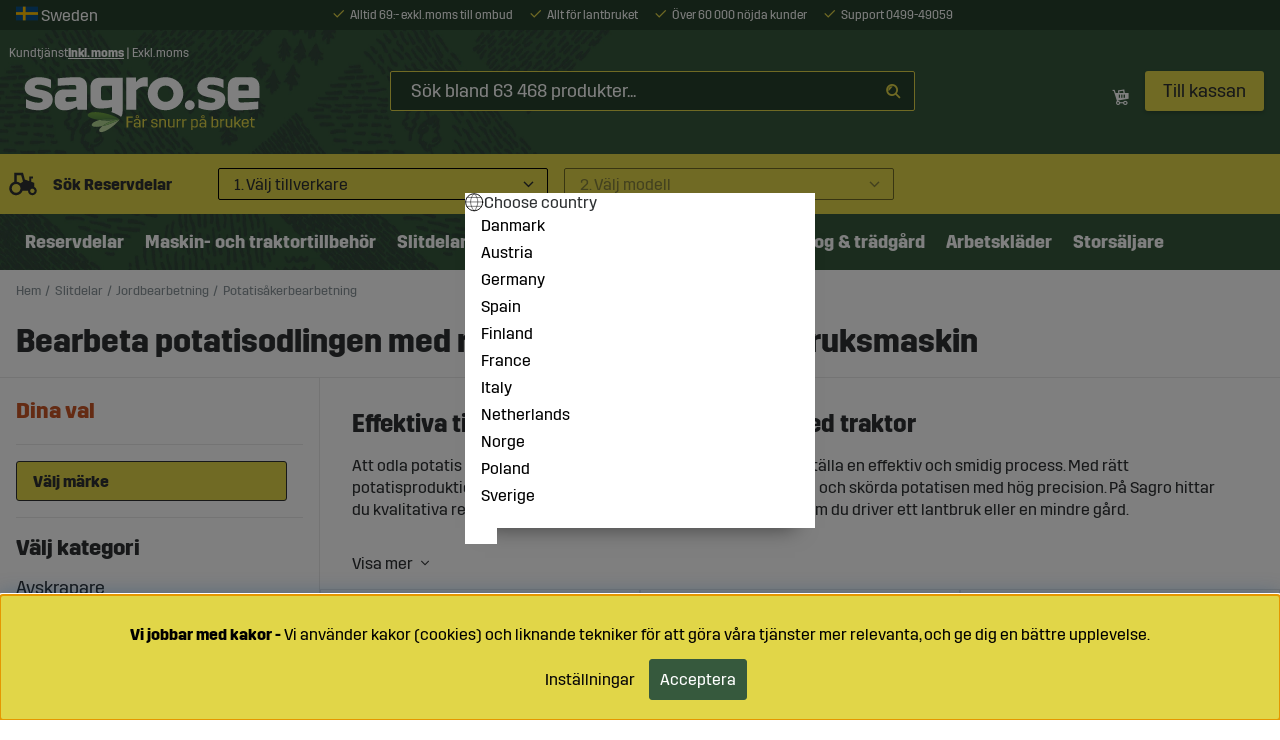

--- FILE ---
content_type: text/html; charset=UTF-8
request_url: https://www.sagro.se/slitdelar/jordbearbetning/potatisakerbearbetning
body_size: 94881
content:
<!DOCTYPE html>
<html lang="sv">
<head>
	<script nonce="r2eapoWTinbfW3FDaniGrjvKli4OEiNKePm6KVgKf_g" type="text/javascript"> var cm_active_categories = [2,3,4]; var cm_preactive_categories = []; var blocked_nodes = {}; var observer = new MutationObserver(function (mutations) { for(var i = 0; i < mutations.length; i++) { var _ref = mutations[i]; var addedNodes = _ref.addedNodes; for(var j = 0; j < addedNodes.length; j++) { var node = addedNodes[j]; if (node.nodeType === 1) { var src = node.src || ''; var type = node.type; var consent_type = ''; if (typeof node.attributes.consent_type !== 'undefined' && typeof node.attributes.consent_type.value !== 'undefined') consent_type = node.attributes.consent_type.value; if (blocked_content_type(consent_type)) { if (typeof blocked_nodes[consent_type] === 'undefined') blocked_nodes[consent_type] = []; var clone; if (node.tagName === 'SCRIPT') { clone = node.cloneNode(true); } else { clone = node; } clone.air_prev = node.previousElementSibling; clone.air_next = node.nextElementSibling; clone.air_parent = node.parentElement; blocked_nodes[consent_type].push(clone); if (node.tagName === 'SCRIPT') node.type = 'javascript/blocked'; node.parentElement.removeChild(node); var beforeScriptExecuteListener = function beforeScriptExecuteListener(event) { event.preventDefault(); }; node.addEventListener('beforescriptexecute', beforeScriptExecuteListener); } else { log_node(node, consent_type); } } } } }); observer.observe(document.documentElement, { childList: true, subtree: true }); var blocked_content_type = function blocked_content_type(consent_type) { var blocked = 0; if ((typeof(cm_active_categories) == "undefined" || cm_active_categories.includes(parseInt(consent_type))) && consent_type && !check_consent(consent_type, "") && consent_type > 1) blocked = 1; return blocked; }; var external_nodes = []; var internal_nodes = []; var inline_nodes = []; var log_node = function log_node(node, consent_type) { if (node.tagName === 'SCRIPT') { if (node.src && (node.src.indexOf(window.location.host) <= -1 || node.src.indexOf(window.location.host) > 10)) { external_nodes.push(node.src); } else if (node.src) { internal_nodes.push(node.src); } else { inline_nodes.push(node.innerHTML); } } }; document.addEventListener("DOMContentLoaded", function() { if (document.querySelector('#cookie_consent')) { init_cookie_consent(); } }); var init_cookie_consent = function init_cookie_consent(force) { var cookie_consent = get_cookie_consent("air_cookie_consent") || ""; var all_signed = 0; var consents = []; if (cookie_consent) { all_signed = 1; consents = JSON.parse(cookie_consent); var elements = document.querySelectorAll('#cookie_consent_manager input[type=checkbox]'); for (let element of elements) { if (typeof(consents[element.value]) == "undefined") all_signed = 0; } } else { var elements = document.querySelectorAll('#cookie_consent_manager input[type=checkbox][prechecked=true]'); for (let element of elements) { element.checked = true; } } if (!all_signed || force) { document.getElementById('cookie_consent').style.display = 'block'; var elements = document.querySelectorAll('#cookie_consent_manager input[type=checkbox]'); for (let element of elements) { if (consents[element.value]) element.checked = consents[element.value]; } init_acm_click_events(); } }; var init_acm_click_events = function() { document.getElementById("cookie_consent_manage").addEventListener("click", function () { let cookie_consent_manager = document.getElementById('cookie_consent_manager'); if (cookie_consent_manager) cookie_consent_manager.style.display = 'block'; let cookie_consent = document.getElementById('cookie_consent'); if (cookie_consent) cookie_consent.classList.add('managing'); document.querySelectorAll(".dimmer2").forEach(item => { item.addEventListener('click', event => { item.classList.add('active') }) }); }); document.getElementById("cookie_consent_manage_rec").addEventListener("click", function () { var elements = document.querySelectorAll('#cookie_consent_manager input[type=checkbox]'); for (let element of elements) { element.checked = true; } document.getElementById("cookie_consent_manager_confirm").dispatchEvent(new Event("click")); }); let cookie_consent_manager_accept = document.getElementById("cookie_consent_manager_accept"); if (cookie_consent_manager_accept) { cookie_consent_manager_accept.addEventListener("click", function () { cm_action(true); }); } document.getElementById("cookie_consent_manager_confirm").addEventListener("click", function () { cm_action(); }); document.querySelectorAll(".cookie_consent_manager_accept_req").forEach(item => { item.addEventListener('click', event => { cm_action(false); }) }); }; var cm_action = function(consent){ let cookie_consent = document.getElementById('cookie_consent'); if (cookie_consent) cookie_consent.style.display = 'none'; let cookie_consent_manager = document.getElementById('cookie_consent_manager'); if (cookie_consent_manager) cookie_consent_manager.style.display = 'none'; document.querySelectorAll(".dimmer2").forEach(item => { item.addEventListener('click', event => { item.classList.remove('active') }) }); var consents = {}; var elements = document.querySelectorAll('#cookie_consent_manager input[type=checkbox]'); for (let element of elements) { consents[element.value] = typeof(consent) !== "undefined" ? consent : element.checked; } consents[1] = true; var cookie_consents = JSON.stringify(consents); set_cookie_consent(cookie_consents); consent_action(cookie_consents); window.dispatchEvent(new Event("acm_change")); }; var set_cookie_consent = function set_cookie_consent(value) { var exdate = new Date(); exdate.setDate(exdate.getDate() + 30); document.cookie = "air_cookie_consent" + "=" + value + "; expires= " + exdate.toUTCString() + "; path=/" + (location.protocol === "https:" ? "; secure" : ""); }; var get_cookie_consent = function get_cookie_consent(name) { var nameEQ = name + "="; var ca = document.cookie.split('; '); for (let c of ca) { if (c.indexOf(nameEQ) === 0) return c.substring(nameEQ.length, c.length); } return null; }; var consent_action = function consent_action(cookie_consent) { var consent_data = JSON.parse(cookie_consent); for(var category_id in consent_data) { if (consent_data[category_id]) { approve_category(category_id); } } }; var approve_category = function(category_id) { if (typeof blocked_nodes[category_id] !== 'undefined') { for (let node of blocked_nodes[category_id]) { if (node.type == "text/javascript") { var script = document.createElement("script"); script.type = "text/javascript"; if (node.src) { script.src = node.src; } else if (node.innerHTML) { script.innerHTML = node.innerHTML; } document.getElementsByTagName("head")[0].appendChild(script); } else if (node.air_prev && node.air_parent) { cm_insertAfter(node, node.air_prev, node.air_parent); } else if (node.air_next && node.air_parent) { node.air_parent.insertBefore(node, node.air_next); } else if (node.air_parent) { node.air_parent.append(node); } } delete blocked_nodes[category_id]; } }; function cm_insertAfter(newNode, existingNode, parent) { parent.insertBefore(newNode, existingNode.nextSibling); } var check_consent = function check_consent(type, cookie_consent) { if (!type) return false; if (!cookie_consent) cookie_consent = get_cookie_consent("air_cookie_consent"); if (!cookie_consent) return (typeof(cm_preactive_categories) == "undefined" || cm_preactive_categories.includes(parseInt(type))); var consents = JSON.parse(cookie_consent); if (typeof(consents[type]) === 'undefined') return false; return consents[type]; }; </script>
	<title>Bearbeta potatisodling med potatiskupare & potatissprätt | Sagro</title>
	<meta charset="utf-8">
	<meta name="description" content="Tillbehör till traktor för potatisodling! Potatiskupare, potatissprätt & andra redskap som underlättar skörd och hantering. Beställ enkelt online hos Sagro">
	<meta name="keywords" content="reservdelar mb trac grindar balaagri djurhållning maskiner johndeere redskap redskapsfästen nötdjur häst lamm höns balgrip ved skog klyv foderhäck fendt valmet valtra fordon begagnat adapter mönsterås">
	<meta name="robots" content="INDEX, FOLLOW">
	<meta name="revisit-after" content="14 days">
	<meta name="distribution" content="global">
	<meta http-equiv="expires" content="0">
	<meta name="theme-color" content="#ffffff" />
	<!-- disables Compatibility view IE -->
	<meta http-equiv="X-UA-Compatible" content="IE=9; IE=8; IE=7; IE=EDGE" />
	<!-- Responsive and mobile friendly stuff -->
	<meta name="HandheldFriendly" content="True">
	<meta name="viewport" content="initial-scale=1.0, maximum-scale=5.0, width=device-width">
	<meta name="apple-mobile-web-app-capable" content="yes" />
	<link rel="icon" href="/favicon.ico">
	<link rel="canonical" href="https://www.sagro.se/slitdelar/jordbearbetning/potatisakerbearbetning" />
	<meta property="og:site_name" content="https://www.facebook.com/sagro.se1"/>
<meta property="og:url" content="https://www.sagro.se/sv/artiklar/potatisakerbearbetning/index.html"/>
<meta property="og:title" content="Potatisåkerbearbetning"/>
<meta property="og:image:width" content="200" />
<meta property="og:image:height" content="200" />
<meta property="og:image" content="https://www.sagro.se/bilder/artikelgrupper/7881.jpg"/>
<meta property="og:description" content="..."/>


	<link rel="preload" as="font" href="/themes/master/design/css/webfonts/Trim-Regular.woff2" type="font/woff2" onload="this.rel='font'" crossorigin>
	<link rel="preload" as="font" href="/themes/master/design/css/webfonts/Trim-Bold.woff2" onload="this.rel='font'" crossorigin>
	<link rel="preload" as="font" href="/themes/master/design/css/webfonts/fa-light-300.woff2" onload="this.rel='font'" crossorigin>
	<link rel="preload" as="font" href="/themes/master/design/css/webfonts/fa-regular-400.woff2" type="font/woff2" onload="this.rel='font'" crossorigin>
	<link rel="preload" as="font" href="/themes/master/design/css/webfonts/fa-solid-900.woff2" onload="this.rel='font'" crossorigin>
	<link rel="preload" as="font" href="/themes/master/design/css/webfonts/fa-brands-400.woff2" type="font/woff2" onload="this.rel='font'" crossorigin>
	<link rel="preload" as="font" href="/themes/master/design/css/webfonts/sagro-iconpack.woff" type="font/woff" onload="this.rel='font'" crossorigin>
	<link rel="preload" as="font" href="/themes/master/design/css/webfonts/sagro-iconpack.ttf" onload="this.rel='font'" crossorigin>

	<link rel="preload" as="image" href="/dokument/bibliotek/Image/pattern-header2.jpg" height="208" width="864">
	<link rel="preload" as="image" href="/dokument/bibliotek/Image/sagro_se-logo.svg">
	<script type="text/javascript">
		if(/MSIE \d|Trident.*rv:/.test(navigator.userAgent)){
			document.write('<script src="/themes/master/design/script/ie11CustomProperties.js"><\/script><link rel="stylesheet" href="/themes/develop/design/css/ie.css">');
			}
	</script>

	


<script nonce="r2eapoWTinbfW3FDaniGrjvKli4OEiNKePm6KVgKf_g">/** FILE: /themes/default/design/script/jquery.min.3.4.1.js **/
!function(e,t){"use strict";"object"==typeof module&&"object"==typeof module.exports?module.exports=e.document?t(e,!0):function(e){if(!e.document)throw new Error("jQuery requires a window with a document");return t(e)}:t(e)}("undefined"!=typeof window?window:this,function(C,e){"use strict";var t=[],E=C.document,r=Object.getPrototypeOf,s=t.slice,g=t.concat,u=t.push,i=t.indexOf,n={},o=n.toString,v=n.hasOwnProperty,a=v.toString,l=a.call(Object),y={},m=function(e){return"function"==typeof e&&"number"!=typeof e.nodeType},x=function(e){return null!=e&&e===e.window},c={type:!0,src:!0,nonce:!0,noModule:!0};function b(e,t,n){var r,i,o=(n=n||E).createElement("script");if(o.text=e,t)for(r in c)(i=t[r]||t.getAttribute&&t.getAttribute(r))&&o.setAttribute(r,i);n.head.appendChild(o).parentNode.removeChild(o)}function w(e){return null==e?e+"":"object"==typeof e||"function"==typeof e?n[o.call(e)]||"object":typeof e}var f="3.4.1",k=function(e,t){return new k.fn.init(e,t)},p=/^[\s\uFEFF\xA0]+|[\s\uFEFF\xA0]+$/g;function d(e){var t=!!e&&"length"in e&&e.length,n=w(e);return!m(e)&&!x(e)&&("array"===n||0===t||"number"==typeof t&&0<t&&t-1 in e)}k.fn=k.prototype={jquery:f,constructor:k,length:0,toArray:function(){return s.call(this)},get:function(e){return null==e?s.call(this):e<0?this[e+this.length]:this[e]},pushStack:function(e){var t=k.merge(this.constructor(),e);return t.prevObject=this,t},each:function(e){return k.each(this,e)},map:function(n){return this.pushStack(k.map(this,function(e,t){return n.call(e,t,e)}))},slice:function(){return this.pushStack(s.apply(this,arguments))},first:function(){return this.eq(0)},last:function(){return this.eq(-1)},eq:function(e){var t=this.length,n=+e+(e<0?t:0);return this.pushStack(0<=n&&n<t?[this[n]]:[])},end:function(){return this.prevObject||this.constructor()},push:u,sort:t.sort,splice:t.splice},k.extend=k.fn.extend=function(){var e,t,n,r,i,o,a=arguments[0]||{},s=1,u=arguments.length,l=!1;for("boolean"==typeof a&&(l=a,a=arguments[s]||{},s++),"object"==typeof a||m(a)||(a={}),s===u&&(a=this,s--);s<u;s++)if(null!=(e=arguments[s]))for(t in e)r=e[t],"__proto__"!==t&&a!==r&&(l&&r&&(k.isPlainObject(r)||(i=Array.isArray(r)))?(n=a[t],o=i&&!Array.isArray(n)?[]:i||k.isPlainObject(n)?n:{},i=!1,a[t]=k.extend(l,o,r)):void 0!==r&&(a[t]=r));return a},k.extend({expando:"jQuery"+(f+Math.random()).replace(/\D/g,""),isReady:!0,error:function(e){throw new Error(e)},noop:function(){},isPlainObject:function(e){var t,n;return!(!e||"[object Object]"!==o.call(e))&&(!(t=r(e))||"function"==typeof(n=v.call(t,"constructor")&&t.constructor)&&a.call(n)===l)},isEmptyObject:function(e){var t;for(t in e)return!1;return!0},globalEval:function(e,t){b(e,{nonce:t&&t.nonce})},each:function(e,t){var n,r=0;if(d(e)){for(n=e.length;r<n;r++)if(!1===t.call(e[r],r,e[r]))break}else for(r in e)if(!1===t.call(e[r],r,e[r]))break;return e},trim:function(e){return null==e?"":(e+"").replace(p,"")},makeArray:function(e,t){var n=t||[];return null!=e&&(d(Object(e))?k.merge(n,"string"==typeof e?[e]:e):u.call(n,e)),n},inArray:function(e,t,n){return null==t?-1:i.call(t,e,n)},merge:function(e,t){for(var n=+t.length,r=0,i=e.length;r<n;r++)e[i++]=t[r];return e.length=i,e},grep:function(e,t,n){for(var r=[],i=0,o=e.length,a=!n;i<o;i++)!t(e[i],i)!==a&&r.push(e[i]);return r},map:function(e,t,n){var r,i,o=0,a=[];if(d(e))for(r=e.length;o<r;o++)null!=(i=t(e[o],o,n))&&a.push(i);else for(o in e)null!=(i=t(e[o],o,n))&&a.push(i);return g.apply([],a)},guid:1,support:y}),"function"==typeof Symbol&&(k.fn[Symbol.iterator]=t[Symbol.iterator]),k.each("Boolean Number String Function Array Date RegExp Object Error Symbol".split(" "),function(e,t){n["[object "+t+"]"]=t.toLowerCase()});var h=function(n){var e,d,b,o,i,h,f,g,w,u,l,T,C,a,E,v,s,c,y,k="sizzle"+1*new Date,m=n.document,S=0,r=0,p=ue(),x=ue(),N=ue(),A=ue(),D=function(e,t){return e===t&&(l=!0),0},j={}.hasOwnProperty,t=[],q=t.pop,L=t.push,H=t.push,O=t.slice,P=function(e,t){for(var n=0,r=e.length;n<r;n++)if(e[n]===t)return n;return-1},R="checked|selected|async|autofocus|autoplay|controls|defer|disabled|hidden|ismap|loop|multiple|open|readonly|required|scoped",M="[\\x20\\t\\r\\n\\f]",I="(?:\\\\.|[\\w-]|[^\0-\\xa0])+",W="\\["+M+"*("+I+")(?:"+M+"*([*^$|!~]?=)"+M+"*(?:'((?:\\\\.|[^\\\\'])*)'|\"((?:\\\\.|[^\\\\\"])*)\"|("+I+"))|)"+M+"*\\]",$=":("+I+")(?:\\((('((?:\\\\.|[^\\\\'])*)'|\"((?:\\\\.|[^\\\\\"])*)\")|((?:\\\\.|[^\\\\()[\\]]|"+W+")*)|.*)\\)|)",F=new RegExp(M+"+","g"),B=new RegExp("^"+M+"+|((?:^|[^\\\\])(?:\\\\.)*)"+M+"+$","g"),_=new RegExp("^"+M+"*,"+M+"*"),z=new RegExp("^"+M+"*([>+~]|"+M+")"+M+"*"),U=new RegExp(M+"|>"),X=new RegExp($),V=new RegExp("^"+I+"$"),G={ID:new RegExp("^#("+I+")"),CLASS:new RegExp("^\\.("+I+")"),TAG:new RegExp("^("+I+"|[*])"),ATTR:new RegExp("^"+W),PSEUDO:new RegExp("^"+$),CHILD:new RegExp("^:(only|first|last|nth|nth-last)-(child|of-type)(?:\\("+M+"*(even|odd|(([+-]|)(\\d*)n|)"+M+"*(?:([+-]|)"+M+"*(\\d+)|))"+M+"*\\)|)","i"),bool:new RegExp("^(?:"+R+")$","i"),needsContext:new RegExp("^"+M+"*[>+~]|:(even|odd|eq|gt|lt|nth|first|last)(?:\\("+M+"*((?:-\\d)?\\d*)"+M+"*\\)|)(?=[^-]|$)","i")},Y=/HTML$/i,Q=/^(?:input|select|textarea|button)$/i,J=/^h\d$/i,K=/^[^{]+\{\s*\[native \w/,Z=/^(?:#([\w-]+)|(\w+)|\.([\w-]+))$/,ee=/[+~]/,te=new RegExp("\\\\([\\da-f]{1,6}"+M+"?|("+M+")|.)","ig"),ne=function(e,t,n){var r="0x"+t-65536;return r!=r||n?t:r<0?String.fromCharCode(r+65536):String.fromCharCode(r>>10|55296,1023&r|56320)},re=/([\0-\x1f\x7f]|^-?\d)|^-$|[^\0-\x1f\x7f-\uFFFF\w-]/g,ie=function(e,t){return t?"\0"===e?"\ufffd":e.slice(0,-1)+"\\"+e.charCodeAt(e.length-1).toString(16)+" ":"\\"+e},oe=function(){T()},ae=be(function(e){return!0===e.disabled&&"fieldset"===e.nodeName.toLowerCase()},{dir:"parentNode",next:"legend"});try{H.apply(t=O.call(m.childNodes),m.childNodes),t[m.childNodes.length].nodeType}catch(e){H={apply:t.length?function(e,t){L.apply(e,O.call(t))}:function(e,t){var n=e.length,r=0;while(e[n++]=t[r++]);e.length=n-1}}}function se(t,e,n,r){var i,o,a,s,u,l,c,f=e&&e.ownerDocument,p=e?e.nodeType:9;if(n=n||[],"string"!=typeof t||!t||1!==p&&9!==p&&11!==p)return n;if(!r&&((e?e.ownerDocument||e:m)!==C&&T(e),e=e||C,E)){if(11!==p&&(u=Z.exec(t)))if(i=u[1]){if(9===p){if(!(a=e.getElementById(i)))return n;if(a.id===i)return n.push(a),n}else if(f&&(a=f.getElementById(i))&&y(e,a)&&a.id===i)return n.push(a),n}else{if(u[2])return H.apply(n,e.getElementsByTagName(t)),n;if((i=u[3])&&d.getElementsByClassName&&e.getElementsByClassName)return H.apply(n,e.getElementsByClassName(i)),n}if(d.qsa&&!A[t+" "]&&(!v||!v.test(t))&&(1!==p||"object"!==e.nodeName.toLowerCase())){if(c=t,f=e,1===p&&U.test(t)){(s=e.getAttribute("id"))?s=s.replace(re,ie):e.setAttribute("id",s=k),o=(l=h(t)).length;while(o--)l[o]="#"+s+" "+xe(l[o]);c=l.join(","),f=ee.test(t)&&ye(e.parentNode)||e}try{return H.apply(n,f.querySelectorAll(c)),n}catch(e){A(t,!0)}finally{s===k&&e.removeAttribute("id")}}}return g(t.replace(B,"$1"),e,n,r)}function ue(){var r=[];return function e(t,n){return r.push(t+" ")>b.cacheLength&&delete e[r.shift()],e[t+" "]=n}}function le(e){return e[k]=!0,e}function ce(e){var t=C.createElement("fieldset");try{return!!e(t)}catch(e){return!1}finally{t.parentNode&&t.parentNode.removeChild(t),t=null}}function fe(e,t){var n=e.split("|"),r=n.length;while(r--)b.attrHandle[n[r]]=t}function pe(e,t){var n=t&&e,r=n&&1===e.nodeType&&1===t.nodeType&&e.sourceIndex-t.sourceIndex;if(r)return r;if(n)while(n=n.nextSibling)if(n===t)return-1;return e?1:-1}function de(t){return function(e){return"input"===e.nodeName.toLowerCase()&&e.type===t}}function he(n){return function(e){var t=e.nodeName.toLowerCase();return("input"===t||"button"===t)&&e.type===n}}function ge(t){return function(e){return"form"in e?e.parentNode&&!1===e.disabled?"label"in e?"label"in e.parentNode?e.parentNode.disabled===t:e.disabled===t:e.isDisabled===t||e.isDisabled!==!t&&ae(e)===t:e.disabled===t:"label"in e&&e.disabled===t}}function ve(a){return le(function(o){return o=+o,le(function(e,t){var n,r=a([],e.length,o),i=r.length;while(i--)e[n=r[i]]&&(e[n]=!(t[n]=e[n]))})})}function ye(e){return e&&"undefined"!=typeof e.getElementsByTagName&&e}for(e in d=se.support={},i=se.isXML=function(e){var t=e.namespaceURI,n=(e.ownerDocument||e).documentElement;return!Y.test(t||n&&n.nodeName||"HTML")},T=se.setDocument=function(e){var t,n,r=e?e.ownerDocument||e:m;return r!==C&&9===r.nodeType&&r.documentElement&&(a=(C=r).documentElement,E=!i(C),m!==C&&(n=C.defaultView)&&n.top!==n&&(n.addEventListener?n.addEventListener("unload",oe,!1):n.attachEvent&&n.attachEvent("onunload",oe)),d.attributes=ce(function(e){return e.className="i",!e.getAttribute("className")}),d.getElementsByTagName=ce(function(e){return e.appendChild(C.createComment("")),!e.getElementsByTagName("*").length}),d.getElementsByClassName=K.test(C.getElementsByClassName),d.getById=ce(function(e){return a.appendChild(e).id=k,!C.getElementsByName||!C.getElementsByName(k).length}),d.getById?(b.filter.ID=function(e){var t=e.replace(te,ne);return function(e){return e.getAttribute("id")===t}},b.find.ID=function(e,t){if("undefined"!=typeof t.getElementById&&E){var n=t.getElementById(e);return n?[n]:[]}}):(b.filter.ID=function(e){var n=e.replace(te,ne);return function(e){var t="undefined"!=typeof e.getAttributeNode&&e.getAttributeNode("id");return t&&t.value===n}},b.find.ID=function(e,t){if("undefined"!=typeof t.getElementById&&E){var n,r,i,o=t.getElementById(e);if(o){if((n=o.getAttributeNode("id"))&&n.value===e)return[o];i=t.getElementsByName(e),r=0;while(o=i[r++])if((n=o.getAttributeNode("id"))&&n.value===e)return[o]}return[]}}),b.find.TAG=d.getElementsByTagName?function(e,t){return"undefined"!=typeof t.getElementsByTagName?t.getElementsByTagName(e):d.qsa?t.querySelectorAll(e):void 0}:function(e,t){var n,r=[],i=0,o=t.getElementsByTagName(e);if("*"===e){while(n=o[i++])1===n.nodeType&&r.push(n);return r}return o},b.find.CLASS=d.getElementsByClassName&&function(e,t){if("undefined"!=typeof t.getElementsByClassName&&E)return t.getElementsByClassName(e)},s=[],v=[],(d.qsa=K.test(C.querySelectorAll))&&(ce(function(e){a.appendChild(e).innerHTML="<a id='"+k+"'></a><select id='"+k+"-\r\\' msallowcapture=''><option selected=''></option></select>",e.querySelectorAll("[msallowcapture^='']").length&&v.push("[*^$]="+M+"*(?:''|\"\")"),e.querySelectorAll("[selected]").length||v.push("\\["+M+"*(?:value|"+R+")"),e.querySelectorAll("[id~="+k+"-]").length||v.push("~="),e.querySelectorAll(":checked").length||v.push(":checked"),e.querySelectorAll("a#"+k+"+*").length||v.push(".#.+[+~]")}),ce(function(e){e.innerHTML="<a href='' disabled='disabled'></a><select disabled='disabled'><option/></select>";var t=C.createElement("input");t.setAttribute("type","hidden"),e.appendChild(t).setAttribute("name","D"),e.querySelectorAll("[name=d]").length&&v.push("name"+M+"*[*^$|!~]?="),2!==e.querySelectorAll(":enabled").length&&v.push(":enabled",":disabled"),a.appendChild(e).disabled=!0,2!==e.querySelectorAll(":disabled").length&&v.push(":enabled",":disabled"),e.querySelectorAll("*,:x"),v.push(",.*:")})),(d.matchesSelector=K.test(c=a.matches||a.webkitMatchesSelector||a.mozMatchesSelector||a.oMatchesSelector||a.msMatchesSelector))&&ce(function(e){d.disconnectedMatch=c.call(e,"*"),c.call(e,"[s!='']:x"),s.push("!=",$)}),v=v.length&&new RegExp(v.join("|")),s=s.length&&new RegExp(s.join("|")),t=K.test(a.compareDocumentPosition),y=t||K.test(a.contains)?function(e,t){var n=9===e.nodeType?e.documentElement:e,r=t&&t.parentNode;return e===r||!(!r||1!==r.nodeType||!(n.contains?n.contains(r):e.compareDocumentPosition&&16&e.compareDocumentPosition(r)))}:function(e,t){if(t)while(t=t.parentNode)if(t===e)return!0;return!1},D=t?function(e,t){if(e===t)return l=!0,0;var n=!e.compareDocumentPosition-!t.compareDocumentPosition;return n||(1&(n=(e.ownerDocument||e)===(t.ownerDocument||t)?e.compareDocumentPosition(t):1)||!d.sortDetached&&t.compareDocumentPosition(e)===n?e===C||e.ownerDocument===m&&y(m,e)?-1:t===C||t.ownerDocument===m&&y(m,t)?1:u?P(u,e)-P(u,t):0:4&n?-1:1)}:function(e,t){if(e===t)return l=!0,0;var n,r=0,i=e.parentNode,o=t.parentNode,a=[e],s=[t];if(!i||!o)return e===C?-1:t===C?1:i?-1:o?1:u?P(u,e)-P(u,t):0;if(i===o)return pe(e,t);n=e;while(n=n.parentNode)a.unshift(n);n=t;while(n=n.parentNode)s.unshift(n);while(a[r]===s[r])r++;return r?pe(a[r],s[r]):a[r]===m?-1:s[r]===m?1:0}),C},se.matches=function(e,t){return se(e,null,null,t)},se.matchesSelector=function(e,t){if((e.ownerDocument||e)!==C&&T(e),d.matchesSelector&&E&&!A[t+" "]&&(!s||!s.test(t))&&(!v||!v.test(t)))try{var n=c.call(e,t);if(n||d.disconnectedMatch||e.document&&11!==e.document.nodeType)return n}catch(e){A(t,!0)}return 0<se(t,C,null,[e]).length},se.contains=function(e,t){return(e.ownerDocument||e)!==C&&T(e),y(e,t)},se.attr=function(e,t){(e.ownerDocument||e)!==C&&T(e);var n=b.attrHandle[t.toLowerCase()],r=n&&j.call(b.attrHandle,t.toLowerCase())?n(e,t,!E):void 0;return void 0!==r?r:d.attributes||!E?e.getAttribute(t):(r=e.getAttributeNode(t))&&r.specified?r.value:null},se.escape=function(e){return(e+"").replace(re,ie)},se.error=function(e){throw new Error("Syntax error, unrecognized expression: "+e)},se.uniqueSort=function(e){var t,n=[],r=0,i=0;if(l=!d.detectDuplicates,u=!d.sortStable&&e.slice(0),e.sort(D),l){while(t=e[i++])t===e[i]&&(r=n.push(i));while(r--)e.splice(n[r],1)}return u=null,e},o=se.getText=function(e){var t,n="",r=0,i=e.nodeType;if(i){if(1===i||9===i||11===i){if("string"==typeof e.textContent)return e.textContent;for(e=e.firstChild;e;e=e.nextSibling)n+=o(e)}else if(3===i||4===i)return e.nodeValue}else while(t=e[r++])n+=o(t);return n},(b=se.selectors={cacheLength:50,createPseudo:le,match:G,attrHandle:{},find:{},relative:{">":{dir:"parentNode",first:!0}," ":{dir:"parentNode"},"+":{dir:"previousSibling",first:!0},"~":{dir:"previousSibling"}},preFilter:{ATTR:function(e){return e[1]=e[1].replace(te,ne),e[3]=(e[3]||e[4]||e[5]||"").replace(te,ne),"~="===e[2]&&(e[3]=" "+e[3]+" "),e.slice(0,4)},CHILD:function(e){return e[1]=e[1].toLowerCase(),"nth"===e[1].slice(0,3)?(e[3]||se.error(e[0]),e[4]=+(e[4]?e[5]+(e[6]||1):2*("even"===e[3]||"odd"===e[3])),e[5]=+(e[7]+e[8]||"odd"===e[3])):e[3]&&se.error(e[0]),e},PSEUDO:function(e){var t,n=!e[6]&&e[2];return G.CHILD.test(e[0])?null:(e[3]?e[2]=e[4]||e[5]||"":n&&X.test(n)&&(t=h(n,!0))&&(t=n.indexOf(")",n.length-t)-n.length)&&(e[0]=e[0].slice(0,t),e[2]=n.slice(0,t)),e.slice(0,3))}},filter:{TAG:function(e){var t=e.replace(te,ne).toLowerCase();return"*"===e?function(){return!0}:function(e){return e.nodeName&&e.nodeName.toLowerCase()===t}},CLASS:function(e){var t=p[e+" "];return t||(t=new RegExp("(^|"+M+")"+e+"("+M+"|$)"))&&p(e,function(e){return t.test("string"==typeof e.className&&e.className||"undefined"!=typeof e.getAttribute&&e.getAttribute("class")||"")})},ATTR:function(n,r,i){return function(e){var t=se.attr(e,n);return null==t?"!="===r:!r||(t+="","="===r?t===i:"!="===r?t!==i:"^="===r?i&&0===t.indexOf(i):"*="===r?i&&-1<t.indexOf(i):"$="===r?i&&t.slice(-i.length)===i:"~="===r?-1<(" "+t.replace(F," ")+" ").indexOf(i):"|="===r&&(t===i||t.slice(0,i.length+1)===i+"-"))}},CHILD:function(h,e,t,g,v){var y="nth"!==h.slice(0,3),m="last"!==h.slice(-4),x="of-type"===e;return 1===g&&0===v?function(e){return!!e.parentNode}:function(e,t,n){var r,i,o,a,s,u,l=y!==m?"nextSibling":"previousSibling",c=e.parentNode,f=x&&e.nodeName.toLowerCase(),p=!n&&!x,d=!1;if(c){if(y){while(l){a=e;while(a=a[l])if(x?a.nodeName.toLowerCase()===f:1===a.nodeType)return!1;u=l="only"===h&&!u&&"nextSibling"}return!0}if(u=[m?c.firstChild:c.lastChild],m&&p){d=(s=(r=(i=(o=(a=c)[k]||(a[k]={}))[a.uniqueID]||(o[a.uniqueID]={}))[h]||[])[0]===S&&r[1])&&r[2],a=s&&c.childNodes[s];while(a=++s&&a&&a[l]||(d=s=0)||u.pop())if(1===a.nodeType&&++d&&a===e){i[h]=[S,s,d];break}}else if(p&&(d=s=(r=(i=(o=(a=e)[k]||(a[k]={}))[a.uniqueID]||(o[a.uniqueID]={}))[h]||[])[0]===S&&r[1]),!1===d)while(a=++s&&a&&a[l]||(d=s=0)||u.pop())if((x?a.nodeName.toLowerCase()===f:1===a.nodeType)&&++d&&(p&&((i=(o=a[k]||(a[k]={}))[a.uniqueID]||(o[a.uniqueID]={}))[h]=[S,d]),a===e))break;return(d-=v)===g||d%g==0&&0<=d/g}}},PSEUDO:function(e,o){var t,a=b.pseudos[e]||b.setFilters[e.toLowerCase()]||se.error("unsupported pseudo: "+e);return a[k]?a(o):1<a.length?(t=[e,e,"",o],b.setFilters.hasOwnProperty(e.toLowerCase())?le(function(e,t){var n,r=a(e,o),i=r.length;while(i--)e[n=P(e,r[i])]=!(t[n]=r[i])}):function(e){return a(e,0,t)}):a}},pseudos:{not:le(function(e){var r=[],i=[],s=f(e.replace(B,"$1"));return s[k]?le(function(e,t,n,r){var i,o=s(e,null,r,[]),a=e.length;while(a--)(i=o[a])&&(e[a]=!(t[a]=i))}):function(e,t,n){return r[0]=e,s(r,null,n,i),r[0]=null,!i.pop()}}),has:le(function(t){return function(e){return 0<se(t,e).length}}),contains:le(function(t){return t=t.replace(te,ne),function(e){return-1<(e.textContent||o(e)).indexOf(t)}}),lang:le(function(n){return V.test(n||"")||se.error("unsupported lang: "+n),n=n.replace(te,ne).toLowerCase(),function(e){var t;do{if(t=E?e.lang:e.getAttribute("xml:lang")||e.getAttribute("lang"))return(t=t.toLowerCase())===n||0===t.indexOf(n+"-")}while((e=e.parentNode)&&1===e.nodeType);return!1}}),target:function(e){var t=n.location&&n.location.hash;return t&&t.slice(1)===e.id},root:function(e){return e===a},focus:function(e){return e===C.activeElement&&(!C.hasFocus||C.hasFocus())&&!!(e.type||e.href||~e.tabIndex)},enabled:ge(!1),disabled:ge(!0),checked:function(e){var t=e.nodeName.toLowerCase();return"input"===t&&!!e.checked||"option"===t&&!!e.selected},selected:function(e){return e.parentNode&&e.parentNode.selectedIndex,!0===e.selected},empty:function(e){for(e=e.firstChild;e;e=e.nextSibling)if(e.nodeType<6)return!1;return!0},parent:function(e){return!b.pseudos.empty(e)},header:function(e){return J.test(e.nodeName)},input:function(e){return Q.test(e.nodeName)},button:function(e){var t=e.nodeName.toLowerCase();return"input"===t&&"button"===e.type||"button"===t},text:function(e){var t;return"input"===e.nodeName.toLowerCase()&&"text"===e.type&&(null==(t=e.getAttribute("type"))||"text"===t.toLowerCase())},first:ve(function(){return[0]}),last:ve(function(e,t){return[t-1]}),eq:ve(function(e,t,n){return[n<0?n+t:n]}),even:ve(function(e,t){for(var n=0;n<t;n+=2)e.push(n);return e}),odd:ve(function(e,t){for(var n=1;n<t;n+=2)e.push(n);return e}),lt:ve(function(e,t,n){for(var r=n<0?n+t:t<n?t:n;0<=--r;)e.push(r);return e}),gt:ve(function(e,t,n){for(var r=n<0?n+t:n;++r<t;)e.push(r);return e})}}).pseudos.nth=b.pseudos.eq,{radio:!0,checkbox:!0,file:!0,password:!0,image:!0})b.pseudos[e]=de(e);for(e in{submit:!0,reset:!0})b.pseudos[e]=he(e);function me(){}function xe(e){for(var t=0,n=e.length,r="";t<n;t++)r+=e[t].value;return r}function be(s,e,t){var u=e.dir,l=e.next,c=l||u,f=t&&"parentNode"===c,p=r++;return e.first?function(e,t,n){while(e=e[u])if(1===e.nodeType||f)return s(e,t,n);return!1}:function(e,t,n){var r,i,o,a=[S,p];if(n){while(e=e[u])if((1===e.nodeType||f)&&s(e,t,n))return!0}else while(e=e[u])if(1===e.nodeType||f)if(i=(o=e[k]||(e[k]={}))[e.uniqueID]||(o[e.uniqueID]={}),l&&l===e.nodeName.toLowerCase())e=e[u]||e;else{if((r=i[c])&&r[0]===S&&r[1]===p)return a[2]=r[2];if((i[c]=a)[2]=s(e,t,n))return!0}return!1}}function we(i){return 1<i.length?function(e,t,n){var r=i.length;while(r--)if(!i[r](e,t,n))return!1;return!0}:i[0]}function Te(e,t,n,r,i){for(var o,a=[],s=0,u=e.length,l=null!=t;s<u;s++)(o=e[s])&&(n&&!n(o,r,i)||(a.push(o),l&&t.push(s)));return a}function Ce(d,h,g,v,y,e){return v&&!v[k]&&(v=Ce(v)),y&&!y[k]&&(y=Ce(y,e)),le(function(e,t,n,r){var i,o,a,s=[],u=[],l=t.length,c=e||function(e,t,n){for(var r=0,i=t.length;r<i;r++)se(e,t[r],n);return n}(h||"*",n.nodeType?[n]:n,[]),f=!d||!e&&h?c:Te(c,s,d,n,r),p=g?y||(e?d:l||v)?[]:t:f;if(g&&g(f,p,n,r),v){i=Te(p,u),v(i,[],n,r),o=i.length;while(o--)(a=i[o])&&(p[u[o]]=!(f[u[o]]=a))}if(e){if(y||d){if(y){i=[],o=p.length;while(o--)(a=p[o])&&i.push(f[o]=a);y(null,p=[],i,r)}o=p.length;while(o--)(a=p[o])&&-1<(i=y?P(e,a):s[o])&&(e[i]=!(t[i]=a))}}else p=Te(p===t?p.splice(l,p.length):p),y?y(null,t,p,r):H.apply(t,p)})}function Ee(e){for(var i,t,n,r=e.length,o=b.relative[e[0].type],a=o||b.relative[" "],s=o?1:0,u=be(function(e){return e===i},a,!0),l=be(function(e){return-1<P(i,e)},a,!0),c=[function(e,t,n){var r=!o&&(n||t!==w)||((i=t).nodeType?u(e,t,n):l(e,t,n));return i=null,r}];s<r;s++)if(t=b.relative[e[s].type])c=[be(we(c),t)];else{if((t=b.filter[e[s].type].apply(null,e[s].matches))[k]){for(n=++s;n<r;n++)if(b.relative[e[n].type])break;return Ce(1<s&&we(c),1<s&&xe(e.slice(0,s-1).concat({value:" "===e[s-2].type?"*":""})).replace(B,"$1"),t,s<n&&Ee(e.slice(s,n)),n<r&&Ee(e=e.slice(n)),n<r&&xe(e))}c.push(t)}return we(c)}return me.prototype=b.filters=b.pseudos,b.setFilters=new me,h=se.tokenize=function(e,t){var n,r,i,o,a,s,u,l=x[e+" "];if(l)return t?0:l.slice(0);a=e,s=[],u=b.preFilter;while(a){for(o in n&&!(r=_.exec(a))||(r&&(a=a.slice(r[0].length)||a),s.push(i=[])),n=!1,(r=z.exec(a))&&(n=r.shift(),i.push({value:n,type:r[0].replace(B," ")}),a=a.slice(n.length)),b.filter)!(r=G[o].exec(a))||u[o]&&!(r=u[o](r))||(n=r.shift(),i.push({value:n,type:o,matches:r}),a=a.slice(n.length));if(!n)break}return t?a.length:a?se.error(e):x(e,s).slice(0)},f=se.compile=function(e,t){var n,v,y,m,x,r,i=[],o=[],a=N[e+" "];if(!a){t||(t=h(e)),n=t.length;while(n--)(a=Ee(t[n]))[k]?i.push(a):o.push(a);(a=N(e,(v=o,m=0<(y=i).length,x=0<v.length,r=function(e,t,n,r,i){var o,a,s,u=0,l="0",c=e&&[],f=[],p=w,d=e||x&&b.find.TAG("*",i),h=S+=null==p?1:Math.random()||.1,g=d.length;for(i&&(w=t===C||t||i);l!==g&&null!=(o=d[l]);l++){if(x&&o){a=0,t||o.ownerDocument===C||(T(o),n=!E);while(s=v[a++])if(s(o,t||C,n)){r.push(o);break}i&&(S=h)}m&&((o=!s&&o)&&u--,e&&c.push(o))}if(u+=l,m&&l!==u){a=0;while(s=y[a++])s(c,f,t,n);if(e){if(0<u)while(l--)c[l]||f[l]||(f[l]=q.call(r));f=Te(f)}H.apply(r,f),i&&!e&&0<f.length&&1<u+y.length&&se.uniqueSort(r)}return i&&(S=h,w=p),c},m?le(r):r))).selector=e}return a},g=se.select=function(e,t,n,r){var i,o,a,s,u,l="function"==typeof e&&e,c=!r&&h(e=l.selector||e);if(n=n||[],1===c.length){if(2<(o=c[0]=c[0].slice(0)).length&&"ID"===(a=o[0]).type&&9===t.nodeType&&E&&b.relative[o[1].type]){if(!(t=(b.find.ID(a.matches[0].replace(te,ne),t)||[])[0]))return n;l&&(t=t.parentNode),e=e.slice(o.shift().value.length)}i=G.needsContext.test(e)?0:o.length;while(i--){if(a=o[i],b.relative[s=a.type])break;if((u=b.find[s])&&(r=u(a.matches[0].replace(te,ne),ee.test(o[0].type)&&ye(t.parentNode)||t))){if(o.splice(i,1),!(e=r.length&&xe(o)))return H.apply(n,r),n;break}}}return(l||f(e,c))(r,t,!E,n,!t||ee.test(e)&&ye(t.parentNode)||t),n},d.sortStable=k.split("").sort(D).join("")===k,d.detectDuplicates=!!l,T(),d.sortDetached=ce(function(e){return 1&e.compareDocumentPosition(C.createElement("fieldset"))}),ce(function(e){return e.innerHTML="<a href='#'></a>","#"===e.firstChild.getAttribute("href")})||fe("type|href|height|width",function(e,t,n){if(!n)return e.getAttribute(t,"type"===t.toLowerCase()?1:2)}),d.attributes&&ce(function(e){return e.innerHTML="<input/>",e.firstChild.setAttribute("value",""),""===e.firstChild.getAttribute("value")})||fe("value",function(e,t,n){if(!n&&"input"===e.nodeName.toLowerCase())return e.defaultValue}),ce(function(e){return null==e.getAttribute("disabled")})||fe(R,function(e,t,n){var r;if(!n)return!0===e[t]?t.toLowerCase():(r=e.getAttributeNode(t))&&r.specified?r.value:null}),se}(C);k.find=h,k.expr=h.selectors,k.expr[":"]=k.expr.pseudos,k.uniqueSort=k.unique=h.uniqueSort,k.text=h.getText,k.isXMLDoc=h.isXML,k.contains=h.contains,k.escapeSelector=h.escape;var T=function(e,t,n){var r=[],i=void 0!==n;while((e=e[t])&&9!==e.nodeType)if(1===e.nodeType){if(i&&k(e).is(n))break;r.push(e)}return r},S=function(e,t){for(var n=[];e;e=e.nextSibling)1===e.nodeType&&e!==t&&n.push(e);return n},N=k.expr.match.needsContext;function A(e,t){return e.nodeName&&e.nodeName.toLowerCase()===t.toLowerCase()}var D=/^<([a-z][^\/\0>:\x20\t\r\n\f]*)[\x20\t\r\n\f]*\/?>(?:<\/\1>|)$/i;function j(e,n,r){return m(n)?k.grep(e,function(e,t){return!!n.call(e,t,e)!==r}):n.nodeType?k.grep(e,function(e){return e===n!==r}):"string"!=typeof n?k.grep(e,function(e){return-1<i.call(n,e)!==r}):k.filter(n,e,r)}k.filter=function(e,t,n){var r=t[0];return n&&(e=":not("+e+")"),1===t.length&&1===r.nodeType?k.find.matchesSelector(r,e)?[r]:[]:k.find.matches(e,k.grep(t,function(e){return 1===e.nodeType}))},k.fn.extend({find:function(e){var t,n,r=this.length,i=this;if("string"!=typeof e)return this.pushStack(k(e).filter(function(){for(t=0;t<r;t++)if(k.contains(i[t],this))return!0}));for(n=this.pushStack([]),t=0;t<r;t++)k.find(e,i[t],n);return 1<r?k.uniqueSort(n):n},filter:function(e){return this.pushStack(j(this,e||[],!1))},not:function(e){return this.pushStack(j(this,e||[],!0))},is:function(e){return!!j(this,"string"==typeof e&&N.test(e)?k(e):e||[],!1).length}});var q,L=/^(?:\s*(<[\w\W]+>)[^>]*|#([\w-]+))$/;(k.fn.init=function(e,t,n){var r,i;if(!e)return this;if(n=n||q,"string"==typeof e){if(!(r="<"===e[0]&&">"===e[e.length-1]&&3<=e.length?[null,e,null]:L.exec(e))||!r[1]&&t)return!t||t.jquery?(t||n).find(e):this.constructor(t).find(e);if(r[1]){if(t=t instanceof k?t[0]:t,k.merge(this,k.parseHTML(r[1],t&&t.nodeType?t.ownerDocument||t:E,!0)),D.test(r[1])&&k.isPlainObject(t))for(r in t)m(this[r])?this[r](t[r]):this.attr(r,t[r]);return this}return(i=E.getElementById(r[2]))&&(this[0]=i,this.length=1),this}return e.nodeType?(this[0]=e,this.length=1,this):m(e)?void 0!==n.ready?n.ready(e):e(k):k.makeArray(e,this)}).prototype=k.fn,q=k(E);var H=/^(?:parents|prev(?:Until|All))/,O={children:!0,contents:!0,next:!0,prev:!0};function P(e,t){while((e=e[t])&&1!==e.nodeType);return e}k.fn.extend({has:function(e){var t=k(e,this),n=t.length;return this.filter(function(){for(var e=0;e<n;e++)if(k.contains(this,t[e]))return!0})},closest:function(e,t){var n,r=0,i=this.length,o=[],a="string"!=typeof e&&k(e);if(!N.test(e))for(;r<i;r++)for(n=this[r];n&&n!==t;n=n.parentNode)if(n.nodeType<11&&(a?-1<a.index(n):1===n.nodeType&&k.find.matchesSelector(n,e))){o.push(n);break}return this.pushStack(1<o.length?k.uniqueSort(o):o)},index:function(e){return e?"string"==typeof e?i.call(k(e),this[0]):i.call(this,e.jquery?e[0]:e):this[0]&&this[0].parentNode?this.first().prevAll().length:-1},add:function(e,t){return this.pushStack(k.uniqueSort(k.merge(this.get(),k(e,t))))},addBack:function(e){return this.add(null==e?this.prevObject:this.prevObject.filter(e))}}),k.each({parent:function(e){var t=e.parentNode;return t&&11!==t.nodeType?t:null},parents:function(e){return T(e,"parentNode")},parentsUntil:function(e,t,n){return T(e,"parentNode",n)},next:function(e){return P(e,"nextSibling")},prev:function(e){return P(e,"previousSibling")},nextAll:function(e){return T(e,"nextSibling")},prevAll:function(e){return T(e,"previousSibling")},nextUntil:function(e,t,n){return T(e,"nextSibling",n)},prevUntil:function(e,t,n){return T(e,"previousSibling",n)},siblings:function(e){return S((e.parentNode||{}).firstChild,e)},children:function(e){return S(e.firstChild)},contents:function(e){return"undefined"!=typeof e.contentDocument?e.contentDocument:(A(e,"template")&&(e=e.content||e),k.merge([],e.childNodes))}},function(r,i){k.fn[r]=function(e,t){var n=k.map(this,i,e);return"Until"!==r.slice(-5)&&(t=e),t&&"string"==typeof t&&(n=k.filter(t,n)),1<this.length&&(O[r]||k.uniqueSort(n),H.test(r)&&n.reverse()),this.pushStack(n)}});var R=/[^\x20\t\r\n\f]+/g;function M(e){return e}function I(e){throw e}function W(e,t,n,r){var i;try{e&&m(i=e.promise)?i.call(e).done(t).fail(n):e&&m(i=e.then)?i.call(e,t,n):t.apply(void 0,[e].slice(r))}catch(e){n.apply(void 0,[e])}}k.Callbacks=function(r){var e,n;r="string"==typeof r?(e=r,n={},k.each(e.match(R)||[],function(e,t){n[t]=!0}),n):k.extend({},r);var i,t,o,a,s=[],u=[],l=-1,c=function(){for(a=a||r.once,o=i=!0;u.length;l=-1){t=u.shift();while(++l<s.length)!1===s[l].apply(t[0],t[1])&&r.stopOnFalse&&(l=s.length,t=!1)}r.memory||(t=!1),i=!1,a&&(s=t?[]:"")},f={add:function(){return s&&(t&&!i&&(l=s.length-1,u.push(t)),function n(e){k.each(e,function(e,t){m(t)?r.unique&&f.has(t)||s.push(t):t&&t.length&&"string"!==w(t)&&n(t)})}(arguments),t&&!i&&c()),this},remove:function(){return k.each(arguments,function(e,t){var n;while(-1<(n=k.inArray(t,s,n)))s.splice(n,1),n<=l&&l--}),this},has:function(e){return e?-1<k.inArray(e,s):0<s.length},empty:function(){return s&&(s=[]),this},disable:function(){return a=u=[],s=t="",this},disabled:function(){return!s},lock:function(){return a=u=[],t||i||(s=t=""),this},locked:function(){return!!a},fireWith:function(e,t){return a||(t=[e,(t=t||[]).slice?t.slice():t],u.push(t),i||c()),this},fire:function(){return f.fireWith(this,arguments),this},fired:function(){return!!o}};return f},k.extend({Deferred:function(e){var o=[["notify","progress",k.Callbacks("memory"),k.Callbacks("memory"),2],["resolve","done",k.Callbacks("once memory"),k.Callbacks("once memory"),0,"resolved"],["reject","fail",k.Callbacks("once memory"),k.Callbacks("once memory"),1,"rejected"]],i="pending",a={state:function(){return i},always:function(){return s.done(arguments).fail(arguments),this},"catch":function(e){return a.then(null,e)},pipe:function(){var i=arguments;return k.Deferred(function(r){k.each(o,function(e,t){var n=m(i[t[4]])&&i[t[4]];s[t[1]](function(){var e=n&&n.apply(this,arguments);e&&m(e.promise)?e.promise().progress(r.notify).done(r.resolve).fail(r.reject):r[t[0]+"With"](this,n?[e]:arguments)})}),i=null}).promise()},then:function(t,n,r){var u=0;function l(i,o,a,s){return function(){var n=this,r=arguments,e=function(){var e,t;if(!(i<u)){if((e=a.apply(n,r))===o.promise())throw new TypeError("Thenable self-resolution");t=e&&("object"==typeof e||"function"==typeof e)&&e.then,m(t)?s?t.call(e,l(u,o,M,s),l(u,o,I,s)):(u++,t.call(e,l(u,o,M,s),l(u,o,I,s),l(u,o,M,o.notifyWith))):(a!==M&&(n=void 0,r=[e]),(s||o.resolveWith)(n,r))}},t=s?e:function(){try{e()}catch(e){k.Deferred.exceptionHook&&k.Deferred.exceptionHook(e,t.stackTrace),u<=i+1&&(a!==I&&(n=void 0,r=[e]),o.rejectWith(n,r))}};i?t():(k.Deferred.getStackHook&&(t.stackTrace=k.Deferred.getStackHook()),C.setTimeout(t))}}return k.Deferred(function(e){o[0][3].add(l(0,e,m(r)?r:M,e.notifyWith)),o[1][3].add(l(0,e,m(t)?t:M)),o[2][3].add(l(0,e,m(n)?n:I))}).promise()},promise:function(e){return null!=e?k.extend(e,a):a}},s={};return k.each(o,function(e,t){var n=t[2],r=t[5];a[t[1]]=n.add,r&&n.add(function(){i=r},o[3-e][2].disable,o[3-e][3].disable,o[0][2].lock,o[0][3].lock),n.add(t[3].fire),s[t[0]]=function(){return s[t[0]+"With"](this===s?void 0:this,arguments),this},s[t[0]+"With"]=n.fireWith}),a.promise(s),e&&e.call(s,s),s},when:function(e){var n=arguments.length,t=n,r=Array(t),i=s.call(arguments),o=k.Deferred(),a=function(t){return function(e){r[t]=this,i[t]=1<arguments.length?s.call(arguments):e,--n||o.resolveWith(r,i)}};if(n<=1&&(W(e,o.done(a(t)).resolve,o.reject,!n),"pending"===o.state()||m(i[t]&&i[t].then)))return o.then();while(t--)W(i[t],a(t),o.reject);return o.promise()}});var $=/^(Eval|Internal|Range|Reference|Syntax|Type|URI)Error$/;k.Deferred.exceptionHook=function(e,t){C.console&&C.console.warn&&e&&$.test(e.name)&&C.console.warn("jQuery.Deferred exception: "+e.message,e.stack,t)},k.readyException=function(e){C.setTimeout(function(){throw e})};var F=k.Deferred();function B(){E.removeEventListener("DOMContentLoaded",B),C.removeEventListener("load",B),k.ready()}k.fn.ready=function(e){return F.then(e)["catch"](function(e){k.readyException(e)}),this},k.extend({isReady:!1,readyWait:1,ready:function(e){(!0===e?--k.readyWait:k.isReady)||(k.isReady=!0)!==e&&0<--k.readyWait||F.resolveWith(E,[k])}}),k.ready.then=F.then,"complete"===E.readyState||"loading"!==E.readyState&&!E.documentElement.doScroll?C.setTimeout(k.ready):(E.addEventListener("DOMContentLoaded",B),C.addEventListener("load",B));var _=function(e,t,n,r,i,o,a){var s=0,u=e.length,l=null==n;if("object"===w(n))for(s in i=!0,n)_(e,t,s,n[s],!0,o,a);else if(void 0!==r&&(i=!0,m(r)||(a=!0),l&&(a?(t.call(e,r),t=null):(l=t,t=function(e,t,n){return l.call(k(e),n)})),t))for(;s<u;s++)t(e[s],n,a?r:r.call(e[s],s,t(e[s],n)));return i?e:l?t.call(e):u?t(e[0],n):o},z=/^-ms-/,U=/-([a-z])/g;function X(e,t){return t.toUpperCase()}function V(e){return e.replace(z,"ms-").replace(U,X)}var G=function(e){return 1===e.nodeType||9===e.nodeType||!+e.nodeType};function Y(){this.expando=k.expando+Y.uid++}Y.uid=1,Y.prototype={cache:function(e){var t=e[this.expando];return t||(t={},G(e)&&(e.nodeType?e[this.expando]=t:Object.defineProperty(e,this.expando,{value:t,configurable:!0}))),t},set:function(e,t,n){var r,i=this.cache(e);if("string"==typeof t)i[V(t)]=n;else for(r in t)i[V(r)]=t[r];return i},get:function(e,t){return void 0===t?this.cache(e):e[this.expando]&&e[this.expando][V(t)]},access:function(e,t,n){return void 0===t||t&&"string"==typeof t&&void 0===n?this.get(e,t):(this.set(e,t,n),void 0!==n?n:t)},remove:function(e,t){var n,r=e[this.expando];if(void 0!==r){if(void 0!==t){n=(t=Array.isArray(t)?t.map(V):(t=V(t))in r?[t]:t.match(R)||[]).length;while(n--)delete r[t[n]]}(void 0===t||k.isEmptyObject(r))&&(e.nodeType?e[this.expando]=void 0:delete e[this.expando])}},hasData:function(e){var t=e[this.expando];return void 0!==t&&!k.isEmptyObject(t)}};var Q=new Y,J=new Y,K=/^(?:\{[\w\W]*\}|\[[\w\W]*\])$/,Z=/[A-Z]/g;function ee(e,t,n){var r,i;if(void 0===n&&1===e.nodeType)if(r="data-"+t.replace(Z,"-$&").toLowerCase(),"string"==typeof(n=e.getAttribute(r))){try{n="true"===(i=n)||"false"!==i&&("null"===i?null:i===+i+""?+i:K.test(i)?JSON.parse(i):i)}catch(e){}J.set(e,t,n)}else n=void 0;return n}k.extend({hasData:function(e){return J.hasData(e)||Q.hasData(e)},data:function(e,t,n){return J.access(e,t,n)},removeData:function(e,t){J.remove(e,t)},_data:function(e,t,n){return Q.access(e,t,n)},_removeData:function(e,t){Q.remove(e,t)}}),k.fn.extend({data:function(n,e){var t,r,i,o=this[0],a=o&&o.attributes;if(void 0===n){if(this.length&&(i=J.get(o),1===o.nodeType&&!Q.get(o,"hasDataAttrs"))){t=a.length;while(t--)a[t]&&0===(r=a[t].name).indexOf("data-")&&(r=V(r.slice(5)),ee(o,r,i[r]));Q.set(o,"hasDataAttrs",!0)}return i}return"object"==typeof n?this.each(function(){J.set(this,n)}):_(this,function(e){var t;if(o&&void 0===e)return void 0!==(t=J.get(o,n))?t:void 0!==(t=ee(o,n))?t:void 0;this.each(function(){J.set(this,n,e)})},null,e,1<arguments.length,null,!0)},removeData:function(e){return this.each(function(){J.remove(this,e)})}}),k.extend({queue:function(e,t,n){var r;if(e)return t=(t||"fx")+"queue",r=Q.get(e,t),n&&(!r||Array.isArray(n)?r=Q.access(e,t,k.makeArray(n)):r.push(n)),r||[]},dequeue:function(e,t){t=t||"fx";var n=k.queue(e,t),r=n.length,i=n.shift(),o=k._queueHooks(e,t);"inprogress"===i&&(i=n.shift(),r--),i&&("fx"===t&&n.unshift("inprogress"),delete o.stop,i.call(e,function(){k.dequeue(e,t)},o)),!r&&o&&o.empty.fire()},_queueHooks:function(e,t){var n=t+"queueHooks";return Q.get(e,n)||Q.access(e,n,{empty:k.Callbacks("once memory").add(function(){Q.remove(e,[t+"queue",n])})})}}),k.fn.extend({queue:function(t,n){var e=2;return"string"!=typeof t&&(n=t,t="fx",e--),arguments.length<e?k.queue(this[0],t):void 0===n?this:this.each(function(){var e=k.queue(this,t,n);k._queueHooks(this,t),"fx"===t&&"inprogress"!==e[0]&&k.dequeue(this,t)})},dequeue:function(e){return this.each(function(){k.dequeue(this,e)})},clearQueue:function(e){return this.queue(e||"fx",[])},promise:function(e,t){var n,r=1,i=k.Deferred(),o=this,a=this.length,s=function(){--r||i.resolveWith(o,[o])};"string"!=typeof e&&(t=e,e=void 0),e=e||"fx";while(a--)(n=Q.get(o[a],e+"queueHooks"))&&n.empty&&(r++,n.empty.add(s));return s(),i.promise(t)}});var te=/[+-]?(?:\d*\.|)\d+(?:[eE][+-]?\d+|)/.source,ne=new RegExp("^(?:([+-])=|)("+te+")([a-z%]*)$","i"),re=["Top","Right","Bottom","Left"],ie=E.documentElement,oe=function(e){return k.contains(e.ownerDocument,e)},ae={composed:!0};ie.getRootNode&&(oe=function(e){return k.contains(e.ownerDocument,e)||e.getRootNode(ae)===e.ownerDocument});var se=function(e,t){return"none"===(e=t||e).style.display||""===e.style.display&&oe(e)&&"none"===k.css(e,"display")},ue=function(e,t,n,r){var i,o,a={};for(o in t)a[o]=e.style[o],e.style[o]=t[o];for(o in i=n.apply(e,r||[]),t)e.style[o]=a[o];return i};function le(e,t,n,r){var i,o,a=20,s=r?function(){return r.cur()}:function(){return k.css(e,t,"")},u=s(),l=n&&n[3]||(k.cssNumber[t]?"":"px"),c=e.nodeType&&(k.cssNumber[t]||"px"!==l&&+u)&&ne.exec(k.css(e,t));if(c&&c[3]!==l){u/=2,l=l||c[3],c=+u||1;while(a--)k.style(e,t,c+l),(1-o)*(1-(o=s()/u||.5))<=0&&(a=0),c/=o;c*=2,k.style(e,t,c+l),n=n||[]}return n&&(c=+c||+u||0,i=n[1]?c+(n[1]+1)*n[2]:+n[2],r&&(r.unit=l,r.start=c,r.end=i)),i}var ce={};function fe(e,t){for(var n,r,i,o,a,s,u,l=[],c=0,f=e.length;c<f;c++)(r=e[c]).style&&(n=r.style.display,t?("none"===n&&(l[c]=Q.get(r,"display")||null,l[c]||(r.style.display="")),""===r.style.display&&se(r)&&(l[c]=(u=a=o=void 0,a=(i=r).ownerDocument,s=i.nodeName,(u=ce[s])||(o=a.body.appendChild(a.createElement(s)),u=k.css(o,"display"),o.parentNode.removeChild(o),"none"===u&&(u="block"),ce[s]=u)))):"none"!==n&&(l[c]="none",Q.set(r,"display",n)));for(c=0;c<f;c++)null!=l[c]&&(e[c].style.display=l[c]);return e}k.fn.extend({show:function(){return fe(this,!0)},hide:function(){return fe(this)},toggle:function(e){return"boolean"==typeof e?e?this.show():this.hide():this.each(function(){se(this)?k(this).show():k(this).hide()})}});var pe=/^(?:checkbox|radio)$/i,de=/<([a-z][^\/\0>\x20\t\r\n\f]*)/i,he=/^$|^module$|\/(?:java|ecma)script/i,ge={option:[1,"<select multiple='multiple'>","</select>"],thead:[1,"<table>","</table>"],col:[2,"<table><colgroup>","</colgroup></table>"],tr:[2,"<table><tbody>","</tbody></table>"],td:[3,"<table><tbody><tr>","</tr></tbody></table>"],_default:[0,"",""]};function ve(e,t){var n;return n="undefined"!=typeof e.getElementsByTagName?e.getElementsByTagName(t||"*"):"undefined"!=typeof e.querySelectorAll?e.querySelectorAll(t||"*"):[],void 0===t||t&&A(e,t)?k.merge([e],n):n}function ye(e,t){for(var n=0,r=e.length;n<r;n++)Q.set(e[n],"globalEval",!t||Q.get(t[n],"globalEval"))}ge.optgroup=ge.option,ge.tbody=ge.tfoot=ge.colgroup=ge.caption=ge.thead,ge.th=ge.td;var me,xe,be=/<|&#?\w+;/;function we(e,t,n,r,i){for(var o,a,s,u,l,c,f=t.createDocumentFragment(),p=[],d=0,h=e.length;d<h;d++)if((o=e[d])||0===o)if("object"===w(o))k.merge(p,o.nodeType?[o]:o);else if(be.test(o)){a=a||f.appendChild(t.createElement("div")),s=(de.exec(o)||["",""])[1].toLowerCase(),u=ge[s]||ge._default,a.innerHTML=u[1]+k.htmlPrefilter(o)+u[2],c=u[0];while(c--)a=a.lastChild;k.merge(p,a.childNodes),(a=f.firstChild).textContent=""}else p.push(t.createTextNode(o));f.textContent="",d=0;while(o=p[d++])if(r&&-1<k.inArray(o,r))i&&i.push(o);else if(l=oe(o),a=ve(f.appendChild(o),"script"),l&&ye(a),n){c=0;while(o=a[c++])he.test(o.type||"")&&n.push(o)}return f}me=E.createDocumentFragment().appendChild(E.createElement("div")),(xe=E.createElement("input")).setAttribute("type","radio"),xe.setAttribute("checked","checked"),xe.setAttribute("name","t"),me.appendChild(xe),y.checkClone=me.cloneNode(!0).cloneNode(!0).lastChild.checked,me.innerHTML="<textarea>x</textarea>",y.noCloneChecked=!!me.cloneNode(!0).lastChild.defaultValue;var Te=/^key/,Ce=/^(?:mouse|pointer|contextmenu|drag|drop)|click/,Ee=/^([^.]*)(?:\.(.+)|)/;function ke(){return!0}function Se(){return!1}function Ne(e,t){return e===function(){try{return E.activeElement}catch(e){}}()==("focus"===t)}function Ae(e,t,n,r,i,o){var a,s;if("object"==typeof t){for(s in"string"!=typeof n&&(r=r||n,n=void 0),t)Ae(e,s,n,r,t[s],o);return e}if(null==r&&null==i?(i=n,r=n=void 0):null==i&&("string"==typeof n?(i=r,r=void 0):(i=r,r=n,n=void 0)),!1===i)i=Se;else if(!i)return e;return 1===o&&(a=i,(i=function(e){return k().off(e),a.apply(this,arguments)}).guid=a.guid||(a.guid=k.guid++)),e.each(function(){k.event.add(this,t,i,r,n)})}function De(e,i,o){o?(Q.set(e,i,!1),k.event.add(e,i,{namespace:!1,handler:function(e){var t,n,r=Q.get(this,i);if(1&e.isTrigger&&this[i]){if(r.length)(k.event.special[i]||{}).delegateType&&e.stopPropagation();else if(r=s.call(arguments),Q.set(this,i,r),t=o(this,i),this[i](),r!==(n=Q.get(this,i))||t?Q.set(this,i,!1):n={},r!==n)return e.stopImmediatePropagation(),e.preventDefault(),n.value}else r.length&&(Q.set(this,i,{value:k.event.trigger(k.extend(r[0],k.Event.prototype),r.slice(1),this)}),e.stopImmediatePropagation())}})):void 0===Q.get(e,i)&&k.event.add(e,i,ke)}k.event={global:{},add:function(t,e,n,r,i){var o,a,s,u,l,c,f,p,d,h,g,v=Q.get(t);if(v){n.handler&&(n=(o=n).handler,i=o.selector),i&&k.find.matchesSelector(ie,i),n.guid||(n.guid=k.guid++),(u=v.events)||(u=v.events={}),(a=v.handle)||(a=v.handle=function(e){return"undefined"!=typeof k&&k.event.triggered!==e.type?k.event.dispatch.apply(t,arguments):void 0}),l=(e=(e||"").match(R)||[""]).length;while(l--)d=g=(s=Ee.exec(e[l])||[])[1],h=(s[2]||"").split(".").sort(),d&&(f=k.event.special[d]||{},d=(i?f.delegateType:f.bindType)||d,f=k.event.special[d]||{},c=k.extend({type:d,origType:g,data:r,handler:n,guid:n.guid,selector:i,needsContext:i&&k.expr.match.needsContext.test(i),namespace:h.join(".")},o),(p=u[d])||((p=u[d]=[]).delegateCount=0,f.setup&&!1!==f.setup.call(t,r,h,a)||t.addEventListener&&t.addEventListener(d,a)),f.add&&(f.add.call(t,c),c.handler.guid||(c.handler.guid=n.guid)),i?p.splice(p.delegateCount++,0,c):p.push(c),k.event.global[d]=!0)}},remove:function(e,t,n,r,i){var o,a,s,u,l,c,f,p,d,h,g,v=Q.hasData(e)&&Q.get(e);if(v&&(u=v.events)){l=(t=(t||"").match(R)||[""]).length;while(l--)if(d=g=(s=Ee.exec(t[l])||[])[1],h=(s[2]||"").split(".").sort(),d){f=k.event.special[d]||{},p=u[d=(r?f.delegateType:f.bindType)||d]||[],s=s[2]&&new RegExp("(^|\\.)"+h.join("\\.(?:.*\\.|)")+"(\\.|$)"),a=o=p.length;while(o--)c=p[o],!i&&g!==c.origType||n&&n.guid!==c.guid||s&&!s.test(c.namespace)||r&&r!==c.selector&&("**"!==r||!c.selector)||(p.splice(o,1),c.selector&&p.delegateCount--,f.remove&&f.remove.call(e,c));a&&!p.length&&(f.teardown&&!1!==f.teardown.call(e,h,v.handle)||k.removeEvent(e,d,v.handle),delete u[d])}else for(d in u)k.event.remove(e,d+t[l],n,r,!0);k.isEmptyObject(u)&&Q.remove(e,"handle events")}},dispatch:function(e){var t,n,r,i,o,a,s=k.event.fix(e),u=new Array(arguments.length),l=(Q.get(this,"events")||{})[s.type]||[],c=k.event.special[s.type]||{};for(u[0]=s,t=1;t<arguments.length;t++)u[t]=arguments[t];if(s.delegateTarget=this,!c.preDispatch||!1!==c.preDispatch.call(this,s)){a=k.event.handlers.call(this,s,l),t=0;while((i=a[t++])&&!s.isPropagationStopped()){s.currentTarget=i.elem,n=0;while((o=i.handlers[n++])&&!s.isImmediatePropagationStopped())s.rnamespace&&!1!==o.namespace&&!s.rnamespace.test(o.namespace)||(s.handleObj=o,s.data=o.data,void 0!==(r=((k.event.special[o.origType]||{}).handle||o.handler).apply(i.elem,u))&&!1===(s.result=r)&&(s.preventDefault(),s.stopPropagation()))}return c.postDispatch&&c.postDispatch.call(this,s),s.result}},handlers:function(e,t){var n,r,i,o,a,s=[],u=t.delegateCount,l=e.target;if(u&&l.nodeType&&!("click"===e.type&&1<=e.button))for(;l!==this;l=l.parentNode||this)if(1===l.nodeType&&("click"!==e.type||!0!==l.disabled)){for(o=[],a={},n=0;n<u;n++)void 0===a[i=(r=t[n]).selector+" "]&&(a[i]=r.needsContext?-1<k(i,this).index(l):k.find(i,this,null,[l]).length),a[i]&&o.push(r);o.length&&s.push({elem:l,handlers:o})}return l=this,u<t.length&&s.push({elem:l,handlers:t.slice(u)}),s},addProp:function(t,e){Object.defineProperty(k.Event.prototype,t,{enumerable:!0,configurable:!0,get:m(e)?function(){if(this.originalEvent)return e(this.originalEvent)}:function(){if(this.originalEvent)return this.originalEvent[t]},set:function(e){Object.defineProperty(this,t,{enumerable:!0,configurable:!0,writable:!0,value:e})}})},fix:function(e){return e[k.expando]?e:new k.Event(e)},special:{load:{noBubble:!0},click:{setup:function(e){var t=this||e;return pe.test(t.type)&&t.click&&A(t,"input")&&De(t,"click",ke),!1},trigger:function(e){var t=this||e;return pe.test(t.type)&&t.click&&A(t,"input")&&De(t,"click"),!0},_default:function(e){var t=e.target;return pe.test(t.type)&&t.click&&A(t,"input")&&Q.get(t,"click")||A(t,"a")}},beforeunload:{postDispatch:function(e){void 0!==e.result&&e.originalEvent&&(e.originalEvent.returnValue=e.result)}}}},k.removeEvent=function(e,t,n){e.removeEventListener&&e.removeEventListener(t,n)},k.Event=function(e,t){if(!(this instanceof k.Event))return new k.Event(e,t);e&&e.type?(this.originalEvent=e,this.type=e.type,this.isDefaultPrevented=e.defaultPrevented||void 0===e.defaultPrevented&&!1===e.returnValue?ke:Se,this.target=e.target&&3===e.target.nodeType?e.target.parentNode:e.target,this.currentTarget=e.currentTarget,this.relatedTarget=e.relatedTarget):this.type=e,t&&k.extend(this,t),this.timeStamp=e&&e.timeStamp||Date.now(),this[k.expando]=!0},k.Event.prototype={constructor:k.Event,isDefaultPrevented:Se,isPropagationStopped:Se,isImmediatePropagationStopped:Se,isSimulated:!1,preventDefault:function(){var e=this.originalEvent;this.isDefaultPrevented=ke,e&&!this.isSimulated&&e.preventDefault()},stopPropagation:function(){var e=this.originalEvent;this.isPropagationStopped=ke,e&&!this.isSimulated&&e.stopPropagation()},stopImmediatePropagation:function(){var e=this.originalEvent;this.isImmediatePropagationStopped=ke,e&&!this.isSimulated&&e.stopImmediatePropagation(),this.stopPropagation()}},k.each({altKey:!0,bubbles:!0,cancelable:!0,changedTouches:!0,ctrlKey:!0,detail:!0,eventPhase:!0,metaKey:!0,pageX:!0,pageY:!0,shiftKey:!0,view:!0,"char":!0,code:!0,charCode:!0,key:!0,keyCode:!0,button:!0,buttons:!0,clientX:!0,clientY:!0,offsetX:!0,offsetY:!0,pointerId:!0,pointerType:!0,screenX:!0,screenY:!0,targetTouches:!0,toElement:!0,touches:!0,which:function(e){var t=e.button;return null==e.which&&Te.test(e.type)?null!=e.charCode?e.charCode:e.keyCode:!e.which&&void 0!==t&&Ce.test(e.type)?1&t?1:2&t?3:4&t?2:0:e.which}},k.event.addProp),k.each({focus:"focusin",blur:"focusout"},function(e,t){k.event.special[e]={setup:function(){return De(this,e,Ne),!1},trigger:function(){return De(this,e),!0},delegateType:t}}),k.each({mouseenter:"mouseover",mouseleave:"mouseout",pointerenter:"pointerover",pointerleave:"pointerout"},function(e,i){k.event.special[e]={delegateType:i,bindType:i,handle:function(e){var t,n=e.relatedTarget,r=e.handleObj;return n&&(n===this||k.contains(this,n))||(e.type=r.origType,t=r.handler.apply(this,arguments),e.type=i),t}}}),k.fn.extend({on:function(e,t,n,r){return Ae(this,e,t,n,r)},one:function(e,t,n,r){return Ae(this,e,t,n,r,1)},off:function(e,t,n){var r,i;if(e&&e.preventDefault&&e.handleObj)return r=e.handleObj,k(e.delegateTarget).off(r.namespace?r.origType+"."+r.namespace:r.origType,r.selector,r.handler),this;if("object"==typeof e){for(i in e)this.off(i,t,e[i]);return this}return!1!==t&&"function"!=typeof t||(n=t,t=void 0),!1===n&&(n=Se),this.each(function(){k.event.remove(this,e,n,t)})}});var je=/<(?!area|br|col|embed|hr|img|input|link|meta|param)(([a-z][^\/\0>\x20\t\r\n\f]*)[^>]*)\/>/gi,qe=/<script|<style|<link/i,Le=/checked\s*(?:[^=]|=\s*.checked.)/i,He=/^\s*<!(?:\[CDATA\[|--)|(?:\]\]|--)>\s*$/g;function Oe(e,t){return A(e,"table")&&A(11!==t.nodeType?t:t.firstChild,"tr")&&k(e).children("tbody")[0]||e}function Pe(e){return e.type=(null!==e.getAttribute("type"))+"/"+e.type,e}function Re(e){return"true/"===(e.type||"").slice(0,5)?e.type=e.type.slice(5):e.removeAttribute("type"),e}function Me(e,t){var n,r,i,o,a,s,u,l;if(1===t.nodeType){if(Q.hasData(e)&&(o=Q.access(e),a=Q.set(t,o),l=o.events))for(i in delete a.handle,a.events={},l)for(n=0,r=l[i].length;n<r;n++)k.event.add(t,i,l[i][n]);J.hasData(e)&&(s=J.access(e),u=k.extend({},s),J.set(t,u))}}function Ie(n,r,i,o){r=g.apply([],r);var e,t,a,s,u,l,c=0,f=n.length,p=f-1,d=r[0],h=m(d);if(h||1<f&&"string"==typeof d&&!y.checkClone&&Le.test(d))return n.each(function(e){var t=n.eq(e);h&&(r[0]=d.call(this,e,t.html())),Ie(t,r,i,o)});if(f&&(t=(e=we(r,n[0].ownerDocument,!1,n,o)).firstChild,1===e.childNodes.length&&(e=t),t||o)){for(s=(a=k.map(ve(e,"script"),Pe)).length;c<f;c++)u=e,c!==p&&(u=k.clone(u,!0,!0),s&&k.merge(a,ve(u,"script"))),i.call(n[c],u,c);if(s)for(l=a[a.length-1].ownerDocument,k.map(a,Re),c=0;c<s;c++)u=a[c],he.test(u.type||"")&&!Q.access(u,"globalEval")&&k.contains(l,u)&&(u.src&&"module"!==(u.type||"").toLowerCase()?k._evalUrl&&!u.noModule&&k._evalUrl(u.src,{nonce:u.nonce||u.getAttribute("nonce")}):b(u.textContent.replace(He,""),u,l))}return n}function We(e,t,n){for(var r,i=t?k.filter(t,e):e,o=0;null!=(r=i[o]);o++)n||1!==r.nodeType||k.cleanData(ve(r)),r.parentNode&&(n&&oe(r)&&ye(ve(r,"script")),r.parentNode.removeChild(r));return e}k.extend({htmlPrefilter:function(e){return e.replace(je,"<$1></$2>")},clone:function(e,t,n){var r,i,o,a,s,u,l,c=e.cloneNode(!0),f=oe(e);if(!(y.noCloneChecked||1!==e.nodeType&&11!==e.nodeType||k.isXMLDoc(e)))for(a=ve(c),r=0,i=(o=ve(e)).length;r<i;r++)s=o[r],u=a[r],void 0,"input"===(l=u.nodeName.toLowerCase())&&pe.test(s.type)?u.checked=s.checked:"input"!==l&&"textarea"!==l||(u.defaultValue=s.defaultValue);if(t)if(n)for(o=o||ve(e),a=a||ve(c),r=0,i=o.length;r<i;r++)Me(o[r],a[r]);else Me(e,c);return 0<(a=ve(c,"script")).length&&ye(a,!f&&ve(e,"script")),c},cleanData:function(e){for(var t,n,r,i=k.event.special,o=0;void 0!==(n=e[o]);o++)if(G(n)){if(t=n[Q.expando]){if(t.events)for(r in t.events)i[r]?k.event.remove(n,r):k.removeEvent(n,r,t.handle);n[Q.expando]=void 0}n[J.expando]&&(n[J.expando]=void 0)}}}),k.fn.extend({detach:function(e){return We(this,e,!0)},remove:function(e){return We(this,e)},text:function(e){return _(this,function(e){return void 0===e?k.text(this):this.empty().each(function(){1!==this.nodeType&&11!==this.nodeType&&9!==this.nodeType||(this.textContent=e)})},null,e,arguments.length)},append:function(){return Ie(this,arguments,function(e){1!==this.nodeType&&11!==this.nodeType&&9!==this.nodeType||Oe(this,e).appendChild(e)})},prepend:function(){return Ie(this,arguments,function(e){if(1===this.nodeType||11===this.nodeType||9===this.nodeType){var t=Oe(this,e);t.insertBefore(e,t.firstChild)}})},before:function(){return Ie(this,arguments,function(e){this.parentNode&&this.parentNode.insertBefore(e,this)})},after:function(){return Ie(this,arguments,function(e){this.parentNode&&this.parentNode.insertBefore(e,this.nextSibling)})},empty:function(){for(var e,t=0;null!=(e=this[t]);t++)1===e.nodeType&&(k.cleanData(ve(e,!1)),e.textContent="");return this},clone:function(e,t){return e=null!=e&&e,t=null==t?e:t,this.map(function(){return k.clone(this,e,t)})},html:function(e){return _(this,function(e){var t=this[0]||{},n=0,r=this.length;if(void 0===e&&1===t.nodeType)return t.innerHTML;if("string"==typeof e&&!qe.test(e)&&!ge[(de.exec(e)||["",""])[1].toLowerCase()]){e=k.htmlPrefilter(e);try{for(;n<r;n++)1===(t=this[n]||{}).nodeType&&(k.cleanData(ve(t,!1)),t.innerHTML=e);t=0}catch(e){}}t&&this.empty().append(e)},null,e,arguments.length)},replaceWith:function(){var n=[];return Ie(this,arguments,function(e){var t=this.parentNode;k.inArray(this,n)<0&&(k.cleanData(ve(this)),t&&t.replaceChild(e,this))},n)}}),k.each({appendTo:"append",prependTo:"prepend",insertBefore:"before",insertAfter:"after",replaceAll:"replaceWith"},function(e,a){k.fn[e]=function(e){for(var t,n=[],r=k(e),i=r.length-1,o=0;o<=i;o++)t=o===i?this:this.clone(!0),k(r[o])[a](t),u.apply(n,t.get());return this.pushStack(n)}});var $e=new RegExp("^("+te+")(?!px)[a-z%]+$","i"),Fe=function(e){var t=e.ownerDocument.defaultView;return t&&t.opener||(t=C),t.getComputedStyle(e)},Be=new RegExp(re.join("|"),"i");function _e(e,t,n){var r,i,o,a,s=e.style;return(n=n||Fe(e))&&(""!==(a=n.getPropertyValue(t)||n[t])||oe(e)||(a=k.style(e,t)),!y.pixelBoxStyles()&&$e.test(a)&&Be.test(t)&&(r=s.width,i=s.minWidth,o=s.maxWidth,s.minWidth=s.maxWidth=s.width=a,a=n.width,s.width=r,s.minWidth=i,s.maxWidth=o)),void 0!==a?a+"":a}function ze(e,t){return{get:function(){if(!e())return(this.get=t).apply(this,arguments);delete this.get}}}!function(){function e(){if(u){s.style.cssText="position:absolute;left:-11111px;width:60px;margin-top:1px;padding:0;border:0",u.style.cssText="position:relative;display:block;box-sizing:border-box;overflow:scroll;margin:auto;border:1px;padding:1px;width:60%;top:1%",ie.appendChild(s).appendChild(u);var e=C.getComputedStyle(u);n="1%"!==e.top,a=12===t(e.marginLeft),u.style.right="60%",o=36===t(e.right),r=36===t(e.width),u.style.position="absolute",i=12===t(u.offsetWidth/3),ie.removeChild(s),u=null}}function t(e){return Math.round(parseFloat(e))}var n,r,i,o,a,s=E.createElement("div"),u=E.createElement("div");u.style&&(u.style.backgroundClip="content-box",u.cloneNode(!0).style.backgroundClip="",y.clearCloneStyle="content-box"===u.style.backgroundClip,k.extend(y,{boxSizingReliable:function(){return e(),r},pixelBoxStyles:function(){return e(),o},pixelPosition:function(){return e(),n},reliableMarginLeft:function(){return e(),a},scrollboxSize:function(){return e(),i}}))}();var Ue=["Webkit","Moz","ms"],Xe=E.createElement("div").style,Ve={};function Ge(e){var t=k.cssProps[e]||Ve[e];return t||(e in Xe?e:Ve[e]=function(e){var t=e[0].toUpperCase()+e.slice(1),n=Ue.length;while(n--)if((e=Ue[n]+t)in Xe)return e}(e)||e)}var Ye=/^(none|table(?!-c[ea]).+)/,Qe=/^--/,Je={position:"absolute",visibility:"hidden",display:"block"},Ke={letterSpacing:"0",fontWeight:"400"};function Ze(e,t,n){var r=ne.exec(t);return r?Math.max(0,r[2]-(n||0))+(r[3]||"px"):t}function et(e,t,n,r,i,o){var a="width"===t?1:0,s=0,u=0;if(n===(r?"border":"content"))return 0;for(;a<4;a+=2)"margin"===n&&(u+=k.css(e,n+re[a],!0,i)),r?("content"===n&&(u-=k.css(e,"padding"+re[a],!0,i)),"margin"!==n&&(u-=k.css(e,"border"+re[a]+"Width",!0,i))):(u+=k.css(e,"padding"+re[a],!0,i),"padding"!==n?u+=k.css(e,"border"+re[a]+"Width",!0,i):s+=k.css(e,"border"+re[a]+"Width",!0,i));return!r&&0<=o&&(u+=Math.max(0,Math.ceil(e["offset"+t[0].toUpperCase()+t.slice(1)]-o-u-s-.5))||0),u}function tt(e,t,n){var r=Fe(e),i=(!y.boxSizingReliable()||n)&&"border-box"===k.css(e,"boxSizing",!1,r),o=i,a=_e(e,t,r),s="offset"+t[0].toUpperCase()+t.slice(1);if($e.test(a)){if(!n)return a;a="auto"}return(!y.boxSizingReliable()&&i||"auto"===a||!parseFloat(a)&&"inline"===k.css(e,"display",!1,r))&&e.getClientRects().length&&(i="border-box"===k.css(e,"boxSizing",!1,r),(o=s in e)&&(a=e[s])),(a=parseFloat(a)||0)+et(e,t,n||(i?"border":"content"),o,r,a)+"px"}function nt(e,t,n,r,i){return new nt.prototype.init(e,t,n,r,i)}k.extend({cssHooks:{opacity:{get:function(e,t){if(t){var n=_e(e,"opacity");return""===n?"1":n}}}},cssNumber:{animationIterationCount:!0,columnCount:!0,fillOpacity:!0,flexGrow:!0,flexShrink:!0,fontWeight:!0,gridArea:!0,gridColumn:!0,gridColumnEnd:!0,gridColumnStart:!0,gridRow:!0,gridRowEnd:!0,gridRowStart:!0,lineHeight:!0,opacity:!0,order:!0,orphans:!0,widows:!0,zIndex:!0,zoom:!0},cssProps:{},style:function(e,t,n,r){if(e&&3!==e.nodeType&&8!==e.nodeType&&e.style){var i,o,a,s=V(t),u=Qe.test(t),l=e.style;if(u||(t=Ge(s)),a=k.cssHooks[t]||k.cssHooks[s],void 0===n)return a&&"get"in a&&void 0!==(i=a.get(e,!1,r))?i:l[t];"string"===(o=typeof n)&&(i=ne.exec(n))&&i[1]&&(n=le(e,t,i),o="number"),null!=n&&n==n&&("number"!==o||u||(n+=i&&i[3]||(k.cssNumber[s]?"":"px")),y.clearCloneStyle||""!==n||0!==t.indexOf("background")||(l[t]="inherit"),a&&"set"in a&&void 0===(n=a.set(e,n,r))||(u?l.setProperty(t,n):l[t]=n))}},css:function(e,t,n,r){var i,o,a,s=V(t);return Qe.test(t)||(t=Ge(s)),(a=k.cssHooks[t]||k.cssHooks[s])&&"get"in a&&(i=a.get(e,!0,n)),void 0===i&&(i=_e(e,t,r)),"normal"===i&&t in Ke&&(i=Ke[t]),""===n||n?(o=parseFloat(i),!0===n||isFinite(o)?o||0:i):i}}),k.each(["height","width"],function(e,u){k.cssHooks[u]={get:function(e,t,n){if(t)return!Ye.test(k.css(e,"display"))||e.getClientRects().length&&e.getBoundingClientRect().width?tt(e,u,n):ue(e,Je,function(){return tt(e,u,n)})},set:function(e,t,n){var r,i=Fe(e),o=!y.scrollboxSize()&&"absolute"===i.position,a=(o||n)&&"border-box"===k.css(e,"boxSizing",!1,i),s=n?et(e,u,n,a,i):0;return a&&o&&(s-=Math.ceil(e["offset"+u[0].toUpperCase()+u.slice(1)]-parseFloat(i[u])-et(e,u,"border",!1,i)-.5)),s&&(r=ne.exec(t))&&"px"!==(r[3]||"px")&&(e.style[u]=t,t=k.css(e,u)),Ze(0,t,s)}}}),k.cssHooks.marginLeft=ze(y.reliableMarginLeft,function(e,t){if(t)return(parseFloat(_e(e,"marginLeft"))||e.getBoundingClientRect().left-ue(e,{marginLeft:0},function(){return e.getBoundingClientRect().left}))+"px"}),k.each({margin:"",padding:"",border:"Width"},function(i,o){k.cssHooks[i+o]={expand:function(e){for(var t=0,n={},r="string"==typeof e?e.split(" "):[e];t<4;t++)n[i+re[t]+o]=r[t]||r[t-2]||r[0];return n}},"margin"!==i&&(k.cssHooks[i+o].set=Ze)}),k.fn.extend({css:function(e,t){return _(this,function(e,t,n){var r,i,o={},a=0;if(Array.isArray(t)){for(r=Fe(e),i=t.length;a<i;a++)o[t[a]]=k.css(e,t[a],!1,r);return o}return void 0!==n?k.style(e,t,n):k.css(e,t)},e,t,1<arguments.length)}}),((k.Tween=nt).prototype={constructor:nt,init:function(e,t,n,r,i,o){this.elem=e,this.prop=n,this.easing=i||k.easing._default,this.options=t,this.start=this.now=this.cur(),this.end=r,this.unit=o||(k.cssNumber[n]?"":"px")},cur:function(){var e=nt.propHooks[this.prop];return e&&e.get?e.get(this):nt.propHooks._default.get(this)},run:function(e){var t,n=nt.propHooks[this.prop];return this.options.duration?this.pos=t=k.easing[this.easing](e,this.options.duration*e,0,1,this.options.duration):this.pos=t=e,this.now=(this.end-this.start)*t+this.start,this.options.step&&this.options.step.call(this.elem,this.now,this),n&&n.set?n.set(this):nt.propHooks._default.set(this),this}}).init.prototype=nt.prototype,(nt.propHooks={_default:{get:function(e){var t;return 1!==e.elem.nodeType||null!=e.elem[e.prop]&&null==e.elem.style[e.prop]?e.elem[e.prop]:(t=k.css(e.elem,e.prop,""))&&"auto"!==t?t:0},set:function(e){k.fx.step[e.prop]?k.fx.step[e.prop](e):1!==e.elem.nodeType||!k.cssHooks[e.prop]&&null==e.elem.style[Ge(e.prop)]?e.elem[e.prop]=e.now:k.style(e.elem,e.prop,e.now+e.unit)}}}).scrollTop=nt.propHooks.scrollLeft={set:function(e){e.elem.nodeType&&e.elem.parentNode&&(e.elem[e.prop]=e.now)}},k.easing={linear:function(e){return e},swing:function(e){return.5-Math.cos(e*Math.PI)/2},_default:"swing"},k.fx=nt.prototype.init,k.fx.step={};var rt,it,ot,at,st=/^(?:toggle|show|hide)$/,ut=/queueHooks$/;function lt(){it&&(!1===E.hidden&&C.requestAnimationFrame?C.requestAnimationFrame(lt):C.setTimeout(lt,k.fx.interval),k.fx.tick())}function ct(){return C.setTimeout(function(){rt=void 0}),rt=Date.now()}function ft(e,t){var n,r=0,i={height:e};for(t=t?1:0;r<4;r+=2-t)i["margin"+(n=re[r])]=i["padding"+n]=e;return t&&(i.opacity=i.width=e),i}function pt(e,t,n){for(var r,i=(dt.tweeners[t]||[]).concat(dt.tweeners["*"]),o=0,a=i.length;o<a;o++)if(r=i[o].call(n,t,e))return r}function dt(o,e,t){var n,a,r=0,i=dt.prefilters.length,s=k.Deferred().always(function(){delete u.elem}),u=function(){if(a)return!1;for(var e=rt||ct(),t=Math.max(0,l.startTime+l.duration-e),n=1-(t/l.duration||0),r=0,i=l.tweens.length;r<i;r++)l.tweens[r].run(n);return s.notifyWith(o,[l,n,t]),n<1&&i?t:(i||s.notifyWith(o,[l,1,0]),s.resolveWith(o,[l]),!1)},l=s.promise({elem:o,props:k.extend({},e),opts:k.extend(!0,{specialEasing:{},easing:k.easing._default},t),originalProperties:e,originalOptions:t,startTime:rt||ct(),duration:t.duration,tweens:[],createTween:function(e,t){var n=k.Tween(o,l.opts,e,t,l.opts.specialEasing[e]||l.opts.easing);return l.tweens.push(n),n},stop:function(e){var t=0,n=e?l.tweens.length:0;if(a)return this;for(a=!0;t<n;t++)l.tweens[t].run(1);return e?(s.notifyWith(o,[l,1,0]),s.resolveWith(o,[l,e])):s.rejectWith(o,[l,e]),this}}),c=l.props;for(!function(e,t){var n,r,i,o,a;for(n in e)if(i=t[r=V(n)],o=e[n],Array.isArray(o)&&(i=o[1],o=e[n]=o[0]),n!==r&&(e[r]=o,delete e[n]),(a=k.cssHooks[r])&&"expand"in a)for(n in o=a.expand(o),delete e[r],o)n in e||(e[n]=o[n],t[n]=i);else t[r]=i}(c,l.opts.specialEasing);r<i;r++)if(n=dt.prefilters[r].call(l,o,c,l.opts))return m(n.stop)&&(k._queueHooks(l.elem,l.opts.queue).stop=n.stop.bind(n)),n;return k.map(c,pt,l),m(l.opts.start)&&l.opts.start.call(o,l),l.progress(l.opts.progress).done(l.opts.done,l.opts.complete).fail(l.opts.fail).always(l.opts.always),k.fx.timer(k.extend(u,{elem:o,anim:l,queue:l.opts.queue})),l}k.Animation=k.extend(dt,{tweeners:{"*":[function(e,t){var n=this.createTween(e,t);return le(n.elem,e,ne.exec(t),n),n}]},tweener:function(e,t){m(e)?(t=e,e=["*"]):e=e.match(R);for(var n,r=0,i=e.length;r<i;r++)n=e[r],dt.tweeners[n]=dt.tweeners[n]||[],dt.tweeners[n].unshift(t)},prefilters:[function(e,t,n){var r,i,o,a,s,u,l,c,f="width"in t||"height"in t,p=this,d={},h=e.style,g=e.nodeType&&se(e),v=Q.get(e,"fxshow");for(r in n.queue||(null==(a=k._queueHooks(e,"fx")).unqueued&&(a.unqueued=0,s=a.empty.fire,a.empty.fire=function(){a.unqueued||s()}),a.unqueued++,p.always(function(){p.always(function(){a.unqueued--,k.queue(e,"fx").length||a.empty.fire()})})),t)if(i=t[r],st.test(i)){if(delete t[r],o=o||"toggle"===i,i===(g?"hide":"show")){if("show"!==i||!v||void 0===v[r])continue;g=!0}d[r]=v&&v[r]||k.style(e,r)}if((u=!k.isEmptyObject(t))||!k.isEmptyObject(d))for(r in f&&1===e.nodeType&&(n.overflow=[h.overflow,h.overflowX,h.overflowY],null==(l=v&&v.display)&&(l=Q.get(e,"display")),"none"===(c=k.css(e,"display"))&&(l?c=l:(fe([e],!0),l=e.style.display||l,c=k.css(e,"display"),fe([e]))),("inline"===c||"inline-block"===c&&null!=l)&&"none"===k.css(e,"float")&&(u||(p.done(function(){h.display=l}),null==l&&(c=h.display,l="none"===c?"":c)),h.display="inline-block")),n.overflow&&(h.overflow="hidden",p.always(function(){h.overflow=n.overflow[0],h.overflowX=n.overflow[1],h.overflowY=n.overflow[2]})),u=!1,d)u||(v?"hidden"in v&&(g=v.hidden):v=Q.access(e,"fxshow",{display:l}),o&&(v.hidden=!g),g&&fe([e],!0),p.done(function(){for(r in g||fe([e]),Q.remove(e,"fxshow"),d)k.style(e,r,d[r])})),u=pt(g?v[r]:0,r,p),r in v||(v[r]=u.start,g&&(u.end=u.start,u.start=0))}],prefilter:function(e,t){t?dt.prefilters.unshift(e):dt.prefilters.push(e)}}),k.speed=function(e,t,n){var r=e&&"object"==typeof e?k.extend({},e):{complete:n||!n&&t||m(e)&&e,duration:e,easing:n&&t||t&&!m(t)&&t};return k.fx.off?r.duration=0:"number"!=typeof r.duration&&(r.duration in k.fx.speeds?r.duration=k.fx.speeds[r.duration]:r.duration=k.fx.speeds._default),null!=r.queue&&!0!==r.queue||(r.queue="fx"),r.old=r.complete,r.complete=function(){m(r.old)&&r.old.call(this),r.queue&&k.dequeue(this,r.queue)},r},k.fn.extend({fadeTo:function(e,t,n,r){return this.filter(se).css("opacity",0).show().end().animate({opacity:t},e,n,r)},animate:function(t,e,n,r){var i=k.isEmptyObject(t),o=k.speed(e,n,r),a=function(){var e=dt(this,k.extend({},t),o);(i||Q.get(this,"finish"))&&e.stop(!0)};return a.finish=a,i||!1===o.queue?this.each(a):this.queue(o.queue,a)},stop:function(i,e,o){var a=function(e){var t=e.stop;delete e.stop,t(o)};return"string"!=typeof i&&(o=e,e=i,i=void 0),e&&!1!==i&&this.queue(i||"fx",[]),this.each(function(){var e=!0,t=null!=i&&i+"queueHooks",n=k.timers,r=Q.get(this);if(t)r[t]&&r[t].stop&&a(r[t]);else for(t in r)r[t]&&r[t].stop&&ut.test(t)&&a(r[t]);for(t=n.length;t--;)n[t].elem!==this||null!=i&&n[t].queue!==i||(n[t].anim.stop(o),e=!1,n.splice(t,1));!e&&o||k.dequeue(this,i)})},finish:function(a){return!1!==a&&(a=a||"fx"),this.each(function(){var e,t=Q.get(this),n=t[a+"queue"],r=t[a+"queueHooks"],i=k.timers,o=n?n.length:0;for(t.finish=!0,k.queue(this,a,[]),r&&r.stop&&r.stop.call(this,!0),e=i.length;e--;)i[e].elem===this&&i[e].queue===a&&(i[e].anim.stop(!0),i.splice(e,1));for(e=0;e<o;e++)n[e]&&n[e].finish&&n[e].finish.call(this);delete t.finish})}}),k.each(["toggle","show","hide"],function(e,r){var i=k.fn[r];k.fn[r]=function(e,t,n){return null==e||"boolean"==typeof e?i.apply(this,arguments):this.animate(ft(r,!0),e,t,n)}}),k.each({slideDown:ft("show"),slideUp:ft("hide"),slideToggle:ft("toggle"),fadeIn:{opacity:"show"},fadeOut:{opacity:"hide"},fadeToggle:{opacity:"toggle"}},function(e,r){k.fn[e]=function(e,t,n){return this.animate(r,e,t,n)}}),k.timers=[],k.fx.tick=function(){var e,t=0,n=k.timers;for(rt=Date.now();t<n.length;t++)(e=n[t])()||n[t]!==e||n.splice(t--,1);n.length||k.fx.stop(),rt=void 0},k.fx.timer=function(e){k.timers.push(e),k.fx.start()},k.fx.interval=13,k.fx.start=function(){it||(it=!0,lt())},k.fx.stop=function(){it=null},k.fx.speeds={slow:600,fast:200,_default:400},k.fn.delay=function(r,e){return r=k.fx&&k.fx.speeds[r]||r,e=e||"fx",this.queue(e,function(e,t){var n=C.setTimeout(e,r);t.stop=function(){C.clearTimeout(n)}})},ot=E.createElement("input"),at=E.createElement("select").appendChild(E.createElement("option")),ot.type="checkbox",y.checkOn=""!==ot.value,y.optSelected=at.selected,(ot=E.createElement("input")).value="t",ot.type="radio",y.radioValue="t"===ot.value;var ht,gt=k.expr.attrHandle;k.fn.extend({attr:function(e,t){return _(this,k.attr,e,t,1<arguments.length)},removeAttr:function(e){return this.each(function(){k.removeAttr(this,e)})}}),k.extend({attr:function(e,t,n){var r,i,o=e.nodeType;if(3!==o&&8!==o&&2!==o)return"undefined"==typeof e.getAttribute?k.prop(e,t,n):(1===o&&k.isXMLDoc(e)||(i=k.attrHooks[t.toLowerCase()]||(k.expr.match.bool.test(t)?ht:void 0)),void 0!==n?null===n?void k.removeAttr(e,t):i&&"set"in i&&void 0!==(r=i.set(e,n,t))?r:(e.setAttribute(t,n+""),n):i&&"get"in i&&null!==(r=i.get(e,t))?r:null==(r=k.find.attr(e,t))?void 0:r)},attrHooks:{type:{set:function(e,t){if(!y.radioValue&&"radio"===t&&A(e,"input")){var n=e.value;return e.setAttribute("type",t),n&&(e.value=n),t}}}},removeAttr:function(e,t){var n,r=0,i=t&&t.match(R);if(i&&1===e.nodeType)while(n=i[r++])e.removeAttribute(n)}}),ht={set:function(e,t,n){return!1===t?k.removeAttr(e,n):e.setAttribute(n,n),n}},k.each(k.expr.match.bool.source.match(/\w+/g),function(e,t){var a=gt[t]||k.find.attr;gt[t]=function(e,t,n){var r,i,o=t.toLowerCase();return n||(i=gt[o],gt[o]=r,r=null!=a(e,t,n)?o:null,gt[o]=i),r}});var vt=/^(?:input|select|textarea|button)$/i,yt=/^(?:a|area)$/i;function mt(e){return(e.match(R)||[]).join(" ")}function xt(e){return e.getAttribute&&e.getAttribute("class")||""}function bt(e){return Array.isArray(e)?e:"string"==typeof e&&e.match(R)||[]}k.fn.extend({prop:function(e,t){return _(this,k.prop,e,t,1<arguments.length)},removeProp:function(e){return this.each(function(){delete this[k.propFix[e]||e]})}}),k.extend({prop:function(e,t,n){var r,i,o=e.nodeType;if(3!==o&&8!==o&&2!==o)return 1===o&&k.isXMLDoc(e)||(t=k.propFix[t]||t,i=k.propHooks[t]),void 0!==n?i&&"set"in i&&void 0!==(r=i.set(e,n,t))?r:e[t]=n:i&&"get"in i&&null!==(r=i.get(e,t))?r:e[t]},propHooks:{tabIndex:{get:function(e){var t=k.find.attr(e,"tabindex");return t?parseInt(t,10):vt.test(e.nodeName)||yt.test(e.nodeName)&&e.href?0:-1}}},propFix:{"for":"htmlFor","class":"className"}}),y.optSelected||(k.propHooks.selected={get:function(e){var t=e.parentNode;return t&&t.parentNode&&t.parentNode.selectedIndex,null},set:function(e){var t=e.parentNode;t&&(t.selectedIndex,t.parentNode&&t.parentNode.selectedIndex)}}),k.each(["tabIndex","readOnly","maxLength","cellSpacing","cellPadding","rowSpan","colSpan","useMap","frameBorder","contentEditable"],function(){k.propFix[this.toLowerCase()]=this}),k.fn.extend({addClass:function(t){var e,n,r,i,o,a,s,u=0;if(m(t))return this.each(function(e){k(this).addClass(t.call(this,e,xt(this)))});if((e=bt(t)).length)while(n=this[u++])if(i=xt(n),r=1===n.nodeType&&" "+mt(i)+" "){a=0;while(o=e[a++])r.indexOf(" "+o+" ")<0&&(r+=o+" ");i!==(s=mt(r))&&n.setAttribute("class",s)}return this},removeClass:function(t){var e,n,r,i,o,a,s,u=0;if(m(t))return this.each(function(e){k(this).removeClass(t.call(this,e,xt(this)))});if(!arguments.length)return this.attr("class","");if((e=bt(t)).length)while(n=this[u++])if(i=xt(n),r=1===n.nodeType&&" "+mt(i)+" "){a=0;while(o=e[a++])while(-1<r.indexOf(" "+o+" "))r=r.replace(" "+o+" "," ");i!==(s=mt(r))&&n.setAttribute("class",s)}return this},toggleClass:function(i,t){var o=typeof i,a="string"===o||Array.isArray(i);return"boolean"==typeof t&&a?t?this.addClass(i):this.removeClass(i):m(i)?this.each(function(e){k(this).toggleClass(i.call(this,e,xt(this),t),t)}):this.each(function(){var e,t,n,r;if(a){t=0,n=k(this),r=bt(i);while(e=r[t++])n.hasClass(e)?n.removeClass(e):n.addClass(e)}else void 0!==i&&"boolean"!==o||((e=xt(this))&&Q.set(this,"__className__",e),this.setAttribute&&this.setAttribute("class",e||!1===i?"":Q.get(this,"__className__")||""))})},hasClass:function(e){var t,n,r=0;t=" "+e+" ";while(n=this[r++])if(1===n.nodeType&&-1<(" "+mt(xt(n))+" ").indexOf(t))return!0;return!1}});var wt=/\r/g;k.fn.extend({val:function(n){var r,e,i,t=this[0];return arguments.length?(i=m(n),this.each(function(e){var t;1===this.nodeType&&(null==(t=i?n.call(this,e,k(this).val()):n)?t="":"number"==typeof t?t+="":Array.isArray(t)&&(t=k.map(t,function(e){return null==e?"":e+""})),(r=k.valHooks[this.type]||k.valHooks[this.nodeName.toLowerCase()])&&"set"in r&&void 0!==r.set(this,t,"value")||(this.value=t))})):t?(r=k.valHooks[t.type]||k.valHooks[t.nodeName.toLowerCase()])&&"get"in r&&void 0!==(e=r.get(t,"value"))?e:"string"==typeof(e=t.value)?e.replace(wt,""):null==e?"":e:void 0}}),k.extend({valHooks:{option:{get:function(e){var t=k.find.attr(e,"value");return null!=t?t:mt(k.text(e))}},select:{get:function(e){var t,n,r,i=e.options,o=e.selectedIndex,a="select-one"===e.type,s=a?null:[],u=a?o+1:i.length;for(r=o<0?u:a?o:0;r<u;r++)if(((n=i[r]).selected||r===o)&&!n.disabled&&(!n.parentNode.disabled||!A(n.parentNode,"optgroup"))){if(t=k(n).val(),a)return t;s.push(t)}return s},set:function(e,t){var n,r,i=e.options,o=k.makeArray(t),a=i.length;while(a--)((r=i[a]).selected=-1<k.inArray(k.valHooks.option.get(r),o))&&(n=!0);return n||(e.selectedIndex=-1),o}}}}),k.each(["radio","checkbox"],function(){k.valHooks[this]={set:function(e,t){if(Array.isArray(t))return e.checked=-1<k.inArray(k(e).val(),t)}},y.checkOn||(k.valHooks[this].get=function(e){return null===e.getAttribute("value")?"on":e.value})}),y.focusin="onfocusin"in C;var Tt=/^(?:focusinfocus|focusoutblur)$/,Ct=function(e){e.stopPropagation()};k.extend(k.event,{trigger:function(e,t,n,r){var i,o,a,s,u,l,c,f,p=[n||E],d=v.call(e,"type")?e.type:e,h=v.call(e,"namespace")?e.namespace.split("."):[];if(o=f=a=n=n||E,3!==n.nodeType&&8!==n.nodeType&&!Tt.test(d+k.event.triggered)&&(-1<d.indexOf(".")&&(d=(h=d.split(".")).shift(),h.sort()),u=d.indexOf(":")<0&&"on"+d,(e=e[k.expando]?e:new k.Event(d,"object"==typeof e&&e)).isTrigger=r?2:3,e.namespace=h.join("."),e.rnamespace=e.namespace?new RegExp("(^|\\.)"+h.join("\\.(?:.*\\.|)")+"(\\.|$)"):null,e.result=void 0,e.target||(e.target=n),t=null==t?[e]:k.makeArray(t,[e]),c=k.event.special[d]||{},r||!c.trigger||!1!==c.trigger.apply(n,t))){if(!r&&!c.noBubble&&!x(n)){for(s=c.delegateType||d,Tt.test(s+d)||(o=o.parentNode);o;o=o.parentNode)p.push(o),a=o;a===(n.ownerDocument||E)&&p.push(a.defaultView||a.parentWindow||C)}i=0;while((o=p[i++])&&!e.isPropagationStopped())f=o,e.type=1<i?s:c.bindType||d,(l=(Q.get(o,"events")||{})[e.type]&&Q.get(o,"handle"))&&l.apply(o,t),(l=u&&o[u])&&l.apply&&G(o)&&(e.result=l.apply(o,t),!1===e.result&&e.preventDefault());return e.type=d,r||e.isDefaultPrevented()||c._default&&!1!==c._default.apply(p.pop(),t)||!G(n)||u&&m(n[d])&&!x(n)&&((a=n[u])&&(n[u]=null),k.event.triggered=d,e.isPropagationStopped()&&f.addEventListener(d,Ct),n[d](),e.isPropagationStopped()&&f.removeEventListener(d,Ct),k.event.triggered=void 0,a&&(n[u]=a)),e.result}},simulate:function(e,t,n){var r=k.extend(new k.Event,n,{type:e,isSimulated:!0});k.event.trigger(r,null,t)}}),k.fn.extend({trigger:function(e,t){return this.each(function(){k.event.trigger(e,t,this)})},triggerHandler:function(e,t){var n=this[0];if(n)return k.event.trigger(e,t,n,!0)}}),y.focusin||k.each({focus:"focusin",blur:"focusout"},function(n,r){var i=function(e){k.event.simulate(r,e.target,k.event.fix(e))};k.event.special[r]={setup:function(){var e=this.ownerDocument||this,t=Q.access(e,r);t||e.addEventListener(n,i,!0),Q.access(e,r,(t||0)+1)},teardown:function(){var e=this.ownerDocument||this,t=Q.access(e,r)-1;t?Q.access(e,r,t):(e.removeEventListener(n,i,!0),Q.remove(e,r))}}});var Et=C.location,kt=Date.now(),St=/\?/;k.parseXML=function(e){var t;if(!e||"string"!=typeof e)return null;try{t=(new C.DOMParser).parseFromString(e,"text/xml")}catch(e){t=void 0}return t&&!t.getElementsByTagName("parsererror").length||k.error("Invalid XML: "+e),t};var Nt=/\[\]$/,At=/\r?\n/g,Dt=/^(?:submit|button|image|reset|file)$/i,jt=/^(?:input|select|textarea|keygen)/i;function qt(n,e,r,i){var t;if(Array.isArray(e))k.each(e,function(e,t){r||Nt.test(n)?i(n,t):qt(n+"["+("object"==typeof t&&null!=t?e:"")+"]",t,r,i)});else if(r||"object"!==w(e))i(n,e);else for(t in e)qt(n+"["+t+"]",e[t],r,i)}k.param=function(e,t){var n,r=[],i=function(e,t){var n=m(t)?t():t;r[r.length]=encodeURIComponent(e)+"="+encodeURIComponent(null==n?"":n)};if(null==e)return"";if(Array.isArray(e)||e.jquery&&!k.isPlainObject(e))k.each(e,function(){i(this.name,this.value)});else for(n in e)qt(n,e[n],t,i);return r.join("&")},k.fn.extend({serialize:function(){return k.param(this.serializeArray())},serializeArray:function(){return this.map(function(){var e=k.prop(this,"elements");return e?k.makeArray(e):this}).filter(function(){var e=this.type;return this.name&&!k(this).is(":disabled")&&jt.test(this.nodeName)&&!Dt.test(e)&&(this.checked||!pe.test(e))}).map(function(e,t){var n=k(this).val();return null==n?null:Array.isArray(n)?k.map(n,function(e){return{name:t.name,value:e.replace(At,"\r\n")}}):{name:t.name,value:n.replace(At,"\r\n")}}).get()}});var Lt=/%20/g,Ht=/#.*$/,Ot=/([?&])_=[^&]*/,Pt=/^(.*?):[ \t]*([^\r\n]*)$/gm,Rt=/^(?:GET|HEAD)$/,Mt=/^\/\//,It={},Wt={},$t="*/".concat("*"),Ft=E.createElement("a");function Bt(o){return function(e,t){"string"!=typeof e&&(t=e,e="*");var n,r=0,i=e.toLowerCase().match(R)||[];if(m(t))while(n=i[r++])"+"===n[0]?(n=n.slice(1)||"*",(o[n]=o[n]||[]).unshift(t)):(o[n]=o[n]||[]).push(t)}}function _t(t,i,o,a){var s={},u=t===Wt;function l(e){var r;return s[e]=!0,k.each(t[e]||[],function(e,t){var n=t(i,o,a);return"string"!=typeof n||u||s[n]?u?!(r=n):void 0:(i.dataTypes.unshift(n),l(n),!1)}),r}return l(i.dataTypes[0])||!s["*"]&&l("*")}function zt(e,t){var n,r,i=k.ajaxSettings.flatOptions||{};for(n in t)void 0!==t[n]&&((i[n]?e:r||(r={}))[n]=t[n]);return r&&k.extend(!0,e,r),e}Ft.href=Et.href,k.extend({active:0,lastModified:{},etag:{},ajaxSettings:{url:Et.href,type:"GET",isLocal:/^(?:about|app|app-storage|.+-extension|file|res|widget):$/.test(Et.protocol),global:!0,processData:!0,async:!0,contentType:"application/x-www-form-urlencoded; charset=UTF-8",accepts:{"*":$t,text:"text/plain",html:"text/html",xml:"application/xml, text/xml",json:"application/json, text/javascript"},contents:{xml:/\bxml\b/,html:/\bhtml/,json:/\bjson\b/},responseFields:{xml:"responseXML",text:"responseText",json:"responseJSON"},converters:{"* text":String,"text html":!0,"text json":JSON.parse,"text xml":k.parseXML},flatOptions:{url:!0,context:!0}},ajaxSetup:function(e,t){return t?zt(zt(e,k.ajaxSettings),t):zt(k.ajaxSettings,e)},ajaxPrefilter:Bt(It),ajaxTransport:Bt(Wt),ajax:function(e,t){"object"==typeof e&&(t=e,e=void 0),t=t||{};var c,f,p,n,d,r,h,g,i,o,v=k.ajaxSetup({},t),y=v.context||v,m=v.context&&(y.nodeType||y.jquery)?k(y):k.event,x=k.Deferred(),b=k.Callbacks("once memory"),w=v.statusCode||{},a={},s={},u="canceled",T={readyState:0,getResponseHeader:function(e){var t;if(h){if(!n){n={};while(t=Pt.exec(p))n[t[1].toLowerCase()+" "]=(n[t[1].toLowerCase()+" "]||[]).concat(t[2])}t=n[e.toLowerCase()+" "]}return null==t?null:t.join(", ")},getAllResponseHeaders:function(){return h?p:null},setRequestHeader:function(e,t){return null==h&&(e=s[e.toLowerCase()]=s[e.toLowerCase()]||e,a[e]=t),this},overrideMimeType:function(e){return null==h&&(v.mimeType=e),this},statusCode:function(e){var t;if(e)if(h)T.always(e[T.status]);else for(t in e)w[t]=[w[t],e[t]];return this},abort:function(e){var t=e||u;return c&&c.abort(t),l(0,t),this}};if(x.promise(T),v.url=((e||v.url||Et.href)+"").replace(Mt,Et.protocol+"//"),v.type=t.method||t.type||v.method||v.type,v.dataTypes=(v.dataType||"*").toLowerCase().match(R)||[""],null==v.crossDomain){r=E.createElement("a");try{r.href=v.url,r.href=r.href,v.crossDomain=Ft.protocol+"//"+Ft.host!=r.protocol+"//"+r.host}catch(e){v.crossDomain=!0}}if(v.data&&v.processData&&"string"!=typeof v.data&&(v.data=k.param(v.data,v.traditional)),_t(It,v,t,T),h)return T;for(i in(g=k.event&&v.global)&&0==k.active++&&k.event.trigger("ajaxStart"),v.type=v.type.toUpperCase(),v.hasContent=!Rt.test(v.type),f=v.url.replace(Ht,""),v.hasContent?v.data&&v.processData&&0===(v.contentType||"").indexOf("application/x-www-form-urlencoded")&&(v.data=v.data.replace(Lt,"+")):(o=v.url.slice(f.length),v.data&&(v.processData||"string"==typeof v.data)&&(f+=(St.test(f)?"&":"?")+v.data,delete v.data),!1===v.cache&&(f=f.replace(Ot,"$1"),o=(St.test(f)?"&":"?")+"_="+kt+++o),v.url=f+o),v.ifModified&&(k.lastModified[f]&&T.setRequestHeader("If-Modified-Since",k.lastModified[f]),k.etag[f]&&T.setRequestHeader("If-None-Match",k.etag[f])),(v.data&&v.hasContent&&!1!==v.contentType||t.contentType)&&T.setRequestHeader("Content-Type",v.contentType),T.setRequestHeader("Accept",v.dataTypes[0]&&v.accepts[v.dataTypes[0]]?v.accepts[v.dataTypes[0]]+("*"!==v.dataTypes[0]?", "+$t+"; q=0.01":""):v.accepts["*"]),v.headers)T.setRequestHeader(i,v.headers[i]);if(v.beforeSend&&(!1===v.beforeSend.call(y,T,v)||h))return T.abort();if(u="abort",b.add(v.complete),T.done(v.success),T.fail(v.error),c=_t(Wt,v,t,T)){if(T.readyState=1,g&&m.trigger("ajaxSend",[T,v]),h)return T;v.async&&0<v.timeout&&(d=C.setTimeout(function(){T.abort("timeout")},v.timeout));try{h=!1,c.send(a,l)}catch(e){if(h)throw e;l(-1,e)}}else l(-1,"No Transport");function l(e,t,n,r){var i,o,a,s,u,l=t;h||(h=!0,d&&C.clearTimeout(d),c=void 0,p=r||"",T.readyState=0<e?4:0,i=200<=e&&e<300||304===e,n&&(s=function(e,t,n){var r,i,o,a,s=e.contents,u=e.dataTypes;while("*"===u[0])u.shift(),void 0===r&&(r=e.mimeType||t.getResponseHeader("Content-Type"));if(r)for(i in s)if(s[i]&&s[i].test(r)){u.unshift(i);break}if(u[0]in n)o=u[0];else{for(i in n){if(!u[0]||e.converters[i+" "+u[0]]){o=i;break}a||(a=i)}o=o||a}if(o)return o!==u[0]&&u.unshift(o),n[o]}(v,T,n)),s=function(e,t,n,r){var i,o,a,s,u,l={},c=e.dataTypes.slice();if(c[1])for(a in e.converters)l[a.toLowerCase()]=e.converters[a];o=c.shift();while(o)if(e.responseFields[o]&&(n[e.responseFields[o]]=t),!u&&r&&e.dataFilter&&(t=e.dataFilter(t,e.dataType)),u=o,o=c.shift())if("*"===o)o=u;else if("*"!==u&&u!==o){if(!(a=l[u+" "+o]||l["* "+o]))for(i in l)if((s=i.split(" "))[1]===o&&(a=l[u+" "+s[0]]||l["* "+s[0]])){!0===a?a=l[i]:!0!==l[i]&&(o=s[0],c.unshift(s[1]));break}if(!0!==a)if(a&&e["throws"])t=a(t);else try{t=a(t)}catch(e){return{state:"parsererror",error:a?e:"No conversion from "+u+" to "+o}}}return{state:"success",data:t}}(v,s,T,i),i?(v.ifModified&&((u=T.getResponseHeader("Last-Modified"))&&(k.lastModified[f]=u),(u=T.getResponseHeader("etag"))&&(k.etag[f]=u)),204===e||"HEAD"===v.type?l="nocontent":304===e?l="notmodified":(l=s.state,o=s.data,i=!(a=s.error))):(a=l,!e&&l||(l="error",e<0&&(e=0))),T.status=e,T.statusText=(t||l)+"",i?x.resolveWith(y,[o,l,T]):x.rejectWith(y,[T,l,a]),T.statusCode(w),w=void 0,g&&m.trigger(i?"ajaxSuccess":"ajaxError",[T,v,i?o:a]),b.fireWith(y,[T,l]),g&&(m.trigger("ajaxComplete",[T,v]),--k.active||k.event.trigger("ajaxStop")))}return T},getJSON:function(e,t,n){return k.get(e,t,n,"json")},getScript:function(e,t){return k.get(e,void 0,t,"script")}}),k.each(["get","post"],function(e,i){k[i]=function(e,t,n,r){return m(t)&&(r=r||n,n=t,t=void 0),k.ajax(k.extend({url:e,type:i,dataType:r,data:t,success:n},k.isPlainObject(e)&&e))}}),k._evalUrl=function(e,t){return k.ajax({url:e,type:"GET",dataType:"script",cache:!0,async:!1,global:!1,converters:{"text script":function(){}},dataFilter:function(e){k.globalEval(e,t)}})},k.fn.extend({wrapAll:function(e){var t;return this[0]&&(m(e)&&(e=e.call(this[0])),t=k(e,this[0].ownerDocument).eq(0).clone(!0),this[0].parentNode&&t.insertBefore(this[0]),t.map(function(){var e=this;while(e.firstElementChild)e=e.firstElementChild;return e}).append(this)),this},wrapInner:function(n){return m(n)?this.each(function(e){k(this).wrapInner(n.call(this,e))}):this.each(function(){var e=k(this),t=e.contents();t.length?t.wrapAll(n):e.append(n)})},wrap:function(t){var n=m(t);return this.each(function(e){k(this).wrapAll(n?t.call(this,e):t)})},unwrap:function(e){return this.parent(e).not("body").each(function(){k(this).replaceWith(this.childNodes)}),this}}),k.expr.pseudos.hidden=function(e){return!k.expr.pseudos.visible(e)},k.expr.pseudos.visible=function(e){return!!(e.offsetWidth||e.offsetHeight||e.getClientRects().length)},k.ajaxSettings.xhr=function(){try{return new C.XMLHttpRequest}catch(e){}};var Ut={0:200,1223:204},Xt=k.ajaxSettings.xhr();y.cors=!!Xt&&"withCredentials"in Xt,y.ajax=Xt=!!Xt,k.ajaxTransport(function(i){var o,a;if(y.cors||Xt&&!i.crossDomain)return{send:function(e,t){var n,r=i.xhr();if(r.open(i.type,i.url,i.async,i.username,i.password),i.xhrFields)for(n in i.xhrFields)r[n]=i.xhrFields[n];for(n in i.mimeType&&r.overrideMimeType&&r.overrideMimeType(i.mimeType),i.crossDomain||e["X-Requested-With"]||(e["X-Requested-With"]="XMLHttpRequest"),e)r.setRequestHeader(n,e[n]);o=function(e){return function(){o&&(o=a=r.onload=r.onerror=r.onabort=r.ontimeout=r.onreadystatechange=null,"abort"===e?r.abort():"error"===e?"number"!=typeof r.status?t(0,"error"):t(r.status,r.statusText):t(Ut[r.status]||r.status,r.statusText,"text"!==(r.responseType||"text")||"string"!=typeof r.responseText?{binary:r.response}:{text:r.responseText},r.getAllResponseHeaders()))}},r.onload=o(),a=r.onerror=r.ontimeout=o("error"),void 0!==r.onabort?r.onabort=a:r.onreadystatechange=function(){4===r.readyState&&C.setTimeout(function(){o&&a()})},o=o("abort");try{r.send(i.hasContent&&i.data||null)}catch(e){if(o)throw e}},abort:function(){o&&o()}}}),k.ajaxPrefilter(function(e){e.crossDomain&&(e.contents.script=!1)}),k.ajaxSetup({accepts:{script:"text/javascript, application/javascript, application/ecmascript, application/x-ecmascript"},contents:{script:/\b(?:java|ecma)script\b/},converters:{"text script":function(e){return k.globalEval(e),e}}}),k.ajaxPrefilter("script",function(e){void 0===e.cache&&(e.cache=!1),e.crossDomain&&(e.type="GET")}),k.ajaxTransport("script",function(n){var r,i;if(n.crossDomain||n.scriptAttrs)return{send:function(e,t){r=k("<script>").attr(n.scriptAttrs||{}).prop({charset:n.scriptCharset,src:n.url}).on("load error",i=function(e){r.remove(),i=null,e&&t("error"===e.type?404:200,e.type)}),E.head.appendChild(r[0])},abort:function(){i&&i()}}});var Vt,Gt=[],Yt=/(=)\?(?=&|$)|\?\?/;k.ajaxSetup({jsonp:"callback",jsonpCallback:function(){var e=Gt.pop()||k.expando+"_"+kt++;return this[e]=!0,e}}),k.ajaxPrefilter("json jsonp",function(e,t,n){var r,i,o,a=!1!==e.jsonp&&(Yt.test(e.url)?"url":"string"==typeof e.data&&0===(e.contentType||"").indexOf("application/x-www-form-urlencoded")&&Yt.test(e.data)&&"data");if(a||"jsonp"===e.dataTypes[0])return r=e.jsonpCallback=m(e.jsonpCallback)?e.jsonpCallback():e.jsonpCallback,a?e[a]=e[a].replace(Yt,"$1"+r):!1!==e.jsonp&&(e.url+=(St.test(e.url)?"&":"?")+e.jsonp+"="+r),e.converters["script json"]=function(){return o||k.error(r+" was not called"),o[0]},e.dataTypes[0]="json",i=C[r],C[r]=function(){o=arguments},n.always(function(){void 0===i?k(C).removeProp(r):C[r]=i,e[r]&&(e.jsonpCallback=t.jsonpCallback,Gt.push(r)),o&&m(i)&&i(o[0]),o=i=void 0}),"script"}),y.createHTMLDocument=((Vt=E.implementation.createHTMLDocument("").body).innerHTML="<form></form><form></form>",2===Vt.childNodes.length),k.parseHTML=function(e,t,n){return"string"!=typeof e?[]:("boolean"==typeof t&&(n=t,t=!1),t||(y.createHTMLDocument?((r=(t=E.implementation.createHTMLDocument("")).createElement("base")).href=E.location.href,t.head.appendChild(r)):t=E),o=!n&&[],(i=D.exec(e))?[t.createElement(i[1])]:(i=we([e],t,o),o&&o.length&&k(o).remove(),k.merge([],i.childNodes)));var r,i,o},k.fn.load=function(e,t,n){var r,i,o,a=this,s=e.indexOf(" ");return-1<s&&(r=mt(e.slice(s)),e=e.slice(0,s)),m(t)?(n=t,t=void 0):t&&"object"==typeof t&&(i="POST"),0<a.length&&k.ajax({url:e,type:i||"GET",dataType:"html",data:t}).done(function(e){o=arguments,a.html(r?k("<div>").append(k.parseHTML(e)).find(r):e)}).always(n&&function(e,t){a.each(function(){n.apply(this,o||[e.responseText,t,e])})}),this},k.each(["ajaxStart","ajaxStop","ajaxComplete","ajaxError","ajaxSuccess","ajaxSend"],function(e,t){k.fn[t]=function(e){return this.on(t,e)}}),k.expr.pseudos.animated=function(t){return k.grep(k.timers,function(e){return t===e.elem}).length},k.offset={setOffset:function(e,t,n){var r,i,o,a,s,u,l=k.css(e,"position"),c=k(e),f={};"static"===l&&(e.style.position="relative"),s=c.offset(),o=k.css(e,"top"),u=k.css(e,"left"),("absolute"===l||"fixed"===l)&&-1<(o+u).indexOf("auto")?(a=(r=c.position()).top,i=r.left):(a=parseFloat(o)||0,i=parseFloat(u)||0),m(t)&&(t=t.call(e,n,k.extend({},s))),null!=t.top&&(f.top=t.top-s.top+a),null!=t.left&&(f.left=t.left-s.left+i),"using"in t?t.using.call(e,f):c.css(f)}},k.fn.extend({offset:function(t){if(arguments.length)return void 0===t?this:this.each(function(e){k.offset.setOffset(this,t,e)});var e,n,r=this[0];return r?r.getClientRects().length?(e=r.getBoundingClientRect(),n=r.ownerDocument.defaultView,{top:e.top+n.pageYOffset,left:e.left+n.pageXOffset}):{top:0,left:0}:void 0},position:function(){if(this[0]){var e,t,n,r=this[0],i={top:0,left:0};if("fixed"===k.css(r,"position"))t=r.getBoundingClientRect();else{t=this.offset(),n=r.ownerDocument,e=r.offsetParent||n.documentElement;while(e&&(e===n.body||e===n.documentElement)&&"static"===k.css(e,"position"))e=e.parentNode;e&&e!==r&&1===e.nodeType&&((i=k(e).offset()).top+=k.css(e,"borderTopWidth",!0),i.left+=k.css(e,"borderLeftWidth",!0))}return{top:t.top-i.top-k.css(r,"marginTop",!0),left:t.left-i.left-k.css(r,"marginLeft",!0)}}},offsetParent:function(){return this.map(function(){var e=this.offsetParent;while(e&&"static"===k.css(e,"position"))e=e.offsetParent;return e||ie})}}),k.each({scrollLeft:"pageXOffset",scrollTop:"pageYOffset"},function(t,i){var o="pageYOffset"===i;k.fn[t]=function(e){return _(this,function(e,t,n){var r;if(x(e)?r=e:9===e.nodeType&&(r=e.defaultView),void 0===n)return r?r[i]:e[t];r?r.scrollTo(o?r.pageXOffset:n,o?n:r.pageYOffset):e[t]=n},t,e,arguments.length)}}),k.each(["top","left"],function(e,n){k.cssHooks[n]=ze(y.pixelPosition,function(e,t){if(t)return t=_e(e,n),$e.test(t)?k(e).position()[n]+"px":t})}),k.each({Height:"height",Width:"width"},function(a,s){k.each({padding:"inner"+a,content:s,"":"outer"+a},function(r,o){k.fn[o]=function(e,t){var n=arguments.length&&(r||"boolean"!=typeof e),i=r||(!0===e||!0===t?"margin":"border");return _(this,function(e,t,n){var r;return x(e)?0===o.indexOf("outer")?e["inner"+a]:e.document.documentElement["client"+a]:9===e.nodeType?(r=e.documentElement,Math.max(e.body["scroll"+a],r["scroll"+a],e.body["offset"+a],r["offset"+a],r["client"+a])):void 0===n?k.css(e,t,i):k.style(e,t,n,i)},s,n?e:void 0,n)}})}),k.each("blur focus focusin focusout resize scroll click dblclick mousedown mouseup mousemove mouseover mouseout mouseenter mouseleave change select submit keydown keypress keyup contextmenu".split(" "),function(e,n){k.fn[n]=function(e,t){return 0<arguments.length?this.on(n,null,e,t):this.trigger(n)}}),k.fn.extend({hover:function(e,t){return this.mouseenter(e).mouseleave(t||e)}}),k.fn.extend({bind:function(e,t,n){return this.on(e,null,t,n)},unbind:function(e,t){return this.off(e,null,t)},delegate:function(e,t,n,r){return this.on(t,e,n,r)},undelegate:function(e,t,n){return 1===arguments.length?this.off(e,"**"):this.off(t,e||"**",n)}}),k.proxy=function(e,t){var n,r,i;if("string"==typeof t&&(n=e[t],t=e,e=n),m(e))return r=s.call(arguments,2),(i=function(){return e.apply(t||this,r.concat(s.call(arguments)))}).guid=e.guid=e.guid||k.guid++,i},k.holdReady=function(e){e?k.readyWait++:k.ready(!0)},k.isArray=Array.isArray,k.parseJSON=JSON.parse,k.nodeName=A,k.isFunction=m,k.isWindow=x,k.camelCase=V,k.type=w,k.now=Date.now,k.isNumeric=function(e){var t=k.type(e);return("number"===t||"string"===t)&&!isNaN(e-parseFloat(e))},"function"==typeof define&&define.amd&&define("jquery",[],function(){return k});var Qt=C.jQuery,Jt=C.$;return k.noConflict=function(e){return C.$===k&&(C.$=Jt),e&&C.jQuery===k&&(C.jQuery=Qt),k},e||(C.jQuery=C.$=k),k});
/** FILE: /themes/master/design/script/skript.js **/
function MM_openBrWindow(theURL,winName,features){window.open(theURL,winName,features);}
function AK_oppnaFonster(bredd,hojd,namnPaFonster,nyUrl)
{remote=window.open("",namnPaFonster,"width="+bredd+",height="+hojd+",scrollbars=yes,menubar=no,status=no");remote.location.href=nyUrl;}
function SkickaFraga()
{var Felmeddelande=''
if(document.Kontaktform.Epost.value==''){Felmeddelande=Felmeddelande+"* E-post"}
if(Felmeddelande.length>0)
{alert('Du har inte fyllt i fÃ¶rljande fÃ¤lt korrekt:'+Felmeddelande)}
else
{document.Kontaktform.submit();}}
function HamtaData(url,element,anrop)
{document.getElementById(element).innerHTML="<div align='center'><img src='/bilder/ibutik-a/loading.gif' border='0'></div>";var par=anrop.split("&");var query="";var ensam=new Array(par.length);for(var i=0,len=par.length;i<len;++i)
{ensam[i]=par[i].split("=");if(i!=len-1)
{query+=ensam[i][0]+"="+ensam[i][1]+"&";}
else
{query+=ensam[i][0]+"="+ensam[i][1];}}
var request=window.XMLHttpRequest?new XMLHttpRequest():new ActiveXObject("MSXML2.XMLHTTP.3.0");request.open("POST",url,true);request.setRequestHeader("Content-Type","application/x-www-form-urlencoded");request.onreadystatechange=function()
{if(request.readyState==4&&request.status==200)
{if(request.responseText)
{document.getElementById(element).innerHTML=request.responseText;}
else
{document.getElementById(element).innerHTML="Ingen data hittades";}
if(element==="Produktinfo"){if(typeof(HamtaData_Klar)==='function')
{HamtaData_Klar();}}}
else
{}}
request.send(query);}
function HamtaDataSpecial(url,element,anrop)
{jQuery("#"+element).html("<div align='center'><img src='/bilder/ibutik-a/loading.gif' border='0'></div>");var par=anrop.split("&");var query="";var ensam=new Array(par.length);for(var i=0,len=par.length;i<len;++i)
{ensam[i]=par[i].split("=");if(i!=len-1)
{query+=ensam[i][0]+"="+ensam[i][1]+"&";}
else
{query+=ensam[i][0]+"="+ensam[i][1];}}
var hrefen=url+'?'+query;jQuery.get(hrefen,function(data)
{jQuery("#"+element).html(data);});return false;}
function HamtaData_Retur(url,anrop)
{var par=anrop.split("&");var query="";var ensam=new Array(par.length);var retur='';for(var i=0,len=par.length;i<len;++i)
{ensam[i]=par[i].split("=");if(i!=len-1)
{query+=ensam[i][0]+"="+ensam[i][1]+"&";}
else
{query+=ensam[i][0]+"="+ensam[i][1];}}
var anrop_url=url+'?'+query;var req=window.XMLHttpRequest?new XMLHttpRequest():new ActiveXObject("MSXML2.XMLHTTP.3.0");req.open("GET",anrop_url,false);req.send(null);return req.responseText;}
function HamtaData_Filer(url,element)
{var formData=new FormData();var fileInput=jQuery('#'+element+' input[type="file"]');var counter=1;for(var j=0;j<20;j++)
{jQuery.each(jQuery(fileInput)[j].files,function(i,file){formData.append('Frifalt_Fil_'+counter,file);counter=counter+1;});}
var input_frifalt="Frifalt_1";var input_frifalt_val=jQuery("#"+element+" #namn").val();var input_telefon="Telefon";var input_telefon_val=jQuery("#"+element+" #phone").val();var input_epost="Epost";var input_epost_val=jQuery("#"+element+" #epost").val();var input_meddelande="Meddelande";var input_meddelande_val=jQuery("#"+element+" #meddelande").val();formData.append(input_frifalt,input_frifalt_val);formData.append(input_telefon,input_telefon_val);formData.append(input_epost,input_epost_val);formData.append(input_meddelande,input_meddelande_val);jQuery('#'+element+' input[type="hidden"]').each(function(){var value=jQuery(this).val();var namn=jQuery(this).attr('name');formData.append(namn,value);});jQuery.ajax({url:url,type:'POST',data:formData,cache:false,async:false,contentType:false,processData:false,success:function(data)
{jQuery('#ProduktinfoOvrigt').html(data);}});}
function ShowHide(element)
{if(document.getElementById(element).style.visibility=="visible")
{document.getElementById(element).style.display="none";document.getElementById(element).style.visibility="hidden";}
else
{document.getElementById(element).style.display="block";document.getElementById(element).style.visibility="visible";}}
function Filtera_Tecken(el,typ)
{if(typ=='s')
{el.value=el.value.replace(/[^0-9]/g,"");}
else if(typ=='sb')
{el.value=el.value.replace(/[^0-9a-zA-Z]/g,"");}}
function MoveElementMobile(){jQuery(".sokrutan").appendTo(".header");jQuery(".extramenu").appendTo(".main-menu");jQuery(".tractorNoStart").prependTo(".main-menu-wrap");}
function MoveElementDesktop(){jQuery(".sokrutan").prependTo(".header-right-cart");jQuery(".extramenu").prependTo(".header.wrap");jQuery(".tractorNoStart").appendTo(".header-wrapper");}
jQuery(window).resize(function(e){if(jQuery(window).width()<767){if(view==="mobile"){if(document.querySelector(".Egen_Infogad_HTML")){const egenInfogad=document.querySelector(".Egen_Infogad_HTML");const height=document.querySelector(".Egen_Infogad_HTML").offsetHeight;if(height<99){egenInfogad.classList.add("hide-btn");}}}}else{if(view==="desktop"){if(document.querySelector(".Egen_Infogad_HTML")){const egenInfogad=document.querySelector(".Egen_Infogad_HTML");const height=document.querySelector(".Egen_Infogad_HTML").offsetHeight;if(height<159){egenInfogad.classList.add("hide-btn");}}}}});function scrollToTop(){jQuery("html, body").animate({scrollTop:0,},400);}
/** FILE: /includes/AIR_ibutik_Arbetsyta.js **/
function AIR_debugTillConsole(dataAttLogga){if(window.console!=undefined){console.log(arguments.callee.caller.toString()+' : '+dataAttLogga);}}function AIR_modalDialogruta(txtTitel,txtText,intPxX,intPxY){if(!(txtTitel)){txtTitel='Info!';}if(!(txtText)){txtText='?';}txtText='<div class=\'AIR_Modalbox\'>'+txtText+'</div>';if(!(intPxX)){intPxX=500;}if(!(intPxY)){intPxY=300;}if(typeof(Modalbox)!=='undefined'){Modalbox.show(txtText,{title:txtTitel,width:intPxX,height:intPxY});}else{AIR_debugTillConsole('Funktionen krÃ¤ver Modalbox fÃ¶r popup-utskrift');}}function kontrolleraAntalsFalt(frm)
{var antalet=jQuery("[name='"+frm+"'] [name='antal']").val();if(antalet=="")
{jQuery("[name='"+frm+"'] [name='antal']").css('border','2px solid #EE0000');}
else
{jQuery("[name='"+frm+"'] [name='antal']").css('border','1px solid #f1f1f1');}}function validate_contracts(location,form,callback){var valid=summarize_contracts(form);var uri='funk=validate_contracts&location='+location,xhr=new XMLHttpRequest();if(xhr){uri+="&data="+document[form].querySelector("input[name='contract_data_json']").value;xhr.open('POST','/shop');xhr.setRequestHeader('Content-Type','application/x-www-form-urlencoded');xhr.onreadystatechange=function(){if(xhr.readyState===XMLHttpRequest.DONE)
{if(xhr.status===200){valid=parseInt(xhr.responseText);}
if(typeof callback==='function'){callback(valid);}}};xhr.send(encodeURI(uri));}
else{callback(valid);}}function summarize_contracts(form){var all_contracts=document[form].querySelectorAll('input[type="checkbox"][data-component="contract"]');var required_contracts=document[form].querySelectorAll('input[type="checkbox"][data-component="contract"]:required');var all_radio_contracts=document[form].querySelectorAll(".contract_radio_wrapper");var contracts={};var valid=1;for(var i=0;i<all_contracts.length;i++)
{if(!all_contracts[i].required||(all_contracts[i].required&&all_contracts[i].checked))
{if(!all_contracts.hasOwnProperty(i)&&typeof(all_contracts[i])!=='undefined')continue;var revision=all_contracts[i].getAttribute('data-revision');var contract=all_contracts[i].getAttribute('data-id');contracts[contract]={revision:revision,signed:all_contracts[i].checked?1:0};}}
for(var i=0;i<required_contracts.length;i++)
{if(!required_contracts.hasOwnProperty(i)&&typeof(required_contracts[i])!=='undefined')continue;var revision=required_contracts[i].getAttribute('data-revision');var contract=required_contracts[i].getAttribute('data-id');if(!contracts[contract])
{contracts[contract]={revision:revision,signed:0};valid=0;}}
if(all_radio_contracts.length>0){for(var r=0;r<all_radio_contracts.length;r++){var this_elem=all_radio_contracts[r];var checked_elem=document.querySelector("input[type=\"radio\"][name=\""+this_elem.dataset.for+"\"]:checked");if(checked_elem!==null){contracts[this_elem.dataset.id]={revision:this_elem.dataset.revision,signed:checked_elem.value,radio_contract:"1"};}}}
document[form].querySelector("input[name='contract_data_json']").value=JSON.stringify(contracts);return valid;}/*!
 * JavaScript Cookie v2.2.0
 * https://github.com/js-cookie/js-cookie
 *
 * Copyright 2006, 2015 Klaus Hartl & Fagner Brack
 * Released under the MIT license
 */
!function(e){var n=!1;if("function"==typeof define&&define.amd&&(define(e),n=!0),"object"==typeof exports&&(module.exports=e(),n=!0),!n){var o=window.Cookies,t=window.Cookies=e();t.noConflict=function(){return window.Cookies=o,t}}}(function(){function e(){for(var e=0,n={};e<arguments.length;e++){var o=arguments[e];for(var t in o)n[t]=o[t]}return n}return function n(o){function t(n,r,i){var c;if("undefined"!=typeof document){if(arguments.length>1){if("number"==typeof(i=e({path:"/"},t.defaults,i)).expires){var a=new Date;a.setMilliseconds(a.getMilliseconds()+864e5*i.expires),i.expires=a}i.expires=i.expires?i.expires.toUTCString():"";try{c=JSON.stringify(r),/^[\{\[]/.test(c)&&(r=c)}catch(e){}r=o.write?o.write(r,n):encodeURIComponent(String(r)).replace(/%(23|24|26|2B|3A|3C|3E|3D|2F|3F|40|5B|5D|5E|60|7B|7D|7C)/g,decodeURIComponent),n=(n=(n=encodeURIComponent(String(n))).replace(/%(23|24|26|2B|5E|60|7C)/g,decodeURIComponent)).replace(/[\(\)]/g,escape);var s="";for(var f in i)i[f]&&(s+="; "+f,!0!==i[f]&&(s+="="+i[f]));return document.cookie=n+"="+r+s}n||(c={});for(var p=document.cookie?document.cookie.split("; "):[],d=/(%[0-9A-Z]{2})+/g,u=0;u<p.length;u++){var l=p[u].split("="),C=l.slice(1).join("=");this.json||'"'!==C.charAt(0)||(C=C.slice(1,-1));try{var g=l[0].replace(d,decodeURIComponent);if(C=o.read?o.read(C,g):o(C,g)||C.replace(d,decodeURIComponent),this.json)try{C=JSON.parse(C)}catch(e){}if(n===g){c=C;break}n||(c[g]=C)}catch(e){}}return c}}return t.set=t,t.get=function(e){return t.call(t,e)},t.getJSON=function(){return t.apply({json:!0},[].slice.call(arguments))},t.defaults={},t.remove=function(n,o){t(n,"",e(o,{expires:-1}))},t.withConverter=n,t}(function(){})});</script>
			<script nonce="r2eapoWTinbfW3FDaniGrjvKli4OEiNKePm6KVgKf_g" src="/themes/default/design/script/jquery.lazy.min.js" defer></script>
			<script nonce="r2eapoWTinbfW3FDaniGrjvKli4OEiNKePm6KVgKf_g" src="/themes/default/design/script/jquery.lazy.picture.min.js" defer></script>
			<script nonce="r2eapoWTinbfW3FDaniGrjvKli4OEiNKePm6KVgKf_g">
				jQuery(document).ready(function(){
					ce_image_lazyload();
				});
				var ce_image_lazyload = function(){
					var instance = jQuery('.cm .lazy').Lazy({
						afterLoad: function(element) {
							jQuery(element).removeClass("lazy");
						},
						effect: "fadeIn",
						effectTime: 300
					});
				};
			</script>
		<style nonce="r2eapoWTinbfW3FDaniGrjvKli4OEiNKePm6KVgKf_g">/** FILE: /themes/master/design/css/custom_critical.css **/
.header-pattern{border-bottom:0 solid!important}input#sokterm{border:1px solid #e1d648!important}.value-props{display:none}.value-props a{text-decoration:none;color:#fff}.value-props .header-usp li a{padding-left:.3rem}#main{position:relative}.wrap{max-width:1440px!important}@media screen and (min-width:62em){.Bilder_Artikelgrupp .PT_Wrapper{-ms-flex-preferred-size:25%;flex-basis:25%;max-width:25%}}@media screen and (min-width:75em){.Bilder_Artikelgrupp .PT_Wrapper{-ms-flex-preferred-size:20%;flex-basis:20%;max-width:20%}}.sokrutan{z-index:57!important;padding:0!important;display:block;flex-basis:70%!important;max-width:60%!important}.read-more-text{margin-left:1em;margin-top:1em;cursor:pointer}.read-more-text:after{font-family:"Font Awesome 5 Pro";font-weight:200;content:"\f107";font-size:16px;margin-left:0.5em}.article .Egen_Infogad_HTML.show + .read-more-text:after{content:"\f106";font-size:16px}.read-more-text:before{content:attr(data-more);font-size:16px}.article .Egen_Infogad_HTML.show + .read-more-text:before{content:attr(data-less);font-size:16px}.above-header{background-color:#27402C;position:relative;padding:0;width:100%;z-index:2;display:flex}.above-header-wrap{display:flex;justify-content:center;align-items:center;width:1440px;padding:.5rem;position:relative}.header_lipscore-wrap{width:257px;position:absolute;right:0}.tractor-filter .chosen-select{height:32px!important;line-height:19px!important}.chosen-container-single .chosen-single{color:var(--theme-color2)!important;background:transparent!important;border:1px solid #000!important;box-shadow:unset!important;border-radius:2px!important;padding:0 1em!important}.chosen-container-active .chosen-single{background:transparent!important}.chosen-container-single .chosen-single{padding:6px 15px!important;height:32px!important;line-height:19px!important}.chosen-container-single .chosen-single div{right:10px!important}.Dropdown_Container select{background:var(--theme-background2)!important}.Dropdown_Container select{font-weight:700}.select-ul-li ul,.filterBy{display:none!important}ul.tabs li.tab{flex-grow:unset!important}.ProduktbeskrAntalvalText,.Laggikorgen_Antalsrad>td:first-child,.artikel_antal{display:none}.Laggikorgen_Antalsfalt{text-align:center;width:60px!important;border:1px solid #2e3133;border-radius:0 important;background:transparent;display:inline-block;margin:0;text-align:center;height:40px!important;line-height:40px!important;padding:0!important}.ProduktbeskrAntalvalFalt,.Laggikorgen_Antalsrad>td,#OrderFalt .container{display:-webkit-box;display:-moz-box;display:-ms-flexbox;display:-webkit-flex;display:flex}.dec-inc.minus{-webkit-order:1;-ms-flex-order:1;order:1}.Laggikorgen_Antalsfalt{-webkit-order:2;-ms-flex-order:2;order:2}.dec-inc.plus{-webkit-order:3;-ms-flex-order:3;order:3}.dec-inc i{font-size:20px;line-height:40px;font-style:normal}.ProduktbeskrAntalvalFalt .Laggikorgen_Antalsfalt{border-right:0!important;border-left:0!important;border-radius:0!important}.ProduktbeskrAntalvalFalt .plus .inc,.ProduktbeskrAntalvalFalt .minus .dec{cursor:pointer;margin:0;font-size:15px;line-height:27px;height:40px;line-height:40px;width:30px;text-align:center;-webkit-order:2;-ms-flex-order:2;order:2;border:1px solid #2e3133}.ProduktbeskrAntalvalFalt .plus .inc{border-left:0!important;border-top-right-radius:3px;border-bottom-right-radius:3px}.ProduktbeskrAntalvalFalt .minus .dec{border-right:0!important;border-top-left-radius:3px;border-bottom-left-radius:3px}@media only screen and (min-width:48em){.produkt-usps{margin-bottom:80px}.extraBuyB{display:none!important}}.PT_PriceWrap{margin-top:auto}.PT_PriceWrap .PT_Pris .PT_PrisNormal{line-height:37px}@media only screen and (max-width:48em){.PT_PriceWrap .PT_Pris .PT_PrisNormal{line-height:24px}#main{margin-top:203px!important}.main-menu{top:152px!important}.header{order:1;min-height:117px}.above-header{order:-1}.dummy-header{width:100%}#header{position:fixed;width:100%;z-index:60;min-height:110px;transition:transform 250ms ease-in-out}.PT_Wrapper_All{margin:0!important}#snabbfilter_modell{display:none}.tractor-filter{position:fixed;left:0;z-index:-1;margin-left:0!important;margin-right:0!important}.tractorstart{margin-top:0}.sokrutan{max-width:100%!important}.header-right-cart{justify-content:flex-end;text-align:end;min-width:32px}.filter-showmore{display:flex!important;justify-content:center;align-items:center;font-weight:700}.Artgrupp_header{background:#e1d648;text-align:center}.filter-showmoreArrow{position:absolute;left:10px}.Artgrupp_header .filterknapp_wrapper.bottom-fixed{top:122px!important;background-color:#e1d648!important}#header .main-menu{top:100px!important}.header-pattern .menu.canvas-left-module-xs{height:calc(100% - 100px)}.header-right{width:auto!important}}@media only screen and (max-width:70em){.usp_ny{display:none}.value-props{color:#fff;display:flex;justify-content:center;align-items:center;font-size:12px}}.stockStatus{margin-block:2rem;font-weight:700;color:#36593d}.article .Egen_Infogad_HTML{max-height:160px;overflow:hidden}.article .Egen_Infogad_HTML.show{max-height:unset}.article .Egen_Infogad_HTML.hide-btn + .read-more-text,.read-more-text.hide-btn{opacity:0;cursor:unset}.read-more-text{margin-left:1em;margin-top:1em;cursor:pointer}.Kassan>form>.Snabbkassa_Varukorg{order:-3}.Snabbkassa_Artiklar_FyndaIKassan{order:-1}#GodkannaVillkorRam{display:flex;align-items:center;padding:1rem;background-color:rgb(241,241,241)}#GodkannaVillkorRam a{font-weight:700;text-decoration:underline}input[type='checkbox']#GodkannaVillkorCB{width:35px;height:35px;padding:0.5rem}html,body{margin:0;padding:0;height:100%;width:100%}#bodywrapper{min-height:100vh}#header{background:#36593d}.above-header{background-color:#27402C;position:relative;padding:0!important;width:100%;z-index:2;display:flex}.above-header-wrap{display:flex;justify-content:center;align-items:center;width:1440px;padding:.5rem;position:relative}.above-header ul li:nth-child(1){margin-left:0}.above-header ul li a,.extramenu a,.above-header{color:#fff}.sagro-pattern{height:100%;left:-240px;position:absolute;top:0;z-index:-1;will-change:transform}.checkout-func#header{min-height:104px;max-height:104px}.tractor-filter{width:100%;min-height:50px;background:var(--theme-background2);display:flex}#snabbfilter_quick{display:none}#snabbfilter_quick{flex-wrap:wrap;max-width:1440px;width:100%}.breadcrumbs li{display:inline-block}.article-wrapper{min-height:1000px}#cookieBar{position:fixed;width:100%;left:0;bottom:0}.checkout-func #kundvagn{display:none}@media only screen and (min-width:48em){.contents.gutter-xs-T{margin-top:0;margin-bottom:15px}#header{min-height:215px}.checkout-func #header{min-height:104px}.tractor-filter{max-height:50px}.PT_Bildruta{min-height:280px}#snabbfilter_quick{display:none}.CrossSelling{padding-inline:1rem!important}}@media only screen and (max-width:48em){#header{min-height:117px}.sokrutan{display:none}.tractor-filter{order:3;min-height:96px}.padd-md-L{padding-left:var(--gutter)!important;padding-right:0!important}.above-header-wrap{justify-content:center;padding:.5rem}}#cookie_consent{position:fixed;bottom:0}.slider_section{max-width:100%}.slider_section .slider-wrapper{overflow-x:scroll;overflow-y:hidden;display:flex;flex-wrap:nowrap;margin:0;width:100%}.slider_section .PT_Wrapper{display:-webkit-box;display:-moz-box;display:-ms-flexbox;display:-webkit-flex;display:flex;position:relative;border:none;min-width:calc(33.33% - 2rem);margin:0 1rem}.slider_section.slider_fyrairad .PT_Wrapper{min-width:calc(25% - 2rem)}.slider_section .PT_Wrapper .box{justify-content:space-between;width:100%}.extramenu{gap:1rem}.momsTrigger span.selected{font-weight:700;text-decoration:underline}@media only screen and (max-width:48em){.extramenu{display:none}.main-menu.active .extramenu{display:flex}.logo{height:40px;margin-top:10px}.logo img{max-height:40px;height:40px!important}.article .Egen_Infogad_HTML{max-height:100px;overflow:hidden}}@media only screen and (min-width:48em){.extramenu{display:flex}.above-heade{min-height:30px}.extramenu{margin:1rem auto 0 auto!important}}.landsvaljare{button{display:flex;align-items:center;gap:5px;font-size:14px;&:has(.landsvaljare_vald.DK){.landsvaljare_vald_land:after{content:"Denmark"}}&:has(.landsvaljare_vald.DE){.landsvaljare_vald_land:after{content:"Germany"}}&:has(.landsvaljare_vald.GB){.landsvaljare_vald_land:after{content:"United Kingdom"}}&:has(.landsvaljare_vald.ES){.landsvaljare_vald_land:after{content:"Spain"}}&:has(.landsvaljare_vald.FI){.landsvaljare_vald_land:after{content:"Finland"}}&:has(.landsvaljare_vald.FR){.landsvaljare_vald_land:after{content:"France"}}&:has(.landsvaljare_vald.IT){.landsvaljare_vald_land:after{content:"Italy"}}&:has(.landsvaljare_vald.NL){.landsvaljare_vald_land:after{content:"Netherlands"}}&:has(.landsvaljare_vald.NO){.landsvaljare_vald_land:after{content:"Norway"}}&:has(.landsvaljare_vald.AT){.landsvaljare_vald_land:after{content:"Austria"}}&:has(.landsvaljare_vald.PL){.landsvaljare_vald_land:after{content:"Poland"}}&:has(.landsvaljare_vald.SE){.landsvaljare_vald_land:after{content:"Sweden"}}&::after{content:'\f078';font-family:"Font Awesome 5 Pro"}}}html[lang="sv"] .landsvaljare_vald_land:after{content:"Sweden"}html[lang="en"] .landsvaljare_vald_land:after{content:"Norway"}.flag-holder:not(:has([data-iso=""])){width:25px;height:22px}.flags{background-size:100% 100%!important}html[lang="sv"] .landsvaljare_vald{background:url("[data-uri]")}.flags[data-iso="dk"],.landsvaljare_vald.DK{background:url("[data-uri]")}.flags[data-iso="se"],.landsvaljare_vald.SE{background:url("[data-uri]")}.flags[data-iso="fi"],.landsvaljare_vald.FI{background:url("[data-uri]")}.flags[data-iso="no"],.landsvaljare_vald.NO{background:url("[data-uri]")}.flags[data-iso="de"],.landsvaljare_vald.DE{background:url('[data-uri]')}.flags[data-iso="fr"],.landsvaljare_vald.FR{background:url('[data-uri]')}.flags[data-iso="es"],.landsvaljare_vald.ES{background:url('[data-uri]')}.flags[data-iso="gb"],.landsvaljare_vald.GB{background:url('[data-uri]')}.flags[data-iso="nl"],.landsvaljare_vald.NL{background:url('[data-uri]')}.flags[data-iso="it"],.landsvaljare_vald.IT{background:url('[data-uri]')}.flags[data-iso="pl"],.landsvaljare_vald.PL{background:url('[data-uri]')}.flags[data-iso="at"],.landsvaljare_vald.AT{background:url('[data-uri]')}.landsvaljare{position:absolute;left:0;&.mobile-xs{position:unset;padding:0 26px 20px;button{padding:0}.landsvaljare_vald_land:after{color:#000;font-weight:700}}}.tractor-filter{width:100vw!important;max-width:100vw;margin-left:calc(50% - 50vw);margin-right:calc(50% - 50vw);min-height:15px;background:var(--theme-background2);color:var(--theme-color2);display:flex;align-items:center;transition:all 250ms ease-in-out}.js-triggerCountryModal{background-color:transparent;transition:unset}@media screen and (min-width:48.01em){.logo{display:flex;margin:auto 1rem auto 0!important;padding-left:calc(var(--gutter)/2);margin-top:1rem!important}.main-menu{color:var(--theme-color3)}.main-menu .main-menu-wrap>ul>li>a{color:var(--theme-color3);font-size:18px;font-weight:700;pointer-events:none}.extramenu{padding-left:9px}.emptyCart .Varukorg-text{opacity:1!important;display:block!important}.Varukorg-text{opacity:0!important;display:none}#header .extramenu ul{display:none}}.bg-pattern{background-image:url(/dokument/bibliotek/Image/pattern-footer.webp)!important;background-size:15%}#header{background:var(--theme-background3);color:var(--theme-color3)}.tractor-filter .chosen-select{width:clamp(100px,28vw,330px)!important;background:transparent}.tractor-filter .chosen-container{width:clamp(100px,28vw,330px)!important}.main-menu-wrap{padding:.5rem 0;position:relative}.landsvaljare_vald{display:inline-block;width:22px;height:15px}#Bildkolumn .media-wrapper{display:none}.article .Egen_Infogad_HTML{padding-left:var(--gutter);padding-top:var(--gutter);color:#2E3133!important;line-height:140%}
/** FILE: /themes/master/design/css/critical.css **/
.article-main-wrapper,.filtervalwrap,.lagerstatus{border-top:1px solid #eaeaea}.ClearFilter,.footer a,.text-underline{text-decoration:underline}#dimmer,img[data-src]{opacity:0}.Kontaktform .btn,a{text-decoration:none}.above-header ul,.breadcrumbs,.footer ul,.header-usp li,summary,ul.tabs li{list-style:none}.fa,.fab,.fal{font-style:normal;font-variant:normal;-moz-osx-font-smoothing:grayscale;-webkit-font-smoothing:antialiased;text-rendering:auto;display:inline-block;line-height:1}@font-face{font-family:Trim;font-style:normal;font-weight:400;font-display:swap;src:local('Trim Regular'),local('Trim-Regular'),url(/themes/master/design/css/webfonts/Trim-Regular.woff2) format('woff2'),url(/themes/master/design/css/webfonts/Trim-Regular.woff) format('woff')}@font-face{font-family:Trim;font-style:normal;font-weight:700;font-display:swap;src:local('Trim Bold'),local('Trim-Bold'),url(/themes/master/design/css/webfonts/Trim-Bold.woff2) format('woff2'),url(/themes/master/design/css/webfonts/Trim-Bold.woff) format('woff')}@font-face{font-family:sagro-iconpack;src:url(/themes/master/design/css/webfonts/sagro-iconpack.eot);src:url(/themes/master/design/css/webfonts/sagro-iconpack.eot?adiqem#iefix) format('embedded-opentype'),url(/themes/master/design/css/webfonts/sagro-iconpack.ttf) format('truetype'),url(/themes/master/design/css/webfonts/sagro-iconpack.woff) format('woff'),url(/themes/master/design/css/webfonts/sagro-iconpack.svg?adiqem#sagro-iconpack) format('svg');font-weight:400;font-style:normal;font-display:block}@font-face{font-family:"Font Awesome 5 Pro";font-style:normal;font-weight:300;font-display:block;src:local('Font Awesome 5 Pro'),url(/themes/master/design/css/webfonts/fa-light-300.eot);src:local('Font Awesome 5 Pro'),url(/themes/master/design/css/webfonts/fa-light-300.eot?#iefix) format("embedded-opentype"),local('Font Awesome 5 Pro'),url(/themes/master/design/css/webfonts/fa-light-300.woff2) format("woff2"),local('Font Awesome 5 Pro'),url(/themes/master/design/css/webfonts/fa-light-300.woff) format("woff"),local('Font Awesome 5 Pro'),url(/themes/master/design/css/webfonts/fa-light-300.ttf) format("truetype"),local('Font Awesome 5 Pro'),url(/themes/master/design/css/webfonts/fa-light-300.svg#fontawesome) format("svg")}@font-face{font-family:"Font Awesome 5 Pro";font-style:normal;font-weight:400;font-display:block;src:local('Font Awesome 5 Pro'),url(/themes/master/design/css/webfonts/fa-regular-400.eot);src:local('Font Awesome 5 Pro'),url(/themes/master/design/css/webfonts/fa-regular-400.eot?#iefix) format("embedded-opentype"),local('Font Awesome 5 Pro'),url(/themes/master/design/css/webfonts/fa-regular-400.woff2) format("woff2"),local('Font Awesome 5 Pro'),url(/themes/master/design/css/webfonts/fa-regular-400.woff) format("woff"),local('Font Awesome 5 Pro'),url(/themes/master/design/css/webfonts/fa-regular-400.ttf) format("truetype"),local('Font Awesome 5 Pro'),url(/themes/master/design/css/webfonts/fa-regular-400.svg#fontawesome) format("svg")}@font-face{font-family:"Font Awesome 5 Pro";font-style:normal;font-weight:900;font-display:block;src:local('Font Awesome 5 Pro'),url(/themes/master/design/css/webfonts/fa-solid-900.eot);src:local('Font Awesome 5 Pro'),url(/themes/master/design/css/webfonts/fa-solid-900.eot?#iefix) format("embedded-opentype"),local('Font Awesome 5 Pro'),url(/themes/master/design/css/webfonts/fa-solid-900.woff2) format("woff2"),local('Font Awesome 5 Pro'),url(/themes/master/design/css/webfonts/fa-solid-900.woff) format("woff"),local('Font Awesome 5 Pro'),url(/themes/master/design/css/webfonts/fa-solid-900.ttf) format("truetype"),local('Font Awesome 5 Pro'),url(/themes/master/design/css/webfonts/fa-solid-900.svg#fontawesome) format("svg")}input[type=radio]{height:.7rem;width:.7rem;padding:3px 3px 3px 3px!important;margin:0 3px;border-radius:100%!important}input[type=radio]:checked{background:radial-gradient(circle,#000 50%,rgba(0,0,0,0) 75%) content-box,linear-gradient(#fff,#efefef) padding-box!important}div#checkout_freight_wrapper{order:-1}div.Fraktmetoder{order:6}.Rubrik_Fraktmetoder .Snabbkassa_Flik_Normal div:first-child::before{content:"2. "}@media only screen and (min-width:48.01em){#betalaMoms,.Snabbkassa_Varukorg_Tabell_Rad_Sum,.Snabbkassa_Varukorg_current_freight,.Snabbkassa_Varukorg_current_payment{padding-left:55%!important}}#checkout_freight_wrapper,.Artgrp_VisaFler,.Fraktmetoder,.Kontaktform input:not([type=checkbox]),.Kundtjanst,.PT_PrisKampanj,.Presentkortsruta .Knapp_Generell_Tabell,.Snabbkassa_Varukorg,.TrustboxCotainer,.article-wrapper-text,.footer,.header,.header-wrapper,.nyhetsbrev>div,.upper,.w-100{width:100%}.Fraktmetoder,.Kundtjanst{padding:26px;margin-top:36px;background:var(--base-background1);position:relative}#FraktmetoderRam>span,.ProduktbeskrAntalvalFalt,.Snabbkassa_Varukorg_Tabell_Rad,.Snabbkassa_Varukorg_Tabell_Rad td.Antal,.Snabbkassa_Varukorg_Tabell_Rad td.Bild a{display:-webkit-box;display:-moz-box;display:-ms-flexbox;display:-webkit-flex;display:flex}#FraktmetoderRam>span,[class*=KCOflik_]:not(.KCOflik_privatWrapper){display:inline-block;margin:0;padding:1em 1em 1em calc(2em + 18px);position:relative;width:100%;border-top:var(--border-std2);border-radius:var(--border-radius1);line-height:25px}#FraktmetoderRam>span>div{float:left}#FraktmetoderRam span a,#FraktmetoderRam>span>div:first-child{display:flex;flex-direction:column;align-items:flex-start;font-weight:400}.LevNamn{padding-left:8px;display:-webkit-box;display:-moz-box;display:-ms-flexbox;display:-webkit-flex;display:flex;width:calc(100% - 25px)}.LevNamn_Wrap{width:80%;float:left}.price-logo{text-align:right;width:20%;float:right;font-weight:700;color:var(--theme-background1);white-space:nowrap}.LevRadio input[type=radio]:checked+span{background:#000;box-shadow:0 0 0 1px #000;border:2px solid #ececec}.LevRadio input[type=radio]{position:absolute;left:0;right:0;top:0;bottom:0;width:100%;margin:0;-moz-appearance:none;-webkit-appearance:none;z-index:1;opacity:0;height:100%;border-radius:0!important}@media screen and (max-width:850px){.Kassan{width:100%;overflow:hidden}.cheackout-back-btn{font-size:16px;width:max-content;padding:0 10px}.Presentkortsruta>tbody{display:inline-block;margin:0 auto}#InforutaRabattkodPresentkod,.Presentkortsruta,.Presentkortsruta .Knapp_Generell_Tabell,.Snabbkassa_Presentkort,tr.Snabbkassa_Varukorg_Tabell_Rad.Snabbkassa_Varukorg_Tabell_Rad_Sum{width:100%}.Snabbkassa_Varukorg_Tabell_Rad.Snabbkassa_Varukorg_Tabell_Rad_Sum{height:auto}.Snabbkassa_Varukorg_Tabell_Rad td.Pris b{float:none}td#SumInkInfo{font-size:20px}#FraktmetoderRam span a{font-size:14px}.Snabbkassa_Presentkort{text-align:center}}@media all and (max-width:48rem){#FraktmetoderRam>span,.Antal{width:100%}.Snabbkassa_Varukorg_Tabell_Rad td.Antal{flex:auto}span.Snabbkassa_Varukorg_Tabell_Rad_Beskr{width:100%;margin-left:0;text-align:center}.Antal{margin:0 0 0 0!important;justify-content:center;padding-bottom:10px!important}#SumInkInfo{margin-bottom:10px}.Snabbkassa_Varukorg_Tabell_Rad td.Pris,.Snabbkassa_Varukorg_Tabell_Rad td.Rabatt{width:auto;margin:0 5px}.Rubrik_I_Kassan,.Snabbkassa_Flik_Normal div,.Snabbkassa_Flik_Normal span{font-size:22px}}@media all and (max-width:769px){.Kassan{padding-top:0}.Kassan h1:first-child{font-size:20px;margin:10px 0}.Fraktmetoder::after,.Kundtjanst::after,.Snabbkassa_Varukorg::after{bottom:-19px}#InfoAttbetala,.SumInkPris b{font-size:16px!important}tr.Snabbkassa_Varukorg_Tabell_Rad{flex-wrap:wrap;border-top:var(--border-std2)}tr.Snabbkassa_Varukorg_Tabell_Rad:first-child{border-top:0}.Snabbkassa_Varukorg_Tabell_Rad td.Bild{width:55px;padding:0;height:auto}.Snabbkassa_Varukorg_Tabell_Rad td.Antal{max-width:90%;width:calc(100% - 55px);justify-content:flex-start;padding-left:10px}span.Snabbkassa_Varukorg_Tabell_Rad_Beskr{text-align:left}.Snabbkassa_Varukorg_Tabell_Rad td.Pris{width:80px;font-weight:400}.Snabbkassa_Varukorg_Tabell_Rad td.Pris,.Snabbkassa_Varukorg_Tabell_Rad td.Rabatt{margin:0 0 0 5px}#betalaMoms,.Snabbkassa_Varukorg_Tabell_Rad_Sum,.Snabbkassa_Varukorg_current_freight,.Snabbkassa_Varukorg_current_payment{padding-left:20px!important}#SumInkInfo>b{display:flex;flex-wrap:wrap}.Snabbkassa_Flik_Normal{text-align:center}.Snabbkassa_Flik_Normal div,.Snabbkassa_Flik_Normal span{display:inline-block;margin:0 auto;float:none!important}}.Knapp_Generell a{text-align:center;font-weight:400;width:100%;display:inline-block;border-radius:var(--border-radius2);padding:calc(var(--gutter)/2) var(--gutter);border:0;background:var(--cta-background2);color:var(--cta-color2)}#VisaFlerArtiklar_Ajax_Button,.Checkout a,.cheackout-back-btn{box-shadow:var(--buttom-shadow)}input:not([type=range]):not([type=color]){-webkit-appearance:none;-moz-appearance:none;-webkit-box-shadow:none;appearance:none;box-shadow:none;font-size:inherit;font-family:inherit}input:not([type=button]):not([type=submit]):not([type=reset]):not([type=file]):not([type=color]):not([type=range]):not(#sokterm),select{border:1px solid var(--border-color1);border-radius:var(--border-radius2);padding:0 var(--gutter);background:var(--base-background1);color:var(--base-color1)}input:not([type=checkbox]):not([type=radio]):not([type=button]):not([type=submit]):not([type=reset]):not([type=file]):not([type=color]):not([type=range]):not(#sokterm){line-height:calc(var(--gutter)*2.5);height:calc(var(--gutter)*2.5)}.Ikon_Lager_Kassa_1:before,.LSS_Input:after,.PT_Ikon_Lager_1_SV::before,.PT_Ikon_Lager_4_SV::before,.PT_Ikon_Lager_9_SV::before,.buy-button .label:after,.buy-button:after,.header-usp li:before,.main-menu.menu ul li i:after,.main-menu.menu ul li.active>i:after,.produkt-usps>:before,[class^=icon-]{font-family:sagro-iconpack!important;speak:never;font-style:normal;font-weight:400;font-variant:normal;text-transform:none;line-height:1;-webkit-font-smoothing:antialiased;-moz-osx-font-smoothing:grayscale}.Ikon_Lager_Kassa_1:before,.PT_Ikon_Lager_1_SV::before,.PT_Ikon_Lager_4_SV::before,.PT_Ikon_Lager_9_SV::before{content:"\e91b";margin-right:5px}.Divider img,.KCOflik_privatWrapper,.Kundtjanst,.LevDelare,.MellanrumTransp,.Rubrik_Snabbkassa_Presentkort .Snabbkassa_Flik_Normal div:last-of-type,.Snabbkassa_Artiklar_FyndaIKassan,.dontshow,.skip-link,span.snabbkassa_dold_rabattkodsrubrik{display:none!important}.Snabbkassa_Presentkort{order:-1;background:#fff;padding:16px 26px}div.Kassan,form[name=BestForm]{display:-webkit-box;display:-moz-box;display:-ms-flexbox;display:-webkit-flex;display:flex;flex-direction:column;padding:0}.Rubrik_Varukorg .Snabbkassa_Flik_Normal div:first-child::before{content:"1. "}.Ikon_Lager_Kassa_1:after{content:"Finns i lager";font-size:13px}td.stepper{border:1px solid #2e3133;border-radius:3px;display:flex;align-items:center;align-self:flex-end;padding:0 1em 0 1em!important}td.stepper input{border:0!important;height:32px!important;line-height:29px!important;padding:0 0 0 0!important;text-align:center}.Snabbkassa_Varukorg_current_freight_name,.Snabbkassa_Varukorg_current_payment_name{max-width:80%}.checkout-func.upper{background:url(/dokument/bibliotek/Image/pattern-checkout.webp) repeat;background-size:18%}.checkout-func #header{background-image:none}.cheackout-back-btn{background:var(--theme-background2);color:var(--theme-color2);font-size:18px;width:172px;height:40px;display:flex;justify-content:center;align-items:center}.Snabbkassa_Varukorg_Tabell_Rad td.Pris{position:absolute;right:var(--gutter);bottom:20px}.Snabbkassa_Varukorg_Tabell_Rad td.Rabatt{position:absolute;right:var(--gutter);bottom:40px}.Kassan{max-width:656px;margin:0 auto}#FraktmetoderRam br,#FraktmetoderRam span a hr,#InforutaRabattkodPresentkod br,#InforutaRabattkodPresentkod i,.Kassan h1:first-child,.Nyhetsbrev.Mobil .Rubrik_Nyhetsbrev,.Presentkortsruta,.PresentkortsrutaInfoRadOvan b,.RedigeraAntal,.Rubrik_PSP,.Rubrik_PSP.Rubrik_I_Kassan tr:nth-child(2),.Snabbkassa_Flik_Streck,.Snabbkassa_Presentkort img,.Snabbkassa_Varukorg_Tabell_Rad_Antal,.Snabbkassa_Varukorg_Tabell_Rad_Delbet,.article:empty,.filterBy,.hide-filter,.info-link,.snabbkassa_dold_rabattkodsrubrik{display:none}.Kassan>form{display:-moz-box;display:-webkit-box;display:-ms-flexbox;display:-webkit-flex;display:flex;-webkit-box-orient:vertical;-webkit-box-direction:normal;-ms-flex-direction:column;flex-direction:column;margin-top:46px}.Rubrik_Varukorg{margin:0 0 10px 0!important}.Kassan:after{content:"";display:block;clear:both;visibility:hidden}.Snabbkassa_Artiklar_FyndaIKassan{background:#fff;padding:20px;margin:45px 0}.Rubrik_Varukorg.Rubrik_I_Kassan{padding-left:26px;padding-top:16px}.Rubrik_I_Kassan{margin-top:0!important}.Rubrik_PSP.Rubrik_I_Kassan{margin-bottom:30px!important}.Snabbkassa_Varukorg{position:relative;background:var(--base-background1)}.Snabbkassa_Presentkort .Snabbkassa_Flik_Normal{padding-top:0!important}.Snabbkassa_Presentkort #InforutaRabattkodPresentkod i{padding-bottom:15px}.Snabbkassa_Varukorg_Tabell_Rad_Delbet,.Snabbkassa_Varukorg_Tabell_Rad_Sum{order:1}.Kassan>form>.Snabbkassa_Varukorg{order:-2}.Snabbkassa_Varukorg tr:not(.Snabbkassa_Varukorg_current_freight):not(.Snabbkassa_Varukorg_current_payment):not(.Snabbkassa_Varukorg_Tabell_Rad_Sum):not(#betalaMoms){padding:20px}#betalaMoms,.Snabbkassa_Varukorg_Tabell_Rad_Sum,.Snabbkassa_Varukorg_current_freight,.Snabbkassa_Varukorg_current_payment{background:#eaeaea;padding-right:20px!important;padding-left:56%!important;display:-webkit-box;display:-moz-box;display:-ms-flexbox;display:-webkit-flex;display:flex}.Snabbkassa_Varukorg_current_freight{padding-top:20px}.betalaMoms{padding-bottom:20px}.Snabbkassa_Varukorg_Tabell_Rad_Sum{padding-top:6px;padding-bottom:6px}.SumInkPris{color:var(--theme-background1)}.Snabbkassa_Varukorg_Tabell_Rad{float:left;margin:2px 0;width:100%;display:-webkit-box;display:-moz-box;display:-ms-flexbox;display:-webkit-flex;display:flex;-webkit-align-items:center;-ms-flex-align:center;align-items:center}.Snabbkassa_Varukorg_Tabell_Rad td.Antal,.Snabbkassa_Varukorg_Tabell_Rad_Sum{-ms-flex-wrap:wrap;flex-wrap:wrap}.Snabbkassa_Varukorg_Tabell_Rad td.Antal>div{width:100%;line-height:20px;margin-top:10px}.Snabbkassa_Varukorg_Tabell_Rad.Snabbkassa_Varukorg_Tabell_Rad_Sum{margin:20px 0 0}.Snabbkassa_Varukorg_Tabell tbody tr.Snabbkassa_Varukorg_Tabell_Rad td.SumInkInfo{float:left;line-height:20px}.Snabbkassa_Varukorg_Tabell tbody tr.Snabbkassa_Varukorg_Tabell_Rad td.SumInkPris{float:right;line-height:20px}.Snabbkassa_Varukorg_Tabell_Rad td{padding:0}.Snabbkassa_Varukorg_Tabell_Rad td.Bild{width:90px;height:90px}.Snabbkassa_Varukorg_Tabell_Rad td.Bild img{margin:0 auto;max-height:100%;max-width:100%;object-fit:scale-down;opacity:.96;display:block;padding:15%;background-color:#fff}.Snabbkassa_Varukorg_Tabell_Rad td.Antal{margin:5px 0 5px 10px;flex:1;max-width:40%}.Snabbkassa_Varukorg_Tabell_Rad td.Pris,.Snabbkassa_Varukorg_Tabell_Rad td.Rabatt{width:22%;float:right;text-align:right;margin:0 0 0 1%;display:block;font-size:16px;line-height:24px;color:var(--theme-background1)}.Snabbkassa_Varukorg_Tabell_Rad td.Pris b,.breadcrumbs li,.menu li a{display:inline-block}span.Ikon_Artnr_Kassa{font-size:12px;line-height:24px;color:#818485;order:2;margin-top:5px}span.Ikon_Artnr_Kassa:before{content:'Art nr. '}span.Snabbkassa_Varukorg_Tabell_Rad_Beskr{order:1;width:100%;display:-webkit-box;-webkit-line-clamp:1;-webkit-box-orient:vertical;overflow:hidden;text-overflow:ellipsis;font-size:16px;line-height:24px;color:#2e3133}.Ikon_Lager_Kassa{order:3}tr.Snabbkassa_Varukorg_Tabell_Rad{border:var(--border-std2);position:relative;padding:15px 0;margin:0}.Add:before,.Rubrik_Snabbkassa_Presentkort div:first-of-type:after,.Sub:before{font-family:"Font Awesome 5 Pro";font-weight:300}.Add:before{content:"\f067"}.Sub:before{content:"\f068"}tr.Snabbkassa_Varukorg_Tabell_Rad.Snabbkassa_Varukorg_Tabell_Rad_Sum{width:100%;float:right;margin:0 0 0 0!important;display:block}.Snabbkassa_Presentkort .Snabbkassa_Flik_Normal div{font-size:16px;font-weight:400}table.Rubrik_Snabbkassa_Presentkort.Rubrik_I_Kassan{margin:0 0 0 0!important}.Rubrik_Snabbkassa_Presentkort div:first-of-type:before{font:16px sagro-iconpack;content:"\e910";margin:0 .5em 0 0}.Snabbkassa_Presentkort i{display:inline-block;font-style:normal;font-size:12px}.Presentkortsruta input{border:2px solid #dcdddd!important}#InforutaRabattkodPresentkod,.Presentkortsruta{width:280px}.Presentkortsruta tbody tr td input{width:100%!important;margin:0}.Rubrik_Snabbkassa_Presentkort .Snabbkassa_Flik_Normal div{float:none!important}.Presentkortsruta .Knapp_Generell_Tabell a{height:calc(var(--gutter)*2.5);line-height:calc(var(--gutter)*2.5);padding:0 15px;float:left;font-size:14px;font-weight:300}.LevRadio span{height:18px;width:18px;border:1px solid #000;position:absolute;top:calc(1em + 3px);left:1em;border-radius:168px;-webkit-border-radius:168px;-moz-border-radius:168px;text-align:center;line-height:48px}.Snabbkassa_Flik_Normal{padding:0;font-weight:700}.Snabbkassa_Flik_Hoger,.Snabbkassa_Flik_Vanster{width:0;display:none}.Rubrik_Varukorg tr:nth-child(2) td{background:#00000!important}.Nyhetsbrev tr:nth-child(2) td,.Rubrik_Fraktmetoder tbody tr td,.Rubrik_Snabbkassa_Presentkort tr:nth-child(2) td{background:rgba(0,0,0,0)!important}.Snabbkassa_Presentkort .Snabbkassa_Flik_Normal,.Snabbkassa_Varukorg .Snabbkassa_Flik_Normal{border:none;padding:10px 0 0}#InfoAttbetala:not(.no-decimal),.SumInkPris b{font-size:25px!important;font-weight:700}.Add,.Sub{font-size:15px}.Rubrik_I_Kassan,.Snabbkassa_Flik_Normal div,.Snabbkassa_Flik_Normal span{font-size:30px;width:100%;margin:10px 0 5px}.Snabbkassa_Flik_Normal>div{display:inline-flex!important;text-align:left}td#SumInkInfo{font-size:25px;line-height:24px}#InfoAttDelbetala{color:var(--theme-background1)!important}.Snabbkassa_Rekommenderat{padding:1rem 0}.canvas-right-module,body{-webkit-overflow-scrolling:touch}@media all and (max-width:48rem){.Snabbkassa_Varukorg_Tabell_Rad td.Antal{flex:auto}span.Snabbkassa_Varukorg_Tabell_Rad_Beskr{width:100%;margin-left:0;text-align:center}.Antal{width:100%;margin:0 0 0 0!important;justify-content:center;padding-bottom:10px!important}#SumInkInfo{margin-bottom:10px}.Snabbkassa_Varukorg_Tabell_Rad td.Pris,.Snabbkassa_Varukorg_Tabell_Rad td.Rabatt{width:auto;margin:0 5px}.Rubrik_I_Kassan,.Snabbkassa_Flik_Normal div,.Snabbkassa_Flik_Normal span{font-size:22px}}@media all and (max-width:769px){.Kassan{padding-top:0}.Kassan h1:first-child{font-size:20px;margin:10px 0}.Kundtjanst::after,.Snabbkassa_Varukorg::after{bottom:-19px}#InfoAttbetala,.SumInkPris b{font-size:16px!important}tr.Snabbkassa_Varukorg_Tabell_Rad{flex-wrap:wrap;border-top:var(--border-std2)}tr.Snabbkassa_Varukorg_Tabell_Rad:first-child{border-top:0}.Snabbkassa_Varukorg_Tabell_Rad td.Bild{width:55px;padding:0;height:auto}.Snabbkassa_Varukorg_Tabell_Rad td.Antal{max-width:90%;width:calc(100% - 55px);justify-content:flex-start;padding-left:10px}span.Snabbkassa_Varukorg_Tabell_Rad_Beskr{text-align:left}.Snabbkassa_Varukorg_Tabell_Rad td.Pris{width:80px;font-weight:400}.Snabbkassa_Varukorg_Tabell_Rad td.Pris,.Snabbkassa_Varukorg_Tabell_Rad td.Rabatt{margin:0 0 0 5px}#betalaMoms,.Snabbkassa_Varukorg_Tabell_Rad_Sum,.Snabbkassa_Varukorg_current_freight,.Snabbkassa_Varukorg_current_payment{padding-left:20px!important}#SumInkInfo>b{display:flex;flex-wrap:wrap}.Snabbkassa_Flik_Normal{text-align:center}.Snabbkassa_Flik_Normal div,.Snabbkassa_Flik_Normal span{display:inline-block;margin:0 auto;float:none!important}}@media (min-width:576px) and (max-width:1100px){.mobile-slider .PT_Wrapper{-ms-flex-preferred-size:25%;flex-basis:25%;max-width:25%}}.PT_Ikon_Lager_1_SV::after,.PT_Ikon_Lager_4_SV::after,.PT_Ikon_Lager_9_SV::after{content:'Finns i lager'}.Lank_Container,.flexbox,.tractor-filter.open #snabbfilter_quick{display:-webkit-box;display:-moz-box;display:-ms-flexbox;display:-webkit-flex}.text-color-red{color:var(--danger-color)}.flexbox,.tractor-filter.open #snabbfilter_quick{display:flex}.cm{margin-top:-1px}h1,h2,h3,h4{text-align:left;hyphens:auto}.cm h2{font-size:40px}.banner h2{font-size:70px!important;margin:0 0 10px}.banner h4{font-size:30px;font-weight:400;margin:0}.banner a,.cm-img-cta a{font-size:18px}.cm-img-txt-wrap h2{margin:0 0 5px;color:#e1d648}.breadcrumbwrapper:empty,.cm-img-txt-wrap h4,figure{margin:0}.cm-img-txt span{font-size:18px;display:block;max-width:70%}.cm-img-txt-wrap:not(:empty){padding:calc(1*2em)}.cm_article_wrapper{padding:0 2em}[class*=txt-onimg-right] .cm-img-txt-wrap{right:5em!important;text-align:left}.mobile-slider .PT_Wrapper{-ms-flex-preferred-size:16.667%;flex-basis:16.667%;max-width:16.667%}.mobile-slider .PT_Wrapper .PT_Beskr a{font-size:20px;line-height:25px}.cm-img-txt:not(:empty)+.cm-img-cta:not(:empty){margin-top:calc(.7*2em)}.above-header,.cm-img-txt-wrap .cm-img-txt,.extramenu a,input#sokterm{color:#fff}.cm .row-gutter:first-child{padding-top:0}.cm div:not(.cm-img-txt)>h2{text-align:left}.cm-img-cta a{letter-spacing:.45;color:#2e3133;background:#e1d648;border-radius:var(--border-radius2)}.PT_PrisOrdinarie{position:relative;color:var(--lowlight-color1)}.PT_PrisOrdinarie::after{content:'';display:inline-block;position:absolute;top:2px;left:-2px;bottom:0;margin:auto;width:100%;transform:rotate(13deg);height:2px;background-color:var(--lowlight-color1)}.cm_article_wrapper h2+.PT_Wrapper_All{margin-top:calc(var(--gutter)*-1)}.ikoner .procent2,.ikoner>div.IkonKampanjArtgruppFalt{background:var(--sale-bagde-background1);color:var(--sale-bagde-color1);left:0}@font-face{font-family:"Font Awesome 5 Brands";font-style:normal;font-weight:400;font-display:swap;src:url(/themes/master/design/css/webfonts/fa-brands-400.eot);src:url(/themes/master/design/css/webfonts/fa-brands-400.eot?#iefix) format("embedded-opentype"),url(/themes/master/design/css/webfonts/fa-brands-400.woff2) format("woff2"),url(/themes/master/design/css/webfonts/fa-brands-400.woff) format("woff"),url(/themes/master/design/css/webfonts/fa-brands-400.ttf) format("truetype"),url(/themes/master/design/css/webfonts/fa-brands-400.svg#fontawesome) format("svg")}.Artgrupplista{padding:0 1em 1em}.Artgrupplista .Filter_Lank{display:block;width:100%;padding:4px 0}.Artgrupplista .Filter_Titel{margin-top:16px}#VisaFlerArtiklar_Ajax_Button{color:var(--theme-color3);background:var(--theme-background3);border-radius:2px;width:auto}.Checkout a,button{text-align:center;font-weight:400;width:100%;display:inline-block;border-radius:var(--border-radius2);padding:calc(var(--gutter)/2) var(--gutter);border:0}.btn,button{background:var(--cta-background2);color:var(--cta-color2)}#bodywrapper,a,body,input{color:var(--base-color1)}button,input:not([type=range]):not([type=color]),select{-webkit-appearance:none;-moz-appearance:none;-webkit-box-shadow:none;appearance:none;outline:0;box-shadow:none;font-size:inherit;font-family:inherit}.LSS_Input:after,.PT_Ikon_Lager_1_SV::before,.buy-button .label:after,.buy-button:after,.header-usp li:before,.main-menu.menu ul li i:after,.main-menu.menu ul li.active>i:after,[class^=icon-]{speak:never;text-transform:none;-webkit-font-smoothing:antialiased;-moz-osx-font-smoothing:grayscale}@media screen and (min-width:48.01em){.logo{display:flex;margin:auto 0 30px;padding-left:calc(var(--gutter)/2);margin-top:1rem}.desktop-lg{display:block!important}.mobile-xs,.mobile-xs-f{display:none!important}}@media screen and (min-width:850px){.filter{padding-top:calc(15px*1.5);padding-right:var(--gutter);padding-left:var(--gutter)}}@media screen and (min-width:48em){.filter{box-sizing:border-box;display:-ms-flexbox;display:-webkit-box;display:flex;-ms-flex:0 1 auto;-webkit-box-flex:0;flex:0 1 auto;-ms-flex-direction:row;-webkit-box-orient:horizontal;-webkit-box-direction:normal;flex-direction:row;-ms-flex-wrap:wrap;flex-wrap:wrap;margin-right:-1rem;margin-left:-1rem}.ClearFilterWrapper{-ms-flex-preferred-size:100%;flex-basis:100%;max-width:100%}.Filterval_header,.filtervalwrap{padding-left:0!important}}@media screen and (max-width:48em){.checkout-func #main{margin-top:63px;padding:0 26px}.checkout-func .header{order:1;min-height:unset;padding:1em}.checkout-func #header{min-height:unset}.header-right,.logo img{width:auto}.Checkout.CheckoutBig,.Varukorg-text,.baradesktop,.header-right-usp{display:none}#main{margin-top:150px}.main-menu{top:122px!important}.header{order:1;min-height:117px}#header{position:fixed;min-height:110px;width:100%;z-index:56;border-bottom:1px solid}#snabbfilter_quick>div{width:100%;display:flex}#snabbfilter_quick>.flex{margin-left:0;margin-bottom:5px}#snabbfilter_quick>.flex:first-child{display:flex;justify-content:left;margin-top:.5em;padding-left:0}#snabbfilter_quick{padding:0 26px}.sfheader{position:relative}.sfmobiletoggle{padding:14px 0 14px 16px!important;position:absolute;right:13px;font-size:25px!important}.sf1{display:none!important}.tractor-filter{order:3}.tractorstart{margin-top:0}.startmain #main{margin-top:170px}.header>div>div{text-align:center}.header-pattern{padding:0 10px;border-bottom:15px solid}.contents{padding:0 1em}.logo{height:40px;margin-top:10px}.logo img{max-height:40px}}@media only screen and (max-width:48em){.Varukorg{justify-content:center}.banner>div>div{padding-left:0!important;padding-right:0!important}.banner h2,.cm h2{font-size:30px}.PT_Beskr a,.PT_Pris,.banner h4{font-size:16px}.banner a,.mobile-slider .PT_Wrapper .PT_Pris{font-size:18px}.banner h2{font-size:50px!important;margin:0 0 10px}.cm-img-txt-wrap h2{margin:10px 0 5px}.cm_article_wrapper{padding:0}.mobile-slider .PT_Wrapper_All{scroll-snap-type:x mandatory;flex-wrap:nowrap;overflow-x:auto}.mobile-slider .PT_Wrapper{scroll-snap-align:start;scroll-padding:50%;-ms-flex-preferred-size:40%;flex-basis:40%;max-width:40%}.mobile-slider .PT_Wrapper .PT_Beskr{display:-webkit-box;-webkit-line-clamp:2;-webkit-box-orient:vertical;overflow:hidden}.mobile-slider .PT_Wrapper .PT_Beskr a{font-size:16px;line-height:22px}.PT_Text_Kort,.main-menu.menu ul li ul,.mobile-slider .PT_Wrapper .PT_Text_Kort,.mobile-slider .PT_Wrapper .lagerstatus{display:none}.cm-img-txt-wrap .cm-img-txt{color:#000}.PT_Beskr a{line-height:24px}.sagro-pattern{left:0}.article-wrapper,.footer-wrap,.main-menu.menu li,.main-menu.menu ul{width:100%}.footer ul{flex-direction:column;gap:0}.newsletter input{margin-bottom:1em}.grid-col-2{grid-template-columns:1fr;row-gap:1em}.menu.canvas-left-module-xs{top:unset;height:calc(100% - 121px)}nav.menu.main-menu{display:flex;flex-direction:column}.main-menu-wrap{padding:0;position:relative}.main-menu.menu ul li{font-size:16px;line-height:2.5;position:relative}.main-menu.menu ul li a{display:inline-block;width:100%;border-bottom:var(--border-std2);font-weight:700}.main-menu.menu ul.child-ul li ul.child-ul li a{font-weight:400}.main-menu.menu ul li i{color:var(--theme-background1);display:inline-block;float:right;width:100%;font-size:15px;font-style:normal;text-align:right;line-height:48px;position:absolute;top:0;left:0;padding-right:15px}.main-menu.menu ul li i:after{content:"\e910"}.main-menu.menu ul li.active>i:after{content:"\e90a"}.main-menu.menu ul li.active>a{color:#ca5627;font-weight:700}.main-menu.menu ul li.active{padding-left:0;background:var(--base-background1)}.main-menu.menu ul>li.active>ul{padding-left:1em;display:block}.main-menu-wrap>ul{padding:0 26px 20px}.extramenu{flex-direction:column;background:url(/dokument/bibliotek/Image/pattern-2.webp) no-repeat;color:var(--theme-color3);background-size:cover;padding:26px;margin-top:auto}.extramenu span.momsTrigger{order:1}.extramenu li{order:2}.extramenu ul{order:3}.extramenu li a{font-size:16px;font-weight:700}.momsTrigger{font-size:14px;margin-bottom:16px}.Varukorg-text,.desktop-lg{display:none!important}.mobile-xs{display:block!important}.mobile-xs-f{display:flex!important}}p{font-size:16px;line-height:22px}#PrisFalt,h3{font-size:30px}.article .Egen_Infogad_HTML{padding-left:var(--gutter);padding-top:var(--gutter);color:#818485;line-height:140%}.Checkout a,.btn,.buy-button{text-align:center;font-weight:400;width:100%;display:inline-block;border-radius:var(--border-radius2);padding:calc(var(--gutter)/2) var(--gutter);border:0;box-shadow:var(--buttom-shadow)}.close-header:before{flex:1;padding-left:var(--gutter)}.Filterval_header{padding-right:var(--gutter);padding-left:var(--gutter)}.Filterval_Label{margin:0 0 6px;font-weight:700;font-size:22px;color:var(--theme-background1)}.ClearFilter{margin:10px 0 0;display:block;float:none}.filtervalwrap{padding-top:16px}.Filter_Container>span{width:100%;padding:4px 0;float:left}.Filter_Titel.active{display:block;margin-bottom:10px;font-weight:700;font-size:22px}.Filter_Lank{font-size:18px;line-height:1.333;color:#2e3133}.Lank_Container{display:flex;flex-wrap:wrap;width:auto}.Lank_Container>span,.ProduktbeskrAntalvalTabell{margin-right:1em}.Filterval{margin-bottom:1em;margin-bottom:var(--gutter)}.Filterval_container{display:-webkit-box;display:-moz-box;display:-ms-flexbox;display:-webkit-flex;display:flex;flex-direction:column}@media screen and (max-width:47.99em){.ShowFilterProducts{width:100%;position:sticky;bottom:0;padding:0;margin:0;line-height:30px;z-index:3}.ShowFilterProducts .btn{background:var(--cta-background1)}.filter-showmore::before{display:block;width:100%;height:100%;background:url(/themes/master/design/bilder/sagro-iconpack/chev-down.svg) center no-repeat;background-position-x:0;background-position-y:2px}}@media screen and (max-width:850px){.Kassan{width:100%;overflow:hidden}.cheackout-back-btn{font-size:16px;width:max-content;padding:0 10px}.Presentkortsruta>tbody{display:inline-block;margin:0 auto}#InforutaRabattkodPresentkod,.Presentkortsruta,.Presentkortsruta .Knapp_Generell_Tabell,.Snabbkassa_Presentkort,tr.Snabbkassa_Varukorg_Tabell_Rad.Snabbkassa_Varukorg_Tabell_Rad_Sum{width:100%}.Snabbkassa_Varukorg_Tabell_Rad.Snabbkassa_Varukorg_Tabell_Rad_Sum{height:auto}.Snabbkassa_Varukorg_Tabell_Rad td.Pris b{float:none}td#SumInkInfo{font-size:20px}.Snabbkassa_Presentkort{text-align:center}.Artgrupp_header{border-bottom:1px solid #eaeaea}.filter-showmoreArrow{display:block;float:left;width:24px;height:24px;background:url(/themes/master/design/bilder/sagro-iconpack/chev-down.svg) center/16px no-repeat;content:""}.filter-showmore span{line-height:24px}.ArtgrpHeadline{margin-bottom:10px}}.PT_Beskr{margin-top:auto}.PT_Beskr a{word-break:break-word;font-size:25px;line-height:32px}.PT_Knappar{padding-bottom:var(--gutter)}.PT_Pris{font-size:25px;font-weight:700;color:var(--theme-background1);margin-bottom:10px}.ArtgrpHeadline{margin-bottom:16px}.Artgrupp_header{border-right:1px solid #eaeaea;display:block}@media screen and (max-width:850px){.Artgrupp_header{border-bottom:1px solid #eaeaea}.ArtgrpHeadline{margin-bottom:10px}}.ikoner>div.IkonNyhetArtgruppFalt{background:var(--news-bagde-background1);color:var(--news-bagde-color1);right:0}.lagerstatus{margin-bottom:1em;padding-top:.5em}.lagerstatus>div:before{font-size:16px;display:inline-block}@media screen and (min-width:48.01em){.desktop-lg{display:block!important}.mobile-xs{display:none!important}}.grid-col-2{display:grid;grid-template-columns:1fr 1fr}.grid-col-2-news{display:grid;grid-template-columns:1fr 3fr}.padd-lg-B{padding-bottom:1.5em;padding-bottom:calc(1.5*var(--gutter))}.padd-lg-T{padding-top:1.5em;padding-bottom:calc(1.5*var(--gutter))}.padd-md-R{padding-right:var(--gutter);padding-left:0}.text-s{font-size:.9rem}.text-uppercase{text-transform:uppercase}.bg-pattern{background-image:url(/dokument/bibliotek/Image/pattern-2.webp);background-size:15%}@media screen and (max-width:48em){.header-right,.logo img{width:auto}.Checkout.CheckoutBig,.PT_Wrapper .buy-button .label.default,.Varukorg-text,.baradesktop,.header-right-usp,.header-wrapper>.tractorNoStart{display:none}#main{margin-top:150px}.main-menu{top:122px!important}.header{order:1;min-height:117px}#header{position:fixed;min-height:110px;width:100%;z-index:56;border-bottom:1px solid}#snabbfilter_quick>div{width:100%;display:flex}#snabbfilter_quick>.flex{margin-left:0;margin-bottom:5px}#snabbfilter_quick>.flex:first-child{display:flex;justify-content:left;margin-top:.5em;padding-left:0}#snabbfilter_quick{padding:0 26px}.sfheader{position:relative}.sfmobiletoggle{padding:14px 0 14px 16px!important;position:absolute;right:13px;font-size:25px!important}.sf1{display:none!important}.tractor-filter{order:3}.header>div>div{text-align:center}.header-pattern{padding:0 10px;border-bottom:15px solid}.contents{padding:0 1em}.logo{height:40px;margin-top:10px}.logo img{max-height:40px}.filterknapp_wrapper{margin-top:var(--gutter)}.close-header{height:calc(30px + 2em);height:calc(30px + var(--gutter)*2);position:relative;line-height:calc(30px + 2em);line-height:calc(30px + var(--gutter)*2)}.close-header:after{position:absolute;top:10px;bottom:0;right:10px;width:40px;height:40px;line-height:40px}.PT_Wrapper_All{margin:0}.buy-button{width:100%}.PT_Wrapper .buy-button:after{content:"\e918";color:#fff}}#dimmer,.canvas-right-module{height:100%;top:0;position:fixed}.canvas-right-module{width:400px;max-width:100%;text-align:left;bottom:0;z-index:61;background:var(--base-background1);border-left:1px solid;overflow-y:scroll;right:0;-webkit-transform:translateX(100%);transform:translateX(100%)}.canvas-right-module::-webkit-scrollbar{display:none}.footer,.footer a,input[type=text].Sokfalt{color:var(--theme-color4)}.footer-wrap{margin:0 auto;width:700px}.footer{position:relative;background:var(--theme-background4);font-size:17px;line-height:140%}.PT_Bildruta img,.aaa-wrapper,body{position:absolute}.footer ul{display:flex;gap:1em}.aaa-wrapper{left:-20%;top:50%}.Kontaktform .btn{background:var(--theme-background2);color:var(--theme-color2);box-shadow:rgba(0,0,0,.2) 0 2px 4px;line-height:27px}#header,#to-top-link a,.close-header:after{background:var(--theme-background3)}#header,.close-header,.close-header i,.close-header:after,.header i{color:var(--theme-color3)}.social-links{display:flex;justify-content:space-evenly;align-items:flex-end;line-height:45px}.footer-partners{display:flex;justify-content:center;align-items:center;min-height:62px;background:#fff;padding:2em 0;margin:0 auto}.fa-user:before{content:"\f007"}.fa-instagram:before{content:"\f16d"}.fa-youtube:before{content:"\f167"}.fa-facebook-square:before{content:"\f082"}.fab{font-family:"Font Awesome 5 Brands"}#to-top-link a:before,.close-header:after,.fa,.fal{font-family:"Font Awesome 5 Pro"}.fa{font-weight:900}#dimmer{background:rgba(0,0,0,.5);width:100%;left:0;z-index:-1}.PrisBOLD,.font-l,.label{font-weight:700}#to-top-link a,.close-header{display:-webkit-box;display:-ms-flexbox}.btn-sm{padding:calc(var(--gutter)/2)}.btn-auto{width:auto}.close-header{display:-moz-box;display:-webkit-flex;display:flex;align-content:space-between;height:2.5em;line-height:2.5em;height:calc(var(--gutter)*2.5);line-height:calc(var(--gutter)*2.5)}.close-header i,.close-header span,.close-header:before{flex:1}.close-header i,.close-header:before{padding-left:var(--gutter)}.close-header:after{content:"\f00d";text-align:center;width:1.8em;width:calc(var(--gutter)*1.8);border-radius:100%}.close-header:after,.close-header:before{font-size:1.4em}#to-top-link{position:fixed;z-index:3;bottom:16px;left:20px;display:block}#to-top-link a{width:49px;height:49px;border-radius:50%;display:flex;-webkit-box-pack:center;-ms-flex-pack:center;justify-content:center;-webkit-box-align:center;-ms-flex-align:center;align-items:center;-webkit-box-shadow:0 1px 6px rgba(0,0,0,.06),0 2px 16px rgba(0,0,0,.16);box-shadow:0 1px 6px rgba(0,0,0,.06),0 2px 16px rgba(0,0,0,.16)}#to-top-link a:before{content:"\f106";font-weight:400;font-size:30px;color:#fff}@media only screen and (max-width:48em){.main-menu.menu ul li.active>i:after{content:"\e90a"}.main-menu.menu ul li.active>a{color:#ca5627;font-weight:700}.main-menu.menu ul li.active{padding-left:0;background:var(--base-background1)}.main-menu.menu ul>li.active>ul,.main-menu.menu ul>li>ul>li.active>ul{padding-left:1em;display:block}.Varukorg-text,.desktop-lg{display:none!important}.mobile-xs{display:block!important}.PT_Beskr a,.PT_Pris{font-size:16px}.PT_Beskr a{line-height:24px}.PT_Text_Kort{display:none}.article-wrapper,.canvas-right-module,.footer-wrap,.main-menu.menu li,.main-menu.menu ul{width:100%}.canvas-left-module-xs{position:fixed;width:100%;height:100%;text-align:left;top:0;bottom:0;z-index:61;background:var(--base-background1);color:var(--base-color1);overflow-y:auto;-webkit-overflow-scrolling:touch;-ms-overflow-style:-ms-autohiding-scrollbar;left:0;-webkit-transform:translateX(-100%);transform:translateX(-100%)}.canvas-left-module-xs::-webkit-scrollbar{display:none}.grid-col-2,.grid-col-2-news{grid-template-columns:1fr}.sagro-pattern{left:0}.footer ul{flex-direction:column;gap:0}.flexbox.group.nyhetsbrev{display:block}.social-links{order:2;display:flex;justify-content:start;align-items:flex-end}.extramenu span.momsTrigger,.newsletter{order:1}.newsletter input{margin-bottom:1em}.social-links>a{margin-right:1em}.grid-col-2{row-gap:1em}.aaa-wrapper{position:relative;left:0;margin:1em 0;top:0}.menu.canvas-left-module-xs{top:unset;height:calc(100% - 121px)}nav.menu.main-menu{display:flex;flex-direction:column}.main-menu-wrap{padding:0;position:relative}.main-menu.menu ul li{font-size:16px;line-height:2.5;position:relative}.main-menu.menu ul li a{display:inline-block;width:100%;border-bottom:var(--border-std2);font-weight:700}.main-menu.menu ul.child-ul li ul.child-ul li a{font-weight:400}.main-menu.menu ul li ul{display:none}.main-menu.menu ul li i{color:var(--theme-background1);display:inline-block;float:right;width:100%;font-size:15px;font-style:normal;text-align:right;line-height:48px;position:absolute;top:0;left:0;padding-right:15px}.main-menu.menu ul li i:after{content:"\e910"}.main-menu-wrap>ul{padding:0 26px 20px}.extramenu{flex-direction:column;background:url(/dokument/bibliotek/Image/pattern-2.webp) no-repeat;color:var(--theme-color3);background-size:cover;padding:26px;margin-top:auto}.extramenu li{order:2}.extramenu ul{order:3}.extramenu li a{font-size:16px;font-weight:700}.momsTrigger{font-size:14px;margin-bottom:16px}}.content-visibility{content-visibility:auto}.content-s1000{contain-intrinsic-size:0 1000px}.box{padding:1rem;position:relative;min-height:1rem;margin-bottom:0}.gutter-sm-B{margin-bottom:.5em;margin-bottom:calc(var(--gutter)/2)}@media screen and (min-width:48.01em){.mobile-xs{display:none!important}.logo{display:flex;margin:auto 0 30px;padding-left:calc(var(--gutter)/2);margin-top:1rem}.main-menu{color:var(--theme-color3)}.main-menu .main-menu-wrap>ul>li>a{color:var(--theme-color3);font-size:18px;font-weight:700}.extramenu{padding-left:9px}}@media only screen and (min-width:48.01em){.menu li a{padding:calc(var(--gutter)/2)}.menu.main-menu li.orphan>a{text-decoration:underline}.main-menu .wrap{position:relative}.menu ul li ul li{width:100%}.menu ul li ul li a{padding:0}.main-menu-wrap>ul>li>ul>li{flex:0 1 20%;text-align:left}.main-menu-wrap>ul>li>ul>li>a{margin-top:.5em;margin-top:calc(var(--gutter)/2);margin-bottom:calc(var(--gutter)/2);font-size:18px;font-weight:700;color:var(--theme-background1);margin-bottom:13px}.main-menu-wrap>ul>li>ul>li>ul{display:block;margin-bottom:.5em;margin-bottom:calc(var(--gutter)/2)}.main-menu-wrap>ul>li>ul>li>ul>li{font-size:.9rem}.main-menu-wrap>ul>li>ul>li>ul>li>a{font-weight:400;font-size:16px;line-height:30px}}.PT_Wrapper{position:relative;border:1px solid #eaeaea}.PT_Wrapper .box{height:100%;display:-webkit-box;display:-moz-box;display:-ms-flexbox;display:-webkit-flex;display:flex;flex-flow:column;align-items:stretch;padding:0}.PT_Bildruta{position:relative;padding-bottom:100%}.PT_Bildruta img{left:0;right:0;bottom:0;top:0;margin:auto;object-fit:scale-down;max-height:90%;max-width:90%}#SubmitFalt .buy-button{height:40px;width:auto}.buy-button{background:var(--cta-background1);color:var(--cta-color1);position:relative;width:auto}#lblTerm,.ProduktbeskrAntalvalText,.Sokknapp,.buy-button .feedback,.ikoner>div:empty,.menu ul li ul,.preloader{display:none}#OrderFalt form,#PrisFalt{display:-webkit-box;display:-moz-box;display:-ms-flexbox;display:-webkit-flex}.buy-button .label{font-size:0;font-weight:400}.buy-button[data-state=default] .label{font-size:18px;font-weight:400}.label{display:block}#Ikon_Lager_1::before{content:'';height:15px;width:15px;background-image:url(/themes/master/design/bilder/sagro-iconpack/in-stock.svg);display:inline-block;margin-right:5px}#Ikon_Lager_1::after{content:"Finns i lager";display:inline-block}#IkonLagerstatusFalt{line-height:26px}#OrderFalt form,#main,.LSS_Container,.relative{position:relative}@media only screen and (min-width:48em){.tractor-filter.open{min-height:60px}#snabbfilter_quick{display:none}td,tr{text-overflow:ellipsis;white-space:normal}#LSS_Result{background:var(--base-background1);position:absolute;right:0;top:calc(100% + 1em);top:calc(100% + var(--gutter));width:calc(100% - 2rem + 2px);border:1px solid var(--border-color1);max-height:490px;overflow-y:scroll;left:calc(1rem - 1px);padding:1rem;box-shadow:var(--box-shadow1);border-top:0}#kundvagn{min-height:40px}.produkt-usps{margin-bottom:80px}}#OrderFalt form{display:flex;align-items:center}.Laggikorgen_Antalsfalt{width:60px!important;border:1px solid #2e3133;border-radius:0 important;background:0 0;display:inline-block;margin:0;text-align:center;height:40px!important;line-height:40px!important;padding:0 0 0 0!important;-webkit-order:2;-ms-flex-order:2;order:2}#bodywrapper,.preloader{background:var(--base-background1)}.ProduktbeskrAntalvalFalt .Laggikorgen_Antalsfalt{border-right:0;border-left:0;border-radius:0!important}ul.tabs{margin:calc(var(--gutter)*3) 0;padding:0;border-bottom:1px solid rgba(0,0,0,.05)}ul.tabs li.tabContent{order:10;width:100%;float:left;display:none;border-top:0;order:unset;border:0;padding:var(--gutter)}.BildZoomThumbnailsContainer a,.media-wrapper-header,ul.tabs li.tabContent.active{display:block}#Produktinfo{display:block!important;visibility:visible!important}ul.tabs li.tab{padding:0 1em;background:#eaeaea;display:inline-block;line-height:40px;flex-grow:1;text-align:center}ul.tabs li.tab.active{border-bottom:0;background:#000;color:#fff}#ArtikelNrFalt,#IkonLagerstatusFalt,#ProduktEgenskaper,#VarumarkeFalt{display:grid;grid-template-columns:1fr 3fr;padding:1em 0;border-bottom:1px solid rgba(0,0,0,.05)}.Produktinfo-text{color:rgba(46,49,51,.6)}.filterLink{color:#ca5627!important}body,html{margin:0;padding:0;height:100%;width:100%}body{overflow-x:hidden;overflow-y:scroll!important;-webkit-font-smoothing:antialiased;-moz-osx-font-smoothing:grayscale}.preloader{align-items:center;height:100vh;justify-content:center;left:0;position:absolute;top:0;width:100%;z-index:9999}.preloader i{font-size:40px;color:var(--base-color6);margin-top:-40px}img{max-width:100%;height:auto;border:0}ul{padding:0;margin:0}#bodywrapper{min-height:100%}.flexboxWrap{-webkit-flex-wrap:wrap;-ms-flex-wrap:wrap;flex-wrap:wrap}.wrap{max-width:1440px;margin:0 auto}.gutter-xs-B{margin-bottom:.33em;margin-bottom:calc(var(--gutter)/3)}.gutter-md-B{margin-bottom:var(--gutter)}.gutter-lg-B{margin-bottom:1.5em;margin-bottom:calc(1.5*var(--gutter))}.gutter-xs-T{margin-top:.33em;margin-top:calc(var(--gutter)/3)}.gutter-md-T{margin-top:var(--gutter)}.gutter-lg-T{margin-top:1.5em;margin-top:calc(1.5*var(--gutter))}.padd-md-L{padding-left:var(--gutter);padding-right:0}@media only screen and (max-width:48em){#OrderFalt form{flex-direction:column}#SubmitFalt,#SubmitFalt .buy-button{width:100%}.media-wrapper-header{border-top:1px solid rgba(0,0,0,.05);border-bottom:1px solid rgba(0,0,0,.05)}.BildZoomThumbnails img{height:30px;width:30px;margin:1%}#Faktakolumn{padding-top:30px}.moms-typ,.produkt-usps{margin-bottom:1em}ul.tabs{margin:2em 0}#ArtikelNrFalt,#IkonLagerstatusFalt,#ProduktEgenskaper,#VarumarkeFalt{grid-template-columns:1fr}.ProduktbeskrAntalvalTabell,.ProduktbeskrAntalvalTabell input{width:100%!important;margin:0}.Varukorg-text{display:none!important}.mobile-xs{display:block!important}.canvas-left-module-xs{position:fixed;width:100%;height:100%;text-align:left;top:0;bottom:0;z-index:61;background:var(--base-background1);color:var(--base-color1);overflow-y:auto;-webkit-overflow-scrolling:touch;-ms-overflow-style:-ms-autohiding-scrollbar;left:0;-webkit-transform:translateX(-100%);transform:translateX(-100%)}.canvas-left-module-xs::-webkit-scrollbar{display:none}}body,select{font-size:16px}body,input{font-family:Trim,sans-serif}*,:after,:before{-webkit-box-sizing:border-box;-moz-box-sizing:border-box;box-sizing:border-box}.text-xs{font-size:.8rem}.text-xxl{font-size:1.4rem}.header-pattern{max-width:1440px;width:100%;margin:0 auto;position:relative}.sagro-pattern{height:100%;left:-240px;position:absolute;top:0;z-index:-1;will-change:transform}.above-header ul{display:flex}#snabbfilter_quick>.flex,.above-header .momsTrigger,.above-header ul li{margin-left:1em}.header-wrapper{flex-direction:column;position:relative;z-index:5}.header-right{width:70%}.header-right-usp{width:100%;height:93px;background:#27402c;border-radius:0 0 12px 12px;margin-bottom:2em;display:flex;justify-content:space-around;align-items:center}.Checkout a,.tractor-filter{background:var(--theme-background2)}#snabbfilter_quick,.extramenu{max-width:1440px;width:100%;margin:0 auto}.header-right-usp .header-usp{display:grid;grid-template-columns:1fr 1fr;gap:15px 20px;color:var(--theme-background2);width:66%;padding:1em;text-transform:uppercase}.header-usp li{display:flex;font-size:12px}.header-right-cart{display:flex;align-items:baseline}.extramenu{font-size:12px;flex-wrap:wrap}.extramenu li{list-style:none}.Checkout.CheckoutBig{display:flex;justify-content:flex-end;width:auto;margin:0 0 0 1em}.Search-tractor{color:var(--theme-background2);margin-left:40px;display:flex}.Search-tractor i{font-size:18px;margin:-5px 4px 0 0}.tractor-filter{width:100%;min-height:15px;color:var(--theme-color2);display:flex;align-items:center}#snabbfilter_quick>div{display:flex;justify-content:center;align-items:center}#snabbfilter_quick span{padding-right:30px;font-size:16px;font-weight:700}#snabbfilter_quick>.flex:first-child{margin-left:0;padding-left:.5em;padding-left:calc(var(--gutter)/2)}.sokrutan{z-index:57;padding:0}input[type=text].Sokfalt{height:40px;line-height:40px;padding:0 20px;border:0;background:#27402c;width:100%;font-size:18px!important;font-weight:200;-webkit-appearance:none;border-radius:2px}.LSS_Input:after,.Sokknapp{width:40px;height:40px;line-height:40px;top:0;bottom:0;right:.5em;color:#e1d648}.Checkout,.Checkout a,.LSS_Input:after,.ProduktBild{text-align:center}.breadcrumbs a,.breadcrumbs li{color:#899499}.breadcrumbs{margin:0;padding:0}.breadcrumbs li:after{content:"/";margin-right:.1em;margin-left:.1em}.breadcrumbs li:last-child:after{content:""}:root{--gutter:1em;--max-width:1400px;--base-background1:#fff;--base-color1:#2E3133;--base-background2:#f2f2f2;--base-color2:#2E3133;--base-background3:#eee;--base-color3:#2E3133;--base-background4:#ddd;--base-color4:#2E3133;--base-background5:#666;--base-color5:#f2f2f2;--base-background6:#333;--base-color6:#f2f2f2;--base-background7:#000;--base-color7:#fff;--theme-background1:#CA5627;--theme-color1:#2E3133;--theme-background2:#E1D648;--theme-color2:#2E3133;--theme-background4:#27402C;--theme-color4:#fff;--theme-background3:#36593D;--theme-color3:#fff;--theme-background4:#B6C4CB;--theme-color4:#2E3133;--success-color:#008448;--warning-color:#ff9a00;--danger-color:#be1924;--info-color:#17a2b8;--lowlight-color1:#666;--sale-color1:#be1924;--sale-bagde-background1:#CA5627;--sale-bagde-color1:#fff;--news-color1:#17a2b8;--news-bagde-background1:#17a2b8;--news-bagde-color1:#fff;--cta-background1:#CA5627;--cta-color1:#fff;--cta-background2:#2E3133;--cta-color2:#fff;--border-std:1px solid #2E3133;--border-std2:1px solid #EAEAEA;--border-color1:#2E3133;--border-marked:#999;--border-radius1:0;--border-radius2:3px;--box-shadow1:0 20px 20px -20px rgba(0,0,0,.5);--buttom-shadow:0 2px 4px 0 rgba(0,0,0,0.2)}.menu li,.menu ul{list-style:none;display:inline-block}.Checkout a,.fal{display:inline-block}.fal{line-height:1;font-weight:300}.fa-circle-notch:before{content:'\f1ce'}.fa-spin{-webkit-animation:2s linear infinite fa-spin;animation:2s linear infinite fa-spin}@-webkit-keyframes fa-spin{to{-webkit-transform:rotate(1turn);transform:rotate(1turn)}}@keyframes fa-spin{to{-webkit-transform:rotate(1turn);transform:rotate(1turn)}}.fa-bars:before{content:"\f0c9"}.fa-chevron-down:before{content:"\f078"}.Checkout a{font-weight:400;width:100%;border-radius:var(--border-radius2);padding:calc(var(--gutter)/2) var(--gutter);border:0;color:var(--theme-color2);font-size:18px;box-shadow:var(--buttom-shadow)}input:not([type=checkbox]):not([type=radio]):not([type=button]):not([type=submit]):not([type=reset]):not([type=file]):not([type=color]):not([type=range]):not(#sokterm),select{line-height:2.5em;height:2.5em;line-height:calc(var(--gutter)*2.5);height:calc(var(--gutter)*2.5)}select{padding-right:3em;padding-right:calc(var(--gutter)*3);position:relative;width:100%!important}.LSS_Input:after{content:"\e913";font-size:1.3em;position:absolute;margin:auto;display:flex;align-items:center;justify-content:flex-end}.ikoner{position:absolute;top:0;z-index:2}.ikoner .procent2,.ikoner>div{padding:7px 12px;font-size:14px;display:table;margin-bottom:3px}.header-usp li:before,.produkt-usps>:before{content:"\e920";margin:0 5px;display:inline-flex}.header-usp li:before{color:var(--theme-background2)}.produkt-usps>:before{color:var(--theme-background1);font-size:12px}#snabbfilter_quick i{background:url(/themes/master/design/bilder/sagro-iconpack/traktor.svg) center/contain no-repeat;width:30px;height:30px;display:inline-flex;margin-right:15px}.icon-traktor:before{content:"\e914"}.icon-cart:before{content:"\e918";color:#fff}#LSS_Result::-webkit-scrollbar{display:none}#LSS_Result{color:#2e3133}@media screen and (max-width:48em){.close-header{height:calc(30px + 2em);height:calc(30px + var(--gutter)*2);position:relative;line-height:calc(30px + 2em);line-height:calc(30px + var(--gutter)*2)}.close-header:after{position:absolute;top:10px;bottom:0;right:10px;width:40px;height:40px;line-height:40px}.PT_Wrapper_All{margin:0}.content-visibility .PT_Wrapper_All{margin:0 calc(var(--gutter)*-1) auto}.buy-button{width:100%}.header-right,.logo img{width:auto}.Checkout.CheckoutBig,.Varukorg-text,.baradesktop,.header-right-usp,.header-wrapper>.tractorNoStart{display:none}#main{margin-top:150px}.main-menu{top:122px!important}.header{order:1;min-height:117px}#header{position:fixed;min-height:110px;width:100%;z-index:56;border-bottom:1px solid}#snabbfilter_quick>div{width:100%;display:flex}#snabbfilter_quick>.flex{margin-left:0;margin-bottom:5px}#snabbfilter_quick>.flex:first-child{display:flex;justify-content:left;margin-top:.5em;padding-left:0}#snabbfilter_quick{padding:0 26px}.sfheader{position:relative}.sfmobiletoggle{padding:14px 0 14px 16px!important;position:absolute;right:13px;font-size:25px!important}.sf1{display:none!important}.tractor-filter{order:3}.header>div>div{text-align:center}.header-pattern{padding:0 10px;border-bottom:15px solid}.contents{padding:0 1em}.logo{height:40px;margin-top:10px}.logo img{max-height:40px}#LSS_Result,.LSS_Container{margin:var(--gutter)}#LSS_Result{position:relative;top:0;background:#fff;color:#000;max-height:490px;overflow-y:scroll}}#kundvagn{position:relative;white-space:nowrap}.Varukorg{-ms-flex-align:center;-webkit-box-align:center;align-items:center;justify-content:flex-end}.AIRvarukorg-Sum{margin-right:.5em;margin-right:calc(var(--gutter)/2)}.Checkout{margin:0 auto;width:70%}#Faktablad{border-top:var(--border-std2);border-bottom:var(--border-std2)}#Faktakolumn{border-left:var(--border-std2);padding-top:62px}h1#ArtikelnamnFalt{font-size:29px;word-break:break-word;font-weight:400;margin:0 0 8px}.ProduktBild{position:relative}.procent2{background:var(--sale-badge-background1);color:var(--sale-badge-color1)}.procent2:empty,.procent2:empty:after{display:none}.procent2:after{content:'%'}.BildZoomThumbnailsContainer{display:flex;flex-wrap:wrap}.BildZoomThumbnails{padding:calc(var(--gutter)/5)}.BildZoomThumbnails a{padding:.5em;border:1px solid;border-radius:2px;display:flex}summary::-webkit-details-marker{display:none}summary::before{font-family:sagro-iconpack;padding-right:.25rem;content:"\e901"}.media-wrapper-header{line-height:40px;margin:1em 0}.iframe-container{overflow:hidden;padding-top:56.25%;position:relative}#PrisFalt{display:flex;color:var(--theme-background1)}.produkt-usps{display:flex;flex-direction:column;line-height:140%}.moms-typ{color:rgba(46,49,51,.6);margin-top:6px;margin-bottom:2em}@media only screen and (max-width:48em){.sagro-pattern{left:0}.moms-typ,.newsletter input,.produkt-usps{margin-bottom:1em}.menu.canvas-left-module-xs{top:unset;height:calc(100% - 121px)}nav.menu.main-menu{display:flex;flex-direction:column}.main-menu-wrap{padding:0;position:relative}.main-menu.menu li,.main-menu.menu ul{width:100%}.main-menu.menu ul li{font-size:16px;line-height:2.5;position:relative}.main-menu.menu ul li.orphan a{text-decoration:underline}.main-menu.menu ul li a{display:inline-block;width:100%;border-bottom:var(--border-std2);font-weight:700}.main-menu.menu ul.child-ul li ul.child-ul li a{font-weight:400}.main-menu.menu ul li ul{display:none}.main-menu.menu ul li i{color:var(--theme-background1);display:inline-block;float:right;width:100%;font-size:15px;font-style:normal;text-align:right;line-height:48px;position:absolute;top:0;left:0;padding-right:15px}.main-menu.menu ul li i:after{content:"\e910"}.main-menu.menu ul li.active>i:after{content:"\e90a"}.main-menu.menu ul li.active>a{color:#ca5627;font-weight:700}.main-menu.menu ul li.active{padding-left:0;background:var(--base-background1)}.main-menu.menu ul>li.active>ul,.main-menu.menu ul>li>ul>li.active>ul{padding-left:1em;display:block}.main-menu-wrap>ul{padding:0 26px 20px}.extramenu{flex-direction:column;background:url(/dokument/bibliotek/Image/pattern-2.webp) no-repeat;color:var(--theme-color3);background-size:cover;padding:26px;margin-top:auto}.extramenu span.momsTrigger{order:1}.extramenu li{order:2}.extramenu ul{order:3}.extramenu li a{font-size:16px;font-weight:700}.momsTrigger{font-size:14px;margin-bottom:16px}.Varukorg{justify-content:center}.AIRvarukorg-Sum{display:none!important}.media-wrapper-header{border-top:1px solid rgba(0,0,0,.05);border-bottom:1px solid rgba(0,0,0,.05)}.BildZoomThumbnails img{height:30px;width:30px;margin:1%}#Faktakolumn{padding-top:30px}}
/** FILE: /themes/master/design/css/critical_flexboxgrid.css **/
.container-fluid{margin-right:auto;margin-left:auto;padding-right:var(--gutter);padding-left:var(--gutter)}.row{box-sizing:border-box;display:-ms-flexbox;display:-webkit-box;display:flex;-ms-flex:0 1 auto;-webkit-box-flex:0;flex:0 1 auto;-ms-flex-direction:row;-webkit-box-orient:horizontal;-webkit-box-direction:normal;flex-direction:row;-ms-flex-wrap:wrap;flex-wrap:wrap;margin-right:calc(var(--gutter)*-1);margin-left:calc(var(--gutter)*-1)}.row.reverse{-ms-flex-direction:row-reverse;-webkit-box-orient:horizontal;-webkit-box-direction:reverse;flex-direction:row-reverse}.col.reverse{-ms-flex-direction:column-reverse;-webkit-box-orient:vertical;-webkit-box-direction:reverse;flex-direction:column-reverse}.col-xs,.col-xs-1,.col-xs-2,.col-xs-3,.col-xs-4,.col-xs-5,.col-xs-6,.col-xs-7,.col-xs-8,.col-xs-9,.col-xs-10,.col-xs-11,.col-xs-12{box-sizing:border-box;-ms-flex:0 0 auto;-webkit-box-flex:0;flex:0 0 auto;padding-right:var(--gutter);padding-left:var(--gutter)}.col-xs{-webkit-flex-grow:1;-ms-flex-positive:1;-webkit-box-flex:1;flex-grow:1;-ms-flex-preferred-size:0;flex-basis:0;max-width:100%}.col-xs-1{-ms-flex-preferred-size:8.333%;flex-basis:8.333%;max-width:8.333%}.col-xs-2{-ms-flex-preferred-size:16.6667%;flex-basis:16.6667%;max-width:16.6667%}.col-xs-3{-ms-flex-preferred-size:25%;flex-basis:25%;max-width:25%}.col-xs-4{-ms-flex-preferred-size:33.333%;flex-basis:33.333%;max-width:33.333%}.col-xs-5{-ms-flex-preferred-size:41.6667%;flex-basis:41.6667%;max-width:41.6667%}.col-xs-6{-ms-flex-preferred-size:50%;flex-basis:50%;max-width:50%}.col-xs-7{-ms-flex-preferred-size:58.333%;flex-basis:58.333%;max-width:58.333%}.col-xs-8{-ms-flex-preferred-size:66.6667%;flex-basis:66.6667%;max-width:66.6667%}.col-xs-9{-ms-flex-preferred-size:75%;flex-basis:75%;max-width:75%}.col-xs-10{-ms-flex-preferred-size:83.333%;flex-basis:83.333%;max-width:83.333%}.col-xs-11{-ms-flex-preferred-size:91.6667%;flex-basis:91.6667%;max-width:91.6667%}.col-xs-12{-ms-flex-preferred-size:100%;flex-basis:100%;max-width:100%}.col-xs-offset-1{margin-left:8.333%}.col-xs-offset-2{margin-left:16.6667%}.col-xs-offset-3{margin-left:25%}.col-xs-offset-4{margin-left:33.333%}.col-xs-offset-5{margin-left:41.6667%}.col-xs-offset-6{margin-left:50%}.col-xs-offset-7{margin-left:58.333%}.col-xs-offset-8{margin-left:66.6667%}.col-xs-offset-9{margin-left:75%}.col-xs-offset-10{margin-left:83.333%}.col-xs-offset-11{margin-left:91.6667%}.start-xs{-ms-flex-pack:start;-webkit-box-pack:start;justify-content:flex-start;text-align:left;text-align:start}.center-xs{-ms-flex-pack:center;-webkit-box-pack:center;justify-content:center;text-align:center}.end-xs{-ms-flex-pack:end;-webkit-box-pack:end;justify-content:flex-end;text-align:right;text-align:end}.top-xs{-ms-flex-align:start;-webkit-box-align:start;align-items:flex-start}.middle-xs{-ms-flex-align:center;-webkit-box-align:center;align-items:center}.bottom-xs{-ms-flex-align:end;-webkit-box-align:end;align-items:flex-end}.around-xs{-ms-flex-pack:distribute;justify-content:space-around}.between-xs{-ms-flex-pack:justify;-webkit-box-pack:justify;justify-content:space-between}.first-xs{-ms-flex-order:-1;-webkit-box-ordinal-group:0;order:-1}.last-xs{-ms-flex-order:1;-webkit-box-ordinal-group:2;order:1}@media only screen and (min-width:48em){.container{width:46rem}.col-sm,.col-sm-1,.col-sm-2,.col-sm-3,.col-sm-4,.col-sm-5,.col-sm-6,.col-sm-7,.col-sm-8,.col-sm-9,.col-sm-10,.col-sm-11,.col-sm-12{box-sizing:border-box;-ms-flex:0 0 auto;-webkit-box-flex:0;flex:0 0 auto;padding-right:var(--gutter);padding-left:var(--gutter)}.col-sm{-webkit-flex-grow:1;-ms-flex-positive:1;-webkit-box-flex:1;flex-grow:1;-ms-flex-preferred-size:0;flex-basis:0;max-width:100%}.col-sm-1{-ms-flex-preferred-size:8.333%;flex-basis:8.333%;max-width:8.333%}.col-sm-2{-ms-flex-preferred-size:16.6667%;flex-basis:16.6667%;max-width:16.6667%}.col-sm-3{-ms-flex-preferred-size:25%;flex-basis:25%;max-width:25%}.col-sm-4{-ms-flex-preferred-size:33.333%;flex-basis:33.333%;max-width:33.333%}.col-sm-5{-ms-flex-preferred-size:41.6667%;flex-basis:41.6667%;max-width:41.6667%}.col-sm-6{-ms-flex-preferred-size:50%;flex-basis:50%;max-width:50%}.col-sm-7{-ms-flex-preferred-size:58.333%;flex-basis:58.333%;max-width:58.333%}.col-sm-8{-ms-flex-preferred-size:66.6667%;flex-basis:66.6667%;max-width:66.6667%}.col-sm-9{-ms-flex-preferred-size:75%;flex-basis:75%;max-width:75%}.col-sm-10{-ms-flex-preferred-size:83.333%;flex-basis:83.333%;max-width:83.333%}.col-sm-11{-ms-flex-preferred-size:91.6667%;flex-basis:91.6667%;max-width:91.6667%}.col-sm-12{-ms-flex-preferred-size:100%;flex-basis:100%;max-width:100%}.col-sm-offset-1{margin-left:8.333%}.col-sm-offset-2{margin-left:16.6667%}.col-sm-offset-3{margin-left:25%}.col-sm-offset-4{margin-left:33.333%}.col-sm-offset-5{margin-left:41.6667%}.col-sm-offset-6{margin-left:50%}.col-sm-offset-7{margin-left:58.333%}.col-sm-offset-8{margin-left:66.6667%}.col-sm-offset-9{margin-left:75%}.col-sm-offset-10{margin-left:83.333%}.col-sm-offset-11{margin-left:91.6667%}.start-sm{-ms-flex-pack:start;-webkit-box-pack:start;justify-content:flex-start;text-align:start}.center-sm{-ms-flex-pack:center;-webkit-box-pack:center;justify-content:center;text-align:center}.end-sm{-ms-flex-pack:end;-webkit-box-pack:end;justify-content:flex-end;text-align:end}.top-sm{-ms-flex-align:start;-webkit-box-align:start;align-items:flex-start}.middle-sm{-ms-flex-align:center;-webkit-box-align:center;align-items:center}.bottom-sm{-ms-flex-align:end;-webkit-box-align:end;align-items:flex-end}.around-sm{-ms-flex-pack:distribute;justify-content:space-around}.between-sm{-ms-flex-pack:justify;-webkit-box-pack:justify;justify-content:space-between}.first-sm{-ms-flex-order:-1;-webkit-box-ordinal-group:0;order:-1}.last-sm{-ms-flex-order:1;-webkit-box-ordinal-group:2;order:1}}@media only screen and (min-width:62em){.container{width:61rem}.col-md,.col-md-1,.col-md-2,.col-md-3,.col-md-4,.col-md-5,.col-md-6,.col-md-7,.col-md-8,.col-md-9,.col-md-10,.col-md-11,.col-md-12{box-sizing:border-box;-ms-flex:0 0 auto;-webkit-box-flex:0;flex:0 0 auto;padding-right:var(--gutter);padding-left:var(--gutter)}.col-md{-webkit-flex-grow:1;-ms-flex-positive:1;-webkit-box-flex:1;flex-grow:1;-ms-flex-preferred-size:0;flex-basis:0;max-width:100%}.col-md-1{-ms-flex-preferred-size:8.333%;flex-basis:8.333%;max-width:8.333%}.col-md-2{-ms-flex-preferred-size:16.6667%;flex-basis:16.6667%;max-width:16.6667%}.col-md-3{-ms-flex-preferred-size:25%;flex-basis:25%;max-width:25%}.col-md-4{-ms-flex-preferred-size:33.333%;flex-basis:33.333%;max-width:33.333%}.col-md-5{-ms-flex-preferred-size:41.6667%;flex-basis:41.6667%;max-width:41.6667%}.col-md-6{-ms-flex-preferred-size:50%;flex-basis:50%;max-width:50%}.col-md-7{-ms-flex-preferred-size:58.333%;flex-basis:58.333%;max-width:58.333%}.col-md-8{-ms-flex-preferred-size:66.6667%;flex-basis:66.6667%;max-width:66.6667%}.col-md-9{-ms-flex-preferred-size:75%;flex-basis:75%;max-width:75%}.col-md-10{-ms-flex-preferred-size:83.333%;flex-basis:83.333%;max-width:83.333%}.col-md-11{-ms-flex-preferred-size:91.6667%;flex-basis:91.6667%;max-width:91.6667%}.col-md-12{-ms-flex-preferred-size:100%;flex-basis:100%;max-width:100%}.col-md-offset-1{margin-left:8.333%}.col-md-offset-2{margin-left:16.6667%}.col-md-offset-3{margin-left:25%}.col-md-offset-4{margin-left:33.333%}.col-md-offset-5{margin-left:41.6667%}.col-md-offset-6{margin-left:50%}.col-md-offset-7{margin-left:58.333%}.col-md-offset-8{margin-left:66.6667%}.col-md-offset-9{margin-left:75%}.col-md-offset-10{margin-left:83.333%}.col-md-offset-11{margin-left:91.6667%}.start-md{-ms-flex-pack:start;-webkit-box-pack:start;justify-content:flex-start;text-align:start}.center-md{-ms-flex-pack:center;-webkit-box-pack:center;justify-content:center;text-align:center}.end-md{-ms-flex-pack:end;-webkit-box-pack:end;justify-content:flex-end;text-align:end}.top-md{-ms-flex-align:start;-webkit-box-align:start;align-items:flex-start}.middle-md{-ms-flex-align:center;-webkit-box-align:center;align-items:center}.bottom-md{-ms-flex-align:end;-webkit-box-align:end;align-items:flex-end}.around-md{-ms-flex-pack:distribute;justify-content:space-around}.between-md{-ms-flex-pack:justify;-webkit-box-pack:justify;justify-content:space-between}.first-md{-ms-flex-order:-1;-webkit-box-ordinal-group:0;order:-1}.last-md{-ms-flex-order:1;-webkit-box-ordinal-group:2;order:1}}@media only screen and (min-width:75em){.container{width:71rem}.col-lg,.col-lg-1,.col-lg-2,.col-lg-3,.col-lg-4,.col-lg-5,.col-lg-6,.col-lg-7,.col-lg-8,.col-lg-9,.col-lg-10,.col-lg-11,.col-lg-12{box-sizing:border-box;-ms-flex:0 0 auto;-webkit-box-flex:0;flex:0 0 auto;padding-right:var(--gutter);padding-left:var(--gutter)}.col-lg{-webkit-flex-grow:1;-ms-flex-positive:1;-webkit-box-flex:1;flex-grow:1;-ms-flex-preferred-size:0;flex-basis:0;max-width:100%}.col-lg-1{-ms-flex-preferred-size:8.333%;flex-basis:8.333%;max-width:8.333%}.col-lg-2{-ms-flex-preferred-size:16.6667%;flex-basis:16.6667%;max-width:16.6667%}.col-lg-3{-ms-flex-preferred-size:25%;flex-basis:25%;max-width:25%}.col-lg-4{-ms-flex-preferred-size:33.333%;flex-basis:33.333%;max-width:33.333%}.col-lg-5{-ms-flex-preferred-size:41.6667%;flex-basis:41.6667%;max-width:41.6667%}.col-lg-6{-ms-flex-preferred-size:50%;flex-basis:50%;max-width:50%}.col-lg-7{-ms-flex-preferred-size:58.333%;flex-basis:58.333%;max-width:58.333%}.col-lg-8{-ms-flex-preferred-size:66.6667%;flex-basis:66.6667%;max-width:66.6667%}.col-lg-9{-ms-flex-preferred-size:75%;flex-basis:75%;max-width:75%}.col-lg-10{-ms-flex-preferred-size:83.333%;flex-basis:83.333%;max-width:83.333%}.col-lg-11{-ms-flex-preferred-size:91.6667%;flex-basis:91.6667%;max-width:91.6667%}.col-lg-12{-ms-flex-preferred-size:100%;flex-basis:100%;max-width:100%}.col-lg-offset-1{margin-left:8.333%}.col-lg-offset-2{margin-left:16.6667%}.col-lg-offset-3{margin-left:25%}.col-lg-offset-4{margin-left:33.333%}.col-lg-offset-5{margin-left:41.6667%}.col-lg-offset-6{margin-left:50%}.col-lg-offset-7{margin-left:58.333%}.col-lg-offset-8{margin-left:66.6667%}.col-lg-offset-9{margin-left:75%}.col-lg-offset-10{margin-left:83.333%}.col-lg-offset-11{margin-left:91.6667%}.start-lg{-ms-flex-pack:start;-webkit-box-pack:start;justify-content:flex-start;text-align:start}.center-lg{-ms-flex-pack:center;-webkit-box-pack:center;justify-content:center;text-align:center}.end-lg{-ms-flex-pack:end;-webkit-box-pack:end;justify-content:flex-end;text-align:end}.top-lg{-ms-flex-align:start;-webkit-box-align:start;align-items:flex-start}.middle-lg{-ms-flex-align:center;-webkit-box-align:center;align-items:center}.bottom-lg{-ms-flex-align:end;-webkit-box-align:end;align-items:flex-end}.around-lg{-ms-flex-pack:distribute;justify-content:space-around}.between-lg{-ms-flex-pack:justify;-webkit-box-pack:justify;justify-content:space-between}.first-lg{-ms-flex-order:-1;-webkit-box-ordinal-group:0;order:-1}.last-lg{-ms-flex-order:1;-webkit-box-ordinal-group:2;order:1}}
/** FILE: /themes/master/design/css/air_search.css **/
.elastic-search-product-results .select-ul-li{text-align:left}#search-wrapper input#search-input{border:1px solid #e1d648!important;width:100%;color:#fff!important;height:40px;line-height:40px;padding:0 20px;border:0;background:#27402C!important;width:100%;font-size:18px!important;font-weight:200;-webkit-appearance:none;border-radius:0;border-radius:2px}#search-wrapper input#search-input::placeholder{color:#fff}#suggest-close{position:absolute;top:4px;text-align:center;right:1rem;cursor:pointer}#suggest-close:before{font-family:"Font Awesome 5 Pro";content:"\f00d";font-size:24px;font-weight:200;color:#000}#suggest-result:not(:empty){padding:1rem}#suggest-area ul{list-style:none;padding:0}#suggest-result li{list-style:none}#suggest-area li{padding-right:var(--gutter);padding-left:var(--gutter);color:#000;text-align:left}#suggest-area li a{padding-top:calc(var(--gutter) / 2);padding-bottom:calc(var(--gutter) / 2)}#suggest-area ul li a{width:100%;display:-ms-flexbox;display:-webkit-box;display:flex}#suggest-area ul li:not(.product_card_img) a,#suggest-area ul li.product_card_img a span.term{white-space:break-spaces}#suggest-area ul li a span.suggest-hl{font-weight:700}#suggest-result ul li:not(.product_card_img) a:before{font-family:"Font Awesome 5 Pro";content:"\f002";font-weight:200;margin-right:5px;margin-top:3px}#suggest-no-result{padding:0 var(--gutter);text-align:left;color:#000}#suggest-result ul li.product_card_img{line-height:normal}#suggest-result ul li.product_card_img a{height:100%}#suggest-result ul li.product_card_img a div{align-self:center}.search-popular-header,.search-trending-title{text-align:left}.elastic--title,.search-history-header{font-weight:600;margin-bottom:calc(var(--gutter) / 2);padding-left:var(--gutter);padding-right:var(--gutter);border-bottom:var(--border-std);line-height:30px;display:block;width:100%;margin-top:var(--gutter);color:var(--cta-background1)}.elastic--btn a{font-weight:600;-ms-flex-align:center;-webkit-box-align:center;align-items:center;-ms-flex-pack:center;-webkit-box-pack:center;justify-content:center;text-align:center;background:var(--theme-background2);color:#000;height:45px;margin-top:var(--gutter)}.search-history-header{display:-ms-flexbox;display:-webkit-box;display:flex}#search-history-clear{font-weight:normal;color:var(--danger-color);display:-ms-flexbox;display:-webkit-box;display:flex;font-size:12px}#search-history-clear:before{content:"-";margin:0 calc(var(--gutter)/2);color:var(--base-color1)}#search-history-clear:after{font-family:"Font Awesome 5 Pro";content:"\f00d";font-weight:200;color:var(--danger-color);margin-left:5px;font-size:8px;height:12px;border:1px solid var(--danger-color);border-radius:20px;line-height:11px;width:12px;text-align:center;margin-top:9px}.search-popular-li a:before{font-family:"Font Awesome 5 Pro";content:"\f005";font-weight:200;margin-right:5px;margin-top:3px}.search-history-li a:before{font-family:"Font Awesome 5 Pro";content:"\f017";font-weight:200;margin-right:5px;margin-top:3px}.LSS_Input:after{z-index:5}.matched-group-wrapper{display:-ms-flexbox;display:-webkit-box;display:flex;flex-wrap:wrap;padding:0;margin-bottom:calc(var(--gutter) * 2);margin-top:0!important}ul.matched-group-wrapper,ul.matched-group-wrapper li{list-style:none}.matched-group-title{-ms-flex-align:center;-webkit-box-align:center;align-items:center;-ms-flex-pack:center;-webkit-box-pack:center;justify-content:center;text-align:center;display:-ms-flexbox;display:-webkit-box;display:flex;border:1px solid;border-color:var(--border-color1);cursor:pointer;margin:calc(var(--gutter)/2);height:45px;padding:0 calc(var(--gutter) * 2);color:var(--lowlight-color1);order:1}.matched-group-title *{cursor:pointer}.matched-group-wrapper.tabs{gap:0.5rem!important;border-bottom:0!important}.matched-group-title.tab{margin:0!important;height:40px;flex-grow:unset!important}.matched-group-item-wrap.tabContent{flex-direction:row!important;justify-content:start!important;padding:0!important;gap:0.5rem;margin-top:1rem!important}.matched-group-item-wrap.tabContent.content__products{justify-content:center!important}.matched-group-item-wrap.tabContent .matched-group-item{margin:0}.matched-group-title.active label{font-weight:bold}.matched-group-title span{font-size:12px;margin-left:3px}.matched-group-title.active{border:1px solid #000;color:var(--base-color1)}.matched-group-item-wrapper,.matched-group-item-wrap.active{-ms-flex-align:flex-start;-webkit-box-align:flex-start;align-items:flex-start;-ms-flex-pack:center;-webkit-box-pack:center;justify-content:center;display:-ms-flexbox;display:-webkit-box;display:flex;width:100%;flex-flow:wrap}.matched-group-item-wrap.active{margin-top:calc(var(--gutter) * 2)}.matched-group-item-wrap{display:none;order:2}.matched-group-item{display:-ms-flexbox;display:-webkit-box;display:flex;margin:calc(var(--gutter) / 2)}.matched-group-item a{text-align:center;font-weight:800;width:100%;display:inline-block;border-radius:var(--border-radius2);cursor:pointer;padding:0 1em;padding:0 1em;height:calc(1em*2.5);line-height:calc(1em*2.5);border:0;background:var(--cta-background1);color:var(--cta-color1)}@media screen and (min-width:48em){#suggest-area{display:none;background:var(--base-background1);position:absolute;width:calc(100% - var(--gutter) * 2);left:0;box-shadow:0 0 15px -5px rgba(0,0,0,0.57);-webkit-box-shadow:0 0 15px -5px rgba(0,0,0,0.57);-moz-box-shadow:0 0 15px -5px rgba(0,0,0,0.57);-webkit-border-radius:0;-moz-border-radius:0;border-radius:0;max-height:80vh;overflow-y:scroll;overflow-x:hidden}#search-wrapper input#search-input:hover,#search-wrapper input#search-input:focus{background:#f7f7f7}.matched-group-item a:hover{filter:brightness(0.80)}#suggest-area ul li:hover{background:var(--base-background2)}#suggest-area ul li:hover a{color:#444}.matched-group-item-wrap .elastic-search-product-results{width:100%}}.sokrutan{margin-bottom:0.5rem}.Sokknapp{z-index:10;cursor:pointer}@media screen and (max-width:47.99em){.elastic-search-result{padding-bottom:30px}.matched-group-item-wrapper,.matched-group-item-wrap.active{justify-content:start}.elastic--btn{order:1}.matched-group-title{height:30px;padding:0 calc(var(--gutter) / 2)}.matched-group-item-wrap.active{margin-top:calc(var(--gutter))}#search-wrapper input#search-input{font-size:16px}.matched-group-title{margin:calc(var(--gutter)/4)}.sokrutanWrap{position:relative}#suggest-area{display:none;position:absolute;background:#fff;left:1rem;top:100%;width:calc(100% - 2rem);box-shadow:rgba(255,255,255,0.1) 0 1px 1px 0 inset,rgba(50,50,93,0.25) 0 50px 100px -20px,rgba(0,0,0,0.3) 0 30px 60px -30px;max-height:80vh;overflow:auto;z-index:10}.suggest__container--lower{display:flex;flex-direction:column}#suggest-result{overflow-x:hidden}}
/** FILE: /themes/master/design/css/air_ikoner.css **/
[class^="icon-"],[class*=" icon-"],.header-usp li:before,.produkt-usps>*:before,.LSS_Input:after,.PT_Ikon_Lager_10_SV::before,.PT_Ikon_Lager_9_SV::before,.PT_Ikon_Lager_1_SV::before,.PT_Ikon_Lager_4_SV::before,.Ikon_Lager_Negativ::before,.main-menu.menu ul li.active>i:after,.main-menu.menu ul li i:after,.PT_Ikon_Lager_7_SV::before,.PT_Ikon_Lager_2_SV::before,.PT_Ikon_Lager_5_SV::before,.buy-button .label:after,.Ikon_Lager_Kassa_1:before,.Ikon_Lager_Kassa_4:before,.Ikon_Lager_Kassa_9:before,.Ikon_Lager_Kassa_2:before,.Ikon_Lager_Kassa_3:before,.Ikon_Lager_Kassa_5:before,.Ikon_Lager_Kassa_6:before,.Ikon_Lager_Kassa_7:before,.Ikon_Lager_Kassa_8:before,.remove-it:before,.PT_Ikon_Lager_8_SV::before,.buy-button:after{font-family:'sagro-iconpack'!important;speak:never;font-style:normal;font-weight:normal;font-variant:normal;text-transform:none;line-height:1;-webkit-font-smoothing:antialiased;-moz-osx-font-smoothing:grayscale}.LSS_Input:after{content:"\e913";font-size:1.3em;text-align:center;position:absolute;margin:auto;display:flex;align-items:center;justify-content:flex-end}.ikoner{position:absolute;top:0;z-index:2}.ikoner>div,.ikoner .procent2{padding:7px 12px;font-size:14px;display:table;margin-bottom:3px}.ikoner>div:empty{display:none}.procent2:not(:empty)+.PT_UtskriftIkonKampanj_TagX{top:40px}.ikoner>div p{margin:0}.ikoner>div.IkonKampanjArtgruppFalt,.ikoner .procent2,.ikoner .PT_UtskriftIkonKampanj_TagX{background:var(--sale-bagde-background1);color:var(--sale-bagde-color1);left:0}.ikoner>div.IkonNyhetArtgruppFalt{background:var(--news-bagde-background1);color:var(--news-bagde-color1);right:0}.header-usp li:before{content:"\e920";color:var(--theme-background2);display:inline-flex;margin:0 5px}.produkt-usps>*:before{content:"\e920";color:var(--theme-background1);display:inline-flex;margin:0 5px;font-size:12px}#snabbfilter_quick i{background:url(/themes/master/design/bilder/sagro-iconpack/traktor.svg);width:30px;height:30px;display:inline-flex;background-repeat:no-repeat;background-position:center;background-size:contain;margin-right:15px}i.kungvagn:before{content:"";background:url(/themes/master/design/bilder/sagro-iconpack/kundvagn.svg);width:30px;height:30px;display:inline-flex;background-repeat:no-repeat;background-position:center;background-size:contain}.produkt-usps span:empty{display:none}.lagerstatus{border-top:1px solid #EAEAEA;margin-bottom:1em;padding-top:0.5em}.PT_Ikon_Lager_10_SV::before,.Ikon_Lager_Negativ::before,.lagerstatus>div:before{font-size:16px;display:inline-block}.PT_Ikon_Lager_10_SV::before,.PT_Ikon_Lager_9_SV::before,.PT_Ikon_Lager_1_SV::before,.PT_Ikon_Lager_4_SV::before,.Ikon_Lager_Positiv::before,.Ikon_Lager_Kassa_1:before,.Ikon_Lager_Kassa_4:before,.Ikon_Lager_Kassa_9:before{content:"\e91b";margin-right:5px}.Ikon_Lager_Negativ,.PT_Ikon_Lager_7_SV,.PT_Ikon_Lager_2_SV,.PT_Ikon_Lager_5_SV{color:#CA5627}.Ikon_Lager_Negativ::before,.PT_Ikon_Lager_7_SV::before,.PT_Ikon_Lager_2_SV::before,.PT_Ikon_Lager_5_SV::before,.Ikon_Lager_Kassa_2:before,.Ikon_Lager_Kassa_3:before,.Ikon_Lager_Kassa_5:before,.Ikon_Lager_Kassa_6:before,.Ikon_Lager_Kassa_7:before,.Ikon_Lager_Kassa_8:before,.PT_Ikon_Lager_8_SV::before{content:"\e91d"}.PT_Ikon_Lager_10_SV:after,.PT_Ikon_Lager_9_SV::after,.PT_Ikon_Lager_1_SV::after,.PT_Ikon_Lager_4_SV::after{content:'Finns i lager'}.Ikon_Lager_Negativ::after,.PT_Ikon_Lager_7_SV::after,.PT_Ikon_Lager_2_SV::after,.PT_Ikon_Lager_5_SV::after{content:'Ej i lager'}.PT_Ikon_Lager_8_SV::after{content:'Vi återkommer med leveranstid.'}#Ikon_Lager_1::before,#Ikon_Lager_4::before,#Ikon_Lager_9::before,#Ikon_Lager_10::before{content:'';height:15px;width:15px;background-image:url(/themes/master/design/bilder/sagro-iconpack/in-stock.svg);display:inline-block;margin-right:5px}#Ikon_Lager_8::before,#Ikon_Lager_7::before,.PT_Ikon_Lager_8_SV::before{content:'';height:15px;width:15px;background-image:url(/themes/master/design/bilder/sagro-iconpack/out-of-stock.svg);display:inline-block;margin-right:5px}#Ikon_Lager_1::after,#Ikon_Lager_9::after,#Ikon_Lager_10::after,#Ikon_Lager_4::after{content:"Finns i lager";display:inline-block}#Ikon_Lager_7::after{content:"Slutsåld";display:inline-block}#Ikon_Lager_8::after{content:"Vi återkommer med leveranstid";display:inline-block}html[lang="en"] #Ikon_Lager_1::after,html[lang="en"] #Ikon_Lager_9::after,html[lang="en"] #Ikon_Lager_10::after,html[lang="en"] #Ikon_Lager_4::after{content:"In stock";display:inline-block}html[lang="en"] #Ikon_Lager_7::after{content:"Sold out";display:inline-block}html[lang="en"] #Ikon_Lager_8::after{content:"We will get back to you with delivery time";display:inline-block}html[lang="no"] #Ikon_Lager_1::after,html[lang="no"] #Ikon_Lager_9::after,html[lang="no"] #Ikon_Lager_10::after,html[lang="no"] #Ikon_Lager_4::after{content:"Finnes på lager";display:inline-block}html[lang="no"] #Ikon_Lager_7::after{content:"Utsolgt";display:inline-block}html[lang="no"] #Ikon_Lager_8::after{content:"Vi kommer tilbake med leveringstid";display:inline-block}html[lang="da"] #Ikon_Lager_1::after,html[lang="da"] #Ikon_Lager_9::after,html[lang="da"] #Ikon_Lager_10::after,html[lang="da"] #Ikon_Lager_4::after{content:"Findes på lager";display:inline-block}html[lang="da"] #Ikon_Lager_7::after{content:"Udsolgt";display:inline-block}html[lang="da"] #Ikon_Lager_8::after{content:"Vi vender tilbage med leveringstid";display:inline-block}#IkonLagerstatusFalt{line-height:26px;border-bottom:1px solid rgba(0,0,0,0.05)}.Ikon_Lager_Positiv::before,.Ikon_Lager_Negativ::before{width:22px;display:inline-block}.Ikon_Lager_Positiv::before{content:'';height:15px;width:15px;background-image:url(/themes/master/design/bilder/sagro-iconpack/in-stock.svg)}.Ikon_Lager_Negativ::before{content:'';height:15px;width:15px;background-image:url(/themes/master/design/bilder/sagro-iconpack/out-of-stock.svg)}.Ikon_Lager_Positiv::after{content:'Finns i lager';margin-left:5px}.Ikon_Lager_Negativ::after{content:'Ej i lager';margin-left:5px}.icon-betalning-moms:before{content:"\e900"}.icon-chev-down:before{content:"\e901"}.icon-djur-stall:before{content:"\e902"}.icon-ej-i-lager:before{content:"\e903"}.icon-i-lager:before{content:"\e904"}.icon-inomgards:before{content:"\e905"}.icon-kryssbock:before{content:"\e906"}.icon-kundtjanst-kontakt:before{content:"\e907"}.icon-kundvagn:before{content:"\e908"}.icon-meny:before{content:"\e909"}.icon-minus:before{content:"\e90a"}.icon-personligt-konto:before{content:"\e90b"}.icon-pil-hoger:before{content:"\e90c"}.icon-pil-ned:before{content:"\e90d"}.icon-pil-upp:before{content:"\e90e"}.icon-pil-vanster:before{content:"\e90f"}.icon-plus:before{content:"\e910"}.icon-reservdelar:before{content:"\e911"}.icon-skogen:before{content:"\e912"}.icon-sok:before{content:"\e913"}.icon-traktor:before{content:"\e914"}.icon-verkstad-industri:before{content:"\e915"}.icon-verktyg:before{content:"\e916"}.icon-cart-1:before{content:"\e917";color:#fff}.icon-cart:before{content:"\e918";color:#fff}.icon-chev-down1:before{content:"\e919"}.icon-chev-up:before{content:"\e91a"}.icon-in-stock:before{content:"\e91b"}.icon-minus1:before{content:"\e91c"}.icon-out-of-stock:before{content:"\e91d";color:#ca5627}.icon-plus1:before{content:"\e91e"}.icon-remove:before{content:"\e91f"}.icon-sales-usp:before{content:"\e920";color:#ca5627}@media all and (max-width:500px){.PT_Bildruta .ikoner{display:none}}</style>


	
	 <link rel="alternate" hreflang="sv-se" href="https://www.sagro.se/slitdelar/jordbearbetning/potatisakerbearbetning">
<link rel="alternate" hreflang="en" href="https://www.sagroparts.com/en/wearing-parts/soil-cultivation/potato-field-processing">
<link rel="alternate" hreflang="x-default" href="https://www.sagroparts.com/en/wearing-parts/soil-cultivation/potato-field-processing">
<link rel="alternate" hreflang="da-dk" href="https://www.sagroparts.dk/sliddelene/kartoffelmarkbearbejdning">

	
	


  






<script nonce="r2eapoWTinbfW3FDaniGrjvKli4OEiNKePm6KVgKf_g" async src="https://www.googletagmanager.com/gtag/js?id=G-QZTGNLPMNW"></script>
<script nonce="r2eapoWTinbfW3FDaniGrjvKli4OEiNKePm6KVgKf_g">
  window.dataLayer = window.dataLayer || [];
  function gtag(){dataLayer.push(arguments);}

          gtag("consent", "default", {
                "ad_storage": "denied",
                "analytics_storage": "denied",
                "ad_user_data": "denied",
                "ad_personalization": "denied",
            });
            if (document.cookie.split(';').find(cookie => cookie.includes('air_cookie_consent'))) {
                gtag("consent", "update", {
                    "ad_storage": check_consent("2") ? "granted" : "denied",
                    "analytics_storage": check_consent("4") ? "granted" : "denied",
                    "ad_user_data": check_consent("2") ? "granted" : "denied",
                    "ad_personalization": check_consent("2") ? "granted" : "denied",
                });
            }

 gtag('js', new Date());

 var event_id = Math.random().toString(36).substring(2, 15);

 gtag('set', 'cookie_flags', 'SameSite=None;Secure');

const clientId = localStorage.getItem('ga_client_id');

if (
  (
    window.location.href.includes('funk=psp_paymentsuccess') ||
    window.location.href.includes('/callback') ||
    window.location.href.includes('/ibutik/AIR_ibutik.fcgi') ||
    window.location.href.includes('psp_psppaymentsuccess') ||
    window.location.href.includes('psp_checkorder')
  ) && clientId
) {
  // Endast när URL matchar OCH clientId finns
  gtag('config', 'G-QZTGNLPMNW', {
    'client_id': clientId,
    send_page_view: false
    , server_container_url: "https://metrics.sagro.se"
  });
} else {
  // Alla andra fall → vanlig config
  gtag('config', 'G-QZTGNLPMNW', {
    send_page_view: false
    , server_container_url: "https://metrics.sagro.se"
  });
}


gtag('set', 'user_properties',{
  'user_domain': 'https://www.sagro.se',
  'user_logged_in': 'false',
  'user_pricelist': '1',

});

  gtag('event', 'page_view', {
    event_id: event_id,
    page_location: window.location.href,
    page_title: document.title,
    page_referrer: document.referrer || undefined
  });

</script>
<!-- Facebook Dynamic Retargeting start -->
<script nonce="r2eapoWTinbfW3FDaniGrjvKli4OEiNKePm6KVgKf_g" consent_type="2">
!function(f,b,e,v,n,t,s){if(f.fbq)return;n=f.fbq=function(){n.callMethod?
n.callMethod.apply(n,arguments):n.queue.push(arguments)};if(!f._fbq)f._fbq=n;
n.push=n;n.loaded=!0;n.version='2.0';n.queue=[];t=b.createElement(e);t.async=!0;
t.src=v;s=b.getElementsByTagName(e)[0];s.parentNode.insertBefore(t,s)}(window,
document,'script','//connect.facebook.net/en_US/fbevents.js');

	fbq('init', '180077059243433');
	fbq('track', "PageView");

</script>

<noscript consent_type="2"><img height="1" width="1" style="display:none" src="https://www.facebook.com/tr?id=180077059243433&ev=PageView&noscript=1" consent_type="2"/></noscript>
<!-- Facebook Dynamic Retargeting start --><meta name="facebook-domain-verification" content="2um0rx6g73ouki72a60vofs4oscxo1" /><script nonce="r2eapoWTinbfW3FDaniGrjvKli4OEiNKePm6KVgKf_g">(function(w,d,t,r,u){var f,n,i;w[u]=w[u]||[],f=function(){var o={ti:"134620020", cookieFlags:"SameSite=None;Secure",enableAutoSpaTracking: true};o.q=w[u],w[u]=new UET(o),w[u].push("pageLoad")},n=d.createElement(t),n.src=r,n.async=1,n.onload=n.onreadystatechange=function(){var s=this.readyState;s&&s!=="loaded"&&s!=="complete"||(f(),n.onload=n.onreadystatechange=null)},i=d.getElementsByTagName(t)[0],i.parentNode.insertBefore(n,i)})(window,document,"script","//bat.bing.com/bat.js","uetq");</script>

<script nonce="r2eapoWTinbfW3FDaniGrjvKli4OEiNKePm6KVgKf_g">
  window.uetq = window.uetq || [];
  window.uetq.push('consent', 'default', {
    'ad_storage': 'denied'
  });

  if (document.cookie.split(';').find(cookie => cookie.includes('air_cookie_consent'))) {
    window.uetq.push('consent', 'update', {
      'ad_storage': check_consent('2') ? 'granted' : 'denied'
    });
 }
</script>

<!-- 3) Lyssna på din ACM-händelse och uppdatera consent -->
<script nonce="r2eapoWTinbfW3FDaniGrjvKli4OEiNKePm6KVgKf_g">
  jQuery(window).on("acm_change", function(){
console.log('ACM-change triggat');
    window.uetq = window.uetq || [];
    window.uetq.push('consent', 'update', {
      'ad_storage': check_consent('2') ? 'granted' : 'denied'
    });
  });
</script>
<script nonce="r2eapoWTinbfW3FDaniGrjvKli4OEiNKePm6KVgKf_g" type="text/javascript">
	    //<![CDATA[
	    window.lipscoreInit = function() {
	        lipscore.init({
	            apiKey: "9144cb9be79d2861ce361146"
	        });
	    };
	    (function() {
	        var scr = document.createElement('script'); scr.async = 1;
	        scr.src = "//static.lipscore.com/assets/sv/lipscore-v1.js";
	        document.getElementsByTagName('head')[0].appendChild(scr);
	    })();
	    //]]>
</script><script nonce="r2eapoWTinbfW3FDaniGrjvKli4OEiNKePm6KVgKf_g">
  window.addEventListener('load', function () {
    if (window.location.href.includes('/kassan')) {
      gtag('get', 'G-QZTGNLPMNW', 'client_id', function (clientId) {
        if (clientId) {
          localStorage.setItem('ga_client_id', clientId);
          console.log('Client ID sparat:', clientId);
        } else {
          console.warn('Kunde inte hämta client ID');
        }
      });
    }
  });
</script>
</head>
<body class="">
	<a class="skip-link" href="#main">Scroll to main <i class="fal fa-chevron-down"></i></a>
	
	
	<div id="bodywrapper" class="flexbox flexboxWrap">
		<div class="upper gutter-lg-B">
			<header id="header" class="header-wrapper flexbox">				
				<div class="above-header col-xs-12">
					<div class="wrap above-header-wrap">
						<div class="landsvaljare desktop-lg">
							<button type="button" class="js-triggerCountryModal p-8 unstyleButton" aria-label="Choose country" lang="en">
								<span class="flags w-100 h-100 d-flex landsvaljare_vald"></span>
								<span class="landsvaljare_vald_land"></span>
							</button>
						</div>
						<div class="usp_ny"><ul class="header-usp">
<li>Alltid 69:- exkl. moms till ombud</li>
<li>Allt f&#246;r lantbruket</li>
<li>&#214;ver 60 000 n&#246;jda kunder</li>
<li>Support 0499-49059</li>
</ul></div>
						<div class="value-props"><ul class="header-usp">
<li>Alltid 69:- exkl. moms till ombud</li>
<li>Support <a href="tel:049949059"> 0499-49059</a></li>
</ul></div>
						<div class="header_lipscore-wrap">
							<div class="lipscore-service-review-badge-small-long lipscore-no-border lipscore-no-separator"
								data-ls-widget-height="35px"
								data-ls-widget-width="350px">
							</div>
						</div>
					</div>
				</div>
			<div class="header-pattern">
				<div class="header wrap">
					<div class="extramenu">
							<ul>
								
								<li><div area-label="Inloggning" class="col-xs padd-md-L login inloggning">Logga in</div></li>						
								
								
								
							</ul>
							<li> <a href="/kundtjanst" class="gutter-xs-B">Kundtjänst</a> </li>

							<span class="momsTrigger"><span class="inkl inkl-moms">Inkl. moms</span> | <span class="exkl exkl-moms">Exkl. moms</span></span>
				
						
					</div>
					<div class="contents flexbox middle-xs between-xs gutter-xs-T gutter-xs-B">
						<div class="mobilenav-icon mobile-xs"><i class="fal fa-bars text-xxl"></i></div>
						<div class="logo">
							<a href="/"><img src='/dokument/bibliotek/Image/sagro_se-logo.svg' alt="Sagro" width="237" height="56"></a>
						</div>
						<div class="header-right" style="position:relative;">
							<div class="header-right-cart">
								<div class="sokrutan col-sm-12 col-md-6 center-xs start-sm">
									<div class="sokrutanWrap">
										<div id="search-wrapper">
	<form action="/shop" method="get" name="LSS_Sok" id="LSS_Sok_Form" autocomplete="off">
		<input type="hidden" name="funk" value="gor_sokning">
		<div class="LSS_Container">
			<div class="LSS_Input">
				<input type="text" aria-label="Sök" name="term" id="search-input" class="search-input" value="" placeholder="Sök bland 63 468 produkter...">
			</div>
			<input type="submit" value="" id="Sokknapp" class="Sokknapp">
		</div>
	</form>
	<div id="suggest-area">
		<span id="suggest-close"><div class="close"></div></span>
		<div id="suggest-init">
			
				<div id="search-history"></div>
			
			<div id="search-popular">
				
					<div class="search-popular-header">
						<span class="search-popular-title elastic--title">Populära sökningar</span>
					</div>
					<ul>
					
						<li class="search-popular-li"><a class="search-link" data-term="planteringsrör" href="/shop?funk=gor_sokning&term=planteringsrör">planteringsrör</a></li>
					
						<li class="search-popular-li"><a class="search-link" data-term="filter" href="/shop?funk=gor_sokning&term=filter">filter</a></li>
					
						<li class="search-popular-li"><a class="search-link" data-term="en ford" href="/shop?funk=gor_sokning&term=en ford">en ford</a></li>
					
					</ul>
				
			</div>
			<div id="search-trending">
				
					<div class="search-trending-header">
						<span class="search-trending-title elastic--title">Trendande sökningar</span>
					</div>
					<ul>
					
						<li class="search-trending-li"><a class="search-link" data-term="elverk" href="/shop?funk=gor_sokning&term=elverk">elverk</a></li>
					
						<li class="search-trending-li"><a class="search-link" data-term="4210224" href="/shop?funk=gor_sokning&term=4210224">4210224</a></li>
					
						<li class="search-trending-li"><a class="search-link" data-term="4285577" href="/shop?funk=gor_sokning&term=4285577">4285577</a></li>
					
					</ul>
				
			</div>
		</div>
		<div id="suggest-result"></div>
	</div>
	<script>
		var search_url = '/shop';
		var search_param = 'term';
		var full_search_url = '/shop?funk=gor_sokning&term=';
		var search_texts = {"history": "Sökhistorik", "clear": "Radera"};
		var search_param = 'term';
		var search_history_count = '3';
		var search_ajaxload = '';
		var suggest_highlight = '1';
	</script>
	<script src="/themes/default/design/script/air.search.js"></script>
</div>
<div id="LSS_Result" style="display:none;"></div>
									</div>
								</div>
								<div id="kundvagn" class="col-xs padd-md-L">
									<div class="Varukorg flexbox">
										<span class="Varukorg-text" style="display: none;">Din kundvagn är tom</span>
										<span class="AIRvarukorg-Sum font-l"></span>
										<i class="icon-cart"></i>
									</div>
								</div>
								<div class="Checkout CheckoutBig right"><a href="/kassan">Till kassan</a></div>
							</div>
						</div>
					</div>
				</div>
				<div class="tractor-filter open tractorstart">
        <div id="snabbfilter_quick" class="flex">
			<div class="flex sfheader">
				<i class="ikon-traktor"></i>
				<span>Sök Reservdelar</span>
				<span class="sfmobiletoggle mobile-xs">+</span>
			</div>

			<div class="flex sf1">
				<select id="snabbfilter_tillverkare" data-placeholder="1. Välj tillverkare" class="chosen-select">
				<option hidden selected value="">1. Välj tillverkare</option>
				<option value="Accord">Accord</option>
<option value="Agria">Agria</option>
<option value="Agrolux">Agrolux</option>
<option value="Åkerman">Åkerman</option>
<option value="AL-KO">AL-KO</option>
<option value="Amazone">Amazone</option>
<option value="Avant">Avant</option>
<option value="Bautz">Bautz</option>
<option value="Belarus">Belarus</option>
<option value="Bellon">Bellon</option>
<option value="Bergmann">Bergmann</option>
<option value="Bobcat">Bobcat</option>
<option value="Bruunett">Bruunett</option>
<option value="BvL">BvL</option>
<option value="Case">Case</option>
<option value="Case IH">Case IH</option>
<option value="Caterpillar">Caterpillar</option>
<option value="Claas">Claas</option>
<option value="Clayson">Clayson</option>
<option value="David Brown">David Brown</option>
<option value="David Brown Case">David Brown Case</option>
<option value="Deutz">Deutz</option>
<option value="Deutz-Fahr">Deutz-Fahr</option>
<option value="Dieci">Dieci</option>
<option value="Doosan">Doosan</option>
<option value="Dronningborg">Dronningborg</option>
<option value="Fahr">Fahr</option>
<option value="Faresin">Faresin</option>
<option value="Fella">Fella</option>
<option value="Fendt">Fendt</option>
<option value="Fiat">Fiat</option>
<option value="Fiat Hitachi">Fiat Hitachi</option>
<option value="Fiat Kobelco">Fiat Kobelco</option>
<option value="Fiat New Holland">Fiat New Holland</option>
<option value="Fiatagri">Fiatagri</option>
<option value="Fiskars">Fiskars</option>
<option value="Ford">Ford</option>
<option value="Fortschritt">Fortschritt</option>
<option value="Frost">Frost</option>
<option value="Galfré">Galfré</option>
<option value="Gallignani">Gallignani</option>
<option value="Gaspardo">Gaspardo</option>
<option value="Gehl">Gehl</option>
<option value="Giant">Giant</option>
<option value="Goldoni">Goldoni</option>
<option value="Hagedorn">Hagedorn</option>
<option value="Hitachi">Hitachi</option>
<option value="Horsch">Horsch</option>
<option value="Howard">Howard</option>
<option value="Huddig">Huddig</option>
<option value="Hyundai">Hyundai</option>
<option value="JCB">JCB</option>
<option value="JF-Stoll">JF-Stoll</option>
<option value="John Deere">John Deere</option>
<option value="Kemper">Kemper</option>
<option value="Kobelco">Kobelco</option>
<option value="Komatsu">Komatsu</option>
<option value="Kramer Allrad">Kramer Allrad</option>
<option value="Krone">Krone</option>
<option value="Kubota">Kubota</option>
<option value="Kuhn">Kuhn</option>
<option value="Kuhn-Huard">Kuhn-Huard</option>
<option value="Kverneland">Kverneland</option>
<option value="Lamborghini">Lamborghini</option>
<option value="Landsberg">Landsberg</option>
<option value="Laverda">Laverda</option>
<option value="Lely">Lely</option>
<option value="Lemken">Lemken</option>
<option value="Leyland">Leyland</option>
<option value="Liebherr">Liebherr</option>
<option value="Ljungby">Ljungby</option>
<option value="LM Trac">LM Trac</option>
<option value="Manitou">Manitou</option>
<option value="Massey Ferguson">Massey Ferguson</option>
<option value="Mc Hale">Mc Hale</option>
<option value="McCormick">McCormick</option>
<option value="Mengele">Mengele</option>
<option value="Mercedes Benz">Mercedes Benz</option>
<option value="Merlo">Merlo</option>
<option value="Mörtl">Mörtl</option>
<option value="Muratori">Muratori</option>
<option value="Mustang">Mustang</option>
<option value="New Holland">New Holland</option>
<option value="Niemeyer">Niemeyer</option>
<option value="Norcar">Norcar</option>
<option value="Nuffield">Nuffield</option>
<option value="Överum">Överum</option>
<option value="Ponsse">Ponsse</option>
<option value="Pöttinger">Pöttinger</option>
<option value="Pöttinger / Landsberg">Pöttinger / Landsberg</option>
<option value="Rabe">Rabe</option>
<option value="Rasspe">Rasspe</option>
<option value="Samasz">Samasz</option>
<option value="Same">Same</option>
<option value="Sampo">Sampo</option>
<option value="Saphir">Saphir</option>
<option value="Schäffer">Schäffer</option>
<option value="SIP">SIP</option>
<option value="Strautmann">Strautmann</option>
<option value="Taarup">Taarup</option>
<option value="Takeuchi">Takeuchi</option>
<option value="Timberjack">Timberjack</option>
<option value="Toyota">Toyota</option>
<option value="Trioliet-Mullos">Trioliet-Mullos</option>
<option value="Ursus">Ursus</option>
<option value="Väderstad">Väderstad</option>
<option value="Valmet / Valtra">Valmet / Valtra</option>
<option value="Vicon/PZ">Vicon/PZ</option>
<option value="Vogel & Noot">Vogel & Noot</option>
<option value="Vogel Noot">Vogel Noot</option>
<option value="Volvo">Volvo</option>
<option value="Weidemann">Weidemann</option>
<option value="Welger">Welger</option>
<option value="Wille">Wille</option>
<option value="Yanmar">Yanmar</option>
<option value="Zetor">Zetor</option>
			</select>
			</div>

			<div class="flex sf2">
				<select id="snabbfilter_modell" data-placeholder="2. Välj modell" class="chosen-select" disabled>
				<option hidden selected>2. Välj modell</option>
			</select>
			</div>

		</div>

		<link rel="stylesheet" href="/includes/script/chosen/chosen.css">
		<script src="/includes/script/chosen/chosen.jquery.min.js?v1.0"></script>
		<script>
			jQuery(function() {
				var tillverkare = jQuery("#snabbfilter_tillverkare");
				var modell = jQuery("#snabbfilter_modell");
				var previousTillverkare = jQuery("#tillverkare");
				var previousModell = jQuery("#modell");
				var hasSetPrevious = 0;

				tillverkare.chosen({
					no_results_text: "Hittade ingen tillverkare!",
					allow_single_deselect: true,
					width: "100%",
				}).change(function() {

					if (jQuery(this).val()) {
					const loading_manufacturer = jQuery("#snabbfilter_tillverkare_chosen");
					const loading_filter = jQuery("#snabbfilter_modell_chosen");
						loading_filter.addClass("loading");
						loading_manufacturer.addClass("loading-manufacturer");
						modell.find('option').not(':first').remove();
						modell.attr("disabled", true).trigger("chosen:updated");
						jQuery.getJSON("/shop?funk=snabbfilter_quick&property=" + jQuery(this).val(), function(data) {
							if (data.properties.length) {
								var options;
								data.properties.forEach(function(elem) {
									options += "<option value='" + JSON.stringify(elem.value) + "'>" + elem.text + "</option>";
								});

								modell.append(options);

								if (previousTillverkare.length && previousTillverkare.val() && previousModell.length && previousModell.val() && !hasSetPrevious) {
									var option = modell.find("option").filter(function() {
										return jQuery(this).text() == previousModell.val();
									});

									modell.attr("disabled", false).val(option.val()).trigger("chosen:updated");
									loading_filter.removeClass("loading");
									loading_manufacturer.removeClass("loading-manufacturer");

									hasSetPrevious = 1;
								} else {
									modell.attr("disabled", false).val("").trigger("chosen:updated");
									loading_filter.removeClass("loading");
									loading_manufacturer.removeClass("loading-manufacturer");
								}
							} else {
								modell.attr("disabled", true).trigger("chosen:updated");
							}
						});
					} else {
						modell.find('option').not(':first').remove();
						modell.attr("disabled", true).trigger("chosen:updated");
					}
				}).change();

				modell.chosen({
					no_results_text: "Hittade ingen tillverkare!",
					allow_single_deselect: true,
					width: "100%",
				}).change(function() {
					if (jQuery(this).val()) {
						var filterOptions = JSON.parse(jQuery(this).val());
						var modellVal = modell.find("option:selected").text().toLowerCase();
						window.location.href = '/' + filterOptions.friendly + '#{"F' + filterOptions.property + '":"' + encodeURIComponent(modellVal) + '"}';
					}
				});

				if (previousTillverkare.length && previousTillverkare.val()) {
					tillverkare.val(previousTillverkare.val()).trigger("chosen:updated").change();
				}

				if (previousModell.length && previousModell.val()) {

				}
			});
		</script>
	</div>
				<nav class="menu main-menu left-xs canvas-left-module-xs">
					<div class="wrap">
						
						<div class="main-menu-wrap">
							<ul class="niva1">
								<li> <a href="/reservdelar-tillbehr" title="Reservdelar">Reservdelar</a> <i class="arrow-down"></i> <ul class="child-ul"> <li> <a href="/reservdelar-tillbehor/11-reservdelar-for-traktor" title="Reservdelar till traktor">Reservdelar till traktor</a> <i class="arrow-down"></i> <ul class="child-ul"> <li> <a href="/reservdelar-tillbehr/11-reservdelar-for-traktor/belarus" title="Belarus">Belarus</a> </li> <li> <a href="/reservdelar-tillbehr/11-reservdelar-for-traktor/david-brown-case" title="David Brown - Case">David Brown - Case</a> </li> <li> <a href="/reservdelar-tillbehr/11-reservdelar-for-traktor/deutz-fahr" title="Deutz - Fahr">Deutz - Fahr</a> </li> <li> <a href="/reservdelar-tillbehr/11-reservdelar-for-traktor/fendt" title="Fendt">Fendt</a> </li> <li> <a href="/reservdelar-tillbehr/11-reservdelar-for-traktor/fiat-fiatagri" title="Fiat - Fiatagri">Fiat - Fiatagri</a> </li> <li> <a href="/reservdelar-tillbehr/11-reservdelar-for-traktor/ford" title="Ford">Ford</a> </li> <li> <a href="/reservdelar-tillbehr/11-reservdelar-for-traktor/international-case-ih" title="International-Case IH">International-Case IH</a> </li> <li> <a href="/reservdelar-tillbehr/11-reservdelar-for-traktor/john-deere" title="John Deere">John Deere</a> </li> <li> <a href="/reservdelar-tillbehr/11-reservdelar-for-traktor/lamborghini" title="Lamborghini">Lamborghini</a> </li> <li> <a href="/reservdelar-tillbehr/11-reservdelar-for-traktor/massey-ferguson" title="Massey Ferguson">Massey Ferguson</a> </li> <li> <a href="/reservdelar-tillbehr/11-reservdelar-for-traktor/mccormick" title="McCormick">McCormick</a> </li> <li> <a href="/reservdelar-tillbehr/11-reservdelar-for-traktor/new-holland" title="New Holland">New Holland</a> </li> <li> <a href="/reservdelar-tillbehr/11-reservdelar-for-traktor/nuffield-leyland" title="Nuffield - Leyland">Nuffield - Leyland</a> </li> <li> <a href="/reservdelar-tillbehr/11-reservdelar-for-traktor/same" title="Same">Same</a> </li> <li> <a href="/reservdelar-tillbehr/11-reservdelar-for-traktor/valmet-valtra" title="Valmet - Valtra">Valmet - Valtra</a> </li> <li> <a href="/reservdelar-tillbehr/11-reservdelar-for-traktor/volvo" title="Volvo">Volvo</a> </li> <li> <a href="/reservdelar-tillbehr/11-reservdelar-for-traktor/zetor-ursus" title="Zetor - Ursus">Zetor - Ursus</a> </li> <li> <a href="/reservdelar-tillbehr/11-reservdelar-for-traktor/jcb" title="JCB">JCB</a> </li> <li> <a href="/reservdelar-tillbehr/11-reservdelar-for-traktor/mb-trac-unimog" title="Mercedes Benz">Mercedes Benz</a> </li> </ul> </li> <li> <a href="/reservdelar-tillbehr/12-maskiner-och-skordereservdelar" title="Övriga maskiner">Övriga maskiner</a> <i class="arrow-down"></i> <ul class="child-ul"> <li> <a href="/reservdelar-tillbehr/12-maskiner-och-skordereservdelar/packningssatser-hydraulcylindrar" title="Packningssatser hydraulcylindrar">Packningssatser hydraulcylindrar</a> </li> <li> <a href="/reservdelar-tillbehr/12-maskiner-och-skordereservdelar/atv" title="ATV">ATV</a> </li> <li> <a href="/reservdelar-tillbehr/12-maskiner-och-skordereservdelar/marinmotorer" title="Marinmotorer">Marinmotorer</a> </li> <li> <a href="/reservdelar-tillbehr/12-maskiner-och-skordereservdelar/maskiner" title="Entreprenadmaskiner">Entreprenadmaskiner</a> </li> <li> <a href="/reservdelar-tillbehr/12-maskiner-och-skordereservdelar/skordemaskiner" title="Skördemaskiner">Skördemaskiner</a> </li> </ul> </li> <li> <a href="/reservdelar-tillbehr/traktorvagn" title="Traktorvagn">Traktorvagn</a> <i class="arrow-down"></i> <ul class="child-ul"> <li> <a href="/reservdelar-tillbehr/traktorvagn/bromsar" title="Bromsar">Bromsar</a> </li> <li> <a href="/reservdelar-tillbehr/traktorvagn/dragoglor" title="Dragöglor">Dragöglor</a> </li> <li> <a href="/reservdelar-tillbehr/traktorvagn/hjulnav" title="Hjulnav">Hjulnav</a> </li> <li> <a href="/reservdelar-tillbehr/traktorvagn/stankskarmar-2" title="Stänkskärmar">Stänkskärmar</a> </li> <li> <a href="/reservdelar-tillbehr/traktorvagn/stodben" title="Stödben">Stödben</a> </li> <li> <a href="/reservdelar-tillbehr/traktorvagn/stotskydd" title="Stötskydd">Stötskydd</a> </li> <li> <a href="/reservdelar-tillbehr/traktorvagn/svetsbara-gangjarn-och-flaklas" title="Svetsbara gångjärn och flaklås">Svetsbara gångjärn och flaklås</a> </li> <li> <a href="/reservdelar-tillbehr/traktorvagn/tippcylindrar" title="Tippcylindrar">Tippcylindrar</a> </li> </ul> </li> <li> <a href="/reservdelar-tillbehr/merchandise" title="Merchandise">Merchandise</a> <i class="arrow-down"></i> <ul class="child-ul"> <li> <a href="/reservdelar-tillbehr/merchandise/presentkort" title="Presentkort">Presentkort</a> </li> <li> <a href="/reservdelar-tillbehr/merchandise/inredning" title="Inredning">Inredning</a> </li> <li> <a href="/reservdelar-tillbehr/merchandise/leksaker" title="Leksaker">Leksaker</a> </li> </ul> </li> </ul> </li> <li> <a href="/tillbehor-maskin-traktor" title="Maskin- och traktortillbehör">Maskin- och traktortillbehör</a> <i class="arrow-down"></i> <ul class="child-ul"> <li> <a href="/tillbehor-maskin-traktor/gronyta" title="Grönyta">Grönyta</a> <i class="arrow-down"></i> <ul class="child-ul"> <li> <a href="/tillbehor-maskin-traktor/gronyta/betesputs" title="Betesputs">Betesputs</a> </li> <li> <a href="/tillbehor-maskin-traktor/gronyta/grasklippare" title="Gräsklippare">Gräsklippare</a> </li> <li> <a href="/tillbehor-maskin-traktor/gronyta/jordfras-2" title="Jordfräs">Jordfräs</a> </li> <li> <a href="/tillbehor-maskin-traktor/gronyta/slantklippare" title="Släntklipp">Släntklipp</a> </li> </ul> </li> <li> <a href="/tillbehor-maskin-traktor/snrjning" title="Snöröjning & Halkbekämpning">Snöröjning & Halkbekämpning</a> <i class="arrow-down"></i> <ul class="child-ul"> <li> <a href="/tillbehor-maskin-traktor/snrjning/sandspridare" title="Sandspridare">Sandspridare</a> </li> <li> <a href="/tillbehor-maskin-traktor/snrjning/snoblad" title="Snöblad">Snöblad</a> </li> <li> <a href="/tillbehor-maskin-traktor/snrjning/snokedjor" title="Snökedjor">Snökedjor</a> </li> <li> <a href="/tillbehor-maskin-traktor/snrjning/snoslungor" title="Snöslungor">Snöslungor</a> </li> <li> <a href="/tillbehor-maskin-traktor/snorojning-och-halkbekampning/slirskydd" title="Skruvdubb">Skruvdubb</a> </li> </ul> </li> <li> <a href="/tillbehor-maskin-traktor/motorvarme-och-varmesystem" title="Hyttvärme / Motorvärmare">Hyttvärme / Motorvärmare</a> <i class="arrow-down"></i> <ul class="child-ul"> <li> <a href="/tillbehor-maskin-traktor/motorvarme-och-varmesystem/calix" title="Calix">Calix</a> </li> <li> <a href="/tillbehor-maskin-traktor/motorvarme-och-varmesystem/defa" title="Defa">Defa</a> </li> <li> <a href="/tillbehor-maskin-traktor/motorvarme-och-varmesystem/hyttelement" title="Hyttelement">Hyttelement</a> </li> <li> <a href="/tillbehor-maskin-traktor/motorvarme-och-varmesystem/kupevarmare" title="Kupevärmare">Kupevärmare</a> </li> <li> <a href="/tillbehor-maskin-traktor/motorvarme-och-varmesystem/motorvarmare" title="Motorvärmare">Motorvärmare</a> </li> <li> <a href="/tillbehor-maskin-traktor/motorvarme-och-varmesystem/oljevarmare" title="Oljevärmare">Oljevärmare</a> </li> <li> <a href="/tillbehor-maskin-traktor/motorvarme-och-varmesystem/varmeflaktar" title="Värmefläktar">Värmefläktar</a> </li> </ul> </li> <li> <a href="/tillbehor-maskin-traktor/kraftoverforing-2" title="Kraftöverföring">Kraftöverföring</a> <i class="arrow-down"></i> <ul class="child-ul"> <li> <a href="/tillbehor-maskin-traktor/kraftoverforing-2/pto-axlar-och-delar" title="Kraftöverföringsaxlar och delar">Kraftöverföringsaxlar och delar</a> </li> <li> <a href="/tillbehor-maskin-traktor/kraftoverforing-2/vinkelvaxlar" title="Vinkelväxlar">Vinkelväxlar</a> </li> <li> <a href="/tillbehor-maskin-traktor/kraftoverforing-2/kohlswa-lankar" title="Kohlswa-länkar">Kohlswa-länkar</a> </li> <li> <a href="/tillbehor-maskin-traktor/kraftoverforing-2/remmar-och-remskivor" title="Remmar och remskivor">Remmar och remskivor</a> </li> <li> <a href="/tillbehor-maskin-traktor/kraftoverforing-2/rullkedjor-och-kedjehjul" title="Rullkedjor och kedjehjul">Rullkedjor och kedjehjul</a> </li> <li> <a href="/tillbehor-maskin-traktor/kraftoverforing-2/reparation-transportband" title="Transportband reparation">Transportband reparation</a> </li> <li> <a href="/tillbehor-maskin-traktor/kraftoverforing-2/utrustning-for-kraftuttag" title="Utrustning för kraftuttag">Utrustning för kraftuttag</a> </li> </ul> </li> <li> <a href="/tillbehor-maskin-traktor/batteri-och-el" title="Batterier och eltillbehör">Batterier och eltillbehör</a> <i class="arrow-down"></i> <ul class="child-ul"> <li> <a href="/tillbehor-maskin-traktor/batteri-och-el/batterier" title="Batterier">Batterier</a> </li> <li> <a href="/tillbehor-maskin-traktor/batteri-och-el/batteriladdare-och-booster" title="Batteriladdare och booster">Batteriladdare och booster</a> </li> <li> <a href="/tillbehor-maskin-traktor/batteri-och-el/brytare-och-relaer" title="Brytare och reläer">Brytare och reläer</a> </li> <li> <a href="/tillbehor-maskin-traktor/batteri-och-el/kabelskor-och-skarvhylsor" title="Kabelskor">Kabelskor</a> </li> <li> <a href="/tillbehor-maskin-traktor/batteri-och-el/kablar" title="Kablar">Kablar</a> </li> <li> <a href="/tillbehor-maskin-traktor/batteri-och-el/laddhandskar" title="Laddhandskar">Laddhandskar</a> </li> <li> <a href="/tillbehor-maskin-traktor/batteri-och-el/sakringar" title="Säkringar">Säkringar</a> </li> <li> <a href="/tillbehor-maskin-traktor/batteri-och-el/uttag-kontakter-och-adaptrar" title="Uttag, kontakter och adaptrar">Uttag, kontakter och adaptrar</a> </li> <li> <a href="/tillbehor-maskin-traktor/batteri-och-el/vaxelriktare-inverter" title="Växelriktare / Inverter">Växelriktare / Inverter</a> </li> </ul> </li> <li> <a href="/tillbehor-maskin-traktor/hytt-och-kaross-2" title="Hytt och kaross">Hytt och kaross</a> <i class="arrow-down"></i> <ul class="child-ul"> <li> <a href="/tillbehor-maskin-traktor/hytt-och-kaross-2/backkameror-och-varnare" title="Backkameror och varnare">Backkameror och varnare</a> </li> <li> <a href="/tillbehor-maskin-traktor/hytt-och-kaross-2/speglar" title="Backspeglar">Backspeglar</a> </li> <li> <a href="/tillbehor-maskin-traktor/hytt-och-kaross-2/elektriska-varv-timraknare" title="Elektriska varv/timräknare">Elektriska varv/timräknare</a> </li> <li> <a href="/tillbehor-maskin-traktor/hytt-och-kaross-2/fordonsrengoring" title="Fordonsrengöring">Fordonsrengöring</a> </li> <li> <a href="/tillbehor-maskin-traktor/hytt-och-kaross-2/gasdampare" title="Gasdämpare">Gasdämpare</a> </li> <li> <a href="/tillbehor-maskin-traktor/hytt-och-kaross-2/gummilister" title="Gummilister">Gummilister</a> </li> <li> <a href="/tillbehor-maskin-traktor/hytt-och-kaross-2/handtag-las-och-dorrstoppare" title="Handtag, lås och dörrstoppare">Handtag, lås och dörrstoppare</a> </li> <li> <a href="/tillbehor-maskin-traktor/hytt-och-kaross-2/tillbehor-2" title="Kyl, matvärmare & kaffebryggare">Kyl, matvärmare & kaffebryggare</a> </li> <li> <a href="/tillbehor-maskin-traktor/hytt-och-kaross-2/oljetrycksmatare" title="Oljetrycksmätare">Oljetrycksmätare</a> </li> <li> <a href="/tillbehor-maskin-traktor/hytt-och-kaross-2/polykarbonat-skivor" title="Polykarbonatskivor">Polykarbonatskivor</a> </li> <li> <a href="/tillbehor-maskin-traktor/hytt-och-kaross-2/rattknoppar" title="Rattknoppar">Rattknoppar</a> </li> <li> <a href="/tillbehor-maskin-traktor/hytt-och-kaross-2/signalhorn" title="Signalhorn">Signalhorn</a> </li> <li> <a href="/tillbehor-maskin-traktor/hytt-och-kaross-2/stankskarmar" title="Stänkskärmar">Stänkskärmar</a> </li> <li> <a href="/tillbehor-maskin-traktor/hytt-och-kaross-2/stoppvajrar" title="Stoppvajrar">Stoppvajrar</a> </li> <li> <a href="/tillbehor-maskin-traktor/hytt-och-kaross-2/tandningslas" title="Tändningslås">Tändningslås</a> </li> <li> <a href="/tillbehor-maskin-traktor/hytt-och-kaross-2/temperaturmatare" title="Temperaturmätare">Temperaturmätare</a> </li> <li> <a href="/tillbehor-maskin-traktor/hytt-och-kaross-2/tillbehor-for-surfplattor-och-mobiler" title="Tillbehör för surfplattor och mobiler">Tillbehör för surfplattor och mobiler</a> </li> <li> <a href="/tillbehor-maskin-traktor/hytt-och-kaross-2/torkarblad-och-motorer" title="Torkarblad och motorer">Torkarblad och motorer</a> </li> <li> <a href="/tillbehor-maskin-traktor/hytt-och-kaross-2/saten-och-satestillbehor" title="Traktorsits">Traktorsits</a> </li> <li> <a href="/tillbehor-maskin-traktor/hytt-och-kaross-2/verktygslador-och-dokumentror" title="Verktygslådor och dokumentrör">Verktygslådor och dokumentrör</a> </li> <li> <a href="/tillbehor-maskin-traktor/hytt-och-kaross-2/amperematare" title="Volt / Amperemätare">Volt / Amperemätare</a> </li> </ul> </li> <li> <a href="/tillbehor-maskin-traktor/3-punktsdelar" title="3-punktsdelar">3-punktsdelar</a> <i class="arrow-down"></i> <ul class="child-ul"> <li> <a href="/tillbehor-maskin-traktor/3-punktsdelar/bussningar-2" title="Bussningar">Bussningar</a> </li> <li> <a href="/tillbehor-maskin-traktor/3-punktsdelar/draganordningar" title="Draganordningar">Draganordningar</a> </li> <li> <a href="/tillbehor-maskin-traktor/3-punktsdelar/dragarmastillbehor" title="Dragarmstillbehör">Dragarmstillbehör</a> </li> <li> <a href="/tillbehor-maskin-traktor/3-punktsdelar/halbommar" title="Hålbommar">Hålbommar</a> </li> <li> <a href="/tillbehor-maskin-traktor/3-punktsdelar/hydrauliska-lyftarmar" title="Hydrauliska lyftarmar">Hydrauliska lyftarmar</a> </li> <li> <a href="/tillbehor-maskin-traktor/3-punktsdelar/hydrauliska-toppstag" title="Hydrauliska toppstag">Hydrauliska toppstag</a> </li> <li> <a href="/tillbehor-maskin-traktor/3-punktsdelar/ledgafflar" title="Ledgafflar">Ledgafflar</a> </li> <li> <a href="/tillbehor-maskin-traktor/3-punktsdelar/pallgaffel-for-3-punkt" title="Pallgaffel för 3-punkt">Pallgaffel för 3-punkt</a> </li> <li> <a href="/tillbehor-maskin-traktor/3-punktsdelar/redskapsbultar-2" title="Redskapsbultar">Redskapsbultar</a> </li> <li> <a href="/tillbehor-maskin-traktor/3-punktsdelar/ringsprintar" title="Ringsprintar">Ringsprintar</a> </li> <li> <a href="/tillbehor-maskin-traktor/3-punktsdelar/stabiliseringsstag" title="Stabiliseringsstag">Stabiliseringsstag</a> </li> <li> <a href="/tillbehor-maskin-traktor/3-punktsdelar/svetsbara-fasten" title="Svetsbara fästen">Svetsbara fästen</a> </li> <li> <a href="/tillbehor-maskin-traktor/3-punktsdelar/toppstag-och-tillbehor" title="Toppstag och tillbehör">Toppstag och tillbehör</a> </li> </ul> </li> <li> <a href="/tillbehor-maskin-traktor/skopor-och-frontlastare" title="Skopor och frontlastare">Skopor och frontlastare</a> <i class="arrow-down"></i> <ul class="child-ul"> <li> <a href="/tillbehor-maskin-traktor/skopor-och-frontlastare/borstlameller" title="Borstlameller">Borstlameller</a> </li> <li> <a href="/tillbehor-maskin-traktor/skopor-och-frontlastare/lunningsgrip" title="Lunningsgrip">Lunningsgrip</a> </li> <li> <a href="/tillbehor-maskin-traktor/skopor-och-frontlastare/planerskopa" title="Planerskopa">Planerskopa</a> </li> <li> <a href="/tillbehor-maskin-traktor/skopor-och-frontlastare/balgripar" title="Balgripar">Balgripar</a> </li> <li> <a href="/tillbehor-maskin-traktor/skopor-och-frontlastare/gravskopor-och-skoptander" title="Grävskopor och skoptänder">Grävskopor och skoptänder</a> </li> <li> <a href="/tillbehor-maskin-traktor/skopor-och-frontlastare/balspjut" title="Balspjut">Balspjut</a> </li> <li> <a href="/tillbehor-maskin-traktor/skopor-och-frontlastare/glidlager-och-bussningar" title="Glidlager">Glidlager</a> </li> <li> <a href="/tillbehor-maskin-traktor/skopor-och-frontlastare/blad-for-vagmaskiner" title="Plogstål / Vägstål">Plogstål / Vägstål</a> </li> <li> <a href="/tillbehor-maskin-traktor/skopor-och-frontlastare/redskapsbultar" title="Redskapsbultar">Redskapsbultar</a> </li> <li> <a href="/tillbehor-maskin-traktor/skopor-och-frontlastare/kran-reservdelar" title="Kran reservdelar">Kran reservdelar</a> </li> <li> <a href="/tillbehor-maskin-traktor/skopor-och-frontlastare/slitstal" title="Skopstål">Skopstål</a> </li> <li> <a href="/tillbehor-maskin-traktor/skopor-och-frontlastare/traktorvikter" title="Traktorvikter">Traktorvikter</a> </li> <li> <a href="/tillbehor-maskin-traktor/skopor-och-frontlastare/redskapsfasten-och-ramar" title="Redskapsfästen och ramar">Redskapsfästen och ramar</a> </li> </ul> </li> <li> <a href="/tillbehor-maskin-traktor/fordonsbelysning-2" title="Fordonsbelysning">Fordonsbelysning</a> <i class="arrow-down"></i> <ul class="child-ul"> <li> <a href="/tillbehor-maskin-traktor/fordonsbelysning-2/arbetsbelysning" title="Arbetsbelysning">Arbetsbelysning</a> </li> <li> <a href="/tillbehor-maskin-traktor/fordonsbelysning-2/backljus" title="Backljus">Backljus</a> </li> <li> <a href="/tillbehor-maskin-traktor/fordonsbelysning-2/bakljus" title="Bakljus">Bakljus</a> </li> <li> <a href="/tillbehor-maskin-traktor/fordonsbelysning-2/dimljus" title="Dimljus">Dimljus</a> </li> <li> <a href="/tillbehor-maskin-traktor/fordonsbelysning-2/glodlampor" title="Glödlampor">Glödlampor</a> </li> <li> <a href="/tillbehor-maskin-traktor/fordonsbelysning-2/innerbelysning" title="Innerbelysning">Innerbelysning</a> </li> <li> <a href="/tillbehor-maskin-traktor/fordonsbelysning-2/kablar-och-kontakter" title="Kablar och kontakter">Kablar och kontakter</a> </li> <li> <a href="/tillbehor-maskin-traktor/fordonsbelysning-2/kontrollampor" title="Kontrollampor">Kontrollampor</a> </li> <li> <a href="/tillbehor-maskin-traktor/fordonsbelysning-2/led-stralkastare" title="LED-Strålkastare">LED-Strålkastare</a> </li> <li> <a href="/tillbehor-maskin-traktor/fordonsbelysning-2/nummerskyltsbelysning" title="Nummerskyltsbelysning">Nummerskyltsbelysning</a> </li> <li> <a href="/tillbehor-maskin-traktor/fordonsbelysning-2/parkeringsljus" title="Parkeringsljus">Parkeringsljus</a> </li> <li> <a href="/tillbehor-maskin-traktor/fordonsbelysning-2/positionsljus" title="Positionsljus">Positionsljus</a> </li> <li> <a href="/tillbehor-maskin-traktor/fordonsbelysning-2/reflexer-och-reflextejp" title="Reflexer och reflextejp">Reflexer och reflextejp</a> </li> <li> <a href="/tillbehor-maskin-traktor/fordonsbelysning-2/reservglas" title="Reservglas">Reservglas</a> </li> <li> <a href="/tillbehor-maskin-traktor/fordonsbelysning-2/slapvagnsbelysning-och-tillbehor" title="Släpvagnsbelysning och tillbehör">Släpvagnsbelysning och tillbehör</a> </li> <li> <a href="/tillbehor-maskin-traktor/fordonsbelysning-2/stralkastare" title="Strålkastare">Strålkastare</a> </li> <li> <a href="/tillbehor-maskin-traktor/fordonsbelysning-2/varningsljus" title="Varningsljus">Varningsljus</a> </li> </ul> </li> <li> <a href="/tillbehor-maskin-traktor/redskap-for-maskiner" title="Redskap för maskiner">Redskap för maskiner</a> <i class="arrow-down"></i> <ul class="child-ul"> <li> <a href="/tillbehor-maskin-traktor/redskap-for-maskiner/balhantering" title="Balhantering">Balhantering</a> </li> <li> <a href="/tillbehor-maskin-traktor/redskap-for-maskiner/skog-och-ved" title="Flishugg">Flishugg</a> </li> <li> <a href="/tillbehor-maskin-traktor/redskap-for-maskiner/gronyta-2" title="Grönyta">Grönyta</a> </li> <li> <a href="/tillbehor-maskin-traktor/redskap-for-maskiner/pallgafflar" title="Pallgafflar">Pallgafflar</a> </li> <li> <a href="/tillbehor-maskin-traktor/redskap-for-maskiner/skopor" title="Skopor">Skopor</a> </li> <li> <a href="/tillbehor-maskin-traktor/redskap-for-maskiner/snorojning-2" title="Snöröjning">Snöröjning</a> </li> </ul> </li> <li> <a href="/tillbehor-maskin-traktor/lager-2" title="Lager">Lager</a> <i class="arrow-down"></i> <ul class="child-ul"> <li> <a href="/tillbehor-maskin-traktor/lager-2/axelmuttrar" title="Axelmuttrar">Axelmuttrar</a> </li> <li> <a href="/tillbehor-maskin-traktor/lager-2/glidlager" title="Glidlager & bussningar">Glidlager & bussningar</a> </li> <li> <a href="/tillbehor-maskin-traktor/lager-2/kullager" title="Kullager">Kullager</a> </li> <li> <a href="/tillbehor-maskin-traktor/lager-2/kulled" title="Kulled">Kulled</a> </li> <li> <a href="/tillbehor-maskin-traktor/lager-2/lagerenheter" title="Lagerenheter">Lagerenheter</a> </li> <li> <a href="/tillbehor-maskin-traktor/lager-2/ledlager" title="Ledlager">Ledlager</a> </li> <li> <a href="/tillbehor-maskin-traktor/lager-2/nallager" title="Nållager">Nållager</a> </li> <li> <a href="/tillbehor-maskin-traktor/lager-2/rullager" title="Rullager">Rullager</a> </li> </ul> </li> <li> <a href="/tillbehor-maskin-traktor/bransle-och-avgas-2" title="Bränsle och avgas">Bränsle och avgas</a> <i class="arrow-down"></i> <ul class="child-ul"> <li> <a href="/tillbehor-maskin-traktor/bransle-och-avgas-2/avgasror-och-tillbehor" title="Avgasrör och tillbehör">Avgasrör och tillbehör</a> </li> <li> <a href="/tillbehor-maskin-traktor/bransle-och-avgas-2/branslekopplingar" title="Bränslekopplingar">Bränslekopplingar</a> </li> <li> <a href="/tillbehor-maskin-traktor/bransle-och-avgas-2/branslematare-tankmatare" title="Bränslemätare / Tankmätare">Bränslemätare / Tankmätare</a> </li> <li> <a href="/tillbehor-maskin-traktor/bransle-och-avgas-2/bransleslangar" title="Bränsleslangar">Bränsleslangar</a> </li> <li> <a href="/tillbehor-maskin-traktor/bransle-och-avgas-2/bransletankar" title="Bränsletankar">Bränsletankar</a> </li> <li> <a href="/tillbehor-maskin-traktor/bransle-och-avgas-2/drivmedelsforstarkare" title="Drivmedelsförstärkare">Drivmedelsförstärkare</a> </li> <li> <a href="/tillbehor-maskin-traktor/bransle-och-avgas-2/elektriska-branslepumpar" title="Elektriska bränslepumpar">Elektriska bränslepumpar</a> </li> <li> <a href="/tillbehor-maskin-traktor/bransle-och-avgas-2/frostplugg" title="Frostplugg">Frostplugg</a> </li> <li> <a href="/tillbehor-maskin-traktor/bransle-och-avgas-2/luftrenare" title="Luftrenare">Luftrenare</a> </li> <li> <a href="/tillbehor-maskin-traktor/bransle-och-avgas-2/mobila-bransletankar" title="Mobila bränsletankar">Mobila bränsletankar</a> </li> <li> <a href="/tillbehor-maskin-traktor/bransle-och-avgas-2/tanddelar" title="Tänddelar">Tänddelar</a> </li> <li> <a href="/tillbehor-maskin-traktor/bransle-och-avgas-2/universalfilter" title="Universalfilter">Universalfilter</a> </li> </ul> </li> <li> <a href="/tillbehor-maskin-traktor/oljor-och-kem" title="Oljor och kem">Oljor och kem</a> <i class="arrow-down"></i> <ul class="child-ul"> <li> <a href="/tillbehor-maskin-traktor/oljor-och-kem/fett" title="Fett">Fett</a> </li> <li> <a href="/tillbehor-maskin-traktor/oljor-och-kem/hydraulolja" title="Hydraulolja">Hydraulolja</a> </li> <li> <a href="/tillbehor-maskin-traktor/oljor-och-kem/kombiolja" title="Kombiolja">Kombiolja</a> </li> <li> <a href="/tillbehor-maskin-traktor/oljor-och-kem/kylarvatska" title="Kylarvätska">Kylarvätska</a> </li> <li> <a href="/tillbehor-maskin-traktor/oljor-och-kem/motorolja" title="Motorolja">Motorolja</a> </li> <li> <a href="/tillbehor-maskin-traktor/oljor-och-kem/vaxelladsolja" title="Växellådsolja">Växellådsolja</a> </li> </ul> </li> </ul> </li> <li class="active"> <a href="/slitdelar" title="Slitdelar">Slitdelar</a> <i class="arrow-down"></i> <ul class="child-ul"> <li class="active"> <a href="/slitdelar/jordbearbetning" title="Jordbearbetning">Jordbearbetning</a> <i class="arrow-down"></i> <ul class="child-ul"> <li> <a href="/slitdelar/jordbearbetning/jordfras" title="Jordfräs">Jordfräs</a> </li> <li> <a href="/slitdelar/jordbearbetning/efterharvspinnar-och-tillbehor" title="Efterharvspinnar och tillbehör">Efterharvspinnar och tillbehör</a> </li> <li> <a href="/slitdelar/jordbearbetning/harv" title="Tallriksharv & spadrullharv">Tallriksharv & spadrullharv</a> </li> <li> <a href="/slitdelar/jordbearbetning/kultivator" title="Kultivator & S-pinneharv">Kultivator & S-pinneharv</a> </li> <li> <a href="/slitdelar/jordbearbetning/forslitningsdelar-till-plogar" title="Plogdelar">Plogdelar</a> </li> <li> <a href="/slitdelar/jordbearbetning/packare-ringvalt" title="Packare / Ringvält">Packare / Ringvält</a> </li> <li> <a href="/slitdelar/jordbearbetning/samaskiner" title="Såmaskiner">Såmaskiner</a> </li> <li> <a href="/slitdelar/jordbearbetning/rotorharv" title="Rotorharv">Rotorharv</a> </li> <li class="orphan"> <a href="/slitdelar/jordbearbetning/potatisakerbearbetning" title="Potatisåkerbearbetning">Potatisåkerbearbetning</a> </li> </ul> </li> <li> <a href="/slitdelar/skord-och-vall" title="Skörd och vall">Skörd och vall</a> <i class="arrow-down"></i> <ul class="child-ul"> <li> <a href="/slitdelar/skord-och-vall/balpressar" title="Balpressar">Balpressar</a> </li> <li> <a href="/slitdelar/skord-och-vall/balspjut-frontlastarpinnar" title="Balspjut">Balspjut</a> </li> <li> <a href="/slitdelar/skord-och-vall/betskordare" title="Betskördare">Betskördare</a> </li> <li> <a href="/slitdelar/skord-och-vall/faltvagnar-hackvagnar" title="Fälthackar & hackvagnar">Fälthackar & hackvagnar</a> </li> <li> <a href="/slitdelar/skord-och-vall/fodervagnar" title="Fodervagnar">Fodervagnar</a> </li> <li> <a href="/slitdelar/skord-och-vall/hovandare" title="Hövändare">Hövändare</a> </li> <li> <a href="/slitdelar/skord-och-vall/rafspinnar-och-tillbehor" title="Räfspinnar">Räfspinnar</a> </li> <li> <a href="/slitdelar/skord-och-vall/skord-och-vall-ovrigt" title="Skördetröska">Skördetröska</a> </li> <li> <a href="/slitdelar/skord-och-vall/slagor" title="Slagor och hammarslagor">Slagor och hammarslagor</a> </li> <li> <a href="/slitdelar/skord-och-vall/rotorslatter-och-slatterbalkar" title="Slåtterbalk och rotorslåtter">Slåtterbalk och rotorslåtter</a> </li> <li> <a href="/slitdelar/skord-och-vall/snittvagnar" title="Snittvagn">Snittvagn</a> </li> <li> <a href="/slitdelar/skord-och-vall/stranglaggare" title="Strängläggare">Strängläggare</a> </li> </ul> </li> <li> <a href="/slitdelar/entreprenad" title="Entreprenad">Entreprenad</a> <i class="arrow-down"></i> <ul class="child-ul"> <li> <a href="/slitdelar/entreprenad/borstlameller-2" title="Borstlameller">Borstlameller</a> </li> <li> <a href="/slitdelar/entreprenad/centralsmorjning" title="Centralsmörjning">Centralsmörjning</a> </li> <li> <a href="/slitdelar/entreprenad/hydraulcylindrar-packningssatser" title="Hydraulcylindrar Packningssatser">Hydraulcylindrar Packningssatser</a> </li> <li> <a href="/slitdelar/entreprenad/kran-reservdelar-2" title="Kran reservdelar">Kran reservdelar</a> </li> <li> <a href="/slitdelar/entreprenad/larvband" title="Larvband">Larvband</a> </li> <li> <a href="/slitdelar/entreprenad/lastappar" title="Låstappar">Låstappar</a> </li> <li> <a href="/slitdelar/entreprenad/markpackningsteknik" title="Markpackningsteknik">Markpackningsteknik</a> </li> <li> <a href="/slitdelar/entreprenad/plogstal" title="Plogstål">Plogstål</a> </li> <li> <a href="/slitdelar/entreprenad/schaktblad" title="Schaktblad">Schaktblad</a> </li> <li> <a href="/slitdelar/entreprenad/shims" title="Shims">Shims</a> </li> <li> <a href="/slitdelar/entreprenad/skopstal" title="Skopstål">Skopstål</a> </li> <li> <a href="/slitdelar/entreprenad/skoptander-tillbehor" title="Skoptänder & tillbehör">Skoptänder & tillbehör</a> </li> <li> <a href="/slitdelar/entreprenad/stalbussningar" title="Stålbussningar">Stålbussningar</a> </li> <li> <a href="/slitdelar/entreprenad/transportband-reparation" title="Transportband reparation">Transportband reparation</a> </li> <li> <a href="/slitdelar/entreprenad/lyftanordningar-2" title="Lyftutrustning och vinschar">Lyftutrustning och vinschar</a> <i class="arrow-down"></i> <ul class="child-ul"> <li> <a href="/slitdelar/entreprenad/lyftanordningar-2/dragtaljor" title="Dragtaljor">Dragtaljor</a> </li> <li> <a href="/slitdelar/entreprenad/lyftanordningar-2/karbinhakar" title="Karbinhakar">Karbinhakar</a> </li> <li> <a href="/slitdelar/entreprenad/lyftanordningar-2/kastblock" title="Kastblock">Kastblock</a> </li> <li> <a href="/slitdelar/entreprenad/lyftanordningar-2/kattingspannare" title="Kättingspännare">Kättingspännare</a> </li> <li> <a href="/slitdelar/entreprenad/lyftanordningar-2/kaus" title="Kaus">Kaus</a> </li> <li> <a href="/slitdelar/entreprenad/lyftanordningar-2/kedjeblock" title="Kedjeblock">Kedjeblock</a> </li> <li> <a href="/slitdelar/entreprenad/lyftanordningar-2/kontainervajer" title="Kontainervajer">Kontainervajer</a> </li> <li> <a href="/slitdelar/entreprenad/lyftanordningar-2/lyftsling" title="Lyftsling">Lyftsling</a> </li> <li> <a href="/slitdelar/entreprenad/lyftanordningar-2/lyftstroppar" title="Lyftstroppar">Lyftstroppar</a> </li> <li> <a href="/slitdelar/entreprenad/lyftanordningar-2/rundsling" title="Rundsling">Rundsling</a> </li> <li> <a href="/slitdelar/entreprenad/lyftanordningar-2/vajer-och-vajerlas" title="Vajer och vajerlås">Vajer och vajerlås</a> </li> <li> <a href="/slitdelar/entreprenad/lyftanordningar-2/vinschar-och-tillbehor" title="Vinschar och tillbehör">Vinschar och tillbehör</a> </li> </ul> </li> </ul> </li> <li> <a href="/slitdelar/besprutning" title="Besprutning">Besprutning</a> <i class="arrow-down"></i> <ul class="child-ul"> <li> <a href="/slitdelar/besprutning/jordbrukstillbehor" title="Växtskyddssprutor">Växtskyddssprutor</a> </li> </ul> </li> </ul> </li> <li> <a href="/10-hydraulik" title="Hydraulik">Hydraulik</a> <i class="arrow-down"></i> <ul class="child-ul"> <li> <a href="/10-hydraulik/hydraulik" title="Hydraulik">Hydraulik</a> <i class="arrow-down"></i> <ul class="child-ul"> <li> <a href="/10-hydraulik/hydraulik/hydraulikmotorer" title="Hydraulmotorer">Hydraulmotorer</a> </li> <li> <a href="/10-hydraulik/hydraulik/hydrauloljetankar" title="Hydrauloljetankar">Hydrauloljetankar</a> </li> <li> <a href="/10-hydraulik/hydraulik/hydraulpump" title="Hydraulpumpar">Hydraulpumpar</a> </li> <li> <a href="/10-hydraulik/hydraulik/oljekylare" title="Oljekylare">Oljekylare</a> </li> <li> <a href="/10-hydraulik/hydraulik/slangkopplingar" title="Slangkopplingar">Slangkopplingar</a> </li> <li> <a href="/10-hydraulik/hydraulik/hydraulventiler-och-komponenter" title="Hydraulventiler">Hydraulventiler</a> </li> <li> <a href="/10-hydraulik/hydraulik/hydraulik-maskiner-och-utrustning" title="Slangpressar och utrustning">Slangpressar och utrustning</a> </li> <li> <a href="/10-hydraulik/hydraulik/hydraul-nipplar" title="Hydraulnipplar & rörkopplingar">Hydraulnipplar & rörkopplingar</a> </li> <li> <a href="/10-hydraulik/hydraulik/hydraulcylindrar" title="Hydraulcylindrar">Hydraulcylindrar</a> </li> <li> <a href="/10-hydraulik/hydraulik/hydraulik-tillbehor" title="Tryckmätare, plugg, oljenivå">Tryckmätare, plugg, oljenivå</a> </li> <li> <a href="/10-hydraulik/hydraulik/olja-filtrering" title="Hydraulfilter & tillbehör">Hydraulfilter & tillbehör</a> </li> <li> <a href="/10-hydraulik/hydraulik/hydraulslangar" title="Hydraulslangar">Hydraulslangar</a> </li> <li> <a href="/10-hydraulik/hydraulik/hydraulik-snabbkopplingar" title="Snabbkopplingar">Snabbkopplingar</a> </li> </ul> </li> <li> <a href="/10-hydraulik/pneumatisk" title="Pneumatik">Pneumatik</a> <i class="arrow-down"></i> <ul class="child-ul"> <li> <a href="/10-hydraulik/pneumatisk/adaptrar-och-rorkopplingar" title="Adaptrar och rörkopplingar">Adaptrar och rörkopplingar</a> </li> <li> <a href="/10-hydraulik/pneumatisk/bussningar" title="Bussningar">Bussningar</a> </li> <li> <a href="/10-hydraulik/pneumatisk/dimsmorjare" title="Dimsmörjare">Dimsmörjare</a> </li> <li> <a href="/10-hydraulik/pneumatisk/filter-2" title="Filter">Filter</a> </li> <li> <a href="/10-hydraulik/pneumatisk/grenror" title="Grenrör">Grenrör</a> </li> <li> <a href="/10-hydraulik/pneumatisk/kulventiler" title="Kulventiler">Kulventiler</a> </li> <li> <a href="/10-hydraulik/pneumatisk/ljuddampare" title="Ljuddämpare">Ljuddämpare</a> </li> <li> <a href="/10-hydraulik/pneumatisk/manometrar" title="Manometrar">Manometrar</a> </li> <li> <a href="/10-hydraulik/pneumatisk/pneumatiska-ventiler" title="Pneumatiska ventiler">Pneumatiska ventiler</a> </li> <li> <a href="/10-hydraulik/pneumatisk/regulatorer" title="Regulatorer">Regulatorer</a> </li> <li> <a href="/10-hydraulik/pneumatisk/ror-och-slangar" title="Rör och slangar">Rör och slangar</a> </li> <li> <a href="/10-hydraulik/pneumatisk/snabbkopplingar" title="Snabbkopplingar">Snabbkopplingar</a> </li> <li> <a href="/10-hydraulik/pneumatisk/tatningar" title="Tätningar">Tätningar</a> </li> <li> <a href="/10-hydraulik/pneumatisk/tryckluftscylindrar" title="Tryckluftscylindrar">Tryckluftscylindrar</a> </li> <li> <a href="/10-hydraulik/pneumatisk/tryckluftspistoler" title="Tryckluftspistoler">Tryckluftspistoler</a> </li> <li> <a href="/10-hydraulik/pneumatisk/verktyg" title="Verktyg">Verktyg</a> </li> </ul> </li> </ul> </li> <li> <a href="/gard-djur" title="Gård & djur">Gård & djur</a> <i class="arrow-down"></i> <ul class="child-ul"> <li> <a href="/gard-djur/djurhallning" title="Djurhållning">Djurhållning</a> <i class="arrow-down"></i> <ul class="child-ul"> <li> <a href="/gard-djur/djurhallning/biodling" title="Biodling">Biodling</a> </li> <li> <a href="/gard-djur/djurhallning/gris" title="Gris">Gris</a> </li> <li> <a href="/gard-djur/djurhallning/hast" title="Häst">Häst</a> </li> <li> <a href="/gard-djur/djurhallning/saltsten" title="Saltsten / Fodersalt">Saltsten / Fodersalt</a> </li> <li> <a href="/gard-djur/djurhallning/spannmal" title="Spannmål / Foderråvaror">Spannmål / Foderråvaror</a> </li> <li> <a href="/gard-djur/djurhallning/stroprodukter-stallhygien" title="Ströprodukter / Stallhygien">Ströprodukter / Stallhygien</a> </li> <li> <a href="/gard-djur/djurhallning/vilt" title="Vilt / Vildfågel">Vilt / Vildfågel</a> </li> <li> <a href="/gard-djur/djurhallning/husdjur" title="Husdjur / Smådjur">Husdjur / Smådjur</a> </li> <li> <a href="/gard-djur/djurhallning/far-och-lamm" title="Får och lamm">Får och lamm</a> </li> <li> <a href="/gard-djur/djurhallning/notkreatur" title="Nötkreatur">Nötkreatur</a> </li> <li> <a href="/gard-djur/djurhallning/fjaderfa" title="Fjäderfä">Fjäderfä</a> </li> </ul> </li> <li> <a href="/gard-djur/skyddsutrustning-3" title="Skyddsutrustning">Skyddsutrustning</a> <i class="arrow-down"></i> <ul class="child-ul"> <li> <a href="/gard-djur/skyddsutrustning-3/andningsskydd-munskydd" title="Ansiktsskydd">Ansiktsskydd</a> </li> <li> <a href="/gard-djur/skyddsutrustning-3/engangshandskar-2" title="Engångshandskar">Engångshandskar</a> </li> <li> <a href="/gard-djur/skyddsutrustning-3/engangshandskar" title="Engångsoveraller och förkläden">Engångsoveraller och förkläden</a> </li> <li> <a href="/gard-djur/skyddsutrustning-3/forsta-forbandslador" title="Första hjälpen">Första hjälpen</a> </li> <li> <a href="/gard-djur/skyddsutrustning-3/horselskydd-och-kapor" title="Hörselskydd och kåpor">Hörselskydd och kåpor</a> </li> <li> <a href="/gard-djur/skyddsutrustning-3/skoskydd-och-stovlar" title="Skoskydd och stövlar">Skoskydd och stövlar</a> </li> <li> <a href="/gard-djur/skyddsutrustning-3/vatten-och-brandlarm" title="Vatten- och brandlarm">Vatten- och brandlarm</a> </li> </ul> </li> <li> <a href="/gard-djur/elstangsel" title="Elstängsel">Elstängsel</a> <i class="arrow-down"></i> <ul class="child-ul"> <li> <a href="/gard-djur/elstangsel/aggregat" title="Aggregat">Aggregat</a> </li> <li> <a href="/gard-djur/elstangsel/grindar" title="Grindar och grindhandtag">Grindar och grindhandtag</a> </li> <li> <a href="/gard-djur/elstangsel/isolatorer" title="Isolatorer">Isolatorer</a> </li> <li> <a href="/gard-djur/elstangsel/ledare-kontakter" title="Ledare/Tråd, elnät och kontakter">Ledare/Tråd, elnät och kontakter</a> </li> <li> <a href="/gard-djur/elstangsel/matarledningar-och-jordning" title="Matarledningar och jordning">Matarledningar och jordning</a> </li> <li> <a href="/gard-djur/elstangsel/solcellsenergi" title="Solcellsenergi">Solcellsenergi</a> </li> <li> <a href="/gard-djur/elstangsel/stangselnat" title="Stängselnät">Stängselnät</a> </li> <li> <a href="/gard-djur/elstangsel/stangselpaket" title="Stängselpaket">Stängselpaket</a> </li> <li> <a href="/gard-djur/elstangsel/stangseltestare-verktyg-tillbehor" title="Stängseltestare, verktyg & tillbehör">Stängseltestare, verktyg & tillbehör</a> </li> <li> <a href="/gard-djur/elstangsel/stolpar" title="Stolpar">Stolpar</a> </li> <li> <a href="/gard-djur/elstangsel/tradvindor-och-spolar" title="Trådvindor och spolar">Trådvindor och spolar</a> </li> </ul> </li> <li> <a href="/gard-djur/gardsutrustning" title="Gårdsutrustning">Gårdsutrustning</a> <i class="arrow-down"></i> <ul class="child-ul"> <li> <a href="/gard-djur/gardsutrustning/vagnar-och-karror" title="Vagnar och kärror">Vagnar och kärror</a> </li> <li> <a href="/gard-djur/gardsutrustning/hinkar-och-baljor" title="Hinkar och baljor">Hinkar och baljor</a> </li> <li> <a href="/gard-djur/gardsutrustning/varningsskyltar" title="Varningsskyltar">Varningsskyltar</a> </li> <li> <a href="/gard-djur/gardsutrustning/utgodsling" title="Utgödsling">Utgödsling</a> </li> <li> <a href="/gard-djur/gardsutrustning/boxlas-och-handtag" title="Boxlås och handtag">Boxlås och handtag</a> </li> <li> <a href="/gard-djur/gardsutrustning/rattfalla" title="Råttfälla">Råttfälla</a> </li> <li> <a href="/gard-djur/gardsutrustning/gardsbelysning" title="Gårdsbelysning">Gårdsbelysning</a> </li> <li> <a href="/gard-djur/gardsutrustning/byggflaktar" title="Värmefläktar">Värmefläktar</a> </li> <li> <a href="/gard-djur/gardsutrustning/skadedjur" title="Skadedjur">Skadedjur</a> </li> <li> <a href="/gard-djur/gardsutrustning/redskap-och-skyddsklader" title="Stallredskap">Stallredskap</a> </li> <li> <a href="/gard-djur/gardsutrustning/mattor" title="Mattor">Mattor</a> </li> <li> <a href="/gard-djur/gardsutrustning/skjutdorrsbeslag" title="Skjutdörrsskenor">Skjutdörrsskenor</a> </li> <li> <a href="/gard-djur/gardsutrustning/vervakning" title="Övervakning">Övervakning</a> </li> <li> <a href="/gard-djur/gardsutrustning/stadning-och-rengoring" title="Städning och rengöring">Städning och rengöring</a> </li> </ul> </li> <li> <a href="/gard-djur/utfodring-och-vatten-" title="Utfodring och vatten ">Utfodring och vatten </a> <i class="arrow-down"></i> <ul class="child-ul"> <li> <a href="/gard-djur/utfodring-och-vatten-/foderutrustning" title="Foderutrustning">Foderutrustning</a> </li> <li> <a href="/gard-djur/utfodring-och-vatten-/nappflaskor-och-barer" title="Nappflaskor och barer">Nappflaskor och barer</a> </li> <li> <a href="/gard-djur/utfodring-och-vatten-/varmebaljor-och-kablar" title="Värmebaljor och kablar">Värmebaljor och kablar</a> </li> <li> <a href="/gard-djur/utfodring-och-vatten-/vatten" title="Vatten">Vatten</a> </li> <li> <a href="/gard-djur/utfodring-och-vatten-/ensilage-och-foderteknik" title="Ensilage och foderteknik">Ensilage och foderteknik</a> </li> </ul> </li> <li> <a href="/gard-djur/vagsystem" title="Vågsystem">Vågsystem</a> <i class="arrow-down"></i> <ul class="child-ul"> <li> <a href="/gard-djur/vagsystem/digitala-vagar" title="Digitala vågar och vågset">Digitala vågar och vågset</a> </li> <li> <a href="/gard-djur/vagsystem/eid-lasare" title="EID-läsare">EID-läsare</a> </li> <li> <a href="/gard-djur/vagsystem/plattformar" title="Plattformar">Plattformar</a> </li> <li> <a href="/gard-djur/vagsystem/tillbehor" title="Tillbehör">Tillbehör</a> </li> <li> <a href="/gard-djur/vagsystem/vagbalkar" title="Vågbalkar">Vågbalkar</a> </li> </ul> </li> </ul> </li> <li> <a href="/verktyg-2" title="Verkstad">Verkstad</a> <i class="arrow-down"></i> <ul class="child-ul"> <li> <a href="/verktyg-2/verkstadsutrustning" title="Verkstadsutrustning">Verkstadsutrustning</a> <i class="arrow-down"></i> <ul class="child-ul"> <li> <a href="/verktyg-2/verkstadsutrustning/dackutrustning" title="Däckutrustning">Däckutrustning</a> </li> <li> <a href="/verktyg-2/verkstadsutrustning/domkrafter" title="Domkrafter">Domkrafter</a> </li> <li> <a href="/verktyg-2/verkstadsutrustning/gangade-stanger" title="Gängade stänger">Gängade stänger</a> </li> <li> <a href="/verktyg-2/verkstadsutrustning/gangskruv-bultar-muttrar" title="Gängskruv, bultar & muttrar">Gängskruv, bultar & muttrar</a> </li> <li> <a href="/verktyg-2/verkstadsutrustning/magntverktyg" title="Magnetverktyg">Magnetverktyg</a> </li> <li> <a href="/verktyg-2/verkstadsutrustning/montorsvagnar-och-pallar" title="Montör- och byggvagnar">Montör- och byggvagnar</a> </li> <li> <a href="/verktyg-2/verkstadsutrustning/oljesanering" title="Oljesanering">Oljesanering</a> </li> <li> <a href="/verktyg-2/verkstadsutrustning/sandblastring" title="Sandblästring">Sandblästring</a> </li> <li> <a href="/verktyg-2/verkstadsutrustning/slangklammor" title="Slangklämmor">Slangklämmor</a> </li> <li> <a href="/verktyg-2/verkstadsutrustning/smorjning" title="Smörjning">Smörjning</a> </li> <li> <a href="/verktyg-2/verkstadsutrustning/tryckfjadrar" title="Tryckfjädrar">Tryckfjädrar</a> </li> <li> <a href="/verktyg-2/verkstadsutrustning/tvattservetter" title="Tvättservetter">Tvättservetter</a> </li> <li> <a href="/verktyg-2/verkstadsutrustning/verktygslador" title="Verktygslådor">Verktygslådor</a> </li> <li> <a href="/verktyg-2/verkstadsutrustning/lyftanordningar" title="Lyftutrustning och vinschar">Lyftutrustning och vinschar</a> </li> <li> <a href="/verktyg-2/verkstadsutrustning/sortiment" title="Sortimentslådor">Sortimentslådor</a> </li> <li> <a href="/verktyg-2/verkstadsutrustning/tvingar-och-skruvstycken" title="Tvingar och skruvstycken">Tvingar och skruvstycken</a> </li> </ul> </li> <li> <a href="/verktyg-2/handverktyg" title="Handverktyg">Handverktyg</a> <i class="arrow-down"></i> <ul class="child-ul"> <li> <a href="/verktyg-2/handverktyg/avdragare" title="Avdragare">Avdragare</a> </li> <li> <a href="/verktyg-2/handverktyg/bromsverktyg" title="Bromsverktyg">Bromsverktyg</a> </li> <li> <a href="/verktyg-2/handverktyg/filar-och-borstar" title="Filar och borstar">Filar och borstar</a> </li> <li> <a href="/verktyg-2/handverktyg/filternycklar" title="Filternycklar">Filternycklar</a> </li> <li> <a href="/verktyg-2/handverktyg/fjaderspannare" title="Fjäderspännare">Fjäderspännare</a> </li> <li> <a href="/verktyg-2/handverktyg/fogsprutor" title="Fogsprutor">Fogsprutor</a> </li> <li> <a href="/verktyg-2/handverktyg/gangverktyg" title="Gängverktyg">Gängverktyg</a> </li> <li> <a href="/verktyg-2/handverktyg/hylsverktyg-och-hylsor" title="Hylsverktyg och hylsor">Hylsverktyg och hylsor</a> </li> <li> <a href="/verktyg-2/handverktyg/knivar-och-saxar" title="Knivar och saxar/tänger">Knivar och saxar/tänger</a> </li> <li> <a href="/verktyg-2/handverktyg/markning-2" title="Märkning">Märkning</a> </li> <li> <a href="/verktyg-2/handverktyg/matverktyg" title="Mätverktyg">Mätverktyg</a> </li> <li> <a href="/verktyg-2/handverktyg/motorverktyg" title="Motorverktyg">Motorverktyg</a> </li> <li> <a href="/verktyg-2/handverktyg/skruvmejslar-och-hammare" title="Skruvmejslar och hammare">Skruvmejslar och hammare</a> </li> <li> <a href="/verktyg-2/handverktyg/tejp-och-lim" title="Tejp och lim">Tejp och lim</a> </li> </ul> </li> <li> <a href="/verktyg-2/batteri-och-elverktyg" title="Batteri och el">Batteri och el</a> <i class="arrow-down"></i> <ul class="child-ul"> <li> <a href="/verktyg-2/batteri-och-elverktyg/batteriladdare-och-starter" title="Batteriladdare och starter">Batteriladdare och starter</a> </li> <li> <a href="/verktyg-2/batteri-och-elverktyg/elmotorer" title="Elmotorer">Elmotorer</a> </li> <li> <a href="/verktyg-2/batteri-och-elverktyg/kapmaskiner" title="Kapmaskiner">Kapmaskiner</a> </li> <li> <a href="/verktyg-2/batteri-och-elverktyg/slipmaskiner" title="Slipmaskiner">Slipmaskiner</a> </li> <li> <a href="/verktyg-2/batteri-och-elverktyg/diesel-adblue-utrustning" title="Diesel & adblue utrustning">Diesel & adblue utrustning</a> </li> <li> <a href="/verktyg-2/batteri-och-elverktyg/elverk-2" title="Elverk">Elverk</a> </li> <li> <a href="/verktyg-2/batteri-och-elverktyg/kabelrullar-och-sladdar" title="Kablar och elinstallation">Kablar och elinstallation</a> </li> <li> <a href="/verktyg-2/batteri-och-elverktyg/svetsutrustning" title="Svetsutrustning">Svetsutrustning</a> </li> <li> <a href="/verktyg-2/batteri-och-elverktyg/tryckluftsverktyg" title="Tryckluft & kompressorer">Tryckluft & kompressorer</a> </li> </ul> </li> <li> <a href="/verktyg-2/belysning" title="Belysning">Belysning</a> <i class="arrow-down"></i> <ul class="child-ul"> <li> <a href="/verktyg-2/belysning/handlampor" title="Handlampor">Handlampor</a> </li> <li> <a href="/verktyg-2/belysning/pannlampor" title="Pannlampor">Pannlampor</a> </li> <li> <a href="/verktyg-2/belysning/stativ" title="Stativ">Stativ</a> </li> </ul> </li> <li> <a href="/verktyg-2/ibc-tankar" title="IBC-Tankar">IBC-Tankar</a> <i class="arrow-down"></i> <ul class="child-ul"> <li> <a href="/verktyg-2/ibc-tankar/ibc-adapters" title="IBC-Adapters">IBC-Adapters</a> </li> <li> <a href="/verktyg-2/ibc-tankar/ibc-ventiler" title="IBC-Ventiler">IBC-Ventiler</a> </li> </ul> </li> </ul> </li> <li> <a href="/inomgards-2" title="Skog & trädgård ">Skog & trädgård </a> <i class="arrow-down"></i> <ul class="child-ul"> <li> <a href="/inomgards-2/jakt-fritid-2" title="Jakt & fritid">Jakt & fritid</a> <i class="arrow-down"></i> <ul class="child-ul"> <li> <a href="/inomgards-2/jakt-fritid-2/byggradio" title="Byggradio">Byggradio</a> </li> <li> <a href="/inomgards-2/jakt-fritid-2/dunkar" title="Dunkar">Dunkar</a> </li> <li> <a href="/inomgards-2/jakt-fritid-2/bilflakt" title="Fläkt">Fläkt</a> </li> <li> <a href="/inomgards-2/jakt-fritid-2/batvinschar" title="Båtvinschar">Båtvinschar</a> </li> <li> <a href="/inomgards-2/jakt-fritid-2/batramper" title="Båtramper">Båtramper</a> </li> </ul> </li> <li> <a href="/inomgards-2/skog-ved-2" title="Skog & ved">Skog & ved</a> <i class="arrow-down"></i> <ul class="child-ul"> <li> <a href="/inomgards-2/skog-ved-2/flishugg" title="Flishugg">Flishugg</a> </li> <li> <a href="/inomgards-2/skog-ved-2/stubbfras" title="Stubbfräs">Stubbfräs</a> </li> <li> <a href="/inomgards-2/skog-ved-2/rojsag" title="Röjsåg">Röjsåg</a> </li> <li> <a href="/inomgards-2/skog-ved-2/besprutning-2" title="Besprutning">Besprutning</a> </li> <li> <a href="/inomgards-2/skog-ved-2/plantering" title="Plantering">Plantering</a> </li> <li> <a href="/inomgards-2/skog-ved-2/skyddsutrustning" title="Skyddsutrustning">Skyddsutrustning</a> </li> <li> <a href="/inomgards-2/skog-ved-2/skogsredskap" title="Skogsredskap">Skogsredskap</a> </li> <li> <a href="/inomgards-2/skog-ved-2/vedtillbehor" title="Ved- och kamintillbehör">Ved- och kamintillbehör</a> </li> <li> <a href="/inomgards-2/skog-ved-2/vedklyvar" title="Vedklyvar">Vedklyvar</a> </li> </ul> </li> <li> <a href="/inomgards-2/tradgard" title="Trädgård">Trädgård</a> <i class="arrow-down"></i> <ul class="child-ul"> <li> <a href="/inomgards-2/tradgard/hjul" title="Hjul">Hjul</a> </li> <li> <a href="/inomgards-2/tradgard/overvakningskamera" title="Övervakningskamera">Övervakningskamera</a> </li> <li> <a href="/inomgards-2/tradgard/skottkarror-och-sackkarror" title="Skottkärror och säckkärror">Skottkärror och säckkärror</a> </li> <li> <a href="/inomgards-2/tradgard/transport-och-forvaringslador" title="Transport- och förvaringslådor">Transport- och förvaringslådor</a> </li> <li> <a href="/inomgards-2/tradgard/transport-och-forvaring" title="Presenningar och rep/linor">Presenningar och rep/linor</a> </li> <li> <a href="/inomgards-2/tradgard/rojsag-och-trimmer" title="Trimmer & tillbehör">Trimmer & tillbehör</a> </li> <li> <a href="/inomgards-2/tradgard/snorojning" title="Snöröjning">Snöröjning</a> </li> <li> <a href="/inomgards-2/tradgard/trdgrdsmaskiner-redskap" title="Trädgårdsredskap ">Trädgårdsredskap </a> </li> </ul> </li> <li> <a href="/inomgards-2/bevattning" title="Bevattning">Bevattning</a> <i class="arrow-down"></i> <ul class="child-ul"> <li> <a href="/inomgards-2/bevattning/vattenpumpar" title="Bevattningspumpar">Bevattningspumpar</a> </li> <li> <a href="/inomgards-2/bevattning/brunnskonstruktion" title="Brunnskonstruktion">Brunnskonstruktion</a> </li> <li> <a href="/inomgards-2/bevattning/centrifugalpumpar" title="Centrifugalpumpar">Centrifugalpumpar</a> </li> <li> <a href="/inomgards-2/bevattning/rordelar" title="Ledning / Rör">Ledning / Rör</a> </li> <li> <a href="/inomgards-2/bevattning/munstycken" title="Munstycken">Munstycken</a> </li> <li> <a href="/inomgards-2/bevattning/plasson-tillbehor" title="PLASSON tillbehör">PLASSON tillbehör</a> </li> <li> <a href="/inomgards-2/bevattning/slangvindor" title="Slangvindor">Slangvindor</a> </li> <li> <a href="/inomgards-2/bevattning/styrning" title="Styrning / Vattenmätare">Styrning / Vattenmätare</a> </li> <li> <a href="/inomgards-2/bevattning/vattenkannor" title="Vattenkannor">Vattenkannor</a> </li> <li> <a href="/inomgards-2/bevattning/vattenkopplingar" title="Vattenkopplingar">Vattenkopplingar</a> </li> <li> <a href="/inomgards-2/bevattning/vattenslangar" title="Vattenslangar">Vattenslangar</a> </li> <li> <a href="/inomgards-2/bevattning/vattenspridare" title="Vattenspridare">Vattenspridare</a> </li> </ul> </li> <li> <a href="/inomgards-2/atv-vagnar" title="ATV">ATV</a> <i class="arrow-down"></i> <ul class="child-ul"> <li> <a href="/inomgards-2/atv-vagnar/vagnar" title="ATV - Vagnar">ATV - Vagnar</a> </li> <li> <a href="/inomgards-2/atv-vagnar/atv-tillbehor" title="ATV-tillbehör">ATV-tillbehör</a> </li> <li> <a href="/inomgards-2/atv-vagnar/dack" title="Däck">Däck</a> </li> <li> <a href="/inomgards-2/atv-vagnar/grasklippare-2" title="Gräsklippare">Gräsklippare</a> </li> <li> <a href="/inomgards-2/atv-vagnar/laddregulatorer" title="Laddregulatorer">Laddregulatorer</a> </li> <li> <a href="/inomgards-2/atv-vagnar/lastramper" title="Lastramper">Lastramper</a> </li> <li> <a href="/inomgards-2/atv-vagnar/motorvarmare-2" title="Motorvärmare">Motorvärmare</a> </li> <li> <a href="/inomgards-2/atv-vagnar/snoblad-2" title="Snöblad">Snöblad</a> </li> <li> <a href="/inomgards-2/atv-vagnar/snokedjor-2" title="Snökedjor">Snökedjor</a> </li> <li> <a href="/inomgards-2/atv-vagnar/startmotorer-2" title="Startmotorer">Startmotorer</a> </li> <li> <a href="/inomgards-2/atv-vagnar/vagskrapa" title="Vägskrapa">Vägskrapa</a> </li> </ul> </li> <li> <a href="/inomgards-2/motorsag-och-tillbehor" title="Motorsågar och tillbehör">Motorsågar och tillbehör</a> <i class="arrow-down"></i> <ul class="child-ul"> <li> <a href="/inomgards-2/motorsag-och-tillbehor/motorsagar" title="Motorsågar">Motorsågar</a> </li> <li> <a href="/inomgards-2/motorsag-och-tillbehor/sagkedjor" title="Sågkedjor & sågsvärd">Sågkedjor & sågsvärd</a> </li> <li> <a href="/inomgards-2/motorsag-och-tillbehor/kedjefilar" title="Kedjefilar">Kedjefilar</a> </li> <li> <a href="/inomgards-2/motorsag-och-tillbehor/tandstift" title="Tändstift">Tändstift</a> </li> <li> <a href="/inomgards-2/motorsag-och-tillbehor/startlina-handtag" title="Startlina & handtag">Startlina & handtag</a> </li> <li> <a href="/inomgards-2/motorsag-och-tillbehor/sagkedjeolja" title="Sågkedjeolja">Sågkedjeolja</a> </li> </ul> </li> </ul> </li> <li> <a href="/arbetsklader" title="Arbetskläder">Arbetskläder</a> <i class="arrow-down"></i> <ul class="child-ul"> <li> <a href="/arbetsklader/klader" title="Kläder">Kläder</a> <i class="arrow-down"></i> <ul class="child-ul"> <li> <a href="/arbetsklader/klader/arbetshandskar-2" title="Arbetshandskar">Arbetshandskar</a> </li> <li> <a href="/arbetsklader/klader/arbetsklader-2" title="Arbetskläder">Arbetskläder</a> </li> <li> <a href="/arbetsklader/klader/arbetsklader-dam" title="Arbetskläder dam">Arbetskläder dam</a> </li> <li> <a href="/arbetsklader/klader/balten" title="Bälten & hängslen">Bälten & hängslen</a> </li> <li> <a href="/arbetsklader/klader/barnklader" title="Barnkläder">Barnkläder</a> </li> <li> <a href="/arbetsklader/klader/flamskyddsklader" title="Flamskyddskläder">Flamskyddskläder</a> </li> <li> <a href="/arbetsklader/klader/huvudbonader" title="Huvudbonader">Huvudbonader</a> </li> <li> <a href="/arbetsklader/klader/knaskydd" title="Knäskydd">Knäskydd</a> </li> <li> <a href="/arbetsklader/klader/regnklader" title="Regnkläder">Regnkläder</a> </li> <li> <a href="/arbetsklader/klader/skogsarbete" title="Skogsarbete">Skogsarbete</a> </li> <li> <a href="/arbetsklader/klader/strumpor" title="Strumpor">Strumpor</a> </li> <li> <a href="/arbetsklader/klader/varselklader" title="Varselkläder">Varselkläder</a> </li> <li> <a href="/arbetsklader/klader/vinterklader" title="Vinterkläder">Vinterkläder</a> </li> </ul> </li> </ul> </li> <li> <a href="/storsaljare" title="Storsäljare">Storsäljare</a> <i class="arrow-down"></i> <ul class="child-ul"> <li> <a href="/storsaljare/populara-produkter" title="Populära produkter">Populära produkter</a> <i class="arrow-down"></i> <ul class="child-ul"> <li> <a href="/storsaljare/populara-produkter/storsaljare" title="Storsäljare">Storsäljare</a> </li> <li> <a href="/storsaljare/populara-produkter/utforsaljning" title="Utförsäljning">Utförsäljning</a> </li> </ul> </li> </ul> </li>
							</ul>
							<div class="landsvaljare mobile-xs">
								<button type="button" class="js-triggerCountryModal p-8 unstyleButton" aria-label="Choose country" lang="en">
									<span class="flags w-100 h-100 d-flex landsvaljare_vald"></span>
									<span class="landsvaljare_vald_land"></span>
								</button>
							</div>
						</div>
					</div>
				</nav>
				<img class="sagro-pattern" src="/dokument/bibliotek/Image/pattern-header2.jpg" alt="Sagro" height="208" width="864">
			</div>
				
			</header>
			<main id="main" class="wrapper container-fluid  wrap">
				<div class="preloader"><i class="fa-spin fal fa-circle-notch"></i></div>
				<div class="text-xs gutter-md-T gutter-md-B breadcrumbwrapper">
	<nav aria-label="Brödsmulor " class="breadcrumb-nav">
		<ol class="breadcrumbs m-0 p-0 py-8">
			
				<li class="breadcrumb-item">
					<a href="https://www.sagro.se">Hem</a>
				</li>
			
			
				<li class="breadcrumb-item">
					<a href="/slitdelar">Slitdelar</a>
				</li>
			
				<li class="breadcrumb-item">
					<a href="/slitdelar/jordbearbetning">Jordbearbetning</a>
				</li>
			
				<li class="breadcrumb-item active">
					<a href="/slitdelar/jordbearbetning/potatisakerbearbetning" aria-current="page">Potatisåkerbearbetning</a>
				</li>
			
		</ol>
	</nav>
</div>
<div class="row ArtgrpHeadline-wrapper">
	<div class="col-xs-12 col-sm-12 col-md-12">
		<h1 class="ArtgrpHeadline gutter-xs-T">Bearbeta potatisodlingen med rätt tillbehör till din lantbruksmaskin</h1>
	</div>
			<div class="row article-wrapper-text mobile-xs ">
			<article class="col-xs-12 gutter-md-B article">
				<div class='Egen_Infogad_HTML'>
<h2>Effektiva tillbeh&#246;r f&#246;r potatisproduktion med traktor</h2>Att odla potatis i st&#246;rre skala kr&#228;ver r&#228;tt utrustning f&#246;r att s&#228;kerst&#228;lla en effektiv och smidig process. Med r&#228;tt potatisproduktionstillbeh&#246;r till traktor kan du b&#229;de plantera, kupa och sk&#246;rda potatisen med h&#246;g precision. P&#229; Sagro hittar du kvalitativa redskap som underl&#228;ttar potatisodlingen, oavsett om du driver ett lantbruk eller en mindre g&#229;rd.<h2>Potatiskupare till traktor &#8211; f&#246;r b&#228;ttre tillv&#228;xt</h2>En potatiskupare till traktor &#228;r ett oumb&#228;rligt redskap f&#246;r att forma upph&#246;jda b&#228;ddar och f&#246;rb&#228;ttra jordf&#246;rh&#229;llandena runt potatisplantorna. Kupningen skyddar kn&#246;larna fr&#229;n solljus, minskar ogr&#228;stillv&#228;xt och f&#246;rb&#228;ttrar vattenavrinningen, vilket ger starkare och mer produktiva plantor. Med en effektiv kupare kan du optimera din potatisodling och maximera sk&#246;rden.<h2>Potatisplog till traktor &#8211; f&#246;renkla sk&#246;rden</h2>N&#228;r det &#228;r dags att sk&#246;rda potatisen &#228;r en potatisplog till traktor ett smart val. Potatisplogar &#228;r konstruerade f&#246;r att lyfta upp potatisarna ur jorden med minimal skada, vilket underl&#228;ttar insamlingen och minskar spill. Oavsett om du odlar i liten eller stor skala finns det potatisplogar som passar dina behov och g&#246;r sk&#246;rdearbetet snabbare och mer effektivt.<h2>Hitta r&#228;tt tillbeh&#246;r f&#246;r din potatisodling hos Sagro</h2>P&#229; Sagro erbjuder vi ett brett sortiment av tillbeh&#246;r f&#246;r potatisproduktion. Oavsett om du letar efter en potatiskupare till traktor, en potatisplog till traktor eller andra redskap f&#246;r odling och sk&#246;rd, har vi utrustningen som g&#246;r jobbet enklare. Utforska v&#229;rt sortiment och hitta r&#228;tt l&#246;sning f&#246;r just din g&#229;rd!</div>

				<div class="read-more-text"
				data-more='Visa mer'
				data-less='Visa mindre'></div>
			</article>
			<article class="col-xs-12 gutter-md-B gutter-md-T article"></article>
		</div>
</div>


<div class="row article-main-wrapper">
	<div class="Artgrupp_header gutter-xs-B col-xs-12 col-md-3">
		<div class="desktop-lg col-xs-12 col-sm-12">
			<span class="filterBy"><b>Filtrera</b> nedan:</span>
		</div>
			

		
<script>
	var filter_params = new Object();
	var filter_init = 0;
	var slider_data = {};
</script>

<div class="filterknapp_wrapper mobile-xs gutter-md-B">
	<div class="filter-showmore mobile-xs"><div class="filter-showmoreArrow mobile-xs"></div><span class="show-filter active">Välj varugrupper & filter</span> <span class="hide-filter">Dölj filter</span></div>
</div>
<div class="filter canvas-left-module-xs">
	<div class="Close close-header middle-xs mobile-xs-f gutter-md-B"></div>
	<div class="Filterval_header">
		<div class="Filterval">
			<p class="Filterval_Label">Dina val</p> 
			<span class="Filterval_container"> </span>
		</div>	
	</div> 
	
		
		
		
			
			<div class="col-xs-12 col-sm-12 col-md-12 col-lg-12 gutter-md-B filtervalwrap">
	<div class="Filter_Dropdown FilterWrapper FilterF113">
		<div class="Dropdown_Container Filter_Container select-wrapper">
			<select class="Filter_F113" name="F113" data-id="F113">
				<option value="" disabled selected hidden id="opt-placeholderF113">Välj märke</option>
				<option value="" id="opt-emptyF113"></option>
				
					<option value="accord- weiste">Accord- Weiste</option>
				
					<option value="avr">AVR</option>
				
					<option value="baselier">Baselier</option>
				
					<option value="diverse">Diverse</option>
				
					<option value="grimme">Grimme</option>
				
					<option value="gruse">Gruse</option>
				
					<option value="rau">Rau</option>
				
					<option value="rumptstad">Rumptstad</option>
				
					<option value="schmotzer">Schmotzer</option>
				
					<option value="stoll">Stoll</option>
				
					<option value="struik">Struik</option>
				
			</select>
		</div>
		
		<script>
			jQuery(function(){
				jQuery(".Filter_F113").change(function(){
					var $t = jQuery(this);
					if (typeof(SetFilterPostObject) == 'function')
					{
						SetFilterPostObject("Dropdown",$t, $t.attr("data-id"),$t.val());	
					}
					if($t.find("option:selected").is("#opt-emptyF113")){
						$t.find("#opt-placeholderF113").prop('selected', true);
					}
				});
			})
		</script>
	</div>
</div>





		
	
		
		
		
			
			<div class="col-xs-12 col-sm-12 col-md-12 col-lg-12 gutter-md-B filtervalwrap">
	<div class="Filter_Lank FilterWrapper FilterF114">
		<span class="Filter_Titel active">Välj kategori</span>
		<div class="Lank_Container Filter_Container">
			
				<span class="Filter_F114" data-value="avskrapare" data-id="F114">Avskrapare</span> 
			
				<span class="Filter_F114" data-value="axlar" data-id="F114">Axlar</span> 
			
				<span class="Filter_F114" data-value="diverse" data-id="F114">Diverse</span> 
			
				<span class="Filter_F114" data-value="knivar och slagor" data-id="F114">Knivar och slagor</span> 
			
				<span class="Filter_F114" data-value="lager" data-id="F114">lager</span> 
			
				<span class="Filter_F114" data-value="nav" data-id="F114">nav</span> 
			
				<span class="Filter_F114" data-value="pinnar" data-id="F114">Pinnar</span> 
			
				<span class="Filter_F114" data-value="rullar" data-id="F114">Rullar</span> 
			
				<span class="Filter_F114" data-value="skruv och mutter" data-id="F114">Skruv och mutter</span> 
			
				<span class="Filter_F114" data-value="sorteringsskiva" data-id="F114">Sorteringsskiva</span> 
			
				<span class="Filter_F114" data-value="spetsar och skär" data-id="F114">Spetsar och skär</span> 
			
				<span class="Filter_F114" data-value="vändskiva" data-id="F114">Vändskiva</span> 
			
		</div>
		
		<script>
            jQuery(function(){
                jQuery(".Filter_F114").click(function(){
                    var $t = jQuery(this);
					if(filter_params.F114 != undefined){
                        filter_params.F114 = "";
                        jQuery(".Filter_F114.selected").removeClass("selected");
                        console.log('lol');
                    }
                    // if($t.hasClass('selected')){
                    //    ClearFilter();
                    // }
                        
                    /* måste vi köra setforpost? */
                   // SetForPost();
                    if (typeof(SetFilterPostObject) == 'function')
                    {
                        if (!$t.hasClass('inactive'))
                        {
                            SetFilterPostObject("Lank", $t, $t.attr("data-id"),$t.attr("data-value"));     
                        }
                    }
                });
            })
        </script>
	</div>
</div>





		
	
	<div class="ClearFilterWrapper col-xs-12 col-sm-4 col-md-3 col-lg-3"><span class="ClearFilter gutter-md-B" style="display:none">Rensa filter</span></div>
	<div class="col-xs-12 col-sm-12 col-md-12 col-lg-12 gutter-md-B middle-xs ShowFilterProducts mobile-xs">
		<div class="Close btn btn-primary w-100">Visa produkter</div>
	</div>

</div>




<script rel="preload" as="script" defer src="/themes/master/design/script/filter.js"></script>
<style>.filterBy{display:block;}</style>

<script rel="preload" as="script" defer src="/themes/default/design/script/air.filter.js"></script>
<script>
jQuery(function(){
	Filter_Reset();
	jQuery(".ClearFilter").click(function(event) {
		ClearFilter();
	});
});
var Filter_Reset = function(f_setting)
{
	if (filter_init === 0)
	{
		InitFilter();

		if (filter_defaults['This_Count'] > (parseInt(filter_defaults['Current_Offset']) + parseInt(filter_defaults['Limits'])))
		{
			jQuery(".do_more").show();
		}
		else
		{
			jQuery(".do_more").hide();
		}
	}

	jQuery(".pagination-container,.loadz").hide();
}
</script>
	<script nonce="r2eapoWTinbfW3FDaniGrjvKli4OEiNKePm6KVgKf_g">
		var filter_settings = {"limit":"32","article_list":"","category_id":"7881","campaign_id":0,"property_value_id":0,"search":0,"outlet":null,"brand_id":0,"filter_settings_list":[{"filter_setting":{"speed_search":1,"brand_id":0,"sort":1,"property_value_id":0,"type_custom":"","slider_max":0,"filter_id":"F113","field_id":"113","slider_suffix":"","is_brand":0,"is_price":0,"values":{"filter_values":[{"value":"accord- weiste","descr":"Accord- Weiste","metadata":{"match_count":2}},{"value":"avr","metadata":{"match_count":6},"descr":"AVR"},{"value":"baselier","descr":"Baselier","metadata":{"match_count":3}},{"value":"diverse","metadata":{"match_count":5},"descr":"Diverse"},{"value":"grimme","descr":"Grimme","metadata":{"match_count":192}},{"value":"gruse","metadata":{"match_count":3},"descr":"Gruse"},{"value":"rau","descr":"Rau","metadata":{"match_count":5}},{"value":"rumptstad","descr":"Rumptstad","metadata":{"match_count":5}},{"value":"schmotzer","descr":"Schmotzer","metadata":{"match_count":16}},{"value":"stoll","descr":"Stoll","metadata":{"match_count":1}},{"descr":"Struik","metadata":{"match_count":8},"value":"struik"}]},"campaign_id":0,"slider_prefix":"","category_id":7881,"name":"Välj märke","type":"Dropdown","friendly":"potatis-marke"}},{"filter_setting":{"speed_search":0,"brand_id":0,"sort":2,"property_value_id":0,"type_custom":"","slider_max":0,"field_id":"114","filter_id":"F114","slider_suffix":"","is_brand":0,"is_price":0,"values":{"filter_values":[{"metadata":{"match_count":3},"descr":"Avskrapare","value":"avskrapare"},{"value":"axlar","metadata":{"match_count":26},"descr":"Axlar"},{"value":"diverse","metadata":{"match_count":19},"descr":"Diverse"},{"metadata":{"match_count":7},"descr":"Knivar och slagor","value":"knivar och slagor"},{"value":"lager","metadata":{"match_count":26},"descr":"lager"},{"value":"nav","metadata":{"match_count":26},"descr":"nav"},{"value":"pinnar","descr":"Pinnar","metadata":{"match_count":39}},{"descr":"Rullar","metadata":{"match_count":51},"value":"rullar"},{"metadata":{"match_count":8},"descr":"Skruv och mutter","value":"skruv och mutter"},{"descr":"Sorteringsskiva","metadata":{"match_count":12},"value":"sorteringsskiva"},{"value":"spetsar och skär","descr":"Spetsar och skär","metadata":{"match_count":66}},{"metadata":{"match_count":5},"descr":"Vändskiva","value":"vändskiva"}]},"campaign_id":0,"category_id":7881,"slider_prefix":"","name":"Välj kategori","type":"Lank","friendly":"potatis-kategori"}}]};

		var filter_defaults = {};

		filter_defaults['Visn'] = "Std";
		filter_defaults['Sort'] = "Populara";
		filter_defaults['Varum'] = "";
		filter_defaults['Artgrp'] = "7881";
		filter_defaults['Kampanj_ID'] = "";
		filter_defaults['Egenskap_Varde_ID'] = "";
		filter_defaults['Sokning'] = "0";
		filter_defaults['Utforsaljning'] = "";
		filter_defaults['Offset'] = "0";
		filter_defaults['Current_Offset'] = 0;
		filter_defaults['Limits'] = "32";
		filter_defaults['More_Text'] = "Ladda in fler...";
		filter_defaults['Original_Count'] = "236";
		filter_defaults['This_Count'] = "236";
		filter_defaults['Column_Class'] = ".PT_Wrapper";
		filter_defaults['SokArts'] = "";
		filter_defaults['Sokterm'] = "";
		filter_defaults['campaign_type'] = "";
		filter_defaults['product_list'] = "";

		if (typeof(FilterDefaults_After) === 'function')
		{
			FilterDefaults_After('SV');
		}

		if (typeof(onFilterUpdate) === 'function')
		{
			onFilterUpdate({"limit":"32","article_list":"","category_id":"7881","campaign_id":0,"property_value_id":0,"search":0,"outlet":null,"brand_id":0,"filter_settings_list":[{"filter_setting":{"speed_search":1,"brand_id":0,"sort":1,"property_value_id":0,"type_custom":"","slider_max":0,"filter_id":"F113","field_id":"113","slider_suffix":"","is_brand":0,"is_price":0,"values":{"filter_values":[{"value":"accord- weiste","descr":"Accord- Weiste","metadata":{"match_count":2}},{"value":"avr","metadata":{"match_count":6},"descr":"AVR"},{"value":"baselier","descr":"Baselier","metadata":{"match_count":3}},{"value":"diverse","metadata":{"match_count":5},"descr":"Diverse"},{"value":"grimme","descr":"Grimme","metadata":{"match_count":192}},{"value":"gruse","metadata":{"match_count":3},"descr":"Gruse"},{"value":"rau","descr":"Rau","metadata":{"match_count":5}},{"value":"rumptstad","descr":"Rumptstad","metadata":{"match_count":5}},{"value":"schmotzer","descr":"Schmotzer","metadata":{"match_count":16}},{"value":"stoll","descr":"Stoll","metadata":{"match_count":1}},{"descr":"Struik","metadata":{"match_count":8},"value":"struik"}]},"campaign_id":0,"slider_prefix":"","category_id":7881,"name":"Välj märke","type":"Dropdown","friendly":"potatis-marke"}},{"filter_setting":{"speed_search":0,"brand_id":0,"sort":2,"property_value_id":0,"type_custom":"","slider_max":0,"field_id":"114","filter_id":"F114","slider_suffix":"","is_brand":0,"is_price":0,"values":{"filter_values":[{"metadata":{"match_count":3},"descr":"Avskrapare","value":"avskrapare"},{"value":"axlar","metadata":{"match_count":26},"descr":"Axlar"},{"value":"diverse","metadata":{"match_count":19},"descr":"Diverse"},{"metadata":{"match_count":7},"descr":"Knivar och slagor","value":"knivar och slagor"},{"value":"lager","metadata":{"match_count":26},"descr":"lager"},{"value":"nav","metadata":{"match_count":26},"descr":"nav"},{"value":"pinnar","descr":"Pinnar","metadata":{"match_count":39}},{"descr":"Rullar","metadata":{"match_count":51},"value":"rullar"},{"metadata":{"match_count":8},"descr":"Skruv och mutter","value":"skruv och mutter"},{"descr":"Sorteringsskiva","metadata":{"match_count":12},"value":"sorteringsskiva"},{"value":"spetsar och skär","descr":"Spetsar och skär","metadata":{"match_count":66}},{"metadata":{"match_count":5},"descr":"Vändskiva","value":"vändskiva"}]},"campaign_id":0,"category_id":7881,"slider_prefix":"","name":"Välj kategori","type":"Lank","friendly":"potatis-kategori"}}]});
		}

	</script>
		 
	</div>

	<div class="article-wrapper col-md-9">
		<div class="row article-wrapper-text desktop-lg ">
			<article class="col-xs-12 gutter-md-B article">
				<div class='Egen_Infogad_HTML'>
<h2>Effektiva tillbeh&#246;r f&#246;r potatisproduktion med traktor</h2>Att odla potatis i st&#246;rre skala kr&#228;ver r&#228;tt utrustning f&#246;r att s&#228;kerst&#228;lla en effektiv och smidig process. Med r&#228;tt potatisproduktionstillbeh&#246;r till traktor kan du b&#229;de plantera, kupa och sk&#246;rda potatisen med h&#246;g precision. P&#229; Sagro hittar du kvalitativa redskap som underl&#228;ttar potatisodlingen, oavsett om du driver ett lantbruk eller en mindre g&#229;rd.<h2>Potatiskupare till traktor &#8211; f&#246;r b&#228;ttre tillv&#228;xt</h2>En potatiskupare till traktor &#228;r ett oumb&#228;rligt redskap f&#246;r att forma upph&#246;jda b&#228;ddar och f&#246;rb&#228;ttra jordf&#246;rh&#229;llandena runt potatisplantorna. Kupningen skyddar kn&#246;larna fr&#229;n solljus, minskar ogr&#228;stillv&#228;xt och f&#246;rb&#228;ttrar vattenavrinningen, vilket ger starkare och mer produktiva plantor. Med en effektiv kupare kan du optimera din potatisodling och maximera sk&#246;rden.<h2>Potatisplog till traktor &#8211; f&#246;renkla sk&#246;rden</h2>N&#228;r det &#228;r dags att sk&#246;rda potatisen &#228;r en potatisplog till traktor ett smart val. Potatisplogar &#228;r konstruerade f&#246;r att lyfta upp potatisarna ur jorden med minimal skada, vilket underl&#228;ttar insamlingen och minskar spill. Oavsett om du odlar i liten eller stor skala finns det potatisplogar som passar dina behov och g&#246;r sk&#246;rdearbetet snabbare och mer effektivt.<h2>Hitta r&#228;tt tillbeh&#246;r f&#246;r din potatisodling hos Sagro</h2>P&#229; Sagro erbjuder vi ett brett sortiment av tillbeh&#246;r f&#246;r potatisproduktion. Oavsett om du letar efter en potatiskupare till traktor, en potatisplog till traktor eller andra redskap f&#246;r odling och sk&#246;rd, har vi utrustningen som g&#246;r jobbet enklare. Utforska v&#229;rt sortiment och hitta r&#228;tt l&#246;sning f&#246;r just din g&#229;rd!</div>

				<div class="read-more-text"
				data-more='Visa mer'
				data-less='Visa mindre'></div>
			</article>
			<article class="col-xs-12 gutter-md-B gutter-md-T article"></article>
		</div>

		
		<div class="PT_Wrapper_All filter_loader row gutter-md-B">
			
			<div class="PT_Wrapper col-xs-6 col-sm-4 col-md-4 col-lg-4">
				<div class="box bottom-xs">
	<picture class="PT_Bildruta center-xs gutter-sm-B">
		<a aria-label="Sänkskruv M12X35 mm, 10.9" href="/slitdelar/jordbearbetning/potatisakerbearbetning/sankskruv-m12x35-mm-109">
			<img srcset="/img/bilder/artiklar/liten/295B9904496_S.jpg?m=1739779321&w=640 640w, /img/bilder/artiklar/liten/295B9904496_S.jpg?m=1739779321&w=420 420w, /img/bilder/artiklar/liten/295B9904496_S.jpg?m=1739779321&w=320 320w, /img/bilder/artiklar/liten/295B9904496_S.jpg?m=1739779321&w=210 210w" sizes="(min-width:1350px) 320px, (min-width:768) calc((100vw - 80px) / 4), calc((100vw - 48px) / 2)" src="/bilder/artiklar/liten/295B9904496_S.jpg?m=1739779321" alt="M12X35 mm sänkskruv med styrka 10.9, perfekt för konstruktion och jordbruk." loading="lazy"/>
		</a>
		<div class="ikoner"><div class="IkonNyhetArtgruppFalt"></div></div>
	</picture>
	<div class="PT_Faktaruta">
		<div class="PT_Beskr gutter-sm-B"><a href="/slitdelar/jordbearbetning/potatisakerbearbetning/sankskruv-m12x35-mm-109" title="Sänkskruv M12X35 mm, 10.9">Sänkskruv M12X35 mm, 10.9</a></div>
	</div>
	<div class="PT_PriceWrap">
			<div class="PT_Pris">
				<span class="PT_PrisNormal font-l">73 kr</span>
				<span class="lipscore-rating-small"
					data-ls-product-name="Sänkskruv M12X35 mm, 10.9"
					data-ls-brand=""
					data-ls-product-id="295B9904496"
					data-ls-product-url='https://www.sagro.se/slitdelar/jordbearbetning/potatisakerbearbetning/sankskruv-m12x35-mm-109'
					data-ls-image-url="/bilder/artiklar/liten/295B9904496_S.jpg?m=1739779321"
					data-ls-price="73"
					data-ls-price-currency="SEK"
					data-ls-availability="0"
					data-ls-gtin="">
				</span>
			</div>
		<div class="PT_Text_Kort gutter-sm-B">Passar till: Grimme m.fl.</div>	
		<div class="lagerstatus"><div id="PT_Ikon_Lager_1295B9904496" data-name="PT_Ikon_Lager_1295B9904496" class="PT_Ikon_Lager_1_SV"></div></div>
		<div class="PT_Knappar">
			<div type="button" aria-live="polite" aria-label="Lägg i kundvagnen" class="buy-button sid_1" data-state="default" data-cart='{"alt_antal":0,"altnr":"295B9904496","artgrp":"7881","antal":1,"funk":"laggtill_integrerad_ajax"}' data-ref="AIR_1426357461">
				<span class="label default" data-default="Lägg i kundvagnen" data-processing="Lägger till">Lägg i kundvagnen</span>
				<span class="feedback" data-success="Tillagd" data-error="Något gick fel!"></span>
			</div><a class="info-link sid_1" href="/slitdelar/jordbearbetning/potatisakerbearbetning/sankskruv-m12x35-mm-109">Info</a></div>
	</div>
</div>
			</div>
			
			<div class="PT_Wrapper col-xs-6 col-sm-4 col-md-4 col-lg-4">
				<div class="box bottom-xs">
	<picture class="PT_Bildruta center-xs gutter-sm-B">
		<a aria-label="Fräskrok Hårdmetallbeläggning 275x40x12, 5" href="/slitdelar/jordbearbetning/potatisakerbearbetning/fraskrok-hardmetallbelaggning-8">
			<img srcset="/img/bilder/artiklar/liten/180RUS-07.R_S.jpg?m=1739779272&w=640 640w, /img/bilder/artiklar/liten/180RUS-07.R_S.jpg?m=1739779272&w=420 420w, /img/bilder/artiklar/liten/180RUS-07.R_S.jpg?m=1739779272&w=320 320w, /img/bilder/artiklar/liten/180RUS-07.R_S.jpg?m=1739779272&w=210 210w" sizes="(min-width:1350px) 320px, (min-width:768) calc((100vw - 80px) / 4), calc((100vw - 48px) / 2)" src="/bilder/artiklar/liten/180RUS-07.R_S.jpg?m=1739779272" alt="Hårdmetallbelagd fräskrok 275x40x12,5 för effektiv jordbearbetning." loading="lazy"/>
		</a>
		<div class="ikoner"><div class="IkonNyhetArtgruppFalt"></div></div>
	</picture>
	<div class="PT_Faktaruta">
		<div class="PT_Beskr gutter-sm-B"><a href="/slitdelar/jordbearbetning/potatisakerbearbetning/fraskrok-hardmetallbelaggning-8" title="Fräskrok Hårdmetallbeläggning 275x40x12, 5">Fräskrok Hårdmetallbeläggning 275x40x12, 5</a></div>
	</div>
	<div class="PT_PriceWrap">
			<div class="PT_Pris">
				<span class="PT_PrisNormal font-l">407 kr</span>
				<span class="lipscore-rating-small"
					data-ls-product-name="Fräskrok Hårdmetallbeläggning 275x40x12, 5"
					data-ls-brand=""
					data-ls-product-id="180RUS-07.R"
					data-ls-product-url='https://www.sagro.se/slitdelar/jordbearbetning/potatisakerbearbetning/fraskrok-hardmetallbelaggning-8'
					data-ls-image-url="/bilder/artiklar/liten/180RUS-07.R_S.jpg?m=1739779272"
					data-ls-price="407"
					data-ls-price-currency="SEK"
					data-ls-availability="0"
					data-ls-gtin="">
				</span>
			</div>
		<div class="PT_Text_Kort gutter-sm-B">Tjocklek (mm): 12</div>	
		<div class="lagerstatus"><div id="PT_Ikon_Lager_1180RUS-07.R" data-name="PT_Ikon_Lager_1180RUS-07.R" class="PT_Ikon_Lager_1_SV"></div></div>
		<div class="PT_Knappar">
			<div type="button" aria-live="polite" aria-label="Lägg i kundvagnen" class="buy-button sid_1" data-state="default" data-cart='{"alt_antal":0,"funk":"laggtill_integrerad_ajax","artgrp":"7881","antal":1,"altnr":"180RUS-07.R"}' data-ref="AIR_1646989756">
				<span class="label default" data-default="Lägg i kundvagnen" data-processing="Lägger till">Lägg i kundvagnen</span>
				<span class="feedback" data-success="Tillagd" data-error="Något gick fel!"></span>
			</div><a class="info-link sid_1" href="/slitdelar/jordbearbetning/potatisakerbearbetning/fraskrok-hardmetallbelaggning-8">Info</a></div>
	</div>
</div>
			</div>
			
			<div class="PT_Wrapper col-xs-6 col-sm-4 col-md-4 col-lg-4">
				<div class="box bottom-xs">
	<picture class="PT_Bildruta center-xs gutter-sm-B">
		<a aria-label="Stödrulle - 20040200" href="/slitdelar/jordbearbetning/potatisakerbearbetning/stodrulle-10">
			<img srcset="/img/bilder/artiklar/liten/29520040200_S.jpg?m=1739779317&w=640 640w, /img/bilder/artiklar/liten/29520040200_S.jpg?m=1739779317&w=420 420w, /img/bilder/artiklar/liten/29520040200_S.jpg?m=1739779317&w=320 320w, /img/bilder/artiklar/liten/29520040200_S.jpg?m=1739779317&w=210 210w" sizes="(min-width:1350px) 320px, (min-width:768) calc((100vw - 80px) / 4), calc((100vw - 48px) / 2)" src="/bilder/artiklar/liten/29520040200_S.jpg?m=1739779317" alt="Stödrulle för optimal prestanda inom jordbruk och byggsektorn." loading="lazy"/>
		</a>
		<div class="ikoner"><div class="IkonNyhetArtgruppFalt"></div></div>
	</picture>
	<div class="PT_Faktaruta">
		<div class="PT_Beskr gutter-sm-B"><a href="/slitdelar/jordbearbetning/potatisakerbearbetning/stodrulle-10" title="Stödrulle - 20040200">Stödrulle - 20040200</a></div>
	</div>
	<div class="PT_PriceWrap">
			<div class="PT_Pris">
				<span class="PT_PrisNormal font-l">2204 kr</span>
				<span class="lipscore-rating-small"
					data-ls-product-name="Stödrulle - 20040200"
					data-ls-brand=""
					data-ls-product-id="29520040200"
					data-ls-product-url='https://www.sagro.se/slitdelar/jordbearbetning/potatisakerbearbetning/stodrulle-10'
					data-ls-image-url="/bilder/artiklar/liten/29520040200_S.jpg?m=1739779317"
					data-ls-price="2204"
					data-ls-price-currency="SEK"
					data-ls-availability="0"
					data-ls-gtin="">
				</span>
			</div>
		<div class="PT_Text_Kort gutter-sm-B">d (mm) : 148, b (mm) : 51/63, i (mm) : 16,5, l (mm) : 46</div>	
		<div class="lagerstatus"><div id="PT_Ikon_Lager_129520040200" data-name="PT_Ikon_Lager_129520040200" class="PT_Ikon_Lager_1_SV"></div></div>
		<div class="PT_Knappar">
			<div type="button" aria-live="polite" aria-label="Lägg i kundvagnen" class="buy-button sid_1" data-state="default" data-cart='{"funk":"laggtill_integrerad_ajax","artgrp":"7881","antal":1,"altnr":"29520040200","alt_antal":0}' data-ref="AIR_1482055822">
				<span class="label default" data-default="Lägg i kundvagnen" data-processing="Lägger till">Lägg i kundvagnen</span>
				<span class="feedback" data-success="Tillagd" data-error="Något gick fel!"></span>
			</div><a class="info-link sid_1" href="/slitdelar/jordbearbetning/potatisakerbearbetning/stodrulle-10">Info</a></div>
	</div>
</div>
			</div>
			
			<div class="PT_Wrapper col-xs-6 col-sm-4 col-md-4 col-lg-4">
				<div class="box bottom-xs">
	<picture class="PT_Bildruta center-xs gutter-sm-B">
		<a aria-label="Skär 110X308mm hålavstånd 45mm 05000579" href="/slitdelar/jordbearbetning/kultivator/skar-65">
			<img srcset="/img/bilder/artiklar/liten/56032015081_S.jpg?m=1570700145&w=640 640w, /img/bilder/artiklar/liten/56032015081_S.jpg?m=1570700145&w=420 420w, /img/bilder/artiklar/liten/56032015081_S.jpg?m=1570700145&w=320 320w, /img/bilder/artiklar/liten/56032015081_S.jpg?m=1570700145&w=210 210w" sizes="(min-width:1350px) 320px, (min-width:768) calc((100vw - 80px) / 4), calc((100vw - 48px) / 2)" src="/bilder/artiklar/liten/56032015081_S.jpg?m=1570700145" alt="Skär 110X308mm med hålavstånd på 45mm, passar för specifika maskiner." loading="lazy"/>
		</a>
		<div class="ikoner"><div class="IkonNyhetArtgruppFalt"></div></div>
	</picture>
	<div class="PT_Faktaruta">
		<div class="PT_Beskr gutter-sm-B"><a href="/slitdelar/jordbearbetning/kultivator/skar-65" title="Skär 110X308mm hålavstånd 45mm 05000579">Skär 110X308mm hålavstånd 45mm 05000579</a></div>
	</div>
	<div class="PT_PriceWrap">
			<div class="PT_Pris">
				<span class="PT_PrisNormal font-l">305 kr</span>
				<span class="lipscore-rating-small"
					data-ls-product-name="Skär 110X308mm hålavstånd 45mm 05000579"
					data-ls-brand=""
					data-ls-product-id="56032015081"
					data-ls-product-url='https://www.sagro.se/slitdelar/jordbearbetning/kultivator/skar-65'
					data-ls-image-url="/bilder/artiklar/liten/56032015081_S.jpg?m=1570700145"
					data-ls-price="305"
					data-ls-price-currency="SEK"
					data-ls-availability="0"
					data-ls-gtin="6418914945043">
				</span>
			</div>
		<div class="PT_Text_Kort gutter-sm-B"></div>	
		<div class="lagerstatus"><div id="PT_Ikon_Lager_156032015081" data-name="PT_Ikon_Lager_156032015081" class="PT_Ikon_Lager_1_SV"></div></div>
		<div class="PT_Knappar">
			<div type="button" aria-live="polite" aria-label="Lägg i kundvagnen" class="buy-button sid_1" data-state="default" data-cart='{"alt_antal":0,"altnr":"56032015081","antal":1,"artgrp":"7881","funk":"laggtill_integrerad_ajax"}' data-ref="AIR_1020008434">
				<span class="label default" data-default="Lägg i kundvagnen" data-processing="Lägger till">Lägg i kundvagnen</span>
				<span class="feedback" data-success="Tillagd" data-error="Något gick fel!"></span>
			</div><a class="info-link sid_1" href="/slitdelar/jordbearbetning/kultivator/skar-65">Info</a></div>
	</div>
</div>
			</div>
			
			<div class="PT_Wrapper col-xs-6 col-sm-4 col-md-4 col-lg-4">
				<div class="box bottom-xs">
	<picture class="PT_Bildruta center-xs gutter-sm-B">
		<a aria-label="Skär K32" href="/slitdelar/jordbearbetning/kultivator/skar-k32-2">
			<img srcset="/img/bilder/artiklar/liten/180101.40.004-8_S.jpg?m=1739779019&w=640 640w, /img/bilder/artiklar/liten/180101.40.004-8_S.jpg?m=1739779019&w=420 420w, /img/bilder/artiklar/liten/180101.40.004-8_S.jpg?m=1739779019&w=320 320w, /img/bilder/artiklar/liten/180101.40.004-8_S.jpg?m=1739779019&w=210 210w" sizes="(min-width:1350px) 320px, (min-width:768) calc((100vw - 80px) / 4), calc((100vw - 48px) / 2)" src="/bilder/artiklar/liten/180101.40.004-8_S.jpg?m=1739779019" alt="Skär K32, robust och hållbart alternativ för jordbruk och konstruktion." loading="lazy"/>
		</a>
		<div class="ikoner"><div class="IkonNyhetArtgruppFalt"></div></div>
	</picture>
	<div class="PT_Faktaruta">
		<div class="PT_Beskr gutter-sm-B"><a href="/slitdelar/jordbearbetning/kultivator/skar-k32-2" title="Skär K32">Skär K32</a></div>
	</div>
	<div class="PT_PriceWrap">
			<div class="PT_Pris">
				<span class="PT_PrisNormal font-l">289 kr</span>
				<span class="lipscore-rating-small"
					data-ls-product-name="Skär K32"
					data-ls-brand=""
					data-ls-product-id="180101.40.004-8"
					data-ls-product-url='https://www.sagro.se/slitdelar/jordbearbetning/kultivator/skar-k32-2'
					data-ls-image-url="/bilder/artiklar/liten/180101.40.004-8_S.jpg?m=1739779019"
					data-ls-price="289"
					data-ls-price-currency="SEK"
					data-ls-availability="0"
					data-ls-gtin="">
				</span>
			</div>
		<div class="PT_Text_Kort gutter-sm-B">M&#229;tt (mm): Radie = 250, tjocklek = 8</div>	
		<div class="lagerstatus"><div id="PT_Ikon_Lager_1180101.40.004-8" data-name="PT_Ikon_Lager_1180101.40.004-8" class="PT_Ikon_Lager_1_SV"></div></div>
		<div class="PT_Knappar">
			<div type="button" aria-live="polite" aria-label="Lägg i kundvagnen" class="buy-button sid_1" data-state="default" data-cart='{"alt_antal":0,"funk":"laggtill_integrerad_ajax","artgrp":"7881","antal":1,"altnr":"180101.40.004-8"}' data-ref="AIR_753334296">
				<span class="label default" data-default="Lägg i kundvagnen" data-processing="Lägger till">Lägg i kundvagnen</span>
				<span class="feedback" data-success="Tillagd" data-error="Något gick fel!"></span>
			</div><a class="info-link sid_1" href="/slitdelar/jordbearbetning/kultivator/skar-k32-2">Info</a></div>
	</div>
</div>
			</div>
			
			<div class="PT_Wrapper col-xs-6 col-sm-4 col-md-4 col-lg-4">
				<div class="box bottom-xs">
	<picture class="PT_Bildruta center-xs gutter-sm-B">
		<a aria-label="Skärplatta vänster Grimme m flera 6x257x264mm 08900464" href="/slitdelar/jordbearbetning/potatisakerbearbetning/skarplatta-vanster-2">
			<img srcset="/img/bilder/artiklar/liten/29508900464_S.jpg?m=1739779313&w=640 640w, /img/bilder/artiklar/liten/29508900464_S.jpg?m=1739779313&w=420 420w, /img/bilder/artiklar/liten/29508900464_S.jpg?m=1739779313&w=320 320w, /img/bilder/artiklar/liten/29508900464_S.jpg?m=1739779313&w=210 210w" sizes="(min-width:1350px) 320px, (min-width:768) calc((100vw - 80px) / 4), calc((100vw - 48px) / 2)" src="/bilder/artiklar/liten/29508900464_S.jpg?m=1739779313" alt="Vänster skärplatta 6x257x264mm, viktig för effektiv maskinoperation." loading="lazy"/>
		</a>
		<div class="ikoner"><div class="IkonNyhetArtgruppFalt"></div></div>
	</picture>
	<div class="PT_Faktaruta">
		<div class="PT_Beskr gutter-sm-B"><a href="/slitdelar/jordbearbetning/potatisakerbearbetning/skarplatta-vanster-2" title="Skärplatta vänster Grimme m flera 6x257x264mm 08900464">Skärplatta vänster Grimme m flera 6x257x264mm 08900464</a></div>
	</div>
	<div class="PT_PriceWrap">
			<div class="PT_Pris">
				<span class="PT_PrisNormal font-l">1409 kr</span>
				<span class="lipscore-rating-small"
					data-ls-product-name="Skärplatta vänster Grimme m flera 6x257x264mm 08900464"
					data-ls-brand=""
					data-ls-product-id="29508900464"
					data-ls-product-url='https://www.sagro.se/slitdelar/jordbearbetning/potatisakerbearbetning/skarplatta-vanster-2'
					data-ls-image-url="/bilder/artiklar/liten/29508900464_S.jpg?m=1739779313"
					data-ls-price="1409"
					data-ls-price-currency="SEK"
					data-ls-availability="0"
					data-ls-gtin="">
				</span>
			</div>
		<div class="PT_Text_Kort gutter-sm-B">Mått (mm): 6x257x264</div>	
		<div class="lagerstatus"><div id="PT_Ikon_Lager_129508900464" data-name="PT_Ikon_Lager_129508900464" class="PT_Ikon_Lager_1_SV"></div></div>
		<div class="PT_Knappar">
			<div type="button" aria-live="polite" aria-label="Lägg i kundvagnen" class="buy-button sid_1" data-state="default" data-cart='{"alt_antal":0,"antal":1,"artgrp":"7881","funk":"laggtill_integrerad_ajax","altnr":"29508900464"}' data-ref="AIR_1036213817">
				<span class="label default" data-default="Lägg i kundvagnen" data-processing="Lägger till">Lägg i kundvagnen</span>
				<span class="feedback" data-success="Tillagd" data-error="Något gick fel!"></span>
			</div><a class="info-link sid_1" href="/slitdelar/jordbearbetning/potatisakerbearbetning/skarplatta-vanster-2">Info</a></div>
	</div>
</div>
			</div>
			
			<div class="PT_Wrapper col-xs-6 col-sm-4 col-md-4 col-lg-4">
				<div class="box bottom-xs">
	<picture class="PT_Bildruta center-xs gutter-sm-B">
		<a aria-label="Stödrulle - 60200070" href="/slitdelar/jordbearbetning/potatisakerbearbetning/stodrulle-15">
			<img srcset="/img/bilder/artiklar/liten/29560200070_S.jpg?m=1739779319&w=640 640w, /img/bilder/artiklar/liten/29560200070_S.jpg?m=1739779319&w=420 420w, /img/bilder/artiklar/liten/29560200070_S.jpg?m=1739779319&w=320 320w, /img/bilder/artiklar/liten/29560200070_S.jpg?m=1739779319&w=210 210w" sizes="(min-width:1350px) 320px, (min-width:768) calc((100vw - 80px) / 4), calc((100vw - 48px) / 2)" src="/bilder/artiklar/liten/29560200070_S.jpg?m=1739779319" alt="Stödrulle 60200070, högkvalitativ del för att stödja din utrustning effektivt." loading="lazy"/>
		</a>
		<div class="ikoner"><div class="IkonNyhetArtgruppFalt"></div></div>
	</picture>
	<div class="PT_Faktaruta">
		<div class="PT_Beskr gutter-sm-B"><a href="/slitdelar/jordbearbetning/potatisakerbearbetning/stodrulle-15" title="Stödrulle - 60200070">Stödrulle - 60200070</a></div>
	</div>
	<div class="PT_PriceWrap">
			<div class="PT_Pris">
				<span class="PT_PrisNormal font-l">796 kr</span>
				<span class="lipscore-rating-small"
					data-ls-product-name="Stödrulle - 60200070"
					data-ls-brand=""
					data-ls-product-id="29560200070"
					data-ls-product-url='https://www.sagro.se/slitdelar/jordbearbetning/potatisakerbearbetning/stodrulle-15'
					data-ls-image-url="/bilder/artiklar/liten/29560200070_S.jpg?m=1739779319"
					data-ls-price="796"
					data-ls-price-currency="SEK"
					data-ls-availability="0"
					data-ls-gtin="">
				</span>
			</div>
		<div class="PT_Text_Kort gutter-sm-B">d (mm) : 75, b (mm) : 50, i (mm) : 16,5, l (mm) : 35</div>	
		<div class="lagerstatus"><div id="PT_Ikon_Lager_129560200070" data-name="PT_Ikon_Lager_129560200070" class="PT_Ikon_Lager_1_SV"></div></div>
		<div class="PT_Knappar">
			<div type="button" aria-live="polite" aria-label="Lägg i kundvagnen" class="buy-button sid_1" data-state="default" data-cart='{"alt_antal":0,"funk":"laggtill_integrerad_ajax","artgrp":"7881","antal":1,"altnr":"29560200070"}' data-ref="AIR_988058217">
				<span class="label default" data-default="Lägg i kundvagnen" data-processing="Lägger till">Lägg i kundvagnen</span>
				<span class="feedback" data-success="Tillagd" data-error="Något gick fel!"></span>
			</div><a class="info-link sid_1" href="/slitdelar/jordbearbetning/potatisakerbearbetning/stodrulle-15">Info</a></div>
	</div>
</div>
			</div>
			
			<div class="PT_Wrapper col-xs-6 col-sm-4 col-md-4 col-lg-4">
				<div class="box bottom-xs">
	<picture class="PT_Bildruta center-xs gutter-sm-B">
		<a aria-label="Förbindare 00900117" href="/slitdelar/jordbearbetning/potatisakerbearbetning/forbindare">
			<img srcset="/img/bilder/artiklar/liten/29500900117_S.jpg?m=1739779308&w=640 640w, /img/bilder/artiklar/liten/29500900117_S.jpg?m=1739779308&w=420 420w, /img/bilder/artiklar/liten/29500900117_S.jpg?m=1739779308&w=320 320w, /img/bilder/artiklar/liten/29500900117_S.jpg?m=1739779308&w=210 210w" sizes="(min-width:1350px) 320px, (min-width:768) calc((100vw - 80px) / 4), calc((100vw - 48px) / 2)" src="/bilder/artiklar/liten/29500900117_S.jpg?m=1739779308" alt="Förbindare 00900117, en viktig del för pålitlig drift av utrustningen." loading="lazy"/>
		</a>
		<div class="ikoner"><div class="IkonNyhetArtgruppFalt"></div></div>
	</picture>
	<div class="PT_Faktaruta">
		<div class="PT_Beskr gutter-sm-B"><a href="/slitdelar/jordbearbetning/potatisakerbearbetning/forbindare" title="Förbindare 00900117">Förbindare 00900117</a></div>
	</div>
	<div class="PT_PriceWrap">
			<div class="PT_Pris">
				<span class="PT_PrisNormal font-l">3583 kr</span>
				<span class="lipscore-rating-small"
					data-ls-product-name="Förbindare 00900117"
					data-ls-brand=""
					data-ls-product-id="29500900117"
					data-ls-product-url='https://www.sagro.se/slitdelar/jordbearbetning/potatisakerbearbetning/forbindare'
					data-ls-image-url="/bilder/artiklar/liten/29500900117_S.jpg?m=1739779308"
					data-ls-price="3583"
					data-ls-price-currency="SEK"
					data-ls-availability="0"
					data-ls-gtin="">
				</span>
			</div>
		<div class="PT_Text_Kort gutter-sm-B">Passar till: Grimme m.fl.</div>	
		<div class="lagerstatus"><div id="PT_Ikon_Lager_129500900117" data-name="PT_Ikon_Lager_129500900117" class="PT_Ikon_Lager_1_SV"></div></div>
		<div class="PT_Knappar">
			<div type="button" aria-live="polite" aria-label="Lägg i kundvagnen" class="buy-button sid_1" data-state="default" data-cart='{"alt_antal":0,"artgrp":"7881","antal":1,"funk":"laggtill_integrerad_ajax","altnr":"29500900117"}' data-ref="AIR_464665992">
				<span class="label default" data-default="Lägg i kundvagnen" data-processing="Lägger till">Lägg i kundvagnen</span>
				<span class="feedback" data-success="Tillagd" data-error="Något gick fel!"></span>
			</div><a class="info-link sid_1" href="/slitdelar/jordbearbetning/potatisakerbearbetning/forbindare">Info</a></div>
	</div>
</div>
			</div>
			
			<div class="PT_Wrapper col-xs-6 col-sm-4 col-md-4 col-lg-4">
				<div class="box bottom-xs">
	<picture class="PT_Bildruta center-xs gutter-sm-B">
		<a aria-label="Förbindare inv. Delning 28, 32, 35, 40, 45, Rembredd 60 mm" href="/slitdelar/jordbearbetning/potatisakerbearbetning/forbindare-inv-delning-28-32-35-40-45-rembredd-60-mm">
			<img srcset="/img/bilder/artiklar/liten/29506500130_S.jpg?m=1739779309&w=640 640w, /img/bilder/artiklar/liten/29506500130_S.jpg?m=1739779309&w=420 420w, /img/bilder/artiklar/liten/29506500130_S.jpg?m=1739779309&w=320 320w, /img/bilder/artiklar/liten/29506500130_S.jpg?m=1739779309&w=210 210w" sizes="(min-width:1350px) 320px, (min-width:768) calc((100vw - 80px) / 4), calc((100vw - 48px) / 2)" src="/bilder/artiklar/liten/29506500130_S.jpg?m=1739779309" alt="Invändig förbindare som passar olika delningar, perfekt för maskinreparationer." loading="lazy"/>
		</a>
		<div class="ikoner"><div class="IkonNyhetArtgruppFalt"></div></div>
	</picture>
	<div class="PT_Faktaruta">
		<div class="PT_Beskr gutter-sm-B"><a href="/slitdelar/jordbearbetning/potatisakerbearbetning/forbindare-inv-delning-28-32-35-40-45-rembredd-60-mm" title="Förbindare inv. Delning 28, 32, 35, 40, 45, Rembredd 60 mm">Förbindare inv. Delning 28, 32, 35, 40, 45, Rembredd 60 mm</a></div>
	</div>
	<div class="PT_PriceWrap">
			<div class="PT_Pris">
				<span class="PT_PrisNormal font-l">64 kr</span>
				<span class="lipscore-rating-small"
					data-ls-product-name="Förbindare inv. Delning 28, 32, 35, 40, 45, Rembredd 60 mm"
					data-ls-brand=""
					data-ls-product-id="29506500130"
					data-ls-product-url='https://www.sagro.se/slitdelar/jordbearbetning/potatisakerbearbetning/forbindare-inv-delning-28-32-35-40-45-rembredd-60-mm'
					data-ls-image-url="/bilder/artiklar/liten/29506500130_S.jpg?m=1739779309"
					data-ls-price="64"
					data-ls-price-currency="SEK"
					data-ls-availability="0"
					data-ls-gtin="">
				</span>
			</div>
		<div class="PT_Text_Kort gutter-sm-B">Passar till: Grimme m.fl.</div>	
		<div class="lagerstatus"><div id="PT_Ikon_Lager_129506500130" data-name="PT_Ikon_Lager_129506500130" class="PT_Ikon_Lager_1_SV"></div></div>
		<div class="PT_Knappar">
			<div type="button" aria-live="polite" aria-label="Lägg i kundvagnen" class="buy-button sid_1" data-state="default" data-cart='{"alt_antal":0,"altnr":"29506500130","funk":"laggtill_integrerad_ajax","artgrp":"7881","antal":1}' data-ref="AIR_1236326201">
				<span class="label default" data-default="Lägg i kundvagnen" data-processing="Lägger till">Lägg i kundvagnen</span>
				<span class="feedback" data-success="Tillagd" data-error="Något gick fel!"></span>
			</div><a class="info-link sid_1" href="/slitdelar/jordbearbetning/potatisakerbearbetning/forbindare-inv-delning-28-32-35-40-45-rembredd-60-mm">Info</a></div>
	</div>
</div>
			</div>
			
			<div class="PT_Wrapper col-xs-6 col-sm-4 col-md-4 col-lg-4">
				<div class="box bottom-xs">
	<picture class="PT_Bildruta center-xs gutter-sm-B">
		<a aria-label="Slitbussningar vänster, 10 fingrar, 256X30X40,5 mm" href="/slitdelar/jordbearbetning/potatisakerbearbetning/slitbussningar-vanster-10-fingrar-256x30x405-mm">
			<img srcset="/img/bilder/artiklar/liten/29508800825_S.jpg?m=1739779312&w=640 640w, /img/bilder/artiklar/liten/29508800825_S.jpg?m=1739779312&w=420 420w, /img/bilder/artiklar/liten/29508800825_S.jpg?m=1739779312&w=320 320w, /img/bilder/artiklar/liten/29508800825_S.jpg?m=1739779312&w=210 210w" sizes="(min-width:1350px) 320px, (min-width:768) calc((100vw - 80px) / 4), calc((100vw - 48px) / 2)" src="/bilder/artiklar/liten/29508800825_S.jpg?m=1739779312" alt="Vänster slitbussningar för 10 fingrar, storlek 256x30x40,5 mm." loading="lazy"/>
		</a>
		<div class="ikoner"><div class="IkonNyhetArtgruppFalt"></div></div>
	</picture>
	<div class="PT_Faktaruta">
		<div class="PT_Beskr gutter-sm-B"><a href="/slitdelar/jordbearbetning/potatisakerbearbetning/slitbussningar-vanster-10-fingrar-256x30x405-mm" title="Slitbussningar vänster, 10 fingrar, 256X30X40,5 mm">Slitbussningar vänster, 10 fingrar, 256X30X40,5 mm</a></div>
	</div>
	<div class="PT_PriceWrap">
			<div class="PT_Pris">
				<span class="PT_PrisNormal font-l">788 kr</span>
				<span class="lipscore-rating-small"
					data-ls-product-name="Slitbussningar vänster, 10 fingrar, 256X30X40,5 mm"
					data-ls-brand=""
					data-ls-product-id="29508800825"
					data-ls-product-url='https://www.sagro.se/slitdelar/jordbearbetning/potatisakerbearbetning/slitbussningar-vanster-10-fingrar-256x30x405-mm'
					data-ls-image-url="/bilder/artiklar/liten/29508800825_S.jpg?m=1739779312"
					data-ls-price="788"
					data-ls-price-currency="SEK"
					data-ls-availability="0"
					data-ls-gtin="">
				</span>
			</div>
		<div class="PT_Text_Kort gutter-sm-B">Passar till: Grimme m.fl.</div>	
		<div class="lagerstatus"><div id="PT_Ikon_Lager_129508800825" data-name="PT_Ikon_Lager_129508800825" class="PT_Ikon_Lager_1_SV"></div></div>
		<div class="PT_Knappar">
			<div type="button" aria-live="polite" aria-label="Lägg i kundvagnen" class="buy-button sid_1" data-state="default" data-cart='{"alt_antal":0,"artgrp":"7881","antal":1,"funk":"laggtill_integrerad_ajax","altnr":"29508800825"}' data-ref="AIR_465444723">
				<span class="label default" data-default="Lägg i kundvagnen" data-processing="Lägger till">Lägg i kundvagnen</span>
				<span class="feedback" data-success="Tillagd" data-error="Något gick fel!"></span>
			</div><a class="info-link sid_1" href="/slitdelar/jordbearbetning/potatisakerbearbetning/slitbussningar-vanster-10-fingrar-256x30x405-mm">Info</a></div>
	</div>
</div>
			</div>
			
			<div class="PT_Wrapper col-xs-6 col-sm-4 col-md-4 col-lg-4">
				<div class="box bottom-xs">
	<picture class="PT_Bildruta center-xs gutter-sm-B">
		<a aria-label="Skärplatta höger Grimme mfl. 6x264x277mm 08900456" href="/slitdelar/jordbearbetning/potatisakerbearbetning/skarplatta-hoger">
			<img srcset="/img/bilder/artiklar/liten/29508900456_S.jpg?m=1739779313&w=640 640w, /img/bilder/artiklar/liten/29508900456_S.jpg?m=1739779313&w=420 420w, /img/bilder/artiklar/liten/29508900456_S.jpg?m=1739779313&w=320 320w, /img/bilder/artiklar/liten/29508900456_S.jpg?m=1739779313&w=210 210w" sizes="(min-width:1350px) 320px, (min-width:768) calc((100vw - 80px) / 4), calc((100vw - 48px) / 2)" src="/bilder/artiklar/liten/29508900456_S.jpg?m=1739779313" alt="Höger skärplatta 6x264x277mm, avgörande för skärprestanda." loading="lazy"/>
		</a>
		<div class="ikoner"><div class="IkonNyhetArtgruppFalt"></div></div>
	</picture>
	<div class="PT_Faktaruta">
		<div class="PT_Beskr gutter-sm-B"><a href="/slitdelar/jordbearbetning/potatisakerbearbetning/skarplatta-hoger" title="Skärplatta höger Grimme mfl. 6x264x277mm 08900456">Skärplatta höger Grimme mfl. 6x264x277mm 08900456</a></div>
	</div>
	<div class="PT_PriceWrap">
			<div class="PT_Pris">
				<span class="PT_PrisNormal font-l">1287 kr</span>
				<span class="lipscore-rating-small"
					data-ls-product-name="Skärplatta höger Grimme mfl. 6x264x277mm 08900456"
					data-ls-brand=""
					data-ls-product-id="29508900456"
					data-ls-product-url='https://www.sagro.se/slitdelar/jordbearbetning/potatisakerbearbetning/skarplatta-hoger'
					data-ls-image-url="/bilder/artiklar/liten/29508900456_S.jpg?m=1739779313"
					data-ls-price="1287"
					data-ls-price-currency="SEK"
					data-ls-availability="0"
					data-ls-gtin="">
				</span>
			</div>
		<div class="PT_Text_Kort gutter-sm-B">Mått (mm): 6x264x277</div>	
		<div class="lagerstatus"><div id="PT_Ikon_Lager_129508900456" data-name="PT_Ikon_Lager_129508900456" class="PT_Ikon_Lager_1_SV"></div></div>
		<div class="PT_Knappar">
			<div type="button" aria-live="polite" aria-label="Lägg i kundvagnen" class="buy-button sid_1" data-state="default" data-cart='{"funk":"laggtill_integrerad_ajax","antal":1,"artgrp":"7881","altnr":"29508900456","alt_antal":0}' data-ref="AIR_5804451">
				<span class="label default" data-default="Lägg i kundvagnen" data-processing="Lägger till">Lägg i kundvagnen</span>
				<span class="feedback" data-success="Tillagd" data-error="Något gick fel!"></span>
			</div><a class="info-link sid_1" href="/slitdelar/jordbearbetning/potatisakerbearbetning/skarplatta-hoger">Info</a></div>
	</div>
</div>
			</div>
			
			<div class="PT_Wrapper col-xs-6 col-sm-4 col-md-4 col-lg-4">
				<div class="box bottom-xs">
	<picture class="PT_Bildruta center-xs gutter-sm-B">
		<a aria-label="Skärspets - 8901966" href="/slitdelar/jordbearbetning/potatisakerbearbetning/skarspets-29">
			<img srcset="/img/bilder/artiklar/liten/29508901966_S.jpg?m=1739779313&w=640 640w, /img/bilder/artiklar/liten/29508901966_S.jpg?m=1739779313&w=420 420w, /img/bilder/artiklar/liten/29508901966_S.jpg?m=1739779313&w=320 320w, /img/bilder/artiklar/liten/29508901966_S.jpg?m=1739779313&w=210 210w" sizes="(min-width:1350px) 320px, (min-width:768) calc((100vw - 80px) / 4), calc((100vw - 48px) / 2)" src="/bilder/artiklar/liten/29508901966_S.jpg?m=1739779313" alt="Skärspets 8901966, designad för att förbättra skärprestanda." loading="lazy"/>
		</a>
		<div class="ikoner"><div class="IkonNyhetArtgruppFalt"></div></div>
	</picture>
	<div class="PT_Faktaruta">
		<div class="PT_Beskr gutter-sm-B"><a href="/slitdelar/jordbearbetning/potatisakerbearbetning/skarspets-29" title="Skärspets - 8901966">Skärspets - 8901966</a></div>
	</div>
	<div class="PT_PriceWrap">
			<div class="PT_Pris">
				<span class="PT_PrisNormal font-l">1157 kr</span>
				<span class="lipscore-rating-small"
					data-ls-product-name="Skärspets - 8901966"
					data-ls-brand=""
					data-ls-product-id="29508901966"
					data-ls-product-url='https://www.sagro.se/slitdelar/jordbearbetning/potatisakerbearbetning/skarspets-29'
					data-ls-image-url="/bilder/artiklar/liten/29508901966_S.jpg?m=1739779313"
					data-ls-price="1157"
					data-ls-price-currency="SEK"
					data-ls-availability="0"
					data-ls-gtin="">
				</span>
			</div>
		<div class="PT_Text_Kort gutter-sm-B">Passar till: Grimme m.fl.</div>	
		<div class="lagerstatus"><div id="PT_Ikon_Lager_129508901966" data-name="PT_Ikon_Lager_129508901966" class="PT_Ikon_Lager_1_SV"></div></div>
		<div class="PT_Knappar">
			<div type="button" aria-live="polite" aria-label="Lägg i kundvagnen" class="buy-button sid_1" data-state="default" data-cart='{"alt_antal":0,"artgrp":"7881","antal":1,"funk":"laggtill_integrerad_ajax","altnr":"29508901966"}' data-ref="AIR_274294613">
				<span class="label default" data-default="Lägg i kundvagnen" data-processing="Lägger till">Lägg i kundvagnen</span>
				<span class="feedback" data-success="Tillagd" data-error="Något gick fel!"></span>
			</div><a class="info-link sid_1" href="/slitdelar/jordbearbetning/potatisakerbearbetning/skarspets-29">Info</a></div>
	</div>
</div>
			</div>
			
			<div class="PT_Wrapper col-xs-6 col-sm-4 col-md-4 col-lg-4">
				<div class="box bottom-xs">
	<picture class="PT_Bildruta center-xs gutter-sm-B">
		<a aria-label="Vändrulle - 20029585" href="/slitdelar/jordbearbetning/potatisakerbearbetning/vandrulle-8">
			<img srcset="/img/bilder/artiklar/liten/29520029585_S.jpg?m=1739779316&w=640 640w, /img/bilder/artiklar/liten/29520029585_S.jpg?m=1739779316&w=420 420w, /img/bilder/artiklar/liten/29520029585_S.jpg?m=1739779316&w=320 320w, /img/bilder/artiklar/liten/29520029585_S.jpg?m=1739779316&w=210 210w" sizes="(min-width:1350px) 320px, (min-width:768) calc((100vw - 80px) / 4), calc((100vw - 48px) / 2)" src="/bilder/artiklar/liten/29520029585_S.jpg?m=1739779316" alt="Vändrulle för effektiv materialhantering och transport av jordbruksmaskiner." loading="lazy"/>
		</a>
		<div class="ikoner"><div class="IkonNyhetArtgruppFalt"></div></div>
	</picture>
	<div class="PT_Faktaruta">
		<div class="PT_Beskr gutter-sm-B"><a href="/slitdelar/jordbearbetning/potatisakerbearbetning/vandrulle-8" title="Vändrulle - 20029585">Vändrulle - 20029585</a></div>
	</div>
	<div class="PT_PriceWrap">
			<div class="PT_Pris">
				<span class="PT_PrisNormal font-l">2797 kr</span>
				<span class="lipscore-rating-small"
					data-ls-product-name="Vändrulle - 20029585"
					data-ls-brand=""
					data-ls-product-id="29520029585"
					data-ls-product-url='https://www.sagro.se/slitdelar/jordbearbetning/potatisakerbearbetning/vandrulle-8'
					data-ls-image-url="/bilder/artiklar/liten/29520029585_S.jpg?m=1739779316"
					data-ls-price="2797"
					data-ls-price-currency="SEK"
					data-ls-availability="0"
					data-ls-gtin="">
				</span>
			</div>
		<div class="PT_Text_Kort gutter-sm-B">d (mm) : 100, b (mm) : 77, a (mm) : 37, Gängaxlängd: M24x36, D (mm): 136</div>	
		<div class="lagerstatus"><div id="PT_Ikon_Lager_129520029585" data-name="PT_Ikon_Lager_129520029585" class="PT_Ikon_Lager_1_SV"></div></div>
		<div class="PT_Knappar">
			<div type="button" aria-live="polite" aria-label="Lägg i kundvagnen" class="buy-button sid_1" data-state="default" data-cart='{"alt_antal":0,"altnr":"29520029585","funk":"laggtill_integrerad_ajax","artgrp":"7881","antal":1}' data-ref="AIR_138438304">
				<span class="label default" data-default="Lägg i kundvagnen" data-processing="Lägger till">Lägg i kundvagnen</span>
				<span class="feedback" data-success="Tillagd" data-error="Något gick fel!"></span>
			</div><a class="info-link sid_1" href="/slitdelar/jordbearbetning/potatisakerbearbetning/vandrulle-8">Info</a></div>
	</div>
</div>
			</div>
			
			<div class="PT_Wrapper col-xs-6 col-sm-4 col-md-4 col-lg-4">
				<div class="box bottom-xs">
	<picture class="PT_Bildruta center-xs gutter-sm-B">
		<a aria-label="Rulle - 60200169" href="/slitdelar/jordbearbetning/potatisakerbearbetning/rulle-5">
			<img srcset="/img/bilder/artiklar/liten/29560200169_S.jpg?m=1739779320&w=640 640w, /img/bilder/artiklar/liten/29560200169_S.jpg?m=1739779320&w=420 420w, /img/bilder/artiklar/liten/29560200169_S.jpg?m=1739779320&w=320 320w, /img/bilder/artiklar/liten/29560200169_S.jpg?m=1739779320&w=210 210w" sizes="(min-width:1350px) 320px, (min-width:768) calc((100vw - 80px) / 4), calc((100vw - 48px) / 2)" src="/bilder/artiklar/liten/29560200169_S.jpg?m=1739779320" alt="Rulle 60200169, robust del för en stabil och effektiv drift av utrustningen." loading="lazy"/>
		</a>
		<div class="ikoner"><div class="IkonNyhetArtgruppFalt"></div></div>
	</picture>
	<div class="PT_Faktaruta">
		<div class="PT_Beskr gutter-sm-B"><a href="/slitdelar/jordbearbetning/potatisakerbearbetning/rulle-5" title="Rulle - 60200169">Rulle - 60200169</a></div>
	</div>
	<div class="PT_PriceWrap">
			<div class="PT_Pris">
				<span class="PT_PrisNormal font-l">364 kr</span>
				<span class="lipscore-rating-small"
					data-ls-product-name="Rulle - 60200169"
					data-ls-brand=""
					data-ls-product-id="29560200169"
					data-ls-product-url='https://www.sagro.se/slitdelar/jordbearbetning/potatisakerbearbetning/rulle-5'
					data-ls-image-url="/bilder/artiklar/liten/29560200169_S.jpg?m=1739779320"
					data-ls-price="364"
					data-ls-price-currency="SEK"
					data-ls-availability="0"
					data-ls-gtin="">
				</span>
			</div>
		<div class="PT_Text_Kort gutter-sm-B">d (mm) : 61, b (mm) : 30, i (mm) : 16,5</div>	
		<div class="lagerstatus"><div id="PT_Ikon_Lager_129560200169" data-name="PT_Ikon_Lager_129560200169" class="PT_Ikon_Lager_1_SV"></div></div>
		<div class="PT_Knappar">
			<div type="button" aria-live="polite" aria-label="Lägg i kundvagnen" class="buy-button sid_1" data-state="default" data-cart='{"altnr":"29560200169","artgrp":"7881","antal":1,"funk":"laggtill_integrerad_ajax","alt_antal":0}' data-ref="AIR_93980326">
				<span class="label default" data-default="Lägg i kundvagnen" data-processing="Lägger till">Lägg i kundvagnen</span>
				<span class="feedback" data-success="Tillagd" data-error="Något gick fel!"></span>
			</div><a class="info-link sid_1" href="/slitdelar/jordbearbetning/potatisakerbearbetning/rulle-5">Info</a></div>
	</div>
</div>
			</div>
			
			<div class="PT_Wrapper col-xs-6 col-sm-4 col-md-4 col-lg-4">
				<div class="box bottom-xs">
	<picture class="PT_Bildruta center-xs gutter-sm-B">
		<a aria-label="Skär Grimme m.fl. 08901964" href="/slitdelar/jordbearbetning/potatisakerbearbetning/skar-64">
			<img srcset="/img/bilder/artiklar/liten/29508901964_S.jpg?m=1739779313&w=640 640w, /img/bilder/artiklar/liten/29508901964_S.jpg?m=1739779313&w=420 420w, /img/bilder/artiklar/liten/29508901964_S.jpg?m=1739779313&w=320 320w, /img/bilder/artiklar/liten/29508901964_S.jpg?m=1739779313&w=210 210w" sizes="(min-width:1350px) 320px, (min-width:768) calc((100vw - 80px) / 4), calc((100vw - 48px) / 2)" src="/bilder/artiklar/liten/29508901964_S.jpg?m=1739779313" alt="Skär Grimme 08901964, idealisk för effektiv skärning inom jordbruk." loading="lazy"/>
		</a>
		<div class="ikoner"><div class="IkonNyhetArtgruppFalt"></div></div>
	</picture>
	<div class="PT_Faktaruta">
		<div class="PT_Beskr gutter-sm-B"><a href="/slitdelar/jordbearbetning/potatisakerbearbetning/skar-64" title="Skär Grimme m.fl. 08901964">Skär Grimme m.fl. 08901964</a></div>
	</div>
	<div class="PT_PriceWrap">
			<div class="PT_Pris">
				<span class="PT_PrisNormal font-l">2659 kr</span>
				<span class="lipscore-rating-small"
					data-ls-product-name="Skär Grimme m.fl. 08901964"
					data-ls-brand=""
					data-ls-product-id="29508901964"
					data-ls-product-url='https://www.sagro.se/slitdelar/jordbearbetning/potatisakerbearbetning/skar-64'
					data-ls-image-url="/bilder/artiklar/liten/29508901964_S.jpg?m=1739779313"
					data-ls-price="2659"
					data-ls-price-currency="SEK"
					data-ls-availability="0"
					data-ls-gtin="">
				</span>
			</div>
		<div class="PT_Text_Kort gutter-sm-B">Passar till: Grimme m.fl.</div>	
		<div class="lagerstatus"><div id="PT_Ikon_Lager_129508901964" data-name="PT_Ikon_Lager_129508901964" class="PT_Ikon_Lager_1_SV"></div></div>
		<div class="PT_Knappar">
			<div type="button" aria-live="polite" aria-label="Lägg i kundvagnen" class="buy-button sid_1" data-state="default" data-cart='{"alt_antal":0,"funk":"laggtill_integrerad_ajax","antal":1,"artgrp":"7881","altnr":"29508901964"}' data-ref="AIR_1333711570">
				<span class="label default" data-default="Lägg i kundvagnen" data-processing="Lägger till">Lägg i kundvagnen</span>
				<span class="feedback" data-success="Tillagd" data-error="Något gick fel!"></span>
			</div><a class="info-link sid_1" href="/slitdelar/jordbearbetning/potatisakerbearbetning/skar-64">Info</a></div>
	</div>
</div>
			</div>
			
			<div class="PT_Wrapper col-xs-6 col-sm-4 col-md-4 col-lg-4">
				<div class="box bottom-xs">
	<picture class="PT_Bildruta center-xs gutter-sm-B">
		<a aria-label="Stenpinne Svetsad" href="/slitdelar/jordbearbetning/potatisakerbearbetning/stenpinne-svetsad">
			<img srcset="/img/bilder/artiklar/liten/29510060822_S.jpg?m=1739779314&w=640 640w, /img/bilder/artiklar/liten/29510060822_S.jpg?m=1739779314&w=420 420w, /img/bilder/artiklar/liten/29510060822_S.jpg?m=1739779314&w=320 320w, /img/bilder/artiklar/liten/29510060822_S.jpg?m=1739779314&w=210 210w" sizes="(min-width:1350px) 320px, (min-width:768) calc((100vw - 80px) / 4), calc((100vw - 48px) / 2)" src="/bilder/artiklar/liten/29510060822_S.jpg?m=1739779314" alt="Svetsad stenpinne, robust och perfekt för markstabilisering." loading="lazy"/>
		</a>
		<div class="ikoner"><div class="IkonNyhetArtgruppFalt"></div></div>
	</picture>
	<div class="PT_Faktaruta">
		<div class="PT_Beskr gutter-sm-B"><a href="/slitdelar/jordbearbetning/potatisakerbearbetning/stenpinne-svetsad" title="Stenpinne Svetsad">Stenpinne Svetsad</a></div>
	</div>
	<div class="PT_PriceWrap">
			<div class="PT_Pris">
				<span class="PT_PrisNormal font-l">447 kr</span>
				<span class="lipscore-rating-small"
					data-ls-product-name="Stenpinne Svetsad"
					data-ls-brand=""
					data-ls-product-id="29510060822"
					data-ls-product-url='https://www.sagro.se/slitdelar/jordbearbetning/potatisakerbearbetning/stenpinne-svetsad'
					data-ls-image-url="/bilder/artiklar/liten/29510060822_S.jpg?m=1739779314"
					data-ls-price="447"
					data-ls-price-currency="SEK"
					data-ls-availability="0"
					data-ls-gtin="">
				</span>
			</div>
		<div class="PT_Text_Kort gutter-sm-B">Typ: 2, Frästyp: GF, A (mm): 120, B (mm): 60, t (mm) : 12, d1 (mm) : 16, d2 (mm) : 16, h (mm) : 25...</div>	
		<div class="lagerstatus"><div id="PT_Ikon_Lager_129510060822" data-name="PT_Ikon_Lager_129510060822" class="PT_Ikon_Lager_1_SV"></div></div>
		<div class="PT_Knappar">
			<div type="button" aria-live="polite" aria-label="Lägg i kundvagnen" class="buy-button sid_1" data-state="default" data-cart='{"altnr":"29510060822","funk":"laggtill_integrerad_ajax","antal":1,"artgrp":"7881","alt_antal":0}' data-ref="AIR_1599523364">
				<span class="label default" data-default="Lägg i kundvagnen" data-processing="Lägger till">Lägg i kundvagnen</span>
				<span class="feedback" data-success="Tillagd" data-error="Något gick fel!"></span>
			</div><a class="info-link sid_1" href="/slitdelar/jordbearbetning/potatisakerbearbetning/stenpinne-svetsad">Info</a></div>
	</div>
</div>
			</div>
			
			<div class="PT_Wrapper col-xs-6 col-sm-4 col-md-4 col-lg-4">
				<div class="box bottom-xs">
	<picture class="PT_Bildruta center-xs gutter-sm-B">
		<a aria-label="Stödrulle 10 mm, längd 1628 mm" href="/slitdelar/jordbearbetning/potatisakerbearbetning/stodrulle-10-mm-langd-1628-mm">
			<img srcset="/img/bilder/artiklar/liten/29503200126_S.jpg?m=1739779309&w=640 640w, /img/bilder/artiklar/liten/29503200126_S.jpg?m=1739779309&w=420 420w, /img/bilder/artiklar/liten/29503200126_S.jpg?m=1739779309&w=320 320w, /img/bilder/artiklar/liten/29503200126_S.jpg?m=1739779309&w=210 210w" sizes="(min-width:1350px) 320px, (min-width:768) calc((100vw - 80px) / 4), calc((100vw - 48px) / 2)" src="/bilder/artiklar/liten/29503200126_S.jpg?m=1739779309" alt="Stödrulle 10 mm, längd 1628 mm, viktig för maskinstabilitet." loading="lazy"/>
		</a>
		<div class="ikoner"><div class="IkonNyhetArtgruppFalt"></div></div>
	</picture>
	<div class="PT_Faktaruta">
		<div class="PT_Beskr gutter-sm-B"><a href="/slitdelar/jordbearbetning/potatisakerbearbetning/stodrulle-10-mm-langd-1628-mm" title="Stödrulle 10 mm, längd 1628 mm">Stödrulle 10 mm, längd 1628 mm</a></div>
	</div>
	<div class="PT_PriceWrap">
			<div class="PT_Pris">
				<span class="PT_PrisNormal font-l">400 kr</span>
				<span class="lipscore-rating-small"
					data-ls-product-name="Stödrulle 10 mm, längd 1628 mm"
					data-ls-brand=""
					data-ls-product-id="29503200126"
					data-ls-product-url='https://www.sagro.se/slitdelar/jordbearbetning/potatisakerbearbetning/stodrulle-10-mm-langd-1628-mm'
					data-ls-image-url="/bilder/artiklar/liten/29503200126_S.jpg?m=1739779309"
					data-ls-price="400"
					data-ls-price-currency="SEK"
					data-ls-availability="0"
					data-ls-gtin="">
				</span>
			</div>
		<div class="PT_Text_Kort gutter-sm-B">Passar till: Grimme m.fl.</div>	
		<div class="lagerstatus"><div id="PT_Ikon_Lager_129503200126" data-name="PT_Ikon_Lager_129503200126" class="PT_Ikon_Lager_1_SV"></div></div>
		<div class="PT_Knappar">
			<div type="button" aria-live="polite" aria-label="Lägg i kundvagnen" class="buy-button sid_1" data-state="default" data-cart='{"funk":"laggtill_integrerad_ajax","artgrp":"7881","antal":1,"altnr":"29503200126","alt_antal":0}' data-ref="AIR_654074200">
				<span class="label default" data-default="Lägg i kundvagnen" data-processing="Lägger till">Lägg i kundvagnen</span>
				<span class="feedback" data-success="Tillagd" data-error="Något gick fel!"></span>
			</div><a class="info-link sid_1" href="/slitdelar/jordbearbetning/potatisakerbearbetning/stodrulle-10-mm-langd-1628-mm">Info</a></div>
	</div>
</div>
			</div>
			
			<div class="PT_Wrapper col-xs-6 col-sm-4 col-md-4 col-lg-4">
				<div class="box bottom-xs">
	<picture class="PT_Bildruta center-xs gutter-sm-B">
		<a aria-label="Dubbelstav Arbetsbredd 1700 mm" href="/slitdelar/jordbearbetning/potatisakerbearbetning/dubbelstav-arbetsbredd-1700-mm">
			<img srcset="/img/bilder/artiklar/liten/29510016470_S.jpg?m=1739779314&w=640 640w, /img/bilder/artiklar/liten/29510016470_S.jpg?m=1739779314&w=420 420w, /img/bilder/artiklar/liten/29510016470_S.jpg?m=1739779314&w=320 320w, /img/bilder/artiklar/liten/29510016470_S.jpg?m=1739779314&w=210 210w" sizes="(min-width:1350px) 320px, (min-width:768) calc((100vw - 80px) / 4), calc((100vw - 48px) / 2)" src="/bilder/artiklar/liten/29510016470_S.jpg?m=1739779314" alt="Dubbelstav 1700 mm, perfekt för stora fält och effektivt arbete." loading="lazy"/>
		</a>
		<div class="ikoner"><div class="IkonNyhetArtgruppFalt"></div></div>
	</picture>
	<div class="PT_Faktaruta">
		<div class="PT_Beskr gutter-sm-B"><a href="/slitdelar/jordbearbetning/potatisakerbearbetning/dubbelstav-arbetsbredd-1700-mm" title="Dubbelstav Arbetsbredd 1700 mm">Dubbelstav Arbetsbredd 1700 mm</a></div>
	</div>
	<div class="PT_PriceWrap">
			<div class="PT_Pris">
				<span class="PT_PrisNormal font-l">1489 kr</span>
				<span class="lipscore-rating-small"
					data-ls-product-name="Dubbelstav Arbetsbredd 1700 mm"
					data-ls-brand=""
					data-ls-product-id="29510016470"
					data-ls-product-url='https://www.sagro.se/slitdelar/jordbearbetning/potatisakerbearbetning/dubbelstav-arbetsbredd-1700-mm'
					data-ls-image-url="/bilder/artiklar/liten/29510016470_S.jpg?m=1739779314"
					data-ls-price="1489"
					data-ls-price-currency="SEK"
					data-ls-availability="0"
					data-ls-gtin="">
				</span>
			</div>
		<div class="PT_Text_Kort gutter-sm-B">Passar till: Grimme m.fl.</div>	
		<div class="lagerstatus"><div id="PT_Ikon_Lager_129510016470" data-name="PT_Ikon_Lager_129510016470" class="PT_Ikon_Lager_1_SV"></div></div>
		<div class="PT_Knappar">
			<div type="button" aria-live="polite" aria-label="Lägg i kundvagnen" class="buy-button sid_1" data-state="default" data-cart='{"funk":"laggtill_integrerad_ajax","artgrp":"7881","antal":1,"altnr":"29510016470","alt_antal":0}' data-ref="AIR_1143167286">
				<span class="label default" data-default="Lägg i kundvagnen" data-processing="Lägger till">Lägg i kundvagnen</span>
				<span class="feedback" data-success="Tillagd" data-error="Något gick fel!"></span>
			</div><a class="info-link sid_1" href="/slitdelar/jordbearbetning/potatisakerbearbetning/dubbelstav-arbetsbredd-1700-mm">Info</a></div>
	</div>
</div>
			</div>
			
			<div class="PT_Wrapper col-xs-6 col-sm-4 col-md-4 col-lg-4">
				<div class="box bottom-xs">
	<picture class="PT_Bildruta center-xs gutter-sm-B">
		<a aria-label="Indragningsrulle 20005168" href="/slitdelar/jordbearbetning/potatisakerbearbetning/indragningsrulle">
			<img srcset="/img/bilder/artiklar/liten/29520005168_S.jpg?m=1739779314&w=640 640w, /img/bilder/artiklar/liten/29520005168_S.jpg?m=1739779314&w=420 420w, /img/bilder/artiklar/liten/29520005168_S.jpg?m=1739779314&w=320 320w, /img/bilder/artiklar/liten/29520005168_S.jpg?m=1739779314&w=210 210w" sizes="(min-width:1350px) 320px, (min-width:768) calc((100vw - 80px) / 4), calc((100vw - 48px) / 2)" src="/bilder/artiklar/liten/29520005168_S.jpg?m=1739779314" alt="Indragningsrulle 20005168 för effektiv traktorhantering och transport." loading="lazy"/>
		</a>
		<div class="ikoner"><div class="IkonNyhetArtgruppFalt"></div></div>
	</picture>
	<div class="PT_Faktaruta">
		<div class="PT_Beskr gutter-sm-B"><a href="/slitdelar/jordbearbetning/potatisakerbearbetning/indragningsrulle" title="Indragningsrulle 20005168">Indragningsrulle 20005168</a></div>
	</div>
	<div class="PT_PriceWrap">
			<div class="PT_Pris">
				<span class="PT_PrisNormal font-l">5528 kr</span>
				<span class="lipscore-rating-small"
					data-ls-product-name="Indragningsrulle 20005168"
					data-ls-brand=""
					data-ls-product-id="29520005168"
					data-ls-product-url='https://www.sagro.se/slitdelar/jordbearbetning/potatisakerbearbetning/indragningsrulle'
					data-ls-image-url="/bilder/artiklar/liten/29520005168_S.jpg?m=1739779314"
					data-ls-price="5528"
					data-ls-price-currency="SEK"
					data-ls-availability="0"
					data-ls-gtin="">
				</span>
			</div>
		<div class="PT_Text_Kort gutter-sm-B">d (mm) : 195, b (mm) : 40, a (mm) : 16, Gängaxlängd: M16x37</div>	
		<div class="lagerstatus"><div id="PT_Ikon_Lager_129520005168" data-name="PT_Ikon_Lager_129520005168" class="PT_Ikon_Lager_1_SV"></div></div>
		<div class="PT_Knappar">
			<div type="button" aria-live="polite" aria-label="Lägg i kundvagnen" class="buy-button sid_1" data-state="default" data-cart='{"alt_antal":0,"altnr":"29520005168","antal":1,"artgrp":"7881","funk":"laggtill_integrerad_ajax"}' data-ref="AIR_772419225">
				<span class="label default" data-default="Lägg i kundvagnen" data-processing="Lägger till">Lägg i kundvagnen</span>
				<span class="feedback" data-success="Tillagd" data-error="Något gick fel!"></span>
			</div><a class="info-link sid_1" href="/slitdelar/jordbearbetning/potatisakerbearbetning/indragningsrulle">Info</a></div>
	</div>
</div>
			</div>
			
			<div class="PT_Wrapper col-xs-6 col-sm-4 col-md-4 col-lg-4">
				<div class="box bottom-xs">
	<picture class="PT_Bildruta center-xs gutter-sm-B">
		<a aria-label="Vändrulle - 20002869" href="/slitdelar/jordbearbetning/potatisakerbearbetning/vandrulle-2">
			<img srcset="/img/bilder/artiklar/liten/29520002869_S.jpg?m=1739779314&w=640 640w, /img/bilder/artiklar/liten/29520002869_S.jpg?m=1739779314&w=420 420w, /img/bilder/artiklar/liten/29520002869_S.jpg?m=1739779314&w=320 320w, /img/bilder/artiklar/liten/29520002869_S.jpg?m=1739779314&w=210 210w" sizes="(min-width:1350px) 320px, (min-width:768) calc((100vw - 80px) / 4), calc((100vw - 48px) / 2)" src="/bilder/artiklar/liten/29520002869_S.jpg?m=1739779314" alt="Vändrulle 20002869 för smidigt och effektivt plöjningsarbete." loading="lazy"/>
		</a>
		<div class="ikoner"><div class="IkonNyhetArtgruppFalt"></div></div>
	</picture>
	<div class="PT_Faktaruta">
		<div class="PT_Beskr gutter-sm-B"><a href="/slitdelar/jordbearbetning/potatisakerbearbetning/vandrulle-2" title="Vändrulle - 20002869">Vändrulle - 20002869</a></div>
	</div>
	<div class="PT_PriceWrap">
			<div class="PT_Pris">
				<span class="PT_PrisNormal font-l">2676 kr</span>
				<span class="lipscore-rating-small"
					data-ls-product-name="Vändrulle - 20002869"
					data-ls-brand=""
					data-ls-product-id="29520002869"
					data-ls-product-url='https://www.sagro.se/slitdelar/jordbearbetning/potatisakerbearbetning/vandrulle-2'
					data-ls-image-url="/bilder/artiklar/liten/29520002869_S.jpg?m=1739779314"
					data-ls-price="2676"
					data-ls-price-currency="SEK"
					data-ls-availability="0"
					data-ls-gtin="">
				</span>
			</div>
		<div class="PT_Text_Kort gutter-sm-B">d (mm) : 100, b (mm) : 74, D (mm): 136, a (mm) : 7, Gängaxlängd: M24x34</div>	
		<div class="lagerstatus"><div id="PT_Ikon_Lager_129520002869" data-name="PT_Ikon_Lager_129520002869" class="PT_Ikon_Lager_1_SV"></div></div>
		<div class="PT_Knappar">
			<div type="button" aria-live="polite" aria-label="Lägg i kundvagnen" class="buy-button sid_1" data-state="default" data-cart='{"alt_antal":0,"altnr":"29520002869","funk":"laggtill_integrerad_ajax","antal":1,"artgrp":"7881"}' data-ref="AIR_1076346162">
				<span class="label default" data-default="Lägg i kundvagnen" data-processing="Lägger till">Lägg i kundvagnen</span>
				<span class="feedback" data-success="Tillagd" data-error="Något gick fel!"></span>
			</div><a class="info-link sid_1" href="/slitdelar/jordbearbetning/potatisakerbearbetning/vandrulle-2">Info</a></div>
	</div>
</div>
			</div>
			
			<div class="PT_Wrapper col-xs-6 col-sm-4 col-md-4 col-lg-4">
				<div class="box bottom-xs">
	<picture class="PT_Bildruta center-xs gutter-sm-B">
		<a aria-label="Avståndsstycke - 8900577" href="/slitdelar/jordbearbetning/potatisakerbearbetning/avstandsstycke">
			<img srcset="/img/bilder/artiklar/liten/29508900577_S.jpg?m=1739779313&w=640 640w, /img/bilder/artiklar/liten/29508900577_S.jpg?m=1739779313&w=420 420w, /img/bilder/artiklar/liten/29508900577_S.jpg?m=1739779313&w=320 320w, /img/bilder/artiklar/liten/29508900577_S.jpg?m=1739779313&w=210 210w" sizes="(min-width:1350px) 320px, (min-width:768) calc((100vw - 80px) / 4), calc((100vw - 48px) / 2)" src="/bilder/artiklar/liten/29508900577_S.jpg?m=1739779313" alt="Avståndsstycke 8900577 för effektiv och säker drift av maskiner." loading="lazy"/>
		</a>
		<div class="ikoner"><div class="IkonNyhetArtgruppFalt"></div></div>
	</picture>
	<div class="PT_Faktaruta">
		<div class="PT_Beskr gutter-sm-B"><a href="/slitdelar/jordbearbetning/potatisakerbearbetning/avstandsstycke" title="Avståndsstycke - 8900577">Avståndsstycke - 8900577</a></div>
	</div>
	<div class="PT_PriceWrap">
			<div class="PT_Pris">
				<span class="PT_PrisNormal font-l">61 kr</span>
				<span class="lipscore-rating-small"
					data-ls-product-name="Avståndsstycke - 8900577"
					data-ls-brand=""
					data-ls-product-id="29508900577"
					data-ls-product-url='https://www.sagro.se/slitdelar/jordbearbetning/potatisakerbearbetning/avstandsstycke'
					data-ls-image-url="/bilder/artiklar/liten/29508900577_S.jpg?m=1739779313"
					data-ls-price="61"
					data-ls-price-currency="SEK"
					data-ls-availability="0"
					data-ls-gtin="">
				</span>
			</div>
		<div class="PT_Text_Kort gutter-sm-B">Passar till: Grimme m.fl.</div>	
		<div class="lagerstatus"><div id="PT_Ikon_Lager_129508900577" data-name="PT_Ikon_Lager_129508900577" class="PT_Ikon_Lager_1_SV"></div></div>
		<div class="PT_Knappar">
			<div type="button" aria-live="polite" aria-label="Lägg i kundvagnen" class="buy-button sid_1" data-state="default" data-cart='{"artgrp":"7881","antal":1,"funk":"laggtill_integrerad_ajax","altnr":"29508900577","alt_antal":0}' data-ref="AIR_1619020932">
				<span class="label default" data-default="Lägg i kundvagnen" data-processing="Lägger till">Lägg i kundvagnen</span>
				<span class="feedback" data-success="Tillagd" data-error="Något gick fel!"></span>
			</div><a class="info-link sid_1" href="/slitdelar/jordbearbetning/potatisakerbearbetning/avstandsstycke">Info</a></div>
	</div>
</div>
			</div>
			
			<div class="PT_Wrapper col-xs-6 col-sm-4 col-md-4 col-lg-4">
				<div class="box bottom-xs">
	<picture class="PT_Bildruta center-xs gutter-sm-B">
		<a aria-label="Förslutningsskiva, B8904014" href="/slitdelar/jordbearbetning/potatisakerbearbetning/forslutningsskiva">
			<img srcset="/img/bilder/artiklar/liten/295B8904014_S.jpg?m=1739779320&w=640 640w, /img/bilder/artiklar/liten/295B8904014_S.jpg?m=1739779320&w=420 420w, /img/bilder/artiklar/liten/295B8904014_S.jpg?m=1739779320&w=320 320w, /img/bilder/artiklar/liten/295B8904014_S.jpg?m=1739779320&w=210 210w" sizes="(min-width:1350px) 320px, (min-width:768) calc((100vw - 80px) / 4), calc((100vw - 48px) / 2)" src="/bilder/artiklar/liten/295B8904014_S.jpg?m=1739779320" alt="Förslutningsskiva Modell B8904014, idealisk för traktorer och jordbruksmaskiner." loading="lazy"/>
		</a>
		<div class="ikoner"><div class="IkonNyhetArtgruppFalt"></div></div>
	</picture>
	<div class="PT_Faktaruta">
		<div class="PT_Beskr gutter-sm-B"><a href="/slitdelar/jordbearbetning/potatisakerbearbetning/forslutningsskiva" title="Förslutningsskiva, B8904014">Förslutningsskiva, B8904014</a></div>
	</div>
	<div class="PT_PriceWrap">
			<div class="PT_Pris">
				<span class="PT_PrisNormal font-l">34 kr</span>
				<span class="lipscore-rating-small"
					data-ls-product-name="Förslutningsskiva, B8904014"
					data-ls-brand=""
					data-ls-product-id="295B8904014"
					data-ls-product-url='https://www.sagro.se/slitdelar/jordbearbetning/potatisakerbearbetning/forslutningsskiva'
					data-ls-image-url="/bilder/artiklar/liten/295B8904014_S.jpg?m=1739779320"
					data-ls-price="34"
					data-ls-price-currency="SEK"
					data-ls-availability="0"
					data-ls-gtin="">
				</span>
			</div>
		<div class="PT_Text_Kort gutter-sm-B">Inre Ø (mm): 42, Höjd (mm): 10, Ytter-Ø (mm): 49,5</div>	
		<div class="lagerstatus"><div id="PT_Ikon_Lager_1295B8904014" data-name="PT_Ikon_Lager_1295B8904014" class="PT_Ikon_Lager_1_SV"></div></div>
		<div class="PT_Knappar">
			<div type="button" aria-live="polite" aria-label="Lägg i kundvagnen" class="buy-button sid_1" data-state="default" data-cart='{"antal":1,"artgrp":"7881","funk":"laggtill_integrerad_ajax","altnr":"295B8904014","alt_antal":0}' data-ref="AIR_185061261">
				<span class="label default" data-default="Lägg i kundvagnen" data-processing="Lägger till">Lägg i kundvagnen</span>
				<span class="feedback" data-success="Tillagd" data-error="Något gick fel!"></span>
			</div><a class="info-link sid_1" href="/slitdelar/jordbearbetning/potatisakerbearbetning/forslutningsskiva">Info</a></div>
	</div>
</div>
			</div>
			
			<div class="PT_Wrapper col-xs-6 col-sm-4 col-md-4 col-lg-4">
				<div class="box bottom-xs">
	<picture class="PT_Bildruta center-xs gutter-sm-B">
		<a aria-label="Sorteringstallrik Delning 35mm - 1meter" href="/slitdelar/jordbearbetning/potatisakerbearbetning/sorteringstallrik-delning-35mm-1meter">
			<img srcset="/img/bilder/artiklar/liten/29507400212_S.jpg?m=1739779309&w=640 640w, /img/bilder/artiklar/liten/29507400212_S.jpg?m=1739779309&w=420 420w, /img/bilder/artiklar/liten/29507400212_S.jpg?m=1739779309&w=320 320w, /img/bilder/artiklar/liten/29507400212_S.jpg?m=1739779309&w=210 210w" sizes="(min-width:1350px) 320px, (min-width:768) calc((100vw - 80px) / 4), calc((100vw - 48px) / 2)" src="/bilder/artiklar/liten/29507400212_S.jpg?m=1739779309" alt="Sorteringstallrik med 35mm delning, perfekt för effektiv materialhantering." loading="lazy"/>
		</a>
		<div class="ikoner"><div class="IkonNyhetArtgruppFalt"></div></div>
	</picture>
	<div class="PT_Faktaruta">
		<div class="PT_Beskr gutter-sm-B"><a href="/slitdelar/jordbearbetning/potatisakerbearbetning/sorteringstallrik-delning-35mm-1meter" title="Sorteringstallrik Delning 35mm - 1meter">Sorteringstallrik Delning 35mm - 1meter</a></div>
	</div>
	<div class="PT_PriceWrap">
			<div class="PT_Pris">
				<span class="PT_PrisNormal font-l">1716 kr</span>
				<span class="lipscore-rating-small"
					data-ls-product-name="Sorteringstallrik Delning 35mm - 1meter"
					data-ls-brand=""
					data-ls-product-id="29507400212"
					data-ls-product-url='https://www.sagro.se/slitdelar/jordbearbetning/potatisakerbearbetning/sorteringstallrik-delning-35mm-1meter'
					data-ls-image-url="/bilder/artiklar/liten/29507400212_S.jpg?m=1739779309"
					data-ls-price="1716"
					data-ls-price-currency="SEK"
					data-ls-availability="0"
					data-ls-gtin="">
				</span>
			</div>
		<div class="PT_Text_Kort gutter-sm-B">Passar till: Grimme m.fl.</div>	
		<div class="lagerstatus"><div id="PT_Ikon_Lager_129507400212" data-name="PT_Ikon_Lager_129507400212" class="PT_Ikon_Lager_1_SV"></div></div>
		<div class="PT_Knappar">
			<div type="button" aria-live="polite" aria-label="Lägg i kundvagnen" class="buy-button sid_1" data-state="default" data-cart='{"alt_antal":0,"antal":1,"artgrp":"7881","funk":"laggtill_integrerad_ajax","altnr":"29507400212"}' data-ref="AIR_1475777047">
				<span class="label default" data-default="Lägg i kundvagnen" data-processing="Lägger till">Lägg i kundvagnen</span>
				<span class="feedback" data-success="Tillagd" data-error="Något gick fel!"></span>
			</div><a class="info-link sid_1" href="/slitdelar/jordbearbetning/potatisakerbearbetning/sorteringstallrik-delning-35mm-1meter">Info</a></div>
	</div>
</div>
			</div>
			
			<div class="PT_Wrapper col-xs-6 col-sm-4 col-md-4 col-lg-4">
				<div class="box bottom-xs">
	<picture class="PT_Bildruta center-xs gutter-sm-B">
		<a aria-label="Stödrulle med skruv och förslutningslock" href="/slitdelar/jordbearbetning/potatisakerbearbetning/stodrulle-med-skruv-och-forslutningslock">
			<img srcset="/img/bilder/artiklar/liten/29520024943_S.jpg?m=1739779316&w=640 640w, /img/bilder/artiklar/liten/29520024943_S.jpg?m=1739779316&w=420 420w, /img/bilder/artiklar/liten/29520024943_S.jpg?m=1739779316&w=320 320w, /img/bilder/artiklar/liten/29520024943_S.jpg?m=1739779316&w=210 210w" sizes="(min-width:1350px) 320px, (min-width:768) calc((100vw - 80px) / 4), calc((100vw - 48px) / 2)" src="/bilder/artiklar/liten/29520024943_S.jpg?m=1739779316" alt="Stödrulle med skruv och förslutningslock för enkel installation." loading="lazy"/>
		</a>
		<div class="ikoner"><div class="IkonNyhetArtgruppFalt"></div></div>
	</picture>
	<div class="PT_Faktaruta">
		<div class="PT_Beskr gutter-sm-B"><a href="/slitdelar/jordbearbetning/potatisakerbearbetning/stodrulle-med-skruv-och-forslutningslock" title="Stödrulle med skruv och förslutningslock">Stödrulle med skruv och förslutningslock</a></div>
	</div>
	<div class="PT_PriceWrap">
			<div class="PT_Pris">
				<span class="PT_PrisNormal font-l">1428 kr</span>
				<span class="lipscore-rating-small"
					data-ls-product-name="Stödrulle med skruv och förslutningslock"
					data-ls-brand=""
					data-ls-product-id="29520024943"
					data-ls-product-url='https://www.sagro.se/slitdelar/jordbearbetning/potatisakerbearbetning/stodrulle-med-skruv-och-forslutningslock'
					data-ls-image-url="/bilder/artiklar/liten/29520024943_S.jpg?m=1739779316"
					data-ls-price="1428"
					data-ls-price-currency="SEK"
					data-ls-availability="0"
					data-ls-gtin="">
				</span>
			</div>
		<div class="PT_Text_Kort gutter-sm-B">d (mm) : 95, b (mm) : 61, i (mm) : 16,5, l (mm) : 44</div>	
		<div class="lagerstatus"><div id="PT_Ikon_Lager_129520024943" data-name="PT_Ikon_Lager_129520024943" class="PT_Ikon_Lager_1_SV"></div></div>
		<div class="PT_Knappar">
			<div type="button" aria-live="polite" aria-label="Lägg i kundvagnen" class="buy-button sid_1" data-state="default" data-cart='{"alt_antal":0,"altnr":"29520024943","funk":"laggtill_integrerad_ajax","artgrp":"7881","antal":1}' data-ref="AIR_1039863673">
				<span class="label default" data-default="Lägg i kundvagnen" data-processing="Lägger till">Lägg i kundvagnen</span>
				<span class="feedback" data-success="Tillagd" data-error="Något gick fel!"></span>
			</div><a class="info-link sid_1" href="/slitdelar/jordbearbetning/potatisakerbearbetning/stodrulle-med-skruv-och-forslutningslock">Info</a></div>
	</div>
</div>
			</div>
			
			<div class="PT_Wrapper col-xs-6 col-sm-4 col-md-4 col-lg-4">
				<div class="box bottom-xs">
	<picture class="PT_Bildruta center-xs gutter-sm-B">
		<a aria-label="fingrar" href="/slitdelar/jordbearbetning/potatisakerbearbetning/fingrar">
			<img srcset="/img/bilder/artiklar/liten/29520085433_S.jpg?m=1739779318&w=640 640w, /img/bilder/artiklar/liten/29520085433_S.jpg?m=1739779318&w=420 420w, /img/bilder/artiklar/liten/29520085433_S.jpg?m=1739779318&w=320 320w, /img/bilder/artiklar/liten/29520085433_S.jpg?m=1739779318&w=210 210w" sizes="(min-width:1350px) 320px, (min-width:768) calc((100vw - 80px) / 4), calc((100vw - 48px) / 2)" src="/bilder/artiklar/liten/29520085433_S.jpg?m=1739779318" alt="Fingrar som är avgörande för att fånga och stödja remmar i maskiner." loading="lazy"/>
		</a>
		<div class="ikoner"><div class="IkonNyhetArtgruppFalt"></div></div>
	</picture>
	<div class="PT_Faktaruta">
		<div class="PT_Beskr gutter-sm-B"><a href="/slitdelar/jordbearbetning/potatisakerbearbetning/fingrar" title="fingrar">fingrar</a></div>
	</div>
	<div class="PT_PriceWrap">
			<div class="PT_Pris">
				<span class="PT_PrisNormal font-l">201 kr</span>
				<span class="lipscore-rating-small"
					data-ls-product-name="fingrar"
					data-ls-brand=""
					data-ls-product-id="29520085433"
					data-ls-product-url='https://www.sagro.se/slitdelar/jordbearbetning/potatisakerbearbetning/fingrar'
					data-ls-image-url="/bilder/artiklar/liten/29520085433_S.jpg?m=1739779318"
					data-ls-price="201"
					data-ls-price-currency="SEK"
					data-ls-availability="0"
					data-ls-gtin="">
				</span>
			</div>
		<div class="PT_Text_Kort gutter-sm-B">Passar till: Grimme m.fl.</div>	
		<div class="lagerstatus"><div id="PT_Ikon_Lager_129520085433" data-name="PT_Ikon_Lager_129520085433" class="PT_Ikon_Lager_1_SV"></div></div>
		<div class="PT_Knappar">
			<div type="button" aria-live="polite" aria-label="Lägg i kundvagnen" class="buy-button sid_1" data-state="default" data-cart='{"alt_antal":0,"artgrp":"7881","antal":1,"funk":"laggtill_integrerad_ajax","altnr":"29520085433"}' data-ref="AIR_1610488191">
				<span class="label default" data-default="Lägg i kundvagnen" data-processing="Lägger till">Lägg i kundvagnen</span>
				<span class="feedback" data-success="Tillagd" data-error="Något gick fel!"></span>
			</div><a class="info-link sid_1" href="/slitdelar/jordbearbetning/potatisakerbearbetning/fingrar">Info</a></div>
	</div>
</div>
			</div>
			
			<div class="PT_Wrapper col-xs-6 col-sm-4 col-md-4 col-lg-4">
				<div class="box bottom-xs">
	<picture class="PT_Bildruta center-xs gutter-sm-B">
		<a aria-label="Flänsrulle 20050894" href="/slitdelar/jordbearbetning/potatisakerbearbetning/flansrulle">
			<img srcset="/img/bilder/artiklar/liten/29520050894_S.jpg?m=1739779318&w=640 640w, /img/bilder/artiklar/liten/29520050894_S.jpg?m=1739779318&w=420 420w, /img/bilder/artiklar/liten/29520050894_S.jpg?m=1739779318&w=320 320w, /img/bilder/artiklar/liten/29520050894_S.jpg?m=1739779318&w=210 210w" sizes="(min-width:1350px) 320px, (min-width:768) calc((100vw - 80px) / 4), calc((100vw - 48px) / 2)" src="/bilder/artiklar/liten/29520050894_S.jpg?m=1739779318" alt="Flänsrulle 20050894, perfekt för stabilisering av remmar inom jordbruk." loading="lazy"/>
		</a>
		<div class="ikoner"><div class="IkonNyhetArtgruppFalt"></div></div>
	</picture>
	<div class="PT_Faktaruta">
		<div class="PT_Beskr gutter-sm-B"><a href="/slitdelar/jordbearbetning/potatisakerbearbetning/flansrulle" title="Flänsrulle 20050894">Flänsrulle 20050894</a></div>
	</div>
	<div class="PT_PriceWrap">
			<div class="PT_Pris">
				<span class="PT_PrisNormal font-l">2081 kr</span>
				<span class="lipscore-rating-small"
					data-ls-product-name="Flänsrulle 20050894"
					data-ls-brand=""
					data-ls-product-id="29520050894"
					data-ls-product-url='https://www.sagro.se/slitdelar/jordbearbetning/potatisakerbearbetning/flansrulle'
					data-ls-image-url="/bilder/artiklar/liten/29520050894_S.jpg?m=1739779318"
					data-ls-price="2081"
					data-ls-price-currency="SEK"
					data-ls-availability="0"
					data-ls-gtin="">
				</span>
			</div>
		<div class="PT_Text_Kort gutter-sm-B">Passar till: Grimme m.fl.</div>	
		<div class="lagerstatus"><div id="PT_Ikon_Lager_129520050894" data-name="PT_Ikon_Lager_129520050894" class="PT_Ikon_Lager_1_SV"></div></div>
		<div class="PT_Knappar">
			<div type="button" aria-live="polite" aria-label="Lägg i kundvagnen" class="buy-button sid_1" data-state="default" data-cart='{"alt_antal":0,"altnr":"29520050894","antal":1,"artgrp":"7881","funk":"laggtill_integrerad_ajax"}' data-ref="AIR_1509792852">
				<span class="label default" data-default="Lägg i kundvagnen" data-processing="Lägger till">Lägg i kundvagnen</span>
				<span class="feedback" data-success="Tillagd" data-error="Något gick fel!"></span>
			</div><a class="info-link sid_1" href="/slitdelar/jordbearbetning/potatisakerbearbetning/flansrulle">Info</a></div>
	</div>
</div>
			</div>
			
			<div class="PT_Wrapper col-xs-6 col-sm-4 col-md-4 col-lg-4">
				<div class="box bottom-xs">
	<picture class="PT_Bildruta center-xs gutter-sm-B">
		<a aria-label="Skärplatta höger 264x297mm Grimme med flera 08902081" href="/slitdelar/jordbearbetning/potatisakerbearbetning/skarplatta-hoger-4">
			<img srcset="/img/bilder/artiklar/liten/29508902081_S.jpg?m=1739779313&w=640 640w, /img/bilder/artiklar/liten/29508902081_S.jpg?m=1739779313&w=420 420w, /img/bilder/artiklar/liten/29508902081_S.jpg?m=1739779313&w=320 320w, /img/bilder/artiklar/liten/29508902081_S.jpg?m=1739779313&w=210 210w" sizes="(min-width:1350px) 320px, (min-width:768) calc((100vw - 80px) / 4), calc((100vw - 48px) / 2)" src="/bilder/artiklar/liten/29508902081_S.jpg?m=1739779313" alt="Skärplatta höger 264x297mm, pålitlig del för Grimme-maskiner." loading="lazy"/>
		</a>
		<div class="ikoner"><div class="IkonNyhetArtgruppFalt"></div></div>
	</picture>
	<div class="PT_Faktaruta">
		<div class="PT_Beskr gutter-sm-B"><a href="/slitdelar/jordbearbetning/potatisakerbearbetning/skarplatta-hoger-4" title="Skärplatta höger 264x297mm Grimme med flera 08902081">Skärplatta höger 264x297mm Grimme med flera 08902081</a></div>
	</div>
	<div class="PT_PriceWrap">
			<div class="PT_Pris">
				<span class="PT_PrisNormal font-l">2074 kr</span>
				<span class="lipscore-rating-small"
					data-ls-product-name="Skärplatta höger 264x297mm Grimme med flera 08902081"
					data-ls-brand=""
					data-ls-product-id="29508902081"
					data-ls-product-url='https://www.sagro.se/slitdelar/jordbearbetning/potatisakerbearbetning/skarplatta-hoger-4'
					data-ls-image-url="/bilder/artiklar/liten/29508902081_S.jpg?m=1739779313"
					data-ls-price="2074"
					data-ls-price-currency="SEK"
					data-ls-availability="0"
					data-ls-gtin="">
				</span>
			</div>
		<div class="PT_Text_Kort gutter-sm-B">Mått (mm): 264x297</div>	
		<div class="lagerstatus"><div id="PT_Ikon_Lager_129508902081" data-name="PT_Ikon_Lager_129508902081" class="PT_Ikon_Lager_1_SV"></div></div>
		<div class="PT_Knappar">
			<div type="button" aria-live="polite" aria-label="Lägg i kundvagnen" class="buy-button sid_1" data-state="default" data-cart='{"artgrp":"7881","antal":1,"funk":"laggtill_integrerad_ajax","altnr":"29508902081","alt_antal":0}' data-ref="AIR_88988586">
				<span class="label default" data-default="Lägg i kundvagnen" data-processing="Lägger till">Lägg i kundvagnen</span>
				<span class="feedback" data-success="Tillagd" data-error="Något gick fel!"></span>
			</div><a class="info-link sid_1" href="/slitdelar/jordbearbetning/potatisakerbearbetning/skarplatta-hoger-4">Info</a></div>
	</div>
</div>
			</div>
			
			<div class="PT_Wrapper col-xs-6 col-sm-4 col-md-4 col-lg-4">
				<div class="box bottom-xs">
	<picture class="PT_Bildruta center-xs gutter-sm-B">
		<a aria-label="Skärplatta vänster Grimme med fl. 265x212mm 08902084" href="/slitdelar/jordbearbetning/potatisakerbearbetning/skarplatta-vanster-4">
			<img srcset="/img/bilder/artiklar/liten/29508902084_S.jpg?m=1739779314&w=640 640w, /img/bilder/artiklar/liten/29508902084_S.jpg?m=1739779314&w=420 420w, /img/bilder/artiklar/liten/29508902084_S.jpg?m=1739779314&w=320 320w, /img/bilder/artiklar/liten/29508902084_S.jpg?m=1739779314&w=210 210w" sizes="(min-width:1350px) 320px, (min-width:768) calc((100vw - 80px) / 4), calc((100vw - 48px) / 2)" src="/bilder/artiklar/liten/29508902084_S.jpg?m=1739779314" alt="Skärplatta vänster 265x212mm, säkerställer noggrannhet och kvalitet." loading="lazy"/>
		</a>
		<div class="ikoner"><div class="IkonNyhetArtgruppFalt"></div></div>
	</picture>
	<div class="PT_Faktaruta">
		<div class="PT_Beskr gutter-sm-B"><a href="/slitdelar/jordbearbetning/potatisakerbearbetning/skarplatta-vanster-4" title="Skärplatta vänster Grimme med fl. 265x212mm 08902084">Skärplatta vänster Grimme med fl. 265x212mm 08902084</a></div>
	</div>
	<div class="PT_PriceWrap">
			<div class="PT_Pris">
				<span class="PT_PrisNormal font-l">1401 kr</span>
				<span class="lipscore-rating-small"
					data-ls-product-name="Skärplatta vänster Grimme med fl. 265x212mm 08902084"
					data-ls-brand=""
					data-ls-product-id="29508902084"
					data-ls-product-url='https://www.sagro.se/slitdelar/jordbearbetning/potatisakerbearbetning/skarplatta-vanster-4'
					data-ls-image-url="/bilder/artiklar/liten/29508902084_S.jpg?m=1739779314"
					data-ls-price="1401"
					data-ls-price-currency="SEK"
					data-ls-availability="0"
					data-ls-gtin="">
				</span>
			</div>
		<div class="PT_Text_Kort gutter-sm-B">Mått (mm): 265x212</div>	
		<div class="lagerstatus"><div id="PT_Ikon_Lager_129508902084" data-name="PT_Ikon_Lager_129508902084" class="PT_Ikon_Lager_1_SV"></div></div>
		<div class="PT_Knappar">
			<div type="button" aria-live="polite" aria-label="Lägg i kundvagnen" class="buy-button sid_1" data-state="default" data-cart='{"alt_antal":0,"funk":"laggtill_integrerad_ajax","antal":1,"artgrp":"7881","altnr":"29508902084"}' data-ref="AIR_837051720">
				<span class="label default" data-default="Lägg i kundvagnen" data-processing="Lägger till">Lägg i kundvagnen</span>
				<span class="feedback" data-success="Tillagd" data-error="Något gick fel!"></span>
			</div><a class="info-link sid_1" href="/slitdelar/jordbearbetning/potatisakerbearbetning/skarplatta-vanster-4">Info</a></div>
	</div>
</div>
			</div>
			
			<div class="PT_Wrapper col-xs-6 col-sm-4 col-md-4 col-lg-4">
				<div class="box bottom-xs">
	<picture class="PT_Bildruta center-xs gutter-sm-B">
		<a aria-label="Sorteringsskiva Delning 40mm - 1 meter" href="/slitdelar/jordbearbetning/potatisakerbearbetning/sorteringsskiva-delning-40mm-1-meter">
			<img srcset="/img/bilder/artiklar/liten/29507400213_S.jpg?m=1739779309&w=640 640w, /img/bilder/artiklar/liten/29507400213_S.jpg?m=1739779309&w=420 420w, /img/bilder/artiklar/liten/29507400213_S.jpg?m=1739779309&w=320 320w, /img/bilder/artiklar/liten/29507400213_S.jpg?m=1739779309&w=210 210w" sizes="(min-width:1350px) 320px, (min-width:768) calc((100vw - 80px) / 4), calc((100vw - 48px) / 2)" src="/bilder/artiklar/liten/29507400213_S.jpg?m=1739779309" alt="Sorteringsskiva med 40mm delning, idealisk för jordbruksapplikationer." loading="lazy"/>
		</a>
		<div class="ikoner"><div class="IkonNyhetArtgruppFalt"></div></div>
	</picture>
	<div class="PT_Faktaruta">
		<div class="PT_Beskr gutter-sm-B"><a href="/slitdelar/jordbearbetning/potatisakerbearbetning/sorteringsskiva-delning-40mm-1-meter" title="Sorteringsskiva Delning 40mm - 1 meter">Sorteringsskiva Delning 40mm - 1 meter</a></div>
	</div>
	<div class="PT_PriceWrap">
			<div class="PT_Pris">
				<span class="PT_PrisNormal font-l">864 kr</span>
				<span class="lipscore-rating-small"
					data-ls-product-name="Sorteringsskiva Delning 40mm - 1 meter"
					data-ls-brand=""
					data-ls-product-id="29507400213"
					data-ls-product-url='https://www.sagro.se/slitdelar/jordbearbetning/potatisakerbearbetning/sorteringsskiva-delning-40mm-1-meter'
					data-ls-image-url="/bilder/artiklar/liten/29507400213_S.jpg?m=1739779309"
					data-ls-price="864"
					data-ls-price-currency="SEK"
					data-ls-availability="0"
					data-ls-gtin="">
				</span>
			</div>
		<div class="PT_Text_Kort gutter-sm-B">Passar till: Grimme m.fl.</div>	
		<div class="lagerstatus"><div id="PT_Ikon_Lager_129507400213" data-name="PT_Ikon_Lager_129507400213" class="PT_Ikon_Lager_1_SV"></div></div>
		<div class="PT_Knappar">
			<div type="button" aria-live="polite" aria-label="Lägg i kundvagnen" class="buy-button sid_1" data-state="default" data-cart='{"alt_antal":0,"antal":1,"artgrp":"7881","funk":"laggtill_integrerad_ajax","altnr":"29507400213"}' data-ref="AIR_1619090334">
				<span class="label default" data-default="Lägg i kundvagnen" data-processing="Lägger till">Lägg i kundvagnen</span>
				<span class="feedback" data-success="Tillagd" data-error="Något gick fel!"></span>
			</div><a class="info-link sid_1" href="/slitdelar/jordbearbetning/potatisakerbearbetning/sorteringsskiva-delning-40mm-1-meter">Info</a></div>
	</div>
</div>
			</div>
			
			<div class="PT_Wrapper col-xs-6 col-sm-4 col-md-4 col-lg-4">
				<div class="box bottom-xs">
	<picture class="PT_Bildruta center-xs gutter-sm-B">
		<a aria-label="Stödrulle - 20041630" href="/slitdelar/jordbearbetning/potatisakerbearbetning/stodrulle-12">
			<img srcset="/img/bilder/artiklar/liten/29520041630_S.jpg?m=1739779317&w=640 640w, /img/bilder/artiklar/liten/29520041630_S.jpg?m=1739779317&w=420 420w, /img/bilder/artiklar/liten/29520041630_S.jpg?m=1739779317&w=320 320w, /img/bilder/artiklar/liten/29520041630_S.jpg?m=1739779317&w=210 210w" sizes="(min-width:1350px) 320px, (min-width:768) calc((100vw - 80px) / 4), calc((100vw - 48px) / 2)" src="/bilder/artiklar/liten/29520041630_S.jpg?m=1739779317" alt="Hållbar stödrulle för bättre prestanda och pålitlighet i fältet." loading="lazy"/>
		</a>
		<div class="ikoner"><div class="IkonNyhetArtgruppFalt"></div></div>
	</picture>
	<div class="PT_Faktaruta">
		<div class="PT_Beskr gutter-sm-B"><a href="/slitdelar/jordbearbetning/potatisakerbearbetning/stodrulle-12" title="Stödrulle - 20041630">Stödrulle - 20041630</a></div>
	</div>
	<div class="PT_PriceWrap">
			<div class="PT_Pris">
				<span class="PT_PrisNormal font-l">1258 kr</span>
				<span class="lipscore-rating-small"
					data-ls-product-name="Stödrulle - 20041630"
					data-ls-brand=""
					data-ls-product-id="29520041630"
					data-ls-product-url='https://www.sagro.se/slitdelar/jordbearbetning/potatisakerbearbetning/stodrulle-12'
					data-ls-image-url="/bilder/artiklar/liten/29520041630_S.jpg?m=1739779317"
					data-ls-price="1258"
					data-ls-price-currency="SEK"
					data-ls-availability="0"
					data-ls-gtin="">
				</span>
			</div>
		<div class="PT_Text_Kort gutter-sm-B">d (mm) : 75, b (mm) : 41, i (mm) : 16,5</div>	
		<div class="lagerstatus"><div id="PT_Ikon_Lager_129520041630" data-name="PT_Ikon_Lager_129520041630" class="PT_Ikon_Lager_1_SV"></div></div>
		<div class="PT_Knappar">
			<div type="button" aria-live="polite" aria-label="Lägg i kundvagnen" class="buy-button sid_1" data-state="default" data-cart='{"alt_antal":0,"altnr":"29520041630","funk":"laggtill_integrerad_ajax","artgrp":"7881","antal":1}' data-ref="AIR_1036498424">
				<span class="label default" data-default="Lägg i kundvagnen" data-processing="Lägger till">Lägg i kundvagnen</span>
				<span class="feedback" data-success="Tillagd" data-error="Något gick fel!"></span>
			</div><a class="info-link sid_1" href="/slitdelar/jordbearbetning/potatisakerbearbetning/stodrulle-12">Info</a></div>
	</div>
</div>
			</div>
			
			<div class="PT_Wrapper col-xs-6 col-sm-4 col-md-4 col-lg-4">
				<div class="box bottom-xs">
	<picture class="PT_Bildruta center-xs gutter-sm-B">
		<a aria-label="Stödrulle - 60200281" href="/slitdelar/jordbearbetning/potatisakerbearbetning/stodrulle-17">
			<img srcset="/img/bilder/artiklar/liten/29560200281_S.jpg?m=1739779320&w=640 640w, /img/bilder/artiklar/liten/29560200281_S.jpg?m=1739779320&w=420 420w, /img/bilder/artiklar/liten/29560200281_S.jpg?m=1739779320&w=320 320w, /img/bilder/artiklar/liten/29560200281_S.jpg?m=1739779320&w=210 210w" sizes="(min-width:1350px) 320px, (min-width:768) calc((100vw - 80px) / 4), calc((100vw - 48px) / 2)" src="/bilder/artiklar/liten/29560200281_S.jpg?m=1739779320" alt="Stödrulle 60200281, pålitlig del för effektiv drift inom jordbruk och konstruktion." loading="lazy"/>
		</a>
		<div class="ikoner"><div class="IkonNyhetArtgruppFalt"></div></div>
	</picture>
	<div class="PT_Faktaruta">
		<div class="PT_Beskr gutter-sm-B"><a href="/slitdelar/jordbearbetning/potatisakerbearbetning/stodrulle-17" title="Stödrulle - 60200281">Stödrulle - 60200281</a></div>
	</div>
	<div class="PT_PriceWrap">
			<div class="PT_Pris">
				<span class="PT_PrisNormal font-l">1424 kr</span>
				<span class="lipscore-rating-small"
					data-ls-product-name="Stödrulle - 60200281"
					data-ls-brand=""
					data-ls-product-id="29560200281"
					data-ls-product-url='https://www.sagro.se/slitdelar/jordbearbetning/potatisakerbearbetning/stodrulle-17'
					data-ls-image-url="/bilder/artiklar/liten/29560200281_S.jpg?m=1739779320"
					data-ls-price="1424"
					data-ls-price-currency="SEK"
					data-ls-availability="0"
					data-ls-gtin="">
				</span>
			</div>
		<div class="PT_Text_Kort gutter-sm-B">d (mm) : 75, b (mm) : 61,5, i (mm) : 16,5, l (mm) : 50, D (mm): 105</div>	
		<div class="lagerstatus"><div id="PT_Ikon_Lager_129560200281" data-name="PT_Ikon_Lager_129560200281" class="PT_Ikon_Lager_1_SV"></div></div>
		<div class="PT_Knappar">
			<div type="button" aria-live="polite" aria-label="Lägg i kundvagnen" class="buy-button sid_1" data-state="default" data-cart='{"altnr":"29560200281","artgrp":"7881","antal":1,"funk":"laggtill_integrerad_ajax","alt_antal":0}' data-ref="AIR_1744760179">
				<span class="label default" data-default="Lägg i kundvagnen" data-processing="Lägger till">Lägg i kundvagnen</span>
				<span class="feedback" data-success="Tillagd" data-error="Något gick fel!"></span>
			</div><a class="info-link sid_1" href="/slitdelar/jordbearbetning/potatisakerbearbetning/stodrulle-17">Info</a></div>
	</div>
</div>
			</div>
			
			<div class="PT_Wrapper col-xs-6 col-sm-4 col-md-4 col-lg-4">
				<div class="box bottom-xs">
	<picture class="PT_Bildruta center-xs gutter-sm-B">
		<a aria-label="Förbindare Delning 36 mm, rembredd 50 mm" href="/slitdelar/jordbearbetning/potatisakerbearbetning/forbindare-delning-36-mm-rembredd-50-mm">
			<img srcset="/img/bilder/artiklar/liten/295B8902439_S.jpg?m=1570700076&w=640 640w, /img/bilder/artiklar/liten/295B8902439_S.jpg?m=1570700076&w=420 420w, /img/bilder/artiklar/liten/295B8902439_S.jpg?m=1570700076&w=320 320w, /img/bilder/artiklar/liten/295B8902439_S.jpg?m=1570700076&w=210 210w" sizes="(min-width:1350px) 320px, (min-width:768) calc((100vw - 80px) / 4), calc((100vw - 48px) / 2)" src="/bilder/artiklar/liten/295B8902439_S.jpg?m=1570700076" alt="Förbindare med delning 36 mm och rembredd 50 mm, en idealisk lösning för säkringar." loading="lazy"/>
		</a>
		<div class="ikoner"><div class="IkonNyhetArtgruppFalt"></div></div>
	</picture>
	<div class="PT_Faktaruta">
		<div class="PT_Beskr gutter-sm-B"><a href="/slitdelar/jordbearbetning/potatisakerbearbetning/forbindare-delning-36-mm-rembredd-50-mm" title="Förbindare Delning 36 mm, rembredd 50 mm">Förbindare Delning 36 mm, rembredd 50 mm</a></div>
	</div>
	<div class="PT_PriceWrap">
			<div class="PT_Pris">
				<span class="PT_PrisNormal font-l">342 kr</span>
				<span class="lipscore-rating-small"
					data-ls-product-name="Förbindare Delning 36 mm, rembredd 50 mm"
					data-ls-brand=""
					data-ls-product-id="295B8902439"
					data-ls-product-url='https://www.sagro.se/slitdelar/jordbearbetning/potatisakerbearbetning/forbindare-delning-36-mm-rembredd-50-mm'
					data-ls-image-url="/bilder/artiklar/liten/295B8902439_S.jpg?m=1570700076"
					data-ls-price="342"
					data-ls-price-currency="SEK"
					data-ls-availability="0"
					data-ls-gtin="">
				</span>
			</div>
		<div class="PT_Text_Kort gutter-sm-B">Passar till: Grimme m.fl.</div>	
		<div class="lagerstatus"><div id="PT_Ikon_Lager_1295B8902439" data-name="PT_Ikon_Lager_1295B8902439" class="PT_Ikon_Lager_1_SV"></div></div>
		<div class="PT_Knappar">
			<div type="button" aria-live="polite" aria-label="Lägg i kundvagnen" class="buy-button sid_1" data-state="default" data-cart='{"alt_antal":0,"altnr":"295B8902439","artgrp":"7881","antal":1,"funk":"laggtill_integrerad_ajax"}' data-ref="AIR_103630206">
				<span class="label default" data-default="Lägg i kundvagnen" data-processing="Lägger till">Lägg i kundvagnen</span>
				<span class="feedback" data-success="Tillagd" data-error="Något gick fel!"></span>
			</div><a class="info-link sid_1" href="/slitdelar/jordbearbetning/potatisakerbearbetning/forbindare-delning-36-mm-rembredd-50-mm">Info</a></div>
	</div>
</div>
			</div>
			
		</div>
		

		
				
		<div class="Artgrp_VisaFler center-xs row font-xs">
			<span class="Artgrp_VisaFlerArtiklar_Markerad">1</span>&nbsp;&nbsp;<a href="/slitdelar/jordbearbetning/potatisakerbearbetning?page=2">2</a>&nbsp;&nbsp;<a href="/slitdelar/jordbearbetning/potatisakerbearbetning?page=3">3</a>&nbsp;&nbsp;<a href="/slitdelar/jordbearbetning/potatisakerbearbetning?page=4">4</a>&nbsp;&nbsp;<a href="/slitdelar/jordbearbetning/potatisakerbearbetning?page=5">5</a>&nbsp;&nbsp;<a href="/slitdelar/jordbearbetning/potatisakerbearbetning?page=6">6</a>&nbsp;&nbsp;<a href="/slitdelar/jordbearbetning/potatisakerbearbetning?page=7">7</a>&nbsp;&nbsp;<span class="AVFAM">..</span><a href="/slitdelar/jordbearbetning/potatisakerbearbetning?page=8">8</a>
				<a href="/slitdelar/jordbearbetning/potatisakerbearbetning?page=2" rel="nofollow">
				<span class="pag-text">Nästa</span>
				<span class="pag-icon">&raquo;</span>
				</a> 
		</div>	
		
	</div>
</div>

<div class="row center-xs gutter-md-T">
	<article class="col-xs-12 text-s text-color-light-grey article"></article>
</div>
<div class="artgrpp-section"><h3 class="yellow-text">Hittar du inte vad du letar efter?</h3>
<ul>
<li><a href="/tillbehor-maskin-traktor/3-punktsdelar">3-punktsdelar</a></li>
<li><a href="/inomgards-2/atv-vagnar">ATV</a></li>
<li><a href="/tillbehor-maskin-traktor/batteri-och-el">Batteri och el</a></li>
<li><a href="/verktyg-2/batteri-och-elverktyg">Batteri- och elverktyg</a></li>
<li><a href="/verktyg-2/belysning">Belysning</a></li>
<li><a href="/inomgards-2/bevattning">Bevattning</a></li>
<li><a href="/tillbehor-maskin-traktor/bransle-och-avgas-2">Br&#228;nsle och avgas</a></li>
<li><a href="/gard-djur/djurhallning">Djurh&#229;llning</a></li>
<li><a href="/gard-djur/elstangsel">Elst&#228;ngsel</a></li>
<li><a href="/tillbehor-maskin-traktor/fordonsbelysning-2">Fordonsbelysning</a></li>
<li><a href="/tillbehor-maskin-traktor/gronyta">Gr&#246;nyta</a></li>
<li><a href="/gard-djur/gardsutrustning">G&#229;rdsutrustning</a></li>
<li><a href="/verktyg-2/handverktyg">Handverktyg</a></li>
<li><a href="/10-hydraulik/hydraulik">Hydraulik</a></li>
<li><a href="/tillbehor-maskin-traktor/hytt-och-kaross-2">Hytt och kaross</a></li>
<li><a href="/inomgards-2/jakt-fritid-2">Jakt och fritid</a></li>
<li><a href="/slitdelar/jordbearbetning">Jordbearbetning</a></li>
<li><a href="/tillbehor-maskin-traktor/kraftoverforing-2">Kraft&#246;verf&#246;ring</a></li>
<li><a href="/tillbehor-maskin-traktor/lager-2">Lager</a></li>
<li><a href="/slitdelar/entreprenad/lyftanordningar-2">Lyftutrustning och vinschar</a></li>
<li><a href="/tillbehor-maskin-traktor/motorvarme-och-varmesystem/motorvarmare">Motorv&#228;rmare</a></li>
<li><a href="/10-hydraulik/pneumatisk">Pneumatik</a></li>
<li><a href="/inomgards-2/skog-ved-2">Skog och ved</a></li>
<li><a href="/tillbehor-maskin-traktor/skopor-och-frontlastare">Skopor och frontlastare</a></li>
<li><a href="/gard-djur/skyddsutrustning-3">Skyddsutrustning</a></li>
<li><a href="/slitdelar/skord-och-vall">Sk&#246;rd och vall</a></li>
<li><a href="/tillbehor-maskin-traktor/snrjning">Sn&#246;r&#246;jning</a></li>
<li><a href="/reservdelar-tillbehor/11-reservdelar-for-traktor">Traktordelar</a></li>
<li><a href="/reservdelar-tillbehr/traktorvagn">Traktorvagn</a></li>
<li><a href="/inomgards-2/tradgard">Tr&#228;dg&#229;rd</a><a href="/sv/artiklar/verktyg-2/tvatt-och-rengoring/index.html"></a></li>
<li><a href="/gard-djur/utfodring-och-vatten-">Utfordring och vatten</a></li>
<li><a href="/verktyg-2/verkstadsutrustning">Verkstadsutrustning</a></li>
<li><a href="/gard-djur/vagsystem">V&#229;gsystem</a></li>
<li><a href="/gard-djur/gardsutrustning/rattfalla" target="_blank" rel="noopener">R&#229;ttf&#228;lla</a></li>
<li><a href="/tillbehor-maskin-traktor/motorvarme-och-varmesystem/defa" target="_blank" rel="noopener">Defa</a></li>
</ul></div>



	<script type="text/javascript" nonce="r2eapoWTinbfW3FDaniGrjvKli4OEiNKePm6KVgKf_g">
	document.cookie = 'Artgrp_Sorteringsordning=; expires=Thu, 29 Jan 2026 15:27:36 GMT; path=/;';
	</script>
	
	<script type="text/javascript" nonce="r2eapoWTinbfW3FDaniGrjvKli4OEiNKePm6KVgKf_g">
	document.cookie = 'Artgrp_Visningsformat=; expires=Thu, 29 Jan 2026 15:27:36 GMT; path=/;';
	</script>
	<script nonce="r2eapoWTinbfW3FDaniGrjvKli4OEiNKePm6KVgKf_g" consent_type="2">
	fbq('track', 'ViewContent', { 
		content_type: 'product_group',
		content_ids : [
			
				'295B9904496',
			
				'180RUS-07.R',
			
				'29520040200',
			
				'56032015081',
			
				'180101.40.004-8',
			
				'29508900464',
			
				'29560200070',
			
				'29500900117',
			
				'29506500130',
			
				'29508800825',
			
				'29508900456',
			
				'29508901966',
			
				'29520029585',
			
				'29560200169',
			
				'29508901964',
			
				'29510060822',
			
				'29503200126',
			
				'29510016470',
			
				'29520005168',
			
				'29520002869',
			
				'29508900577',
			
				'295B8904014',
			
				'29507400212',
			
				'29520024943',
			
				'29520085433',
			
				'29520050894',
			
				'29508902081',
			
				'29508902084',
			
				'29507400213',
			
				'29520041630',
			
				'29560200281',
			
				'295B8902439'
			
		],
		content_name: 'Slitdelar / Jordbearbetning / Potatisåkerbearbetning'
	});
</script><script nonce="r2eapoWTinbfW3FDaniGrjvKli4OEiNKePm6KVgKf_g" type="text/javascript">
    var event_id = Math.random().toString(36).substring(2, 15);
    
     gtag("event", "view_item_list", {
      send_to: "G-QZTGNLPMNW",
      event_id: event_id,
     item_list_id: "product_group_7881",
     item_list_name: "Slitdelar / Jordbearbetning / Potatisåkerbearbetning",
     items: [
        
         {
           item_id: "295B9904496",
            item_name: "Sänkskruv M12X35 mm, 10.9",
           affiliation: undefined,
           coupon: undefined,
            currency: "SEK",
           discount: 0,
           index: 1,
            item_brand: "",
            
           item_list_id: "product_group_7881",
           item_list_name: "Slitdelar / Jordbearbetning / Potatisåkerbearbetning",
           item_variant: undefined,
            location_id: undefined,
           price: 73,
            quantity: 1
         },
        
         {
           item_id: "180RUS-07.R",
            item_name: "Fräskrok Hårdmetallbeläggning 275x40x12, 5",
           affiliation: undefined,
           coupon: undefined,
            currency: "SEK",
           discount: 0,
           index: 2,
            item_brand: "",
            
           item_list_id: "product_group_7881",
           item_list_name: "Slitdelar / Jordbearbetning / Potatisåkerbearbetning",
           item_variant: undefined,
            location_id: undefined,
           price: 407,
            quantity: 1
         },
        
         {
           item_id: "29520040200",
            item_name: "Stödrulle - 20040200",
           affiliation: undefined,
           coupon: undefined,
            currency: "SEK",
           discount: 0,
           index: 3,
            item_brand: "",
            
           item_list_id: "product_group_7881",
           item_list_name: "Slitdelar / Jordbearbetning / Potatisåkerbearbetning",
           item_variant: undefined,
            location_id: undefined,
           price: 2204,
            quantity: 1
         },
        
         {
           item_id: "56032015081",
            item_name: "Skär 110X308mm hålavstånd 45mm 05000579",
           affiliation: undefined,
           coupon: undefined,
            currency: "SEK",
           discount: 0,
           index: 4,
            item_brand: "",
            
           item_list_id: "product_group_7881",
           item_list_name: "Slitdelar / Jordbearbetning / Potatisåkerbearbetning",
           item_variant: undefined,
            location_id: undefined,
           price: 305,
            quantity: 1
         },
        
         {
           item_id: "180101.40.004-8",
            item_name: "Skär K32",
           affiliation: undefined,
           coupon: undefined,
            currency: "SEK",
           discount: 0,
           index: 5,
            item_brand: "",
            
           item_list_id: "product_group_7881",
           item_list_name: "Slitdelar / Jordbearbetning / Potatisåkerbearbetning",
           item_variant: undefined,
            location_id: undefined,
           price: 289,
            quantity: 1
         },
        
         {
           item_id: "29508900464",
            item_name: "Skärplatta vänster Grimme m flera 6x257x264mm 08900464",
           affiliation: undefined,
           coupon: undefined,
            currency: "SEK",
           discount: 0,
           index: 6,
            item_brand: "",
            
           item_list_id: "product_group_7881",
           item_list_name: "Slitdelar / Jordbearbetning / Potatisåkerbearbetning",
           item_variant: undefined,
            location_id: undefined,
           price: 1409,
            quantity: 1
         },
        
         {
           item_id: "29560200070",
            item_name: "Stödrulle - 60200070",
           affiliation: undefined,
           coupon: undefined,
            currency: "SEK",
           discount: 0,
           index: 7,
            item_brand: "",
            
           item_list_id: "product_group_7881",
           item_list_name: "Slitdelar / Jordbearbetning / Potatisåkerbearbetning",
           item_variant: undefined,
            location_id: undefined,
           price: 796,
            quantity: 1
         },
        
         {
           item_id: "29500900117",
            item_name: "Förbindare 00900117",
           affiliation: undefined,
           coupon: undefined,
            currency: "SEK",
           discount: 0,
           index: 8,
            item_brand: "",
            
           item_list_id: "product_group_7881",
           item_list_name: "Slitdelar / Jordbearbetning / Potatisåkerbearbetning",
           item_variant: undefined,
            location_id: undefined,
           price: 3583,
            quantity: 1
         },
        
         {
           item_id: "29506500130",
            item_name: "Förbindare inv. Delning 28, 32, 35, 40, 45, Rembredd 60 mm",
           affiliation: undefined,
           coupon: undefined,
            currency: "SEK",
           discount: 0,
           index: 9,
            item_brand: "",
            
           item_list_id: "product_group_7881",
           item_list_name: "Slitdelar / Jordbearbetning / Potatisåkerbearbetning",
           item_variant: undefined,
            location_id: undefined,
           price: 64,
            quantity: 1
         },
        
         {
           item_id: "29508800825",
            item_name: "Slitbussningar vänster, 10 fingrar, 256X30X40,5 mm",
           affiliation: undefined,
           coupon: undefined,
            currency: "SEK",
           discount: 0,
           index: 10,
            item_brand: "",
            
           item_list_id: "product_group_7881",
           item_list_name: "Slitdelar / Jordbearbetning / Potatisåkerbearbetning",
           item_variant: undefined,
            location_id: undefined,
           price: 788,
            quantity: 1
         },
        
         {
           item_id: "29508900456",
            item_name: "Skärplatta höger Grimme mfl. 6x264x277mm 08900456",
           affiliation: undefined,
           coupon: undefined,
            currency: "SEK",
           discount: 0,
           index: 11,
            item_brand: "",
            
           item_list_id: "product_group_7881",
           item_list_name: "Slitdelar / Jordbearbetning / Potatisåkerbearbetning",
           item_variant: undefined,
            location_id: undefined,
           price: 1287,
            quantity: 1
         },
        
         {
           item_id: "29508901966",
            item_name: "Skärspets - 8901966",
           affiliation: undefined,
           coupon: undefined,
            currency: "SEK",
           discount: 0,
           index: 12,
            item_brand: "",
            
           item_list_id: "product_group_7881",
           item_list_name: "Slitdelar / Jordbearbetning / Potatisåkerbearbetning",
           item_variant: undefined,
            location_id: undefined,
           price: 1157,
            quantity: 1
         },
        
         {
           item_id: "29520029585",
            item_name: "Vändrulle - 20029585",
           affiliation: undefined,
           coupon: undefined,
            currency: "SEK",
           discount: 0,
           index: 13,
            item_brand: "",
            
           item_list_id: "product_group_7881",
           item_list_name: "Slitdelar / Jordbearbetning / Potatisåkerbearbetning",
           item_variant: undefined,
            location_id: undefined,
           price: 2797,
            quantity: 1
         },
        
         {
           item_id: "29560200169",
            item_name: "Rulle - 60200169",
           affiliation: undefined,
           coupon: undefined,
            currency: "SEK",
           discount: 0,
           index: 14,
            item_brand: "",
            
           item_list_id: "product_group_7881",
           item_list_name: "Slitdelar / Jordbearbetning / Potatisåkerbearbetning",
           item_variant: undefined,
            location_id: undefined,
           price: 364,
            quantity: 1
         },
        
         {
           item_id: "29508901964",
            item_name: "Skär Grimme m.fl. 08901964",
           affiliation: undefined,
           coupon: undefined,
            currency: "SEK",
           discount: 0,
           index: 15,
            item_brand: "",
            
           item_list_id: "product_group_7881",
           item_list_name: "Slitdelar / Jordbearbetning / Potatisåkerbearbetning",
           item_variant: undefined,
            location_id: undefined,
           price: 2659,
            quantity: 1
         },
        
         {
           item_id: "29510060822",
            item_name: "Stenpinne Svetsad",
           affiliation: undefined,
           coupon: undefined,
            currency: "SEK",
           discount: 0,
           index: 16,
            item_brand: "",
            
           item_list_id: "product_group_7881",
           item_list_name: "Slitdelar / Jordbearbetning / Potatisåkerbearbetning",
           item_variant: undefined,
            location_id: undefined,
           price: 447,
            quantity: 1
         },
        
         {
           item_id: "29503200126",
            item_name: "Stödrulle 10 mm, längd 1628 mm",
           affiliation: undefined,
           coupon: undefined,
            currency: "SEK",
           discount: 0,
           index: 17,
            item_brand: "",
            
           item_list_id: "product_group_7881",
           item_list_name: "Slitdelar / Jordbearbetning / Potatisåkerbearbetning",
           item_variant: undefined,
            location_id: undefined,
           price: 400,
            quantity: 1
         },
        
         {
           item_id: "29510016470",
            item_name: "Dubbelstav Arbetsbredd 1700 mm",
           affiliation: undefined,
           coupon: undefined,
            currency: "SEK",
           discount: 0,
           index: 18,
            item_brand: "",
            
           item_list_id: "product_group_7881",
           item_list_name: "Slitdelar / Jordbearbetning / Potatisåkerbearbetning",
           item_variant: undefined,
            location_id: undefined,
           price: 1489,
            quantity: 1
         },
        
         {
           item_id: "29520005168",
            item_name: "Indragningsrulle 20005168",
           affiliation: undefined,
           coupon: undefined,
            currency: "SEK",
           discount: 0,
           index: 19,
            item_brand: "",
            
           item_list_id: "product_group_7881",
           item_list_name: "Slitdelar / Jordbearbetning / Potatisåkerbearbetning",
           item_variant: undefined,
            location_id: undefined,
           price: 5528,
            quantity: 1
         },
        
         {
           item_id: "29520002869",
            item_name: "Vändrulle - 20002869",
           affiliation: undefined,
           coupon: undefined,
            currency: "SEK",
           discount: 0,
           index: 20,
            item_brand: "",
            
           item_list_id: "product_group_7881",
           item_list_name: "Slitdelar / Jordbearbetning / Potatisåkerbearbetning",
           item_variant: undefined,
            location_id: undefined,
           price: 2676,
            quantity: 1
         },
        
         {
           item_id: "29508900577",
            item_name: "Avståndsstycke - 8900577",
           affiliation: undefined,
           coupon: undefined,
            currency: "SEK",
           discount: 0,
           index: 21,
            item_brand: "",
            
           item_list_id: "product_group_7881",
           item_list_name: "Slitdelar / Jordbearbetning / Potatisåkerbearbetning",
           item_variant: undefined,
            location_id: undefined,
           price: 61,
            quantity: 1
         },
        
         {
           item_id: "295B8904014",
            item_name: "Förslutningsskiva, B8904014",
           affiliation: undefined,
           coupon: undefined,
            currency: "SEK",
           discount: 0,
           index: 22,
            item_brand: "",
            
           item_list_id: "product_group_7881",
           item_list_name: "Slitdelar / Jordbearbetning / Potatisåkerbearbetning",
           item_variant: undefined,
            location_id: undefined,
           price: 34,
            quantity: 1
         },
        
         {
           item_id: "29507400212",
            item_name: "Sorteringstallrik Delning 35mm - 1meter",
           affiliation: undefined,
           coupon: undefined,
            currency: "SEK",
           discount: 0,
           index: 23,
            item_brand: "",
            
           item_list_id: "product_group_7881",
           item_list_name: "Slitdelar / Jordbearbetning / Potatisåkerbearbetning",
           item_variant: undefined,
            location_id: undefined,
           price: 1716,
            quantity: 1
         },
        
         {
           item_id: "29520024943",
            item_name: "Stödrulle med skruv och förslutningslock",
           affiliation: undefined,
           coupon: undefined,
            currency: "SEK",
           discount: 0,
           index: 24,
            item_brand: "",
            
           item_list_id: "product_group_7881",
           item_list_name: "Slitdelar / Jordbearbetning / Potatisåkerbearbetning",
           item_variant: undefined,
            location_id: undefined,
           price: 1428,
            quantity: 1
         },
        
         {
           item_id: "29520085433",
            item_name: "fingrar",
           affiliation: undefined,
           coupon: undefined,
            currency: "SEK",
           discount: 0,
           index: 25,
            item_brand: "",
            
           item_list_id: "product_group_7881",
           item_list_name: "Slitdelar / Jordbearbetning / Potatisåkerbearbetning",
           item_variant: undefined,
            location_id: undefined,
           price: 201,
            quantity: 1
         },
        
         {
           item_id: "29520050894",
            item_name: "Flänsrulle 20050894",
           affiliation: undefined,
           coupon: undefined,
            currency: "SEK",
           discount: 0,
           index: 26,
            item_brand: "",
            
           item_list_id: "product_group_7881",
           item_list_name: "Slitdelar / Jordbearbetning / Potatisåkerbearbetning",
           item_variant: undefined,
            location_id: undefined,
           price: 2081,
            quantity: 1
         },
        
         {
           item_id: "29508902081",
            item_name: "Skärplatta höger 264x297mm Grimme med flera 08902081",
           affiliation: undefined,
           coupon: undefined,
            currency: "SEK",
           discount: 0,
           index: 27,
            item_brand: "",
            
           item_list_id: "product_group_7881",
           item_list_name: "Slitdelar / Jordbearbetning / Potatisåkerbearbetning",
           item_variant: undefined,
            location_id: undefined,
           price: 2074,
            quantity: 1
         },
        
         {
           item_id: "29508902084",
            item_name: "Skärplatta vänster Grimme med fl. 265x212mm 08902084",
           affiliation: undefined,
           coupon: undefined,
            currency: "SEK",
           discount: 0,
           index: 28,
            item_brand: "",
            
           item_list_id: "product_group_7881",
           item_list_name: "Slitdelar / Jordbearbetning / Potatisåkerbearbetning",
           item_variant: undefined,
            location_id: undefined,
           price: 1401,
            quantity: 1
         },
        
         {
           item_id: "29507400213",
            item_name: "Sorteringsskiva Delning 40mm - 1 meter",
           affiliation: undefined,
           coupon: undefined,
            currency: "SEK",
           discount: 0,
           index: 29,
            item_brand: "",
            
           item_list_id: "product_group_7881",
           item_list_name: "Slitdelar / Jordbearbetning / Potatisåkerbearbetning",
           item_variant: undefined,
            location_id: undefined,
           price: 864,
            quantity: 1
         },
        
         {
           item_id: "29520041630",
            item_name: "Stödrulle - 20041630",
           affiliation: undefined,
           coupon: undefined,
            currency: "SEK",
           discount: 0,
           index: 30,
            item_brand: "",
            
           item_list_id: "product_group_7881",
           item_list_name: "Slitdelar / Jordbearbetning / Potatisåkerbearbetning",
           item_variant: undefined,
            location_id: undefined,
           price: 1258,
            quantity: 1
         },
        
         {
           item_id: "29560200281",
            item_name: "Stödrulle - 60200281",
           affiliation: undefined,
           coupon: undefined,
            currency: "SEK",
           discount: 0,
           index: 31,
            item_brand: "",
            
           item_list_id: "product_group_7881",
           item_list_name: "Slitdelar / Jordbearbetning / Potatisåkerbearbetning",
           item_variant: undefined,
            location_id: undefined,
           price: 1424,
            quantity: 1
         },
        
         {
           item_id: "295B8902439",
            item_name: "Förbindare Delning 36 mm, rembredd 50 mm",
           affiliation: undefined,
           coupon: undefined,
            currency: "SEK",
           discount: 0,
           index: 32,
            item_brand: "",
            
           item_list_id: "product_group_7881",
           item_list_name: "Slitdelar / Jordbearbetning / Potatisåkerbearbetning",
           item_variant: undefined,
            location_id: undefined,
           price: 342,
            quantity: 1
         }
        
     ]
   });

</script>
<script nonce="r2eapoWTinbfW3FDaniGrjvKli4OEiNKePm6KVgKf_g">
(function () {
  // ---------- Helpers ----------
  function parseFilters(rawHash = '') {
    try {
      const obj = JSON.parse(decodeURIComponent(rawHash));
      return Object.fromEntries(
        Object.entries(obj).map(([k, v]) => {
          const decoded = decodeURIComponent(v);
          const parts = decoded.split(':');
          const clean = (parts.length === 2 && parts[0] === parts[1]) ? parts[0] : decoded;
          return [k, clean];
        })
      );
    } catch { return {}; }
  }

  function sendEvent(name, params) {
    if (typeof gtag === 'function') {
      gtag('event', name, params);
    }
  }

  function buildAdditionalFilters(filters, excludeKey) {
    return Object.entries(filters)
      .filter(([k]) => k !== excludeKey)
      .map(([k, v]) => `${k}:${v}`)
      .join('|');
  }

  function isAllFiltersEmpty(payload) {
    if (payload && Array.isArray(payload.filter_settings_list)) {
      return payload.filter_settings_list.every(f => {
        const arr = f?.filter_setting?.values?.filter_values;
        return !Array.isArray(arr) || arr.length === 0;
      });
    }
    return false;
  }

  function deriveProductCount(payload) {
    if (isAllFiltersEmpty(payload)) return 0; // explicit nollträff
    const raw = window.filter_defaults && window.filter_defaults['This_Count'];
    const n = raw != null ? Number(raw) : NaN;
    return Number.isFinite(n) ? n : -1; // okänt om This_Count saknas
  }

  function sendIndividualEvents(filters, eventType, productCount) {
    Object.entries(filters).forEach(([id, val]) => {
      const additional = buildAdditionalFilters(filters, id);
      const params = {
        property_id: id,
        filter_value: val,
        product_count: productCount
      };
      if (additional) params.additional_filters = additional;
      sendEvent(eventType, params);
    });
  }

  // ---------- State ----------
  let hadInitialHash = false;         // frys initialt vid DOMContentLoaded
  let lastDispatchedHash = null;      // vilken hash har vi redan loggat för?
  let hasDispatchedSomething = false; // har vi skickat något event alls?

  // Frys initialt hash-läge när DOM är klar
  window.addEventListener('DOMContentLoaded', () => {
    hadInitialHash = !!window.location.hash;
  });

  // Hooka onFilterUpdate och avgör eventtyp där, race-säkert
  const __origOnFilterUpdate = window.onFilterUpdate;
  window.onFilterUpdate = function (payload) {
    try {
      const rawHash = window.location.hash.substring(1);
      const filters = rawHash ? parseFilters(rawHash) : {};

      // Skicka bara om det faktiskt finns filter i hash-objektet
      if (!Object.keys(filters).length) {
        // Inget att logga för hash-läget
      } else if (rawHash !== lastDispatchedHash) {
        // Ny hash vi inte skickat för än -> avgör eventtyp
        let eventType;
        if (!hasDispatchedSomething) {
          // Första dispatchen denna sidladdning
          eventType = hadInitialHash ? 'filter_url' : 'filter_url_history';
        } else {
          eventType = 'filter_url_history';
        }

        const count = deriveProductCount(payload);
        sendIndividualEvents(filters, eventType, count);

        // Markera skickat
        lastDispatchedHash = rawHash;
        hasDispatchedSomething = true;
      }
      // Om rawHash === lastDispatchedHash gör vi inget (dedupe)
    } catch {}

    if (typeof __origOnFilterUpdate === 'function') {
      return __origOnFilterUpdate.apply(this, arguments);
    }
  };
})();
</script>
			<script type="text/javascript" nonce="r2eapoWTinbfW3FDaniGrjvKli4OEiNKePm6KVgKf_g">
				var set_leads_cookie = function (name, value, date) {
					if (date)
					{
						date = date.toUTCString()
					}
					document.cookie = name + "=" + value + "; expires= " + date + "; path=/";
				};
				var get_leads_cookie = function (name) {
					var nameEQ = name + "=";
					var ca = document.cookie.split('; ');
					for (var i = 0; i < ca.length; i++) {
						var c = ca[i];
						if (c.indexOf(nameEQ) === 0) return c.substring(nameEQ.length, c.length);
					}
					return null;
				};

				var cookie_clicks = {};
				var cookie_shown = {};
				var cookie_submitted = {};
			</script>
		
			<script type="text/javascript" nonce="r2eapoWTinbfW3FDaniGrjvKli4OEiNKePm6KVgKf_g">
				cookie_clicks["3"] = parseInt(get_leads_cookie("ALClick3")) || 0;
				cookie_shown["3"] = parseInt(get_leads_cookie("ALShown3")) || 0;
				cookie_submitted["3"] = parseInt(get_leads_cookie("hasSubmittedAL3")) || 0;
			</script>
		<script type="text/javascript" nonce="r2eapoWTinbfW3FDaniGrjvKli4OEiNKePm6KVgKf_g">
		</script>

	
				<script nonce="r2eapoWTinbfW3FDaniGrjvKli4OEiNKePm6KVgKf_g">
					var fancyboxSettings = {
						'type' : 'iframe',
						'hideOnContentClick' : true,
						
			'width': 400,
			'height': 350,
		
						
						'padding' : 0,
						'speedIn' : 600,
						'speedOut' : 200,
						fitToView : false,
						autoSize : false,
					};
				</script>
			<a id="al_popup_3" class="iframe" href="/shop?funk=AskasLeads&Lead=3"></a><script type="text/javascript" nonce="r2eapoWTinbfW3FDaniGrjvKli4OEiNKePm6KVgKf_g">jQuery(function() {
					var date = new Date();
					date.setTime(date.getTime() + 86400000);
					fancyboxSettings.beforeClose = function() {
						set_leads_cookie('ALShown3', 1, date);
					};

					jQuery("a#al_popup_3").fancybox(fancyboxSettings);
				
					if (!cookie_shown['3'] && !cookie_submitted['3']) {
						triggered = false;
						jQuery(document).on("mouseleave", function (e) {
							if (e.offsetY - jQuery(window).scrollTop() < 0 && !triggered) {
								triggered = true;
								jQuery("#al_popup_3").trigger('click');
							}
						});
					}
				});
			</script>				
			</main>
		</div>

		</div>
		<div class="inloggningsruta canvas-right-module">
			
			<div class="Close middle-xs close-header"><span><i class="fa fa-user"></i> <span class="font-l text-uppercase text-underline">Logga in</span></span></div>
<div class="container-fluid">
	<form action="/shop" method="post" name="LoggainForm">
		<div class="row gutter-md-T gutter-xs-B">
			<div class="col-xs-12 gutter-xs-T gutter-xs-B">
				<input name="anvnamn" type="text" class="col-xs-12" autocomplete="on" aria-label='Användarnamn' style="width: 100%;" placeholder="Användarnamn">
			</div>
			<div class="col-xs-12 gutter-xs-T gutter-xs-B">
				<input name="Losenord" type="password" autocomplete="new-password" aria-label='Lösenord' class="col-xs-12" style="width: 100%;" placeholder="Lösenord">
			</div>
		</div>
		<div class="row gutter-xs-T">
			<div class="col-xs-12 gutter-sm-B">
				<a href="javascript:document.LoggainForm.submit();" class="btn btn-sm text-s">
					Logga in
				</a>
			</div>
		</div>
		<input type="hidden" name="funk2" value="startsida">
		<input type="hidden" name="nastasteg" value="dinsida">
		<input type="hidden" name="Spara_Losen" value="Y">
		<input type="hidden" name="funk" value="kundlogin_slutfor">
		<input type="hidden" name="stegtre" value="0">
	</form>
	<div class="row">
		<div class="col-xs-6">
			<a href="/shop?funk=kund_ny&nastasteg=ny" class="btn btn-sm text-s">
				Registrera
			</a>
		</div>
		<div class="col-xs-6 loginpass">
			<a href="/shop?funk=kund_skickapw" class="btn btn-sm text-s">
				Glömt lösenordet?
			</a>
		</div>
	</div>
</div>
			
		</div>
		<div id="AIRvarukorg-Wrap" class="canvas-right-module"></div>
		<div id="dimmer"></div>

		<div id="to-top-link"><a href="javascript:scrollToTop()"></a></div>

		<footer class="footer">
			<div class="lipscore-service-review-testimonial" data-ls-widget-height="150px" data-ls-widget-width="100%"></div>
			<div class="bg-pattern col-xs-12 padd-lg-B padd-lg-T">
				<div class="footer-wrap row">
					<div class="col-xs-12 gutter-lg-T grid-col-2">
							<span>Ring oss p&#229; <a href="callto:+4649949059"><strong>0499-49059</strong></a><br /><strong>Maila p&#229;</strong> <a href="mailto:info@sagro.se">info@sagro.se</a></span>
							 <ul>
								
								<li><div area-label="Inloggning" class="login inloggning">Logga in</div></li>						
								
								
																		
								<li><a href="/sv/info/kundtjanst.html">Kundtjänst</a></li>
							</ul>
					</div>
					<div class="col-xs-12 gutter-md-B grid-col-2-news">
							<div class="social-links"><a href="https://www.facebook.com/sagro.se1" target="_blank" rel="noopener"><i class="fab fa-facebook-square"></i></a> <a href="https://www.instagram.com/_sagro.se_/" target="_blank" rel="noopener"><i class="fab fa-instagram"></i></a> <a href="https://www.youtube.com/channel/UCS14KooC6Tt2UmDiUWNXBhg" target="_blank" rel="noopener"><i class="fab fa-youtube"></i></a></div>
							<div class="newsletter"><div class="gutter-md-T gutter-md-B font-xs" style="margin-bottom: 8px;">Prenumerera p&#229; v&#229;rt nyhetsbrev</div>
<form class="Kontaktform" name="NyhetsbrevForm" method="post" action="/kontaktformular">
<div class="flexbox group nyhetsbrev">
<div class="padd-md-R"><label style="display: none;" for="Epost">E-post</label> <input class="" name="Epost" type="text" placeholder="Din e-postadress" /></div>
<a class="btn btn-auto gutter-md-L" href="javascript:document.NyhetsbrevForm.submit();">Skicka</a></div>
<input name="Land" type="hidden" value="Sverige" /> <input name="funk" type="hidden" value="Epostlistan" /></form></div>
					</div>
					<div class="col-xs-12 gutter-lg-T relative">
						Sagro &#228;r en avdelning inom Swedmog gruppen &#8226; Org.Nr : 556204-0823 <br />Bes&#246;ksadress: Swedmog AB, Ljungn&#228;sv&#228;gen 5, 38332 M&#246;nster&#229;s &#8226;<br />Kreditv&#228;rdering Swedmog AB
						<div class="aaa-wrapper"><img src="/dokument/bibliotek/Image/aaa-logotyp.webp" width="65" height="27" class="lazy" alt="" /></div>
						<div class="footer_lipscore-wrap">
							<div class="lipscore-service-review-badge-starred"
								data-ls-widget-height="100px"
								data-ls-widget-width="100px">
							</div>
						</div>
					</div>
				</div>
			</div>
			<div class="footer-partners"><img src="/dokument/bibliotek/Image/nyatjanster.jpg" alt="" width="550" height="32" /></div>
		</footer>
		<div id="cookie_consent_manager_wrapper" data-id="1" role="alertdialog" aria-describedby="cookie_consent_manager" aria-label="Den här webbplatsen använder kakor">
	<div id="cookie_consent" tabindex="0" style="display:none;background: #e1d648;">
		<div class="cookie_consent_wrap">
			<div class="text_wrapper" id="cookie_consent_text" ><div style="text-align: center;"><strong>Vi jobbar med kakor -&#160;</strong><span>Vi anv&#228;nder kakor (cookies) och liknande tekniker f&#246;r att g&#246;ra v&#229;ra tj&#228;nster mer relevanta, och ge dig en b&#228;ttre upplevelse.</span></div></div>
			<div class="button-wrapper">
				<button type="button" class="Knapp_Generell" id="cookie_consent_manage" style="
					color:#080707;
					background:#e1d648;
					border-color:#e1d648;
				">Inställningar</button> 

				<div id="cookie_consent_manager" role="alertdialog" aria-label="Hantera dina inställningar för kakor" style="display: none; background: #e1d648;">
					<span id="cookie_consent_manager_text">
						<div id="cookie_consent_manager_description">
							<div class="cookie_consent_manager_block">
								<div class="cookie_manager_text cc_ingress"><span style="font-size: 14pt;"><strong>Inst&#228;llningar av cookies<br /></strong><span style="font-size: 10pt;">V&#228;lj dina inst&#228;llningar och spara nedan. Du samtycker till lagring och framtida hantering av cookies. Den data vi samlar in kan behandlas med annan grund &#228;n samtycke. &#196;r du inloggad g&#228;ller inst&#228;llningarna i alla v&#229;ra tj&#228;nster, oavsett vilken enhet du anv&#228;nder.<br /></span><span style="color: #008000; font-size: 10pt;"><strong><a href="/dokument/bibliotek/Image/GDPR%20datapolicy.pdf" class="privacy-notice-link" rel="noopener" target="_blank" aria-label="Mer information om ditt dataskydd, &#246;ppnas i en ny flik" style="color: #008000;" tabindex="0">L&#228;s mer om cookies</a></strong></span></span></div>
								
							</div>
							
								<div class="cookie_consent_manager_block">
									<span class="cookie_manager_head">Marknadsföring</span>
									<span class="cookie_manager_text"><span>Till&#229;ter oss och v&#229;ra samarbetspartners att t ex anpassa annonser till dig baserat p&#229; hur du anv&#228;nder tj&#228;nsten.</span></span>
								</div>
							
								<div class="cookie_consent_manager_block">
									<span class="cookie_manager_head">Personalisering</span>
									<span class="cookie_manager_text"><span>G&#246;r att vi kan anpassa din upplevelse med personligt anpassat inneh&#229;ll baserat p&#229; hur du anv&#228;nder tj&#228;nsten.</span></span>
								</div>
							
								<div class="cookie_consent_manager_block">
									<span class="cookie_manager_head">Statistik</span>
									<span class="cookie_manager_text"><span>Hj&#228;lper oss att ge dig en bra upplevelse och g&#246;r ocks&#229; att vi kan f&#246;rb&#228;ttra tj&#228;nsten baserat p&#229; hur du anv&#228;nder den.</span></span>
								</div>
							

							
								<label for="consent-2" class="consentInput der">
									<input 
									id="consent-2" 
									 prechecked="true" 
									type="checkbox" value="2" 
									style="border-color: #36593d">
									<div class="check-slider" style="background-color: #36593d">
										<span class="toggle-indicator"></span>
									</div>
									<span>Marknadsföring</span>
								</label>
							
								<label for="consent-3" class="consentInput der">
									<input 
									id="consent-3" 
									 prechecked="true" 
									type="checkbox" value="3" 
									style="border-color: #36593d">
									<div class="check-slider" style="background-color: #36593d">
										<span class="toggle-indicator"></span>
									</div>
									<span>Personalisering</span>
								</label>
							
								<label for="consent-4" class="consentInput der">
									<input 
									id="consent-4" 
									 prechecked="true" 
									type="checkbox" value="4" 
									style="border-color: #36593d">
									<div class="check-slider" style="background-color: #36593d">
										<span class="toggle-indicator"></span>
									</div>
									<span>Statistik</span>
								</label>
							
							
							
							
							<button type="button" class="Knapp_Generell" id="cookie_consent_manager_confirm"  style="
									color:#ffffff;
									background:#36593d;
									border-color:#36593d;
								">Spara</button>
						</div>
					</span>
				</div>

				<button type="button" class="Knapp_Generell" id="cookie_consent_manage_rec" style="
					color:#ffffff;
					background:#36593d;
					border-color:#36593d;
				"> Acceptera</button>
				
			</div>
		</div>
	</div>

</div>



<script nonce="U14kqMCCxIRoQ5DXwZ0T19b6ENxBi_lhKkKW_x6nHyc">
document.addEventListener("DOMContentLoaded", function() {
	let cookie_consent_wrapper = document.querySelector('#cookie_consent_manager_wrapper');
	if(cookie_consent_wrapper){
		/* If cookiebar is displayed we focus on this */
		let cookie_consent = document.querySelector('#cookie_consent');
		if(window.getComputedStyle(cookie_consent).display == 'block') {
			if(window.getComputedStyle(cookie_consent).position != 'fixed') {
				/* If the cookie bar styling is not yet loaded, we add position fixed to avoid unnecessary scrolling. */
				window.cookie_consent.style.position = 'fixed';
			}
		}
		/* If tabtrapping functions exsist we use them */
		if (typeof(addTabTrapping)=== 'function' && typeof(removeTabTrapping)=== 'function'){ 
			addTabTrapping(cookie_consent_wrapper);
			document.querySelector('#cookie_consent_manage').addEventListener("click",  function(event){
				removeTabTrapping(cookie_consent_wrapper);
				addTabTrapping(document.querySelector('#cookie_consent_manager'));
			});
			document.querySelector('#cookie_consent_manager_confirm').addEventListener("click",  function(event){
				removeTabTrapping(document.querySelector('#cookie_consent_manager'));
			});
		}
		if(window.getComputedStyle(cookie_consent).display == 'block') {
			cookie_consent.focus();
		}
	}
});
</script>

		</div>
		






    
    <style> #country_select { /* general margins / paddings */ --gutter:1rem; /* base colors */ --base-background1:#fff; --base-color1:#000; --base-background2:#36593D; --base-color2:#fff; --base-background3:#eee; --base-color3:#333; --base-background4:#E1D648; --base-color4:#333; --base-background5:#666; --base-color5:#f2f2f2; --base-background6:#333; --base-color6:#f2f2f2; --base-background7:#000; --base-color7:#fff; /* theme colors */ --theme-background1:#fff; --theme-color1:#000; --theme-background2:#000; --theme-color2:#fff; --theme-background3:#eee; --theme-color3:#333; /* buttons */ --cta-background1:#008448; --cta-color1:#fff; --cta-background2:#000; --cta-color2:#fff; /* borders */ --border-std:1px solid #ddd; --border-color1:#ddd; --border-marked:#999; --border-radius1:1em; --border-radius2:0.5em; /* focus styling */ --focus-outline: 2px solid #410080; --focus-border: 0px solid #ffffff00; /* CL: Vi använder knappt denna. Jobba bort?*/ --focus-shadow: 0px 0px 0 2px #410080, 0px 0px 0 5px #80006a47; --focus-inset-shadow: inset 0px 0px 0 2px #410080, inset 0px 0px 0 5px #80006a47; /* invalid field styling */ --invalid-inset-shadow: inset 0px 0px 0 2px #be1924, inset 0px 0px 0 5px #be19243d; /* CL: just nu läggs denna på alla inputs som får aria-invalid=true */ /* shadow */ --box-shadow1:0 20px 20px -20px rgba(0,0,0,.5); .d-flex { display: flex; } .flex-wrap { flex-wrap: wrap; } .h-100 { height: 100%; } .m-0 { margin: 0; } .mr-8 { margin-right: 0.5rem; } .flex-column { flex-direction: column; } .center { justify-content: center; } .d-block { display: block; } .p-0 { padding: 0rem; } .p-8 { padding: 0.5rem; } .p-10 { padding: 0.625rem; } .pl-16 { padding-left: 1rem; } .px-16 { padding-right: 1rem; padding-left: 1rem; } .px-32 { padding-right: 2rem; padding-left: 2rem; } .py-8 { padding-top: 0.5rem; padding-bottom: 0.5rem; } .mb-16 { margin-bottom: 1rem; } .fs-16 { font-size: 1rem; } .text-center { text-align: center; } .canvas-header { display: -webkit-flex; display: -ms-flexbox; display: flex; align-items: center; -moz-align-items: center; -webkit-align-items: center; justify-content: space-between; background: var(--base-background2); color: var(--base-color2); padding: var(--gutter); } @media only screen and (max-width: 47.99rem) { .fs-12-xs { font-size: 0.75rem; } } .canvas-header .Close { display: -webkit-flex; display: -ms-flexbox; display: flex; align-items: center; -moz-align-items: center; -webkit-align-items: center; justify-content: center; width: 3.2em; height: 3.2em; border-radius: 0; line-height: normal; --focus-color: var(--base-background4); color: var(--base-color4); background: var(--base-background4); } .canvas-header .Close::after { font-family: "Font Awesome 5 Pro"; content: "\f00d"; speak: never; } .ae_s { all: unset; background: var(--base-background1); color: var(--base-color1); border: 1px solid var(--border-color1); cursor: pointer; position: relative; display: inline-block; padding: 0 var(--input-and-button-padding-size); line-height: calc(var(--input-and-button-padding-size) * 2.5); height: calc(var(--input-and-button-padding-size) * 2.5); width: calc(100% - var(--input-and-button-padding-size) * 2); border-radius: var(--border-radius2); --focus-color: var(--base-color1); } .ae_s.using-mouse:focus { outline: none; border-color: var(--border-marked); box-shadow: none; } .ae_s[aria-expanded=true]:after { content: "\f077"/""; speak: never; } .ae_s:after { font-family: "Font Awesome 5 Pro"; font-weight: 200; content: "\f078"; speak: never; position: absolute; top: 0; line-height: calc(var(--input-and-button-padding-size) * 2.5); right: var(--input-and-button-padding-size); pointer-events: none; display: flex; height: 100%; align-items: center; } .ae_s[aria-expanded=true] ~ .aria-expanded_toggle-dd { display: block; z-index: 3; } .aria-expanded_toggle-dd { background: var(--base-background1); color: var(--base-color1); border: 1px solid var(--border-color1); display: none; margin: 0; position: absolute; top: calc(100% + 1px); left: -1px; width: calc(100% + 2px); min-height: calc(2em + 2 * var(--input-and-button-padding-size)); max-height: 300px; min-width: 200px; overflow: auto; text-align: left; padding: 0 var(--input-and-button-padding-size); box-shadow: var(--box-shadow1); border-radius: var(--border-radius2); } .aria-expanded-close { text-align: right; } .aria-expanded-close .btn-auto { position: absolute; width: 2em; height: 2em; top: 0; right: 0; padding: 0; margin: 0; padding: 0; border-radius: 0; overflow: hidden; opacity: 0; } .aria-expanded-close .btn-auto:focus { opacity: 1; overflow: visible; } .current-country br { display: none; } .fs-14-xs { font-size: 0.875rem; } .fs-16-sm { font-size: 1rem; } .country_select button{ -webkit-appearance: none; -moz-appearance: none; appearance: none; font-size: inherit; font-family: inherit; text-align: center; font-weight: 700; width: 100%; display: inline-block; border-radius: var(--border-radius2); cursor: pointer; padding: 0.5em 1em; padding: calc(var(--gutter) / 2) var(--gutter); border: 0; } .country_select input[type=checkbox] { -webkit-appearance: none; -moz-appearance: none; appearance: none; } .country_select .select-wrapper { display: inline-block; position: relative; width: 100%; padding: 0; color: var(--base-color1); background: var(--base-background1); border-radius: var(--border-radius2); } .select-wrapper:after { font-family: "Font Awesome 5 Pro"; font-weight: 200; content: "\f078"; speak: never; position: absolute; top: 0; line-height: calc(var(--gutter) * 2.5); right: var(--gutter); pointer-events: none; } .col-xs-12 { box-sizing: border-box; flex-basis: 100%; max-width: 100%; padding-left: 1rem; padding-right: 1rem; } @media only screen and (min-width: 47.1rem) { .col-sm-7 { box-sizing: border-box; flex-basis: 58.3333333333%; max-width: 58.3333333333%; padding-left: 1rem; padding-right: 1rem; } .col-sm-5 { box-sizing: border-box; flex-basis: 41.6666666667%; max-width: 41.6666666667%; padding-left: 1rem; padding-right: 1rem; } } } </style> <script> document.addEventListener('click', function (event) { if (event.target.matches('.aria-expanded_toggle[aria-expanded]')) { var expanded = event.target.getAttribute('aria-expanded'); if (expanded === 'false') { event.target.setAttribute('aria-expanded', 'true'); } else { event.target.setAttribute('aria-expanded', 'false'); } } }); var AEcloseBtns = document.querySelectorAll('.aria-expanded-close .btn-auto'); AEcloseBtns.forEach((btn) => { if (btn) { btn.addEventListener('click', handleClick); btn.addEventListener('keydown', handleKeyPress); function handleClick(event) { event.preventDefault(); this.parentNode.parentNode.parentNode.querySelector('.aria-expanded_toggle').click(); this.parentNode.parentNode.parentNode.querySelector('.aria-expanded_toggle').focus(); } function handleKeyPress(event) { if (event.key === 'Enter') { event.preventDefault(); this.click(); } } } }); document.addEventListener('click', function (event) { var ariaExpandedEls = document.querySelectorAll('[aria-expanded="true"]'); for (var i = 0; i < ariaExpandedEls.length; i++) { var ariaExpandedEl = ariaExpandedEls[i]; if (!ariaExpandedEl.contains(event.target)) { var nextSiblingEl = ariaExpandedEl.nextElementSibling; if (nextSiblingEl && nextSiblingEl.contains(event.target)) { continue; } ariaExpandedEl.setAttribute('aria-expanded', 'false'); } } }); document.addEventListener('keydown', function (event) { if (event.key === 'Escape') { var ariaExpandedEls = document.querySelectorAll('[aria-expanded="true"]'); for (var i = 0; i < ariaExpandedEls.length; i++) { ariaExpandedEls[i].setAttribute('aria-expanded', 'false'); } } }); </script>











    <div class="country_select" id="country_select" lang="en">
        <div class="middle-xs canvas-header pl-16 mb-16">
            <span class="fs-16 flexbox middle-xs">
                <svg xmlns="http://www.w3.org/2000/svg" width="19" height="19" viewBox="0 0 19 19" fill="none" fill-opacity="0" class="mr-8">
                    <path d="M17.6909 9.22021C17.6909 11.462 16.7742 13.6103 15.1909 15.1982C13.6076 16.7861 11.4409 17.7202 9.19091 17.7202C4.44091 17.7202 0.69091 13.7971 0.69091 9.1268C0.69091 4.64328 4.27424 0.90702 8.85758 0.813614C8.94091 0.813614 9.10758 0.813614 9.19091 0.813614C11.4409 0.813614 13.6076 1.65427 15.1909 3.24219C16.7742 4.8301 17.6909 6.97845 17.6909 9.22021Z" stroke="#010000" stroke-width="0.9481" stroke-linecap="round" stroke-linejoin="round"></path>
                    <path d="M8.85757 0.813614C4.44091 5.57735 4.44091 11.8356 8.85757 17.8136" stroke="#010000" stroke-width="0.5" stroke-linecap="round" stroke-linejoin="round"></path>
                    <path d="M9.52425 0.813614C13.9409 5.57735 13.9409 11.8356 9.52425 17.8136" stroke="#010000" stroke-width="0.5" stroke-linecap="round" stroke-linejoin="round"></path>
                    <path d="M2.10758 4.45647H16.1909" stroke="#010000" stroke-width="0.5" stroke-linecap="round" stroke-linejoin="round"></path>
                    <path d="M0.69091 8.93999H17.6909" stroke="#010000" stroke-width="0.5" stroke-linecap="round" stroke-linejoin="round"></path>
                    <path d="M1.77424 13.3301H16.6076" stroke="#010000" stroke-width="0.5" stroke-linecap="round" stroke-linejoin="round"></path>
                </svg>
                Choose country
            </span>
        </div>
        <div class="flexbox countries-wrapper between-xs row flex-wrap px-32 py-8">
            <div class="col-xs-12 col-sm-12 relative mb-12-xs">
                <div class="w-auto country-list">
                        
                            
                            

                            
                                
                            

                            <li class="p-0 text-pointer d-flex middle-xs text-left relative" data-iso="DK"><a class="d-flex middle-xs text-pointer p-10 font-n" for="country_dk" href="https://www.sagroparts.dk/sliddelene/kartoffelmarkbearbejdning"><span class="flag-holder mr-8 relative"><span class="flags w-100 h-100 d-flex" data-iso="dk"></span></span>Danmark</a></li>
                        
                            
                            

                            
                                
                            

                            <li class="p-0 text-pointer d-flex middle-xs text-left relative" data-iso="AT"><a class="d-flex middle-xs text-pointer p-10 font-n" for="country_at" href="https://www.sagroparts.com/en/wearing-parts/soil-cultivation/potato-field-processing?Land=AT&Valuta_ID=EUR&Sprak_Suffix=EN"><span class="flag-holder mr-8 relative"><span class="flags w-100 h-100 d-flex" data-iso="at"></span></span>Austria</a></li>
                        
                            
                            

                            
                                
                            

                            <li class="p-0 text-pointer d-flex middle-xs text-left relative" data-iso="DE"><a class="d-flex middle-xs text-pointer p-10 font-n" for="country_de" href="https://www.sagroparts.com/en/wearing-parts/soil-cultivation/potato-field-processing?Land=DE&Valuta_ID=EUR&Sprak_Suffix=EN"><span class="flag-holder mr-8 relative"><span class="flags w-100 h-100 d-flex" data-iso="de"></span></span>Germany</a></li>
                        
                            
                            

                            
                                
                            

                            <li class="p-0 text-pointer d-flex middle-xs text-left relative" data-iso="ES"><a class="d-flex middle-xs text-pointer p-10 font-n" for="country_es" href="https://www.sagroparts.com/en/wearing-parts/soil-cultivation/potato-field-processing?Land=ES&Valuta_ID=EUR&Sprak_Suffix=EN"><span class="flag-holder mr-8 relative"><span class="flags w-100 h-100 d-flex" data-iso="es"></span></span>Spain</a></li>
                        
                            
                            

                            
                                
                            

                            <li class="p-0 text-pointer d-flex middle-xs text-left relative" data-iso="FI"><a class="d-flex middle-xs text-pointer p-10 font-n" for="country_fi" href="https://www.sagroparts.com/en/wearing-parts/soil-cultivation/potato-field-processing?Land=FI&Valuta_ID=EUR&Sprak_Suffix=EN"><span class="flag-holder mr-8 relative"><span class="flags w-100 h-100 d-flex" data-iso="fi"></span></span>Finland</a></li>
                        
                            
                            

                            
                                
                            

                            <li class="p-0 text-pointer d-flex middle-xs text-left relative" data-iso="FR"><a class="d-flex middle-xs text-pointer p-10 font-n" for="country_fr" href="https://www.sagroparts.com/en/wearing-parts/soil-cultivation/potato-field-processing?Land=FR&Valuta_ID=EUR&Sprak_Suffix=EN"><span class="flag-holder mr-8 relative"><span class="flags w-100 h-100 d-flex" data-iso="fr"></span></span>France</a></li>
                        
                            
                            

                            
                                
                            

                            <li class="p-0 text-pointer d-flex middle-xs text-left relative" data-iso="IT"><a class="d-flex middle-xs text-pointer p-10 font-n" for="country_it" href="https://www.sagroparts.com/en/wearing-parts/soil-cultivation/potato-field-processing?Land=IT&Valuta_ID=EUR&Sprak_Suffix=EN"><span class="flag-holder mr-8 relative"><span class="flags w-100 h-100 d-flex" data-iso="it"></span></span>Italy</a></li>
                        
                            
                            

                            
                                
                            

                            <li class="p-0 text-pointer d-flex middle-xs text-left relative" data-iso="NL"><a class="d-flex middle-xs text-pointer p-10 font-n" for="country_nl" href="https://www.sagroparts.com/en/wearing-parts/soil-cultivation/potato-field-processing?Land=NL&Valuta_ID=EUR&Sprak_Suffix=EN"><span class="flag-holder mr-8 relative"><span class="flags w-100 h-100 d-flex" data-iso="nl"></span></span>Netherlands</a></li>
                        
                            
                            

                            
                                
                            

                            <li class="p-0 text-pointer d-flex middle-xs text-left relative" data-iso="NO"><a class="d-flex middle-xs text-pointer p-10 font-n" for="country_no" href="https://www.sagroparts.com/en/wearing-parts/soil-cultivation/potato-field-processing?Land=NO&Valuta_ID=EUR&Sprak_Suffix=EN"><span class="flag-holder mr-8 relative"><span class="flags w-100 h-100 d-flex" data-iso="no"></span></span>Norge</a></li>
                        
                            
                            

                            
                                
                            

                            <li class="p-0 text-pointer d-flex middle-xs text-left relative" data-iso="PL"><a class="d-flex middle-xs text-pointer p-10 font-n" for="country_pl" href="https://www.sagroparts.com/en/wearing-parts/soil-cultivation/potato-field-processing?Land=PL&Valuta_ID=EUR&Sprak_Suffix=EN"><span class="flag-holder mr-8 relative"><span class="flags w-100 h-100 d-flex" data-iso="pl"></span></span>Poland</a></li>
                        
                            
                            

                            
                                
                            

                            <li class="p-0 text-pointer d-flex middle-xs text-left relative" data-iso="SE"><a class="d-flex middle-xs text-pointer p-10 font-n" for="country_se" href="https://www.sagro.se/slitdelar/jordbearbetning/potatisakerbearbetning"><span class="flag-holder mr-8 relative"><span class="flags w-100 h-100 d-flex" data-iso="se"></span></span>Sverige</a></li>
                        
                   
                </div>
            </div>
        </div>
        <a class="d-block text-center text-underline text-pointer fs-12-xs fs-14-sm" id="lang-continue-btn" href=""></a>
    </div>




<script> document.addEventListener('DOMContentLoaded', () => { const currentDomain = 'www.sagro.se'; const geoIpIsActive = 1; updateCookies(); document.querySelectorAll('.country_select').forEach((countrySelect) => { const selectWrapperElement = countrySelect.querySelector('.select-wrapper'); const countryCheckboxElements = countrySelect.querySelectorAll('.select-list input[type="checkbox"]'); const countryLinkElement = countrySelect.querySelector('#countrylink'); /* handles country change */ countryCheckboxElements.forEach((checkbox) => { checkbox.addEventListener('change', (e) => { const listItemToSelect = checkbox.closest('li'); const selectedItem = countrySelect.querySelector('.selected-item'); const targetHref = listItemToSelect.querySelector('label').getAttribute('data-href'); countryLinkElement.setAttribute('href', targetHref); selectedItem.querySelector('.current-country').innerText = listItemToSelect.textContent; selectedItem.querySelector('.flags').setAttribute('data-iso', listItemToSelect.dataset.iso.toLowerCase()); for (const listitem of listItemToSelect.parentNode.children) { listitem.classList.remove('selected'); listitem.querySelector('input[type="checkbox"]').checked = false; } checkbox.checked = true; listItemToSelect.classList.add('selected'); selectWrapperElement.setAttribute('aria-expanded', 'false'); countryLinkElement.focus(); }); }); /* sets a specific country as selected in dropdown and updates button url */ const setSelected = (countryCode) => { const listItemToSelect = countrySelect.querySelector(`.landlist li[data-iso="${countryCode}"] input[type='checkbox']`); if (listItemToSelect) { listItemToSelect.click(); selectWrapperElement.setAttribute('aria-expanded', 'false'); } else { /* fallback, set current domain as selected if possible */ countrySelect.querySelectorAll('.landlist label').forEach(label => { if (label.getAttribute('data-href').includes(currentDomain)) { const { iso } = label.closest('li').dataset; setSelected(iso); } }); } }; setSelected(getCookieValue('LAND')); /* if geo ip setting is active, run script */ if(geoIpIsActive) { const suggestedCountryCookie = getCookieValue('COUNTRY'); const currentCountryCookie = getCookieValue('LAND'); const geoModalAlreadyShown = getCookieValue('GEO_SHOWN'); if(!suggestedCountryCookie || geoModalAlreadyShown) return; setSelected(suggestedCountryCookie); document.querySelectorAll('.country_select .country-list li').forEach(li => { if (li.getAttribute('data-iso') === suggestedCountryCookie) { li.classList.add('selected'); const buttonText = li.querySelector('a').textContent; const href = li.querySelector('a').getAttribute('href'); const continueLink = document.querySelector('a#lang-continue-btn'); continueLink.setAttribute('href', href); continueLink.textContent = "Continue to " + buttonText; } }); /* suggested country differs from current country and also first visit = show modal */ if(suggestedCountryCookie !== currentCountryCookie) { document.querySelector('.js-triggerCountryModal')?.click(); setCookieValue('GEO_SHOWN', 1, 365); } } }); }); const getCookieValue = (cname) => { let name = cname + "="; let decodedCookie = decodeURIComponent(document.cookie); let ca = decodedCookie.split(';'); for (let i = 0; i < ca.length; i++) { let c = ca[i]; while (c.charAt(0) == ' ') { c = c.substring(1); } if (c.indexOf(name) == 0) { return c.substring(name.length, c.length); } } return ""; }; const setCookieValue = (cname, cvalue, exdays) => { const d = new Date(); d.setTime(d.getTime() + (exdays * 24 * 60 * 60 * 1000)); let expires = "expires=" + d.toUTCString(); document.cookie = cname + "=" + cvalue + ";" + expires + ";path=/"; }; const countryLinks = document.querySelectorAll('.country_select .country-list a'); countryLinks.forEach(link => { link.addEventListener('click', (e) => { setCookieValue('LAND', link.closest('li').getAttribute('data-iso'), 365); }); }); const getUrlParameter = (param) => { const urlParamsArray = window.location.search.substring(1).split('&'); for (const urlParam of urlParamsArray) { const [name, value] = urlParam.split('='); if (name === param) { return decodeURIComponent(value || true); } } return false; }; /* country/currency param in url, might want to set cookies & reload page */ function updateCookies() { let reloadPage = false; /* country */ const countryParam = getUrlParameter('Land'); const activeCountry = getCookieValue('LAND'); if(countryParam && countryParam != activeCountry) { jQuery.cookie('LAND', countryParam, {path: '/', expires: 365, secure: true}); reloadPage = true; } /* all other domains except .com have appropriate cookies set already */ if(reloadPage && window.location.origin.endsWith('.com')) { window.location.reload(); } } </script> <style> /* See docs for reference to flag library. */ .flag-holder:not(:has([data-iso=""])) { width: 25px; height: 22px; } /* country picker styles */ #country_select { display: none; width: 350px; max-width: calc(100% - calc(var(--gutter) * 2)); margin: 0; position: fixed; top: 50%; left: 50%; transform: translate(-50%, -50%); background: var(--theme-background1); box-shadow: var(--box-shadow1); } #country_select.active { display: block; z-index: 1001; } .select-wrapper:hover { filter: none; } #country_select .select-wrapper::after { cursor: pointer; } #country_select .select-wrapper[aria-expanded="true"]::after { rotate: 180deg; } #country_select .select-wrapper .selected-item { border: 2px solid var(--border-color1); pointer-events: none; } #country_select .select-list { display: none; position: absolute; background: var(--theme-background1); top: 43px; border: 2px solid var(--border-color1); border-top-width: 0px; max-height: calc(70vh - 250px); overflow: scroll; --inset: 1rem; padding: 0; left: var(--inset); right: var(--inset); z-index: 3; width: calc(100% - calc(var(--gutter)*2)); border-radius: 0; } #country_select .select-list input[type="checkbox"] { position: absolute; inset: 0; width: unset; height: unset; border: unset; background: transparent; margin: 3px; } #country_select .select-list input[type="checkbox"]:checked::after { all: unset; } #country_select .select-wrapper[aria-expanded="true"] ~ .select-list, #country_select .select-wrapper.open ~ .select-list { display: block; } #country_select li { list-style: none; transition: 0.2s all ease; line-height: 27px; order: 2; } #country_select li:hover { text-decoration: underline; } #country_select li.selected { background-color: var(--base-background3); order: 1; } #country_select li.selected::after { font-family: "Font Awesome 5 Pro"; content: "\f00c"; margin: 0 10px 0 auto; } #country_select .country-list li a { width: 100%; } #country_select .select-wrapper li > span { pointer-events: none; } #country_select .select-wrapper li a { text-decoration: none; pointer-events: none; color: var(--theme-color1); } #country_select #countrylink { background: var(--cta-background1); color: var(--cta-color1); text-decoration: none; padding: calc(var(--gutter) / 2); transition: filter .2s ease-in-out; } #country_select #lang-continue-btn { text-underline-offset: 4px; padding: var(--gutter); border-radius: 0; background-color: inherit; color: inherit; } #country_select #lang-continue-btn:hover, #countrylink:hover { filter: brightness(0.9); } /* queries */ @media screen and (max-width: 39.99em) { #country_select { top: 50%; } } .countries-wrapper { width: 100%; margin: auto; justify-content: center; .country-list { max-height: 60dvh; height: 100%; overflow-y: auto; display: flex; flex-direction: column; } } </style>




	<script>
jQuery.noConflict();
jQuery(document).ready(function($){ 
	jQuery(".Varukorg").AIRvarukorg({
		qtyPrefix : '',
		qtySuffix : '',
		sumPrefix : '',
		sumSuffix : '',
		emptyText : '<div class="box"><p>Din varukorg är tom.</p><div class="btn Close">Börja handla</div></div>' ,
		populatedText : '',
		checkoutText : 'Till kassan',
		totalText : 'Summa:',
		displaySum : true,
		displayArrow : false,
		upsales: {active: 1, boxShown: false, showBoxAgain: false},
		imageWidth : 50,
		imageHeight : 50,
		closeAfter:4,
		addedToCartAnimation : false,
		addedToCartAnimationLength : 4000,
		showActiveClass : true,
		showDimmerOnBody : true,
		disableQtyField: true,
		dimmerClassOnBody: 'checkout-modal-open-right',
		showDimmer : false,
		emptyCartClass : true,
		neverShowEmptyCart : true,
		showActiveClassOnParent : true,
		displayShippingInfo : false,
		displayPromo: false,
		visa_tillbehor : false,
		tillbehor_visn: 'Tillbehor_Varukorg',
		tillbehor_sort: '',
		tillbehor_lista: '',
		visaBrand: true,
		useImages: false,
		visaEgenskap1: true,
		scrollToObject: false,
		loadIfCookieSet: true,
		loadCookie: 'SESS',
		useLabelForQty:true,
		qtyLabelText:'Antal'
		
	});
	jQuery('#AIRvarukorg-Wrap').css('display', ''); 
}); 
</script>
	











<link rel="stylesheet" media="print" onload="this.media='all'" href="/themes/master/design/css/air_head-min.css?14444447"/>
<link rel="stylesheet" media="print" onload="this.media='all'" href="/themes/master/design/css/air_variables-min.css?14444447"/>
<link rel="stylesheet" media="print" onload="this.media='all'" href="/themes/master/design/css/air_menu-min.css?14444447"/>
<link rel="stylesheet" media="print" onload="this.media='all'" href="/themes/master/design/css/webfonts/custom.min.css?14444447"/>
<link rel="stylesheet" media="print" onload="this.media='all'" href="/themes/master/design/css/air_startsida-min.css?14444447"/>
<link rel="stylesheet" media="print" onload="this.media='all'" href="/themes/master/design/css/air_artcells-min.css?14444447"/>
<link rel="stylesheet" media="print" onload="this.media='all'" href="/themes/master/design/css/air_artgroup-min.css?14444447"/>
<link rel="stylesheet" media="print" onload="this.media='all'" href="/themes/master/design/css/air_afterload-min.css?14444447"/>
<link rel="stylesheet" media="print" onload="this.media='all'" href="/themes/master/design/css/cookie_consent-min.css?14444447"/>
<link rel="stylesheet" media="print" onload="this.media='all'" href="/themes/master/design/css/air_filter-min.css?14444447"/>
<link rel="stylesheet" media="print" onload="this.media='all'" href="/themes/master/design/css/air_blogg-min.css?14444447"/>
<link rel="stylesheet" media="print" onload="this.media='all'" href="/themes/master/design/css/air_sok-min.css?14444447"/>
<link rel="stylesheet" media="print" onload="this.media='all'" href="/themes/master/design/css/air_varukorg-min.css?14444447"/>
<link rel="stylesheet" media="print" onload="this.media='all'" href="/themes/master/design/css/cookiebar-min.css?14444447"/>
<link rel="stylesheet" type="text/css" href="/themes/master/design/css/air_checkout-min.css?14444447"/>
<link rel="stylesheet" media="print" onload="this.media='all'" href="/themes/master/design/css/air_produkt-min.css?14444447"/>
<link rel="stylesheet" media="print" onload="this.media='all'" href="/themes/master/design/css/air_slider-min.css?14444447"/>
<link rel="stylesheet" media="print" onload="this.media='all'" href="/themes/default/design/css/jquery-ui.min.css?14444447"/>
<link rel="stylesheet" media="print" onload="this.media='all'" href="/themes/master/design/css/air_leads-min.css?14444447"/>
<script rel="preload" as="script" defer nonce="r2eapoWTinbfW3FDaniGrjvKli4OEiNKePm6KVgKf_g" src="/themes/default/design/script/jquery.AIRvarukorg.min.js?14444447"></script>
<script rel="preload" as="script" defer nonce="r2eapoWTinbfW3FDaniGrjvKli4OEiNKePm6KVgKf_g" src="/themes/master/design/script/jquery.cookie-min.js?14444447"></script>
<script rel="preload" as="script" defer nonce="r2eapoWTinbfW3FDaniGrjvKli4OEiNKePm6KVgKf_g" src="/themes/master/design/script/jquery.lazy.min.js?14444447"></script>
<script rel="preload" as="script" defer nonce="r2eapoWTinbfW3FDaniGrjvKli4OEiNKePm6KVgKf_g" src="/themes/default/design/script/jquery.lazy.picture.min.js?14444447"></script>
<script rel="preload" as="script" defer nonce="r2eapoWTinbfW3FDaniGrjvKli4OEiNKePm6KVgKf_g" src="/themes/master/design/script/afterload-min.js?14444447"></script>
<script rel="preload" as="script" defer nonce="r2eapoWTinbfW3FDaniGrjvKli4OEiNKePm6KVgKf_g" src="/themes/master/design/script/product-min.js?14444447"></script>
<script rel="preload" as="script" defer nonce="r2eapoWTinbfW3FDaniGrjvKli4OEiNKePm6KVgKf_g" src="/themes/master/design/script/air_leads-min.js?14444447"></script>
<script nonce="r2eapoWTinbfW3FDaniGrjvKli4OEiNKePm6KVgKf_g" src="/themes/master/design/script/air_checkout-min.js?14444447"></script>
<script nonce="r2eapoWTinbfW3FDaniGrjvKli4OEiNKePm6KVgKf_g" src="/themes/master/design/script/slider_scripts-min.js?14444447"></script>
<script rel="preload" as="script" defer nonce="r2eapoWTinbfW3FDaniGrjvKli4OEiNKePm6KVgKf_g" src="/themes/default/design/script/jquery-ui.min.js?14444447"></script>
<script nonce="r2eapoWTinbfW3FDaniGrjvKli4OEiNKePm6KVgKf_g" src="/themes/master/design/script/custom_checkout-min.js?14444447"></script>



	<script type="text/javascript" src="/includes/fancybox/jquery.fancybox.js?v=2.1.4"></script>
	<link rel="stylesheet" type="text/css" href="/includes/fancybox/jquery.fancybox.css?v=2.1.4" media="screen" />
	
	<script nonce="r2eapoWTinbfW3FDaniGrjvKli4OEiNKePm6KVgKf_g" src="//wchat.freshchat.com/js/widget.js" async></script>
<script nonce="r2eapoWTinbfW3FDaniGrjvKli4OEiNKePm6KVgKf_g">
  function initFreshChat() {
    window.fcWidget.init({
      	 token: "dfc451a9-a523-4555-afe1-fa0317517c0c",
	 host: "https://swedmog.freshchat.com"
    });
  }
  function initialize(i,t){var e;i.getElementById(t)?
  initFreshChat():((e=i.createElement("script")).id=t,e.async=!0,
  e.src="https://swedmog.freshchat.com/js/widget.js",e.onload=initFreshChat,i.head.appendChild(e))}
  function initiateCall(){initialize(document,"Freshchat-js-sdk")}
  window.addEventListener?window.addEventListener("load",initiateCall,!1):
  window.attachEvent("load",initiateCall,!1);
</script><script nonce="r2eapoWTinbfW3FDaniGrjvKli4OEiNKePm6KVgKf_g"> 
 jQuery(window).on("acm_change", function(){ 
    gtag("consent", "update", { 
        "ad_storage": check_consent('2') ? "granted" : "denied",
 "analytics_storage": check_consent('4') ? "granted" : "denied",
 "ad_user_data": check_consent('2') ? "granted" : "denied",
 "ad_personalization": check_consent('2') ? "granted" : "denied",
    }); 
 });
 </script><script nonce="r2eapoWTinbfW3FDaniGrjvKli4OEiNKePm6KVgKf_g">
jQuery(function () {
  // Kör bara om chosen finns
  if (typeof jQuery.fn.chosen === "function") {
    var modell = jQuery("#snabbfilter_modell");

    // Om Chosen redan är initierad på #snabbfilter_modell, förstör den…
    if (modell.data("chosen")) {
      modell.chosen("destroy");
    }

    // …och initiera om med delsträngssökning aktiverad
    modell.chosen({
      no_results_text: "Hittade ingen modell!",
      allow_single_deselect: true,
      width: "100%",
      search_contains: true // gör att "400" matchar "T400"
    });
  }
});
</script><script nonce="r2eapoWTinbfW3FDaniGrjvKli4OEiNKePm6KVgKf_g">
(function () {
  if (document.getElementById('ld-breadcrumbs')) return;

  const sel = 'nav[aria-label="Brödsmulor"] a, .breadcrumbs a';
  const nodes = document.querySelectorAll(sel);
  if (!nodes.length) return;

  const base = document.querySelector('link[rel="canonical"]')?.href || location.href;
  const absolut = href => {
    const u = new URL(href ?? base, base);
    u.search = ''; u.hash = '';
    return u.href;
  };

  const seen = new Set(), items = [];
  for (const a of nodes) {
    const name = (a.textContent || '').replace(/\s+/g, ' ').trim();
    if (!name) continue;
    const url = absolut(a.getAttribute('href'));
    if (seen.has(url)) continue;
    seen.add(url);
    items.push({ name, url });
  }
  if (!items.length) return;

  const itemListElement = items.map((it, i) =>
    i < items.length - 1
      ? { "@type": "ListItem", position: i + 1, name: it.name, item: it.url }
      : { "@type": "ListItem", position: i + 1, name: it.name }
  );

  const data = { "@context": "https://schema.org", "@type": "BreadcrumbList", itemListElement };

  const s = document.createElement('script');
  s.type = 'application/ld+json';
  s.id = 'ld-breadcrumbs';
  s.text = JSON.stringify(data);
  document.head.appendChild(s);
})();
</script>
	
</body>
</html>

--- FILE ---
content_type: text/css; charset=utf-8
request_url: https://www.sagro.se/themes/master/design/css/air_checkout-min.css?14444447
body_size: 7695
content:
#BetalningsmetoderRam i.lank_pris{position:absolute;right:0;text-align:right;float:right;font-weight:700;color:var(--theme-background1);white-space:nowrap;font-size:16px!important}#BetalningsmetoderRam .BetNamn{width:calc(100% - 25px);position:relative}.current_payment_price{white-space:nowrap}.Kundtjanst{display:none!important}div#checkout_freight_wrapper{order:-1}.Snabbkassa_Presentkort{order:-2;background:#fff}input#Erbjud_Mobil{width:20px!important}.bestallningsknapp{margin-top:26px}.Nyhetsbrev i{font-style:normal}#PSP_Integrated_Wrapper{background:#fff;padding:0 16px}div.Kassan,div.cartLeft,form[name="BestForm"]{display:-webkit-box;display:-moz-box;display:-ms-flexbox;display:-webkit-flex;display:flex;flex-direction:column;padding:0}div.Fraktmetoder{order:6}div.Betalning{order:7}.Rubrik_Varukorg .Snabbkassa_Flik_Normal div:first-child::before{content:"1. "}.Rubrik_Fraktmetoder .Snabbkassa_Flik_Normal div:first-child::before{content:"2. "}.Rubrik_Betalning .Snabbkassa_Flik_Normal div:first-child::before{content:"3. "}.Betalning a:hover,.kco_data input{cursor:pointer}.kco_data{display:-webkit-box;display:-moz-box;display:-moz-box;display:-ms-flexbox;display:-webkit-flex;display:flex;flex-direction:column;cursor:pointer}.kco_data .kco_header{font-weight:400}.Ikon_Lager_Kassa_1:after{content:"Finns i lager";font-size:13px}.Ikon_Lager_Kassa_2:after{content:"Ej i lager";font-size:13px}.Ikon_Lager_Kassa_4:after{content:"Finns i lager";font-size:13px}.Ikon_Lager_Kassa_5:after{content:"Ej i lager";font-size:13px}.Ikon_Lager_Kassa_7:after{content:"Ej i lager";font-size:13px}.Ikon_Lager_Kassa_8:after{content:"Ej i lager";font-size:13px}.Ikon_Lager_Kassa_9:after{content:"Finns i lager";font-size:13px}html[lang="en"] .Ikon_Lager_Kassa_1:after{content:"In stock";font-size:13px}html[lang="en"] .Ikon_Lager_Kassa_2:after{content:"Out of stock";font-size:13px}html[lang="en"] .Ikon_Lager_Kassa_4:after{content:"In stock";font-size:13px}html[lang="en"] .Ikon_Lager_Kassa_5:after{content:"Out of stock";font-size:13px}html[lang="en"] .Ikon_Lager_Kassa_7:after{content:"Out of stock";font-size:13px}html[lang="en"] .Ikon_Lager_Kassa_8:after{content:"Out of stock";font-size:13px}html[lang="en"] .Ikon_Lager_Kassa_9:after{content:"In stock";font-size:13px}html[lang="da"] .Ikon_Lager_Kassa_1:after{content:"På lager";font-size:13px}html[lang="da"] .Ikon_Lager_Kassa_2:after{content:"Ikke på lager";font-size:13px}html[lang="da"] .Ikon_Lager_Kassa_4:after{content:"På lager";font-size:13px}html[lang="da"] .Ikon_Lager_Kassa_5:after{content:"Ikke på lager";font-size:13px}html[lang="da"] .Ikon_Lager_Kassa_7:after{content:"Ikke på lager";font-size:13px}html[lang="da"] .Ikon_Lager_Kassa_8:after{content:"Ikke på lager";font-size:13px}html[lang="da"] .Ikon_Lager_Kassa_9:after{content:"På lager";font-size:13px}td.stepper{border:1px solid #2E3133;border-radius:3px;display:flex;align-items:center;align-self:flex-end;padding:0 1em!important}td.stepper input{border:0!important;height:32px!important;line-height:29px!important;padding:0!important;text-align:center}.kco_data input[type="radio"],.BetRadio input[type="radio"]{height:18px;width:18px;border:1px solid #000;position:absolute;top:calc(1em + 3px);left:1em;border-radius:168px;-webkit-border-radius:168px;-moz-border-radius:168px;text-align:center;line-height:48px}.Snabbkassa_Varukorg_current_payment_name,.Snabbkassa_Varukorg_current_freight_name{max-width:80%}html[lang='no'] .Snabbkassa_Varukorg .Snabbkassa_Varukorg_current_payment{display:none}#utlamningsstalle_wrapper{display:inline-block;width:100%;padding:10px;border:1px solid #cecece;background:#F8F7F7;text-align:center;margin-bottom:20px}#utlamningsstalle{width:100%;max-width:100%;margin:0 auto}#utlamningsstalle_skiljelinje{width:100%}#utlamningsstalle_val,#utlamningsstalle_adress,#utlamningsstalle_alt_ort,#utlamningsstalle_oppettider{width:100%}#utlamningsstalle_oppettider{padding:0 10px 0 0;margin-bottom:10px}#utlamningsstalle_alt_ort{margin-bottom:10px}#utlamningsstalle_val,#utlamningsstalle_adress,#utlamningsstalle_alt_ort,#vu_extra_info,#utlamningsstalle_skiljelinje,#utlamningsstalle,#utlamningsstalle_oppettider{display:inline-block}#utlamningsstalle{padding:5px 0}#utlamningsstalle ul,#utlamningsstalle li{list-style:none;float:left;font-size:12px}#utlamningsstalle_skiljelinje{border-bottom:1px solid #ddd;border-top:1px solid #fff;height:0;padding:0;margin:10px 0!important}#Utlamning_ExtraOrt{background:#fff;border:1px solid #ddd;width:calc(100% - 50px);float:left;height:30px;padding:0 0 0 5px}#utlamningsstalle_val select{width:100%!important;height:30px}#vu_extra_info_nollstall{text-align:right;width:100px;float:right;display:none}#vu_nollstall_ikon{padding:0 0 0 3px;font-weight:700}#vu_felmeddelande{color:#ff0000}.vu_lamning_info,#vu_extra_info{font-weight:bold}.vu_lamning_info br{display:none}#vu_sok{margin-top:-14px;width:50px;height:30px;background:#333;color:#fff;border-radius:4px;float:left;text-align:center;font-size:15px}#vu_sok:hover{color:#fff!important;background:#444}.LevNamn_Wrap a{display:-webkit-box;display:-moz-box;display:-ms-flexbox;display:-webkit-flex;display:flex;flex-wrap:wrap;flex-direction:row!important}.LevNamn_Wrap b{order:-2;max-width:60%}.LevNamn_Wrap .fright-img{order:-1;margin-left:2rem}.LevNamn_Wrap hr{width:100%;display:block!important;border:0;margin:0}@media screen and (max-width:850px){.LevNamn_Wrap b{order:0;max-width:100%;width:100%}.LevNamn_Wrap .fright-img{order:-1;margin-left:0}}tr.Snabbkassa_Varukorg_Tabell_Rad{border:var(--border-std2)}.checkout-func.upper{background:var(--theme-background4);background-image:url(/dokument/bibliotek/Image/pattern-checkout.webp);background-repeat:repeat;background-size:18%}.checkout-func #header{background-image:none}.cheackout-back-btn{background:var(--theme-background2);color:var(--theme-color2);font-size:18px;width:172px;height:40px;display:flex;justify-content:center;align-items:center}.checkout-func .footer{background:unset}.checkout-func + .footer{max-width:645px;margin:0 auto}.checkout-func + .footer>div:first-child:before{content:unset}input[type=number]::-webkit-inner-spin-button,input[type=number]::-webkit-outer-spin-button{-webkit-appearance:none;margin:0}input[type='checkbox']{border:1px solid #2E3133!important;width:1.3rem!important;height:1.3rem!important;position:relative;top:2px}#GodkannaVillkorRam{display:flex;align-items:center;padding:1.5rem;background-color:rgb(241,241,241)}#GodkannaVillkorRam a{font-weight:700;text-decoration:underline;margin-left:5px}input[type='checkbox']#GodkannaVillkorCB{width:35px!important;height:35px!important;padding:0.5rem!important;margin-right:0.5em}p#LankAdressblockFakturaadress{display:none!important}.delivery_select_container select{padding-right:0;border:0!important;background-image:url(/themes/penstore/design/bilder/pil.svg);background-repeat:no-repeat;background-size:14px;background-position:right 15px center;min-width:255px!important;max-width:300px;height:39px;margin-top:10px;background-color:#fafafa;font-size:12px!important}.delivery_select_container select:disabled{display:none}span.spl_text.spl_info{font-size:14px}.Snabbkassa_Varukorg_Tabell_Rad td.Pris{position:absolute;right:var(--gutter);bottom:20px}.Snabbkassa_Varukorg_Tabell_Rad td.Rabatt{position:absolute;right:var(--gutter);bottom:40px}@media only screen and (min-width:48.01em){.Snabbkassa_Varukorg_current_freight,.Snabbkassa_Varukorg_current_payment,.Snabbkassa_Varukorg_Tabell_Rad_Sum,#betalaMoms{padding-left:55%!important}#Adressblock2{padding-right:2em}}.checkout-header{display:flex;margin:0 auto;max-width:600px}.checkout #header{background:#fff;padding:1rem 0;position:fixed;border-bottom:1px solid #f1f1f1}.checkout #kundvagn{display:none!important}.checkout .logo{position:relative;padding-left:0;height:45px}.checkout .back-btn a{position:absolute;background:var(--base-color3);line-height:45px;padding:0 1rem;font-size:13px;text-transform:none;text-align:center;width:175px;right:calc(-100% - 250px)}.checkout #main{padding-top:70px}.Kassan{max-width:656px;margin:0 auto}.Kassan h1:first-child{display:none}.Rubrik_Varukorg{margin:0 0 10px!important}.Kassan:after{content:"";display:block;clear:both;visibility:hidden}.Snabbkassa_Artiklar_FyndaIKassan{display:flex!important;visibility:visible!important;background:#fff;margin:45px 0}.Snabbkassa_Artiklar_FyndaIKassan{padding-left:0;padding-right:0;padding-top:0;order:-1}.Snabbkassa_Artiklar_FyndaIKassan .checkout_heading{padding-left:10px}.Snabbkassa_Artiklar_FyndaIKassan .PT_Bildruta{min-height:150px!important}.Snabbkassa_Artiklar_FyndaIKassan .PT_Wrapper{display:-webkit-box;display:-moz-box;display:-ms-flexbox;display:-webkit-flex;display:flex;position:relative;border:none;min-width:calc(33.33% - 2rem);margin:0 1rem}.Snabbkassa_Artiklar_FyndaIKassan .PT_Wrapper .box{justify-content:space-between}.Snabbkassa_Artiklar_FyndaIKassan .fynda_section{max-width:100%}.fynda_section .slider-wrapper .PT_Bildruta{min-height:150px!important}.Snabbkassa_Artiklar_FyndaIKassan .PT_Wrapper .PT_Beskr{display:-webkit-box;-webkit-line-clamp:2;-webkit-box-orient:vertical;overflow:hidden}.Snabbkassa_Artiklar_FyndaIKassan .PT_Wrapper .PT_Beskr a{font-size:16px;line-height:22px}.Snabbkassa_Artiklar_FyndaIKassan .PT_Wrapper .PT_PriceWrap{display:flex;align-items:center;justify-content:space-between}.Snabbkassa_Artiklar_FyndaIKassan .PT_Wrapper .PT_PriceWrap .PT_Pris{display:flex;flex-direction:column}.Snabbkassa_Artiklar_FyndaIKassan .PT_Wrapper .PT_PriceWrap .buy-button{padding:1rem;border-radius:50%;width:2.5rem;height:2.5rem;display:flex;justify-content:center;align-items:center}.Snabbkassa_Artiklar_FyndaIKassan .PT_Wrapper .PT_PriceWrap .PT_Knappar{align-self:flex-end}.Snabbkassa_Artiklar_FyndaIKassan .PT_Wrapper .PT_PriceWrap .buy-button span{display:none}.Snabbkassa_Artiklar_FyndaIKassan .PT_Wrapper .PT_PriceWrap .buy-button::after{content:"\e918"}.Snabbkassa_Artiklar_FyndaIKassan .PT_Wrapper .PT_Text_Kort,.Snabbkassa_Artiklar_FyndaIKassan .PT_Wrapper .lagerstatus{display:none}.Snabbkassa_Artiklar_FyndaIKassan h2{font-size:30px;width:100%;margin:10px 0 5px 0}@media only screen and (max-width:48em){.slider_section .checkout_heading{font-size:22px}}#checkout_customer_service_wrapper{display:none}.Snabbkassa_Varukorg,.Avisering,.Rubrik_Kundtjanst,.Rubrik_Medskick,.Snabbkassa_Medskick,.Betalning,.Kunddata,.Fraktmetoder,.Fraktmetoder_Extra2,.Avisering_Extra,.Dela_Kassan_FB,.Samleverans,.Kundkonto,.Nyhetsbrev,#AIR_Klarna_Checkout_Wrapper,#utlamningsstalle_wrapper,.kundabonnemang_master,.Rubrik_AbonneraPaVarukorgen,.Medskick_OrdPris,#checkout_freight_wrapper,.Kundtjanst,.GodkannaVillkorochBestallningsknappRam{width:100%}.Rubrik_Varukorg.Rubrik_I_Kassan{padding-left:26px;padding-top:16px}.Rubrik_I_Kassan{margin-top:0!important}.Rubrik_PSP.Rubrik_I_Kassan{margin-bottom:30px!important}.Snabbkassa_Varukorg{position:relative}.Betalning,#Adressuppgifter,.Fraktmetoder,.Kundtjanst,.GodkannaVillkorochBestallningsknappRam,.Fraktmetoder_Validering,.psp_content_overlay_wrapper,#checkout_payment_wrapper,#utlamningsstalle_wrapper{padding:26px;margin-top:36px;background:var(--base-background1);position:relative}.psp_content{margin-top:40px}.Nyhetsbrev.Standard{background:var(--base-background1);padding:20px 20px 0 20px}.Nyhetsbrev.Mobil{background:var(--base-background1);position:relative;padding:20px 26px 4px 26px}.Snabbkassa_Presentkort .Snabbkassa_Flik_Normal{padding-top:0!important}.Snabbkassa_Presentkort #InforutaRabattkodPresentkod i{padding-bottom:15px}.Fraktmetoder_Validering{margin-top:0}.GodkannaVillkorochBestallningsknappRam{margin-bottom:45px;padding:20px!important}#Adressblock2 .Snabbkassa_Kundfalt_Marginal input#Erbjud,#Adressblock2 .Snabbkassa_Kundfalt_Marginal input#Erbjud_Mobil{width:20px!important}#Kassan_Kommentar{margin-bottom:15px}.Rubrik_PSP.Rubrik_I_Kassan tr:nth-child(2){display:none}.customization-article{color:#000!important}.Specialegenskap{display:flex;align-items:center;margin:0 0 10px 0}.Antal .text{font-size:12px;font-weight:600;text-transform:uppercase}.LevRadio input[type="radio"]{width:25px;height:25px;margin:0;position:absolute;opacity:0;cursor:pointer;cursor:pointer}.LevRadio input[type="radio"]:checked + i::before{background:url(/themes/penstore/design/bilder/rb_checked.png);background-size:auto;background-size:25px;cursor:pointer}.LevRadio input[type="radio"] + i::before{background:url(/themes/penstore/design/bilder/rb_normal.png);content:'';width:25px;height:25px;display:inline-block;background-size:25px;cursor:pointer}.LevNamn{padding-left:8px}.Nyhetsbrev input[type="checkbox"]{height:1.3rem;width:1.3rem;border:1px solid #e5e5e5!important;position:relative;top:4px}.Nyhetsbrev input[type="checkbox"]:checked{background:linear-gradient(#FFD511,#FFD511) content-box,linear-gradient(#ffffff,#ffffff) padding-box!important}.Kassan>form{display:-webkit-box;display:-moz-box;display:-moz-box;display:-ms-flexbox;display:-webkit-flex;display:flex;-webkit-box-orient:vertical;-webkit-box-direction:normal;-ms-flex-direction:column;flex-direction:column;margin-top:46px}.Snabbkassa_Varukorg_Tabell_Rad_Sum,.Snabbkassa_Varukorg_Tabell_Rad_Delbet{order:1}.Kassan>form>.Snabbkassa_Varukorg{order:-3}.Kassan>form>#checkout_discount_code_wrapper{background:#fff;order:-1}.Snabbkassa_Varukorg{background:var(--base-background1)}.Snabbkassa_Varukorg tr:not(.Snabbkassa_Varukorg_current_freight):not(.Snabbkassa_Varukorg_current_payment):not(.Snabbkassa_Varukorg_Tabell_Rad_Sum):not(#betalaMoms){padding:20px}.Snabbkassa_Varukorg_current_freight,.Snabbkassa_Varukorg_current_payment,.Snabbkassa_Varukorg_Tabell_Rad_Sum,#betalaMoms{background:#EAEAEA;padding-right:20px!important;padding-left:50%!important;display:-webkit-box;display:-moz-box;display:-moz-box;display:-ms-flexbox;display:-webkit-flex;display:flex}.Snabbkassa_Varukorg_current_freight{padding-top:20px}.betalaMoms{padding-bottom:20px}.Snabbkassa_Varukorg_Tabell_Rad_Sum{padding-top:6px;padding-bottom:6px}.SumInkPris,.SumExPris{color:var(--theme-background1)}.Snabbkassa_Varukorg_Tabell_Rad{float:left;margin:2px 0;width:100%;display:-webkit-box;display:-moz-box;display:-ms-flexbox;display:-webkit-flex;display:flex;-webkit-align-items:center;-ms-flex-align:center;align-items:center}.Pnr_Tabell,.Pnr_Tabell td,.Snabbkassa_Varukorg_Tabell_Rad,.Snabbkassa_Varukorg_Tabell_Rad td.Antal,.Snabbkassa_Varukorg_Tabell_Rad .sub_add,.Snabbkassa_Varukorg_Tabell_Rad td.Bild a,#BetalningsmetoderRam>span,#FraktmetoderRam>span,.group_nyhetsbrev{display:-webkit-box;display:-moz-box;display:-ms-flexbox;display:-webkit-flex;display:flex}.Snabbkassa_Varukorg_Tabell_Rad td.Antal,.Snabbkassa_Varukorg_Tabell_Rad_Sum{-ms-flex-wrap:wrap;flex-wrap:wrap}.Snabbkassa_Varukorg_Tabell_Rad td.Antal>div{width:100%;line-height:20px;margin-top:10px}.Snabbkassa_Varukorg_Tabell_Rad.Snabbkassa_Varukorg_Tabell_Rad_Sum{margin:20px 0 0}.Snabbkassa_Varukorg_Tabell tbody tr.Snabbkassa_Varukorg_Tabell_Rad td.SumInkInfo,.Snabbkassa_Varukorg_Tabell tbody tr.Snabbkassa_Varukorg_Tabell_Rad td.SumExInfo{float:left;line-height:20px}.Snabbkassa_Varukorg_Tabell tbody tr.Snabbkassa_Varukorg_Tabell_Rad td.SumInkPris,.Snabbkassa_Varukorg_Tabell tbody tr.Snabbkassa_Varukorg_Tabell_Rad td.SumExPris{float:right;line-height:20px}.Snabbkassa_Varukorg_Tabell_Rad td{padding:0}.Snabbkassa_Varukorg_Tabell_Rad td.Bild{width:90px;height:90px}.Snabbkassa_Varukorg_Tabell_Rad td.Bild img{margin:0 auto;max-height:100%;max-width:100%;object-fit:scale-down;opacity:0.96;display:block;padding:15%;background-color:#fff}.Snabbkassa_Varukorg_Tabell_Rad td.Antal{margin:5px 0 5px 10px}.Snabbkassa_Varukorg_Tabell_Rad td.Antal,.Beskr.TagXYRad_Beskr{flex:1;max-width:40%}.Snabbkassa_Varukorg_Tabell_Rad .sub_add{order:1;align-items:center}.Snabbkassa_Varukorg_Tabell_Rad td.Rabatt{display:block}.Snabbkassa_Varukorg_Tabell_Rad td.Pris,.Snabbkassa_Varukorg_Tabell_Rad td.Rabatt{width:22%;float:right;text-align:right;margin:0 0 0 1%;display:block;font-size:16px;line-height:24px;color:var(--theme-background1)}.Snabbkassa_Varukorg_Tabell_Rad td.Pris b{display:inline-block}.Snabbkassa_Varukorg_Tabell_Rad td.Antal input{float:left;padding:0!important;text-align:center;width:40px;height:30px!important;line-height:30px!important;text-align:center!important;background:#FFF!important;border:0!important;border-top:1px solid #2E3133!important;border-bottom:1px solid #2E3133!important;font-size:13px;font-weight:600;border-radius:0!important}span.Ikon_Artnr_Kassa{font-size:12px;line-height:24px;color:#818485;order:2;margin-top:5px}span.Ikon_Artnr_Kassa:before{content:'Art nr. '}span.Snabbkassa_Varukorg_Tabell_Rad_Beskr{order:1}.Ikon_Lager_Kassa{order:3}.Snabbkassa_Varukorg_Tabell_Rad td.Antal a,.Snabbkassa_Varukorg_Tabell_Rad td.Antal .Pris{width:100%;margin:0 0 15px 0;text-align:left}.Snabbkassa_Varukorg_Tabell_Rad td.Antal a{order:-1}.Snabbkassa_Varukorg_Tabell_Rad td.Antal .Pris{display:flex}.Snabbkassa_Varukorg_Tabell_Rad td.Antal .Pris .Rabatt{position:absolute;right:0}.Snabbkassa_Varukorg_Tabell_Rad td.Antal .Pris b,.Snabbkassa_Varukorg_Tabell_Rad td.Antal .Pris .Rabatt{display:inline-block}tr.Snabbkassa_Varukorg_Tabell_Rad{position:relative;padding:15px 0;margin:0;-moz-transition:all 0.2s ease-in-out;-o-transition:all 0.2s ease-in-out;-webkit-transition:all 0.2s ease-in-out;transition:all 0.2s ease-in-out}.Add,.Sub,.remove-it{cursor:pointer}.RedigeraAntal{display:none;cursor:pointer}.Add:before,.Sub:before,.Rubrik_Snabbkassa_Presentkort div:first-of-type:after{font-family:"Font Awesome 5 Pro";font-weight:300}.Add:before{content:"\f067"}.Sub:before{content:"\f068"}.remove-it:before{content:"";background:url(/themes/master/design/bilder/sagro-iconpack/trashcan.svg);width:30px;height:30px;display:inline-flex;background-repeat:no-repeat;background-position:center;background-size:contain}.Pris_Wrapper .remove-it{display:none}.remove-it{align-self:flex-end;margin-left:10px;position:relative}span.Snabbkassa_Varukorg_Tabell_Rad_st{display:none}span.Snabbkassa_Varukorg_Tabell_Rad_Beskr{width:100%;display:-webkit-box;-webkit-line-clamp:1;-webkit-box-orient:vertical;overflow:hidden;text-overflow:ellipsis;font-size:16px;line-height:24px;color:#2E3133}tr.Snabbkassa_Varukorg_Tabell_Rad.Snabbkassa_Varukorg_Tabell_Rad_Sum,tr.Snabbkassa_Varukorg_Tabell_Rad.Snabbkassa_Varukorg_Tabell_Rad_Sum2{width:100%;float:right;margin:0!important;display:block}.Snabbkassa_Varukorg_Tabell .Varukorg_Rad_Niva_0,.Snabbkassa_Varukorg_Tabell .TillbehorVal_Rad,.Snabbkassa_Varukorg_Tabell .TillbehorVal_Avdelare{padding:3px 0;margin-top:-1rem;margin-bottom:1rem}.BetChildren_input span{border:0!important;padding:0!important;width:100%!important;display:inline-block}.Snabbkassa_Varukorg_Tabell_Rad_Delbet,.Snabbkassa_Varukorg_Tabell_Rad_Antal{display:none}.Snabbkassa_Varukorg_Tabell_Rad.Varukorg_Rad_Niva_0 td,.Snabbkassa_Varukorg_Tabell_Rad.Varukorg_Rad_Niva_1 td{display:inline-block;width:100%;font-size:0.8rem}.Snabbkassa_Varukorg_Tabell_Rad.Varukorg_Rad_Niva_0 .set-row,.Snabbkassa_Varukorg_Tabell_Rad.Varukorg_Rad_Niva_1 .set-row{display:flex;padding:3px 0}.Snabbkassa_Varukorg_Tabell_Rad.Varukorg_Rad_Niva_0 .set-qty,.Snabbkassa_Varukorg_Tabell_Rad.Varukorg_Rad_Niva_1 .set-qty{padding:0 5px 0 0;min-width:50px}.Snabbkassa_Medskick{margin-top:20px}.Snabbkassa_Varukorg_Tabell_Rad_medskick{display:inline-block;float:left;margin:10px 0;width:100%;pointer-events:none;background:var(--base-background1)}.Snabbkassa_Varukorg_Tabell_Rad_medskick td.bild{display:inline-block;float:left;width:8%;padding:0}.Snabbkassa_Varukorg_Tabell_Rad_medskick td.antal{display:inline-block;float:left;padding:0 0 0 20px;width:50%}.Snabbkassa_Varukorg_Tabell_Rad_medskick .origpris,.Medskick_OrdPris{float:right;display:inline-block;padding:0 0 0 15px}.Snabbkassa_Medskick_PrisFaltTot{float:right;display:inline-block;padding:0}.Medskick_Bild_Skiljelinje{display:none}.Medskick_Bild_Skiljelinje img{max-height:1px}.MedskickSelect{width:100%;float:left;display:inline-block}.Medskick_Info{display:none}.Medskick_Input{width:8%;padding-top:10px}.Snabbkassa_Presentkort .Snabbkassa_Flik_Normal div{font-size:16px;font-weight:400}table.Rubrik_Snabbkassa_Presentkort.Rubrik_I_Kassan{margin:0!important}.Snabbkassa_Presentkort{padding:16px 26px}.Presentkortsruta,#InforutaRabattkodPresentkod i,#InforutaRabattkodPresentkod br,.Snabbkassa_Presentkort img,.snabbkassa_dold_rabattkodsrubrik{display:none}.Rubrik_Snabbkassa_Presentkort:hover{cursor:pointer}.Rubrik_Snabbkassa_Presentkort div:first-of-type:before{font-family:'sagro-iconpack';content:"\e910";margin:0 0.5em 0 0;font-size:16px}.Snabbkassa_Presentkort.open .Rubrik_Snabbkassa_Presentkort div:first-of-type:before{font-family:'sagro-iconpack';content:"\e90a"}.Snabbkassa_Presentkort i{display:inline-block}.Presentkortsruta input{border:2px solid #dcdddd!important}.Rubrik_Snabbkassa_Presentkort .Snabbkassa_Flik_Normal div:last-of-type{display:none!important}.Presentkortsruta,#InforutaRabattkodPresentkod{width:280px}.Presentkortsruta tbody tr td input{width:100%!important;margin:0}.PresentkortsrutaInfoRadOvan b{display:none}.Rubrik_Snabbkassa_Presentkort .Snabbkassa_Flik_Normal div{float:none!important}.Presentkortsruta .Knapp_Generell_Tabell{width:100%}.Presentkortsruta .Knapp_Generell_Tabell a{height:calc(var(--gutter)*2.5);line-height:calc(var(--gutter)*2.5);padding:0 15px;float:left;font-size:14px;font-weight:300}.Snabbkassa_Presentkort.open .Presentkortsruta,.Snabbkassa_Presentkort.open #InforutaRabattkodPresentkod i{display:block}.Snabbkassa_Presentkort.open #InforutaRabattkodPresentkod i{margin-top:5px}.Snabbkassa_Kundfalt_Marginal.SKM_PNr{display:none!important}.Snabbkassa_Kundfalt_Marginal.SKM_PNr{width:50%;float:left}html[lang="da"] #Adressblock2 .Snabbkassa_Kundfalt_Marginal#SKM_Land{display:none!important}table.Pnr_Tabell{width:calc(95% - 2.5em)}.Rubrik_PSP{display:none}#BetalningsmetoderRam br,#FraktmetoderRam br{display:none}#BetalningsmetoderRam>span,#FraktmetoderRam>span,#AviseringsmetoderRam>span,[class*="KCOflik_"]:not(.KCOflik_privatWrapper){display:inline-block;margin:0;padding:1em 1em 1em calc(2em + 18px);position:relative;width:100%;border-top:var(--border-std2);border-radius:var(--border-radius1);line-height:25px}#BetalningsmetoderRam>span>div,#FraktmetoderRam>span>div,#AviseringsmetoderRam>span>div{float:left}#BetalningsmetoderRam span:hover,#FraktmetoderRam span:hover,#AviseringsmetoderRam span:hover{background:var(--base-background1);-moz-transition:all 0.2s ease-in-out;-o-transition:all 0.2s ease-in-out;-webkit-transition:all 0.2s ease-in-out;transition:all 0.2s ease-in-out}#BetalningsmetoderRam span .BetRadio{margin-right:var(--gutter)}#BetalningsmetoderRam span .BetNamn{display:inline;margin:0!important}#BetalningsmetoderRam span a,#FraktmetoderRam span a,#BetalningsmetoderRam>span>div:first-child,#FraktmetoderRam>span>div:first-child,#AviseringsmetoderRam>span>div:first-child{display:flex;flex-direction:column;align-items:flex-start;font-weight:400}#BetalningsmetoderRam span a b{font-weight:400}#BetalningsmetoderRam span a hr,#FraktmetoderRam span a hr{display:none}#BetalningsmetoderRam input{margin:0}.LevNamn{display:-webkit-box;display:-moz-box;display:-moz-box;display:-ms-flexbox;display:-webkit-flex;display:flex;width:calc(100% - 25px)}.LevNamn_Wrap,.fraktnamn{width:80%;float:left}.price-logo{text-align:right;width:20%;float:right;font-weight:700;color:var(--theme-background1);white-space:nowrap}#KreditorInfo{width:98%!important;padding:5px}#Klarna_PartpaymentContainer,#Klarna_InvoiceContainer{margin:5px 0 0!important}#LankBetalmetoderFler img,#LankBetalmetoderFarre img,#LankFraktmetoderFler img,#LankFraktmetoderFarre img{display:inline}#Klarna_InvoiceContainer{padding:0!important}#BetalningsmetoderRam span .BetNamn div,#BetalningsmetoderRam span .BetNamn select{width:100%!important;margin:0}#BetalningsmetoderRam span .BetNamn div table,#BetalningsmetoderRam span .BetNamn div table td{width:100%!important;display:block}.terms{margin:5px 0 0 0!important}#Klarna_InvoiceContainer,#Klarna_PartpaymentContainer{padding:0!important}#Klarna_InvoiceContainer a:before,#Klarna_PartpaymentContainer a:before{content:"\f05a";font-weight:300;padding:0 2px 0 0}#KlarnaAvbetalID{margin:10px 0 0!important}.KCO_Lank{text-align:left}.KCOflik_ForetagWrapper,.KCOflik_privatWrapper{display:none!important}.GodkannaVillkorochBestallningsknappRam td{display:block;float:left;width:100%}.LevRadio span{height:18px;width:18px;border:1px solid #000;position:absolute;top:calc(1em + 3px);left:1em;border-radius:168px;-webkit-border-radius:168px;-moz-border-radius:168px;text-align:center;line-height:48px}.LevRadio input[type="radio"]:checked + span{background:#000;box-shadow:0 0 0 1px #000;border:2px solid #ececec}.LevRadio input[type="radio"]{position:absolute;left:0;right:0;top:0;bottom:0;width:100%;margin:0;-moz-appearance:none;-webkit-appearance:none;cursor:pointer;z-index:1;opacity:0;height:100%;border-radius:0!important}#BetalningsmetoderRam span #HBS_info{background:#fff;min-width:500px!important;box-shadow:0 0 10px #ddd;position:absolute;z-index:1;padding:10px}#BetalningsmetoderRam span #HBS_info table td{display:table-cell}#Adressblock{width:100%!important}.Pnr_Tabell{position:relative}.Pnr_Tabell,.Pnr_Tabell tbody,.Pnr_Tabell tr,.Pnr_Tabell td,.Pnr_Tabell input{width:100%;display:inline-block}.Pnr_Tabell td:nth-child(2){display:none}.Pnr_Tabell * img{width:auto;position:absolute;left:-17px;top:0.7rem}#AdressblockLoggain .Snabbkassa_Kundfalt_Marginal,#AdressblockLoggain label{display:block!important}#AdressblockLoggain.Snabbkassa_Kundfalt_Marginal{margin-bottom:0}#Adressblock .LankLoggain{width:100%;display:inline-block}#Adressblock i,#AdressblockLoggain i,#AdressblockPaminnare i{font-style:normal}#AdressblockLoggain .AdessblockPaminnare,#AdressblockLoggain .AdressblockAngeAdress{display:block;float:left}#Adressblock #LankKassanAngeAdress{margin:10px 0 0 0!important}#Adressblock>table{padding:0!important;border:none!important;position:relative;height:35px!important;display:table}.AdessblockPaminnare,.AdressblockAngeAdress{margin-top:0;margin-right:10px}.Kundtjanst table tbody tr td div{padding:0!important}.Kundtjanst table tbody tr td div div input{width:100%!important}.Kundtjanst table tbody tr td div b{display:block;width:100%;margin:0 0 3px}.Kundtjanst table tbody tr td div br{display:none}#Kassan_Kommentar{min-height:30px}.Nyhetsbrev{position:relative}.Nyhetsbrev.Standard{margin-top:20px;padding-bottom:2rem}.Nyhetsbrev.Mobil .Rubrik_Nyhetsbrev{display:none}.Nyhetsbrev.Mobil{}#AviseringsmetoderRam br,#AviseringsmetoderRam .MellanrumGra{display:none}#AviseringsmetoderRam .AviRadio{display:block!important}.GodkannaVillkorochBestallningsknappRam{background:var(--base-background1);min-height:auto!important;padding:0}.Samleverans div{padding:0!important}.Snabbkassa_Flik_Streck{display:none}.Snabbkassa_Flik_Normal,.Snabbkassa_Flik_Saknas{padding:0}.Snabbkassa_Flik_Vanster,.Snabbkassa_Flik_Hoger{width:0;display:none}.Rubrik_KCO{float:left}.Rubrik_Varukorg tr:nth-child(2) td{background:#00000000!important}.Rubrik_Betalning tr:nth-child(2) td,.Rubrik_Snabbkassa_Presentkort tr:nth-child(2) td,.Rubrik_Kunddata tr:nth-child(2) td,.Kundtjanst table tbody tr td,.Rubrik_Fraktmetoder tbody tr td,.Rubrik_KCO tbody tr td,.Rubrik_Medskick tbody tr td,.Kundkonto tr:nth-child(2) td,.Rubrik_Avisering tr:nth-child(2) td,.Rubrik_AbonneraPaVarukorgen tr:nth-child(2) td,.Nyhetsbrev tr:nth-child(2) td,.Samleverans tr:nth-child(2) td{background:rgba(0,0,0,0)!important}.Snabbkassa_Varukorg .Snabbkassa_Flik_Normal,.Snabbkassa_Presentkort .Snabbkassa_Flik_Normal{border:none;padding:10px 0 0}.MellanrumTransp,#KreditorInfo img,#KreditorInfo b,.Divider img,.BetDelare,.LevDelare,#antal1 br,#AdressblockLoggain img,.Snabbkassa_Medskick .MellanrumGra,.Medskick_Val br,.AH_Felkod img,span.snabbkassa_dold_rabattkodsrubrik{display:none!important}#utlamningsstalle_wrapper li{list-style:none}#vu_extra_info{width:100%}.vu_lamning_info{width:100%;visibility:hidden}.KassanSlutfort{text-align:center}.KassanSlutfort table{border:1px solid var(--border-color1);padding:10px 20px;margin:0 auto}.KassanSlutfort table tr{border-bottom:1px solid var(--border-color1);display:block;padding:5px 0}.KassanSlutfort table tr:last-of-type{border-bottom:none}.KassanSlutfort table td{background:#fff!important}.KassanSlutfort table td img{max-height:25px}.Snabbkassa_Varningsmeddelande,td.Antal a{font-weight:400}#BetalningsmetoderRam span .BetNamn i{font-size:13px;font-style:normal}.Varukorg_Rad_Niva_0 .TAGX_Antal i{font-style:normal;font-size:12px}.Bild.TagXYRad_Bild{display:none}.terms a{font-weight:normal!important;font-size:12px}.Snabbkassa_Presentkort i{font-style:normal;font-size:12px}#InfoAttbetala:not(.no-decimal),.SumInkPris b{font-size:25px!important;font-weight:700}.Add,.Sub,.remove-it{font-size:15px}.Snabbkassa_Flik_Normal div,.Snabbkassa_Flik_Normal span,#LankAdressblockAnvnamn b,#LankAdressblockLeveransadress b,.Snabbkassa_Flik_Normal div,.Snabbkassa_Flik_Normal span,.Rubrik_I_Kassan{font-size:30px;width:100%;margin:10px 0 5px 0}.Snabbkassa_Flik_Normal>div{display:inline-flex!important;text-align:left}td#SumInkInfo,td#SumExInfo{font-size:25px;line-height:24px}#KreditorInfo{font-size:12px}.Snabbkassa_Flik_Normal{font-weight:700}.Snabbkassa_Varningsmeddelande,#InfoAttDelbetala,.TxtRabatt{color:var(--theme-background1)!important}#InfoAttDelbetalaInline{color:#000!important}.Snabbkassa_Varukorg_Tabell_Rad_medskick td.antal i,.Medskick_Val i,.Medskick_Val i a{font-style:normal!important;padding-right:5px;pointer-events:none;font-size:14px}.bestallningsknapp{background:#49c070;border:none;color:#fff;text-transform:uppercase;-webkit-transition:all 0.2s ease;-moz-transition:all 0.2s ease;-ms-transition:all 0.2s ease;-o-transition:all 0.2s ease;transition:all 0.2s ease;cursor:pointer;height:50px;width:100%;-webkit-appearance:none}.bestallningsknapp:hover{}#Adressblock .LankLoggain a{background:#222;border-bottom:1px solid var(--border-marked);color:#fff;height:35px;line-height:35px;display:inline-block;padding:0 10px;text-transform:uppercase;font-size:12px}#Adressblock .LankLoggain a,.bestallningsknapp{-webkit-border-radius:var(--border-radius2);-moz-border-radius:var(--border-radius2);border-radius:var(--border-radius2);-moz-transition:all 0.5s ease 0s;-o-transition:all 0.5s ease 0s;-webkit-transition:all 0.5s ease 0s;transition:all 0.5s ease 0s}.SnabbkassanVarukorgSaldofelText{font-size:12px!important;font-style:normal!important;color:initial!important}.Varukorg_Saldofel{width:100%;margin:10px 0!important;display:inline-block!important;padding:10px!important;background:var(--lowlight-color1)}.Varukorg_Saldofel img,br.saldofel_br{display:none}.Pnr_Tabell tr td{display:none}.Pnr_Tabell tr td:first-child{display:block}.Snabbkassa_Rekommenderat{padding:1rem 0}#EN .Snabbkassa_Varukorg{margin-top:50px}#EN #bestallningsknapp{margin:0!important}#Adressblock2 #SKM_Erbjud{display:none!important}.Kassan #Adressblock2 label,.Kassan #Adressblock2 .Snabbkassa_Kunduppgift_Etiketter,.Kassan p.SKM_PNr{display:none!important}#Adressblock2 .Snabbkassa_Kundfalt_Marginal input{border:2px solid #dcdddd!important;width:calc(100% - 190px)}#mypages-container #AdressblockFakturaadress{width:100%;min-width:45%;margin:0 1em 0.5em 0}.KundprofilFaltOK_Kort{border:2px solid #dcdddd!important}#LankAdressblockFakturaadress label,.Snabbkassa_Kundfalt_FAdress_Rubrik label,#LankAdressblockLeveransadress label{display:none}#LankAdressblockLeveransadress b{text-align:left;font-size:16px}#Adressblock .LankLoggain{margin-top:15px!important}#Adressblock2{display:flex!important;flex-wrap:wrap}div#Adressblock2>p{min-width:45%;margin:0 1em 0.5em 0}div#Adressblock2>p#SKM_Epost,div#Adressblock2>p#SKM_Mobil{min-width:70%}#Adressblock2 .Snabbkassa_Kundfalt_Marginal>*:not(img){width:100%!important}#LankAdressblockLeveransadress,#LankAdressblockOvrigt,#AdresslistaEgna,#SKM_PNr{display:none!important}@media screen and (max-width:850px){.Kassan{width:100%;overflow:hidden}.cheackout-back-btn{font-size:16px;width:max-content;padding:0 10px}.Snabbkassa_Varukorg_Tabell_Rad_Varum{width:100%;text-align:center;display:inline-block}.Presentkortsruta>tbody{display:inline-block;margin:0 auto}.Snabbkassa_Presentkort,tr.Snabbkassa_Varukorg_Tabell_Rad.Snabbkassa_Varukorg_Tabell_Rad_Sum,.Snabbkassa_Presentkort,tr.Snabbkassa_Varukorg_Tabell_Rad.Snabbkassa_Varukorg_Tabell_Rad_Sum2{width:100%}.Snabbkassa_Varukorg_Tabell_Rad.Snabbkassa_Varukorg_Tabell_Rad_Sum{height:auto}.Snabbkassa_Varukorg_Tabell_Rad td.Pris b{float:none}.Snabbkassa_Varukorg_Tabell_Rad td.Antal a{width:100%;padding:7px 0 5px}td#SumInkInfo{font-size:20px}.Presentkortsruta,.Presentkortsruta,#InforutaRabattkodPresentkod{width:100%}.GodkannaVillkorochBestallningsknappRam td{width:100%;display:block;text-align:center}#GodkannaVillkorRam{margin:10px 0}#Felmeddelande{width:95%}.OrderTable{max-width:320px;overflow-x:scroll;display:block}a#Pnr_Knapp{font-size:13px!important}input#GodkannaVillkorCB{width:20px;height:20px;background:#fff;border:1px solid #000000}#LankKassanAngeAdress label.Snabbkassa_Kunduppgift_Etiketter,.LankLoggain label.Snabbkassa_Kunduppgift_Etiketter{display:none}div#Adressblock2>p,div#Adressblock2>p#SKM_Epost,div#Adressblock2>p#SKM_Mobil{min-width:100%}table.Pnr_Tabell{width:100%}#AdressblockLoggain .Snabbkassa_Kunduppgift_Etiketter{width:100%}#BetalningsmetoderRam span a,#FraktmetoderRam span a,#AviseringsmetoderRam span a{font-size:14px}#InfoAttDelbetalaInline{font-size:9px!important}#AdressblockPaminnare table,#AdressblockPaminnare table input,.Presentkortsruta .Knapp_Generell_Tabell{width:100%}#AdressblockPaminnare td{display:block;text-align:left}#AdressblockPaminnare .Knapp_Generell a,.Snabbkassa_Presentkort{text-align:center}#utlamningsstalle_val,#utlamningsstalle_adress,#utlamningsstalle_alt_ort,#utlamningsstalle_oppettider{width:100%;padding:0}#utlamningsstalle_alt_ort{margin:0 0 10px 0;padding:0}#Utlamning_ExtraOrt{}}@media all and (max-width:48rem){.checkout .back-btn a{line-height:45px;padding:0 0.5rem;font-size:14px;width:45px!important;left:0;margin-top:0;top:0}.checkout .logo img{top:12px;max-height:20px}#BetalningsmetoderRam>span,#FraktmetoderRam>span,#AviseringsmetoderRam>span{width:100%}.Snabbkassa_Kundfalt_Marginal:not(.Avtal),#SKM_PNr{-webkit-flex-wrap:wrap;-ms-flex-wrap:wrap;flex-wrap:wrap}.Kassan #Adressblock2 .Snabbkassa_Kundfalt_Marginal>:not(img){width:100%!important;margin-bottom:10px}.Pnr_Tabell * img{left:auto;right:-19px;top:5px}#utlamningsstalle_oppettider{margin-top:10px}#vu_extra_info,.vu_lamning_info{min-height:20px}.Snabbkassa_Varukorg_Tabell_Rad td.Antal,.Beskr.TagXYRad_Beskr{flex:auto}.Snabbkassa_Varukorg_Tabell_Rad_Varum{text-align:center}span.Snabbkassa_Varukorg_Tabell_Rad_Beskr{width:100%;margin-left:0;text-align:center}.Antal{width:100%;margin:0!important;justify-content:center;padding-bottom:10px!important}.Antal a{width:100%}#SumInkInfo{margin-bottom:10px}.Snabbkassa_Varukorg_Tabell_Rad td.Pris,.Snabbkassa_Varukorg_Tabell_Rad td.Rabatt{width:auto;margin:0 5px}.checkout .Kassan #Adressblock2 .Snabbkassa_Kundfalt_Marginal>#F_Erbjud,.checkout .Kassan #Adressblock2 .Snabbkassa_Kundfalt_Marginal>#F_Erbjud_Mobil{width:80%!important}.Nyhetsbrev::after,#utlamningsstalle_wrapper::after{bottom:-21px}.Snabbkassa_Flik_Normal div,.Snabbkassa_Flik_Normal span,#LankAdressblockAnvnamn b,#LankAdressblockLeveransadress b,.Snabbkassa_Flik_Normal div,.Snabbkassa_Flik_Normal span,.Rubrik_I_Kassan{font-size:22px}}@media all and (max-width:769px){.checkout #header{padding:0}.Kassan{padding-top:0}.Kassan h1:first-child{font-size:20px;margin:10px 0}.checkout .back-btn span{display:none}.checkout .back-btn a{width:35px}.checkout .logo{width:100%;margin-left:0}.Snabbkassa_Varukorg::after,.Betalning::after,#Adressuppgifter::after,.Fraktmetoder::after,.Kundtjanst::after,.Fraktmetoder_Validering::after,.Nyhetsbrev.Mobil::after{bottom:-19px}#InfoAttbetala,.SumInkPris b{font-size:16px!important}#FraktvalideringRam{min-width:250px}tr.Snabbkassa_Varukorg_Tabell_Rad{flex-wrap:wrap;border-top:var(--border-std2)}tr.Snabbkassa_Varukorg_Tabell_Rad:first-child{border-top:0}.Snabbkassa_Varukorg_Tabell_Rad td.Antal,.Beskr.TagXYRad_Beskr{max-width:90%}.Snabbkassa_Varukorg_Tabell_Rad td.Bild{width:55px;padding:0;height:auto}.Snabbkassa_Varukorg_Tabell_Rad td.Antal{width:calc(100% - 55px);justify-content:flex-start;padding-left:10px}.Snabbkassa_Varukorg_Tabell_Rad td.Antal a{padding:0;width:100%;margin-bottom:8px}span.Snabbkassa_Varukorg_Tabell_Rad_Varum,span.Snabbkassa_Varukorg_Tabell_Rad_Beskr{text-align:left}.Snabbkassa_Varukorg_Tabell_Rad .Antal input{width:50px}.Snabbkassa_Varukorg_Tabell_Rad td.Pris{width:80px;font-weight:400}.Snabbkassa_Varukorg_Tabell_Rad td.Pris,.Snabbkassa_Varukorg_Tabell_Rad td.Rabatt{margin:0 0 0 5px}.Snabbkassa_Varukorg_current_freight,.Snabbkassa_Varukorg_current_payment,.Snabbkassa_Varukorg_Tabell_Rad_Sum,#betalaMoms{padding-left:20px!important}.set-new{margin-top:var(--gutter)}.Snabbkassa_Varukorg_Tabell .Varukorg_Rad_Niva_0{margin-top:calc(var(--gutter)/2)}#SumInkInfo>b{display:flex;flex-wrap:wrap}#SumInkInfo>b #InfoPrisFrakt,#InfoPrisBetalning,.InfoPrisBetalningSuffix{margin:0 2px}.Pnr_Tabell{width:-moz-calc(100% - 127px);width:-webkit-calc(100% - 127px);width:-o-calc(100% - 127px);width:calc(100% - 127px)}#KreditorInfo{margin-top:50px!important;font-size:10px;line-height:15px!important}#KnappAdresshamtningKreditor,#KnappAdresshamtningBC{position:absolute;top:40px;left:0;width:-moz-calc(100% - 24px);width:-webkit-calc(100% - 24px);width:-o-calc(100% - 24px);width:calc(100% - 24px)}a#Pnr_Knapp,.Pnr_Tabell .Knapp_Generell_Tabell{width:100%}#Adressblock #LankKassanAngeAdress{margin:50px 0 0!important}.AH_Felkod{margin:40px 0 0!important}.DS_OL_Table_Knappar td{display:block;width:100%}.Snabbkassa_Flik_Normal{text-align:center}.Snabbkassa_Flik_Normal div,.Snabbkassa_Flik_Normal span{display:inline-block;margin:0 auto;float:none!important}}html[lang="en"] .LevNamn_Wrap .fright-img{order:0!important;margin-left:0!important}html[lang="no"] #checkout_freight_wrapper .Betalning{display:none}


--- FILE ---
content_type: text/css; charset=utf-8
request_url: https://www.sagro.se/themes/master/design/css/air_head-min.css?14444447
body_size: 4416
content:
html,body{margin:0;padding:0;height:100%;width:100%}body{position:absolute;overflow-x:hidden;-webkit-overflow-scrolling:touch;overflow-y:scroll!important;-webkit-font-smoothing:antialiased;-moz-osx-font-smoothing:grayscale}#main{position:relative}.skip-link,.dontshow{display:none!important}.relative{position:relative}.mz-loading.shown{opacity:0!important;z-index:0;-webkit-transition:opacity 0s;transition:opacity 0s}.content-visibility{content-visibility:auto}.content-s100{contain-intrinsic-size:0 100px}.content-s500{contain-intrinsic-size:0 500px}.content-s700{contain-intrinsic-size:0 700px}.content-s800{contain-intrinsic-size:0 800px}.content-s1000{contain-intrinsic-size:0 1000px}.preloader{align-items:center;background:var(--base-background1);display:flex;height:100vh;justify-content:center;left:0;position:absolute;top:0;transition:opacity 0.3s linear;width:100%;z-index:9999}.preloader i{font-size:40px;color:var(--base-color6);margin-top:-40px}img{max-width:100%;height:auto;border:0}iframe{max-width:100%;border:0}img[data-src]{opacity:0}ul{padding:0;margin:0}figure{margin:0}#bodywrapper{background:var(--base-background1);color:var(--base-color1);min-height:100%}.flexbox{display:-webkit-box;display:-moz-box;display:-moz-box;display:-ms-flexbox;display:-webkit-flex;display:flex}.flexboxWrap{-webkit-flex-wrap:wrap;-ms-flex-wrap:wrap;flex-wrap:wrap}.grid-col-2{display:grid;grid-template-columns:1fr 1fr}.grid-col-2-news{display:grid;grid-template-columns:1fr 3fr}.ai-center{align-items:center}.upper,.footer{width:100%}.wrap{max-width:1440px!important}@font-face{font-family:'Trim';font-style:normal;font-weight:400;font-display:swap;src:local('Trim Regular'),local('Trim-Regular'),url('/themes/master/design/css/webfonts/Trim-Regular.woff2') format('woff2'),url('/themes/master/design/css/webfonts/Trim-Regular.woff') format('woff')}@font-face{font-family:'Trim';font-style:normal;font-weight:700;font-display:swap;src:local('Trim Bold'),local('Trim-Bold'),url('/themes/master/design/css/webfonts/Trim-Bold.woff2') format('woff2'),url('/themes/master/design/css/webfonts/Trim-Bold.woff') format('woff')}@font-face{font-family:'sagro-iconpack';src:url('/themes/master/design/css/webfonts/sagro-iconpack.eot');src:url('/themes/master/design/css/webfonts/sagro-iconpack.eot?adiqem#iefix') format('embedded-opentype'),url('/themes/master/design/css/webfonts/sagro-iconpack.ttf') format('truetype'),url('/themes/master/design/css/webfonts/sagro-iconpack.woff') format('woff'),url('/themes/master/design/css/webfonts/sagro-iconpack.svg?adiqem#sagro-iconpack') format('svg');font-weight:normal;font-style:normal;font-display:block}h3{font-size:30px}.wrap{margin:0 auto}.w-100{width:100%}.box,.box-first,.box-large,.box-nested,.box-row{padding:1rem}.box,.box-first,.box-large,.box-nested,.box-row{position:relative;min-height:1rem;margin-bottom:0}.hide{display:none!important}.gutter-xs-B{margin-bottom:.33em;margin-bottom:calc(var(--gutter)/3)}.gutter-sm-B{margin-bottom:.5em;margin-bottom:calc(var(--gutter)/2)}.gutter-md-B{margin-bottom:var(--gutter)}.gutter-lg-B{margin-bottom:1.5em;margin-bottom:calc(1.5*var(--gutter))}.padd-lg-B{padding-bottom:1.5em;padding-bottom:calc(1.5*var(--gutter))}.padd-lg-T{padding-top:1.5em;padding-bottom:calc(1.5*var(--gutter))}.gutter-xs-T{margin-top:.33em;margin-top:calc(var(--gutter)/3)}.gutter-sm-T{margin-top:.5em;margin-top:calc(var(--gutter)/2)}.gutter-md-T{margin-top:var(--gutter)}.gutter-lg-T{margin-top:1.5em;margin-top:calc(1.5*var(--gutter))}.padd-md-L{padding-left:var(--gutter);padding-right:0}.padd-md-R{padding-right:var(--gutter);padding-left:0}@media screen and (min-width:48.01em){.desktop-lg{display:block!important}.mobile-xs,.mobile-xs-f,.only-mobile{display:none!important}}@media only screen and (max-width:48em){.desktop-lg,.only-desktop,.Varukorg-text{display:none!important}.mobile-xs{display:block!important}.mobile-xs-f{display:flex!important}.mobile-padd-md-T{padding-top:calc(var(--gutter)*2)}.tractor-filter .chosen-container{width:100%!important}}@media only screen and (min-width:75.01em){.tablet-sm{display:block!important}}@media only screen and (max-width:75em){.tablet-sm{display:none!important}}body,select{font-size:16px}body,textarea,input{font-family:'Trim',sans-serif}a{text-decoration:none}*,*:before,*:after{-webkit-box-sizing:border-box;-moz-box-sizing:border-box;box-sizing:border-box}body,textarea,input{color:var(--base-color1)}a{color:var(--base-color1)}.invertTextColor *{color:var(--base-color7)}.bg-base-1{background:var(--base-background1)}.bg-base-2{background:var(--base-background2)}.bg-base-3{background:var(--base-background3)}.bg-base-4{background:var(--base-background4)}.bg-base-5{background:var(--base-background5)}.bg-base-6{background:var(--base-background6)}.bg-base-7{background:var(--base-background7)}.bg-brand-1{background:var(--theme-background1);color:var(--theme-color1)}.bg-brand-2{background:var(--theme-background2);color:var(--theme-color2)}.bg-brand-3{background:var(--theme-background3);color:var(--theme-color3)}.text-xxs{font-size:0.7rem}.text-xs{font-size:0.8rem}.text-s{font-size:0.9rem}.text-n{font-size:1rem}.text-l{font-size:1.1rem}.text-xl{font-size:1.2rem}.text-xxl{font-size:1.4rem}.text-xxxl{font-size:1.8rem}@media screen and (max-width:48em){.xs-text-xxs{font-size:0.7rem}.xs-text-xs{font-size:0.8rem}.xs-text-s{font-size:0.9rem}.xs-text-n{font-size:1rem}.xs-text-l{font-size:1.1rem}.xs-text-xl{font-size:1.2rem}.xs-text-xxl{font-size:1.4rem}.xs-text-xxxl{font-size:1.8rem}}.font-s{font-weight:200}.font-n{font-weight:400}.font-l{font-weight:700}.font-xl{font-weight:800}.text-uppercase{text-transform:uppercase}.text-underline{text-decoration:underline}.text-pointer{cursor:pointer}.text-color-red{color:var(--danger-color)}.text-color-light-grey{color:var(--lowlight-color1)}.sagro-pattern{height:100%;left:-240px;position:absolute;top:0;z-index:-1;will-change:transform}@media screen and (max-width:1124px){.above-header .header_lipscore-wrap{position:relative}}@media screen and (max-width:48em){.above-header-wrap{justify-content:center;padding:.5rem}}.above-header ul{display:flex;list-style:none}.above-header ul li,.above-header .momsTrigger{margin-left:1em}.above-header ul li:nth-child(1){margin-left:0}.above-header ul li a,.extramenu a,.above-header{color:#fff}.header-wrapper{flex-direction:column;position:relative;z-index:5}.header,.header-wrapper{width:100%}.header i{color:var(--theme-color3)}.header-right{width:70%}.header-right-usp{width:100%;height:93px;background:#27402C;border-radius:0 0 12px 12px;margin-bottom:2em;display:flex;justify-content:space-around;align-items:center}.header-right-usp .header-usp{display:grid;grid-template-columns:1fr 1fr;gap:15px 20px;color:var(--theme-background2);width:66%;padding:1em;text-transform:uppercase}.header-usp li{list-style:none;display:flex;font-size:12px}.header-right-cart{display:flex;align-items:baseline;flex-wrap:wrap}.extramenu{font-size:12px;flex-wrap:wrap;max-width:1440px;width:100%;margin:1rem auto 0 auto;gap:1rem}.extramenu .left{display:flex;gap:5px}.extramenu li{list-style-type:none}.momsTrigger span{cursor:pointer}.momsTrigger span.selected{font-weight:700;text-decoration:underline}.Checkout.CheckoutBig{display:flex;justify-content:flex-end;width:auto;margin:0 0 0 1em;white-space:nowrap}.Search-tractor{color:var(--theme-background2);margin-left:40px;display:flex;cursor:pointer}.Search-tractor i{font-size:18px;margin:-5px 4px 0 0}.tractor-filter.open #snabbfilter_quick{display:-webkit-box;display:-moz-box;display:-moz-box;display:-ms-flexbox;display:-webkit-flex;display:flex}@media only screen and (max-width:48em){.header_lipscore-wrap{display:none}.tractor-filter.active{position:fixed;top:0;left:0;z-index:10;margin:0;align-items:baseline;width:100%;height:100vh;overflow:hidden}.tractor-filter.active .sfheader{margin-top:1.5rem!important;margin-bottom:2rem!important}.tractor-filter.active .sfmobiletoggle{position:absolute;cursor:pointer;background-color:var(--theme-background3);padding:1.5rem!important;margin-top:1rem;border-radius:50%;height:1.5rem;width:1.5rem;display:flex!important;align-items:center;justify-content:center;color:white;transform:rotate(45deg);margin-bottom:1rem;right:-14px;font-size:40px!important;font-weight:400!important}}.sfmobiletoggle{width:100%;text-align:right}#snabbfilter_quick{display:flex;flex-wrap:wrap;max-width:1440px;width:100%;margin:0 auto}@media only screen and (min-width:48em){.contents.gutter-xs-T{margin-top:0;margin-bottom:15px}#snabbfilter_quick{display:none}.tractor-filter.open{min-height:60px}}@media only screen and (max-width:1472px) and (min-width:48em){.contents{padding:0 var(--gutter)}.menu.main-menu{padding-left:var(--gutter)}}@media only screen and (max-width:950px) and (min-width:48em){.header-right-usp>*{display:none!important}.header-right-usp{background:transparent}.header-right{white-space:nowrap}}#snabbfilter_quick>div{display:flex;justify-content:center;align-items:center}.chosen-container-single .chosen-single span{font-weight:400!important}#snabbfilter_quick span{padding-right:30px;font-size:16px}#snabbfilter_quick input{font-size:16px!important}#snabbfilter_quick>.flex{margin-left:1em}#snabbfilter_quick>.flex:first-child{margin-left:0;padding-left:.5em;padding-left:calc(var(--gutter)/2)}.chosen-container-single .chosen-single div b{background-position:center}.loading:after{content:'\f1ce';font-family:'Font Awesome 5 Pro';-webkit-animation:fa-spin 2s linear infinite;animation:fa-spin 2s linear infinite;display:block;position:absolute;right:4%;top:30%;background:var(--theme-background2)}.chosen-container.active.loading::after{background:#fff}@media screen and (max-width:48em){.Varukorg-text,.Checkout.CheckoutBig,.header-right-usp{display:none}.main-menu .main-menu-wrap>ul>li>a{}#header.scrolledheader{transform:translateY(-30px)}.scrolledtractorfilter{transform:translateY(-100%);background-color:transparent}.loading-manufacturer:after{content:'\f1ce';font-family:'Font Awesome 5 Pro';-webkit-animation:fa-spin 2s linear infinite;animation:fa-spin 2s linear infinite;display:block;position:absolute;right:14px;top:calc(50% - 7px)}.chosen-container-single.loading-manufacturer .chosen-single div b{display:none}.header-wrapper>.tractorNoStart{display:none}.checkout-func #main{margin-top:63px;padding:0 26px}.checkout-func .header{order:1;min-height:unset;padding:1em}.checkout-func #header{min-height:unset}.baradesktop{display:none}#snabbfilter_quick>div{width:100%;display:flex}#snabbfilter_quick>.flex{margin-left:0;margin-bottom:5px}#snabbfilter_quick>.flex:first-child{display:flex;justify-content:left;margin-top:0.5em}#snabbfilter_quick{padding:0 26px}.sfheader{position:relative}.sf1{display:none!important}.sf1.open{display:flex!important}.tractor-filter{order:3}#snabbfilter_quick>.flex:first-child{padding-left:0}.startmain #main{margin-top:170px}.chosen-container-single .chosen-single{min-height:43px;display:flex;align-items:center;border-radius:2px}.chosen-disabled{display:none}.header>div>div{text-align:center}#header{width:100%;z-index:56;border-bottom:1px solid var(--border-std1)}.header-pattern{padding:0 10px;border-bottom:15px solid var(--theme-background2)}.contents{padding:0 1em}.header-right{width:auto}.tractor-filter .chosen-container{width:100%!important}.filterknapp_wrapper{margin-top:var(--gutter);cursor:pointer}}.sokrutan{z-index:57;padding:0;display:block;flex-basis:70%;max-width:60%}@media screen and (max-width:48em){.sokrutan{max-width:100%}}.sokrutan *:focus{outline:none}input[type='text'].Sokfalt{height:40px;line-height:40px;padding:0 20px;border:0;background:#27402C;color:var(--theme-color4);width:100%;font-size:18px!important;font-weight:200;-webkit-appearance:none;border-radius:0;border-radius:2px}input#sokterm,input#sokterm::placeholder{color:#fff}input#sokterm:focus + #lblTerm,input#sokterm:active + #lblTerm{opacity:1}input#sokterm:-ms-input-placeholder{-ms-transition:.3s color ease;transition:.3s color ease}input#sokterm::-ms-input-placeholder{-ms-transition:.3s color ease;transition:.3s color ease}input#sokterm::placeholder,input#sokterm::-ms-input-placeholder,input#sokterm:::-webkit-input-placeholder{-webkit-transition:.3s color ease;-ms-transition:.3s color ease;transition:.3s color ease}input#sokterm:focus::-webkit-input-placeholder{color:transparent}input#sokterm:focus::-moz-placeholder{color:transparent}input#sokterm:focus::-ms-input-placeholder{color:transparent}input#sokterm:focus::-ms-input-placeholder{color:transparent}input#sokterm:focus::placeholder{color:transparent}.Sokknapp{display:none}.Sokknapp,.LSS_Input:after{width:40px;height:40px;line-height:40px;top:0;bottom:0;right:0.5em;color:#E1D648}.LSS_Input>label>span{display:none}.LSS_Container{position:relative}#lblTerm{display:none}.canvas-module{position:fixed;max-height:500px;max-width:500px;text-align:left;top:0;margin:auto;left:0;bottom:0;z-index:61;background:var(--base-background1);color:var(--base-color1);border:1px solid var(--border-color1);right:0;display:none}.canvas-right-module,.canvas-left-module{position:fixed;width:400px;max-width:100%;height:100%;text-align:left;top:0;bottom:0;z-index:61;background:var(--base-background1);border-left:1px solid var(--border-color1);-webkit-overflow-scrolling:touch;overflow-y:scroll;-webkit-overflow-scrolling:touch;transition:none;transition:none}.canvas-right-module::-webkit-scrollbar,.canvas-left-module::-webkit-scrollbar{display:none}.canvas-right-module{right:0;-webkit-transform:translateX(100%);transform:translateX(100%)}.canvas-left-module{left:0;-webkit-transform:translateX(-100%);transform:translateX(-100%)}@media only screen and (max-width:48em){.canvas-right-module,.canvas-left-module{width:100%}.canvas-module-xs{position:fixed;height:100%;width:100%;text-align:left;top:0;margin:auto;left:0;bottom:0;z-index:61;background:var(--base-background1);color:var(--base-color1);right:0;display:none;overflow-y:scroll;overflow-x:hidden}body[class*="modal-open"] #header{z-index:61}body[class*="modal-open"] #dimmer.active,body[class*="modal-open"] .overlay.active{display:none}.canvas-right-module-xs,.canvas-left-module-xs{position:fixed;width:100%;height:100%;text-align:left;top:0;bottom:0;z-index:61;background:var(--base-background1);color:var(--base-color1);-webkit-overflow-scrolling:touch;overflow-y:auto;-webkit-overflow-scrolling:touch;transition:none;transition:none;-ms-overflow-style:-ms-autohiding-scrollbar}.canvas-right-module-xs{right:0;-webkit-transform:translateX(100%);transform:translateX(100%)}.canvas-left-module-xs{left:0;-webkit-transform:translateX(-100%);transform:translateX(-100%)}.canvas-right-module-xs::-webkit-scrollbar,.canvas-left-module-xs::-webkit-scrollbar{display:none}}.loaderbox{background-size:400% 400%;color:transparent;background-color:#d6dde024}.breadcrumbs a,.breadcrumbs li{color:#899499}.breadcrumbwrapper:empty{margin:0}.breadcrumbs,.select-ul-li{list-style:none;margin:0;padding:0}.breadcrumbs li{display:inline-block}.breadcrumbs li:after{content:"/";margin-right:.1em;margin-left:.1em}.breadcrumbs li:last-child:after{content:""}.breadcrumbs li:only-child{display:none}.TrustboxCotainer{width:100%}.footer-wrap{margin:0 auto;width:700px}.footer{position:relative;background:var(--theme-background4);color:var(--theme-color4);font-size:17px;line-height:140%}.nyhetsbrev>div{width:100%}.footer a{color:var(--theme-color4);text-decoration:underline}.footer ul{list-style:none;display:flex;gap:1em}.aaa-wrapper{position:absolute;left:-20%;top:50%}.footer_lipscore-wrap{position:absolute;right:-20%;top:-20%}.Kontaktform .btn{background:var(--theme-background2);color:var(--theme-color2);box-shadow:rgba(0,0,0,0.2) 0 2px 4px;line-height:27px;text-decoration:none}.social-links{display:flex;justify-content:space-evenly;align-items:flex-end;line-height:45px}.footer-partners{display:flex;justify-content:center;align-items:center;min-height:62px;background:#fff;padding:2em 0;margin:0 auto}.footer .lipscore-service-review-testimonial{background-color:#fff}@media only screen and (max-width:48em){.sagro-pattern{left:0;object-fit:cover}.footer-wrap{width:100%}.footer ul{flex-direction:column;gap:0}.flexbox.group.nyhetsbrev{display:block}.social-links{order:2}.newsletter{order:1}.newsletter input{margin-bottom:1em}.social-links{display:flex;justify-content:start;align-items:flex-end}.social-links>a{margin-right:1em}.grid-col-2{grid-template-columns:1fr;row-gap:1em}.grid-col-2-news{grid-template-columns:1fr}.aaa-wrapper,.footer_lipscore-wrap{position:relative;left:0;top:0;margin:1em 0 1em 0}}.landsvaljare_vald{display:flex;display:inline-block;width:22px;height:15px}html[lang="sv"]{.landsvaljare{button{.landsvaljare_vald_land:after{content:"Sverige"!important}}}.landsvaljare_vald{background:url("[data-uri]")}}.landsvaljare{button{display:flex;align-items:center;gap:5px;font-size:14px;.landsvaljare_vald_land:after{content:"Norway"}&:has(.landsvaljare_vald.AT){.landsvaljare_vald_land:after{content:"Austria"}}&:has(.landsvaljare_vald.DK){.landsvaljare_vald_land:after{content:"Denmark"}}&:has(.landsvaljare_vald.DE){.landsvaljare_vald_land:after{content:"Germany"}}&:has(.landsvaljare_vald.GB){.landsvaljare_vald_land:after{content:"United Kingdom"}}&:has(.landsvaljare_vald.ES){.landsvaljare_vald_land:after{content:"Spain"}}&:has(.landsvaljare_vald.FI){.landsvaljare_vald_land:after{content:"Finland"}}&:has(.landsvaljare_vald.FR){.landsvaljare_vald_land:after{content:"France"}}&:has(.landsvaljare_vald.IT){.landsvaljare_vald_land:after{content:"Italy"}}&:has(.landsvaljare_vald.NL){.landsvaljare_vald_land:after{content:"Netherlands"}}&:has(.landsvaljare_vald.NO){.landsvaljare_vald_land:after{content:"Norway"}}&:has(.landsvaljare_vald.PL){.landsvaljare_vald_land:after{content:"Poland"}}&::after{content:'\f078';font-family:"Font Awesome 5 Pro"}}}


--- FILE ---
content_type: text/css; charset=utf-8
request_url: https://www.sagro.se/themes/master/design/css/air_variables-min.css?14444447
body_size: 303
content:
:root{--gutter:1em;--max-width:1400px;--base-background1:#fff;--base-color1:#2E3133;--base-background2:#f2f2f2;--base-color2:#2E3133;--base-background3:#eee;--base-color3:#2E3133;--base-background4:#ddd;--base-color4:#2E3133;--base-background5:#666;--base-color5:#f2f2f2;--base-background6:#333;--base-color6:#f2f2f2;--base-background7:#000;--base-color7:#fff;--theme-background1:#CA5627;--theme-color1:#2E3133;--theme-background2:#E1D648;--theme-color2:#2E3133;--theme-background4:#27402C;--theme-color4:#fff;--theme-background3:#36593D;--theme-color3:#fff;--theme-background4:#B6C4CB;--theme-color4:#2E3133;--success-color:#008448;--warning-color:#ff9a00;--danger-color:#be1924;--info-color:#17a2b8;--lowlight-color1:#666;--sale-color1:#be1924;--sale-bagde-background1:#CA5627;--sale-bagde-color1:#fff;--news-color1:#17a2b8;--news-bagde-background1:#17a2b8;--news-bagde-color1:#fff;--cta-background1:#CA5627;--cta-color1:#fff;--cta-background2:#2E3133;--cta-color2:#fff;--border-std:1px solid #2E3133;--border-std2:1px solid #EAEAEA;--border-color1:#2E3133;--border-marked:#999;--border-radius1:0;--border-radius2:3px;--box-shadow1:0 20px 20px -20px rgba(0,0,0,.5);--buttom-shadow:0 2px 4px 0 rgba(0,0,0,0.2)}


--- FILE ---
content_type: text/css; charset=utf-8
request_url: https://www.sagro.se/themes/master/design/css/air_menu-min.css?14444447
body_size: 1268
content:
.menu ul,.menu li{list-style:none;display:inline-block;cursor:pointer}.menu li a{display:inline-block}.menu ul li ul{display:none}.menu.menu-full-width li{width:100%}@media only screen and (min-width:48.01em){.menu li a{padding:.5em;padding:calc(var(--gutter)/2)}.footer .menu li a{padding:5px 0}.menu.main-menu li.orphan>a{text-decoration:underline}.main-menu.menu .Close{display:none}.main-menu .wrap{position:relative}.menu ul li ul li{width:100%}.menu ul li ul li a{padding:0}.menu>div>ul>li>ul{position:absolute;background:var(--base-background4);color:var(--base-color4);width:calc(100% - 2em);left:1rem;z-index:7;padding:1rem}.main-menu-wrap>ul>li>ul>li{flex:0 1 20%;text-align:left}.main-menu-wrap>ul>li>ul>li>a{margin-top:.5em;margin-bottom:.5em;margin-top:calc(var(--gutter)/2);margin-bottom:calc(var(--gutter)/2)}.main-menu-wrap>ul>li>ul>li>a{font-size:18px;font-weight:700;color:var(--theme-background1);margin-bottom:13px}.main-menu-wrap>ul>li>ul>li>ul{display:block;margin-bottom:.5em;margin-bottom:calc(var(--gutter)/2)}.main-menu-wrap>ul>li>ul>li>ul>li{font-size:0.9rem}.main-menu-wrap>ul>li>ul>li>ul>li>a{font-weight:400;font-size:16px;line-height:30px}.main-menu-wrap>ul>li.open>a{text-decoration:underline}.main-menu-wrap>ul>li.open>ul{display:-webkit-box;display:-moz-box;display:-ms-flexbox;display:-webkit-flex;display:flex;flex-wrap:wrap;align-items:stretch;position:absolute;left:0;right:0;background:var(--base-background1);border-top:0;margin-top:0;width:100%;padding:20px 30px;box-shadow:0 7px 25px -20px rgba(0,0,0,.7);z-index:2;max-height:400px;overflow-y:scroll;overflow-x:hidden}.scrollMenu{position:relative}.main-menu-wrap>ul>li.scrollMenu.open>ul{width:200px}.main-menu-wrap>ul>li.scrollMenu.open>ul li{flex:100%}.main-menu-wrap>ul>li.scrollMenu>ul>li>a{font-weight:normal}}.main-menu-wrap{padding:.5rem 0;position:relative}@media only screen and (max-width:48em){.menu.canvas-left-module-xs{top:unset;height:calc(100% - 121px)}nav.menu.main-menu{display:flex;flex-direction:column}.menu .wrap{}.mobilenav-icon.stang:after{content:"\f00d"}.main-menu-wrap{padding:.5rem 0;position:relative}.main-menu.menu nav{position:relative}.main-menu.menu ul,.main-menu.menu li{width:100%}.main-menu.menu ul li{font-size:16px;line-height:2.5;position:relative}.main-menu.menu ul li.orphan a{text-decoration:underline}.main-menu.menu ul li a,.main-menu.menu ul li span{display:inline-block;width:100%;border-bottom:var(--border-std2)}.main-menu.menu>ul li a{font-weight:700}.main-menu.menu ul li a{font-weight:700}.main-menu.menu ul.child-ul li ul.child-ul li a{font-weight:400}.main-menu.menu ul li ul{display:none}.main-menu.menu ul li i{color:var(--theme-background1);display:inline-block;float:right;width:40px;font-size:15px;font-style:normal;text-align:center;line-height:inherit;cursor:pointer;position:absolute;top:0;right:0;left:unset;padding-right:unset}.main-menu.menu ul li i:after{content:"\e910"}.main-menu.menu ul li.active>i:after{content:"\e90a"}.main-menu.menu ul li.active>a{color:#CA5627;font-weight:700}.main-menu.menu ul li.active{padding-left:0}.main-menu.menu ul>li.active>ul,.main-menu.menu ul>li>ul>li.active>ul{padding-left:1em}.main-menu.menu ul li.active{background:var(--base-background1)}.main-menu.menu ul>li.active>ul,.main-menu.menu ul>li>ul>li.active>ul{display:block}.main-menu-wrap>ul{padding:0 26px 20px}.extramenu{display:none;flex-direction:column;background:var(--theme-background3);color:var(--theme-color3);background-image:url(/dokument/bibliotek/Image/pattern-2.webp);background-repeat:no-repeat;background-size:cover;padding:26px;margin-top:auto}.main-menu.active .extramenu{display:flex}.extramenu span.momsTrigger{order:1}.extramenu li{order:2}.extramenu ul{order:3}.extramenu ul li a{color:var(--theme-color3);font-weight:700;border-bottom:0!important}.extramenu ul .inloggningDS{padding:0!important}.extramenu li a{font-size:16px;font-weight:700}.momsTrigger{font-size:14px;margin-bottom:16px}}.Varum_Grupperad{padding:2em 0;box-sizing:border-box;display:-ms-flexbox;display:-webkit-box;display:flex;-ms-flex:0 1 auto;-webkit-box-flex:0;flex:0 1 auto;-ms-flex-direction:row;-webkit-box-orient:horizontal;-webkit-box-direction:normal;flex-direction:row;-ms-flex-wrap:wrap;flex-wrap:wrap;margin-right:-1rem;margin-left:-1rem}.Varum_Grupperad>div{box-sizing:border-box;-ms-flex:0 0 auto;-webkit-box-flex:0;flex:0 0 auto;padding-right:1rem;padding-left:1rem}.Varum_Grupperad ul{list-style:none}.Varum_Grupperad h2{border-bottom:var(--border-std)}@media only screen and (max-width:48em){.Varum_Grupperad>div{-ms-flex-preferred-size:50%;flex-basis:50%;max-width:50%}}@media only screen and (min-width:48em){.Varum_Grupperad>div{-ms-flex-preferred-size:25%;flex-basis:25%;max-width:25%}}


--- FILE ---
content_type: text/css; charset=utf-8
request_url: https://www.sagro.se/themes/master/design/css/air_startsida-min.css?14444447
body_size: 1245
content:
.cm{margin-top:-1px}.yellow-text{color:#E1D648}h1,h2,h3,h4{text-align:left;hyphens:auto}.cm h2{font-size:40px}p{font-size:16px;line-height:22px}.banner h2{font-size:70px!important;margin:0 0 10px}.banner h4{font-size:30px;font-weight:400;margin:0}.banner a{font-size:18px}.cm-img-txt-wrap h2{margin:0 0 5px}.cm-img-txt-wrap h4{margin:0}.cm-img-txt span{font-size:18px;display:block;max-width:70%}.cm-img-txt-wrap:not(:empty){padding:calc(1*2em)}.cm_article_wrapper{padding:0 2em}[class*="txt-onimg-right"] .cm-img-txt-wrap{right:5em!important}.mobile-slider .PT_Wrapper{-ms-flex-preferred-size:16.667%;flex-basis:16.667%;max-width:16.667%}.mobile-slider .PT_Wrapper .PT_Beskr a{font-size:20px;line-height:25px}@media (min-width:576px) and (max-width:1100px){.mobile-slider .PT_Wrapper{-ms-flex-preferred-size:25%;flex-basis:25%;max-width:25%}}.cm-img-txt:not(:empty) + .cm-img-cta:not(:empty){margin-top:calc(0.7*2em)}.cm-img-txt-wrap h2{color:#e1d648}.cm-img-txt-wrap .cm-img-txt{color:#fff}[class*=txt-onimg-right] .cm-img-txt-wrap{text-align:left}.cm .row-gutter:first-child{padding-top:0;padding-bottom:0}.cm .row-gutter:nth-child(2){padding-bottom:1rem;padding-top:1rem}.padding-xl .col-xs-6{padding:0 3.5em}.cm div:not(.cm-img-txt)>h2,.cm-btn-showmore{text-align:left}.cm-img-cta a,.cm-form-cta{font-size:18px;letter-spacing:0.45;color:#2E3133;background:#E1D648}.artgrpp-section{padding:7em;color:#fff;background:#36593D;background-image:url(/dokument/bibliotek/Image/pattern-2.webp);background-repeat:no-repeat;background-size:cover}.artgrpp-section h3{margin-top:0;margin-bottom:0.8em;font-size:40px}.artgrpp-section ul{list-style:none;display:flex;flex-wrap:wrap;font-size:24px;line-height:2}.artgrpp-section a{color:#fff}.artgrpp-section ul>li:not(:last-child)::after{content:"/";margin:0 0.5em}.snabbfilter_quick .flex{margin-right:1em}.chosen-container-single .chosen-single div b{display:block;width:100%;height:100%;background:url(/themes/master/design/bilder/sagro-iconpack/chev-down.svg) no-repeat 0 2px;background-position:center;background-size:17px}.chosen-container .chosen-results li{font-size:18px;line-height:2.222;padding:0 1em;color:#2E3133}.chosen-container .chosen-results li.highlighted{background:rgb(234,234,234);color:#2E3133}.chosen-container .chosen-results{margin:0;padding:0}.list-btn-section{list-style:none;display:flex;align-content:center;justify-content:center;align-items:center;flex-wrap:wrap;gap:0.5rem}.list-btn-section li{width:calc(50% - 0.5rem)}.list-btn-section li a{color:var(--theme-color3);background:var(--theme-background3);width:100%;display:flex;justify-content:center;padding:10px 5px}.list-btn-section li a:hover{filter:brightness(0.80)}@media only screen and (max-width:48em){.banner>div>div{padding-left:0!important;padding-right:0!important}.cm h2{font-size:30px}.banner h2{font-size:30px}.banner h4{font-size:16px}.banner a{font-size:18px}.banner h2{font-size:50px!important;margin:0 0 10px}.cm-img-txt-wrap h2{margin:10px 0 5px}.cm_article_wrapper{padding:0}.mobile-slider .PT_Wrapper_All{scroll-snap-type:x mandatory;flex-wrap:nowrap;overflow-x:auto}.mobile-slider .PT_Wrapper{scroll-snap-align:start;scroll-padding:50%;-ms-flex-preferred-size:40%;flex-basis:40%;max-width:40%}.mobile-slider .PT_Wrapper .PT_Beskr{display:-webkit-box;-webkit-line-clamp:2;-webkit-box-orient:vertical;overflow:hidden}.mobile-slider .PT_Wrapper .PT_Beskr a{font-size:16px;line-height:22px}.mobile-slider .PT_Wrapper .PT_Pris{font-size:18px}.mobile-slider .PT_Wrapper .PT_Text_Kort,.mobile-slider .PT_Wrapper .lagerstatus{display:none}.cm-section:not(.banner) .cm-img-txt-wrap{position:relative!important;padding:0!important}.cm-img-txt-wrap .cm-img-txt{color:#000}.ace-artgrpp .col-xs-12{padding:0}.artgrpp-section{padding:1em}.artgrpp-section ul{font-size:18px;letter-spacing:-0.23px}}


--- FILE ---
content_type: text/css; charset=utf-8
request_url: https://www.sagro.se/themes/master/design/css/air_afterload-min.css?14444447
body_size: 3352
content:
body[class*="modal-open"]{position:fixed;height:100vh}.canvas-module.active,.canvas-module-xs.active{display:block}.canvas-right-module.active,.canvas-left-module.active,.canvas-right-module-xs.active,.canvas-left-module-xs.active{-webkit-transform:translateX(0);transform:translateX(0)}.mask:after{content:'';display:block;top:0;left:0;width:100%;height:100%;background:rgba(0,0,0,0.04);position:absolute;pointer-events:none}#dimmer,.overlay{background:rgba(0,0,0,0.5);width:100%;height:100%;position:fixed;top:0;left:0;opacity:0;pointer-events:none;z-index:-1}#dimmer.active,.overlay.active,body[class*='modal-open'] #dimmer{z-index:60;opacity:1;pointer-events:initial}.btn,.btn a,.Knapp_Generell a,.buy-button,input[type='button'],.Checkout a,.Knapp_Kop a,.Knapp_Kop2,button,.utlamningsstalle a,#more_of_it{text-align:center;font-weight:400;width:100%;display:inline-block;border-radius:var(--border-radius2);cursor:pointer;padding:.5em 1em;padding:calc(var(--gutter)/2) var(--gutter);border:0}.cm-img-cta a{border-radius:var(--border-radius2)}.btn-xs,.utlamningsstalle a{padding:.33em;padding:calc(var(--gutter)/3)}.btn-sm{padding:.5em;padding:calc(var(--gutter)/2)}.btn-md{padding:var(--gutter)}#SubmitFalt .buy-button{height:40px;width:auto}.btn-lg{padding:1.5em;padding:calc(1.5*var(--gutter))}.btn-auto,.Knapp_Visa_Onskelista_Tabell,.Knapp_Kop a,.Knapp_Kop2{width:auto}.do_more{text-align:center}.btn,.Knapp_Generell a,button,.utlamningsstalle a{background:var(--cta-background2);color:var(--cta-color2)}.Checkout a{background:var(--theme-background2);color:var(--theme-color2);font-size:18px}.btn.cta-primary,.buy-button,input[type='button'],.Knapp_Kop a,.Knapp_Kop2{background:var(--cta-background1);color:var(--cta-color1)}.btn,.Checkout a,.buy-button,.Knapp_Kop a,.Knapp_Kop2,#VisaFlerArtiklar_Ajax_Button,.do_more #more_of_it,.cheackout-back-btn{box-shadow:var(--buttom-shadow)}.buy-button{position:relative;width:auto}.buy-button .feedback{display:none}.buy-button .label{font-size:0;font-weight:400}.buy-button[data-state='default'] .label{font-size:18px;font-weight:400}.buy-button:not([data-state='default']) .label:before{content:attr(data-default);color:transparent;font-size:18px}.buy-button:not([data-state='default']) .label:after{font-family:"Font Awesome 5 Pro";position:absolute;transform:translate(-50%,-50%);top:50%;left:50%;line-height:normal;font-size:18px;color:var(--cta-color1)}.buy-button[data-state='processing'] .label:after{content:'\f1ce';transform:none;-webkit-animation:air-loading 1s linear infinite;animation:air-loading 1s linear infinite;margin:-.5rem 0 0 -.5rem}.buy-button[data-state='success'] .label:after{content:'\f00c'}.buy-button[data-state='error'] .label:after{content:'\f321'}.close-header{display:-webkit-box;display:-moz-box;display:-ms-flexbox;display:-webkit-flex;display:flex;align-content:space-between;height:2.5em;line-height:2.5em;height:calc(var(--gutter)*2.5);line-height:calc(var(--gutter)*2.5)}.close-header{color:var(--theme-color3)}.close-header i{color:var(--theme-color3)}.close-header span,.close-header:before,.close-header i{flex:1}.close-header:before,.close-header i{padding-left:var(--gutter)}.close-header:after{font-family:"Font Awesome 5 Pro";content:"\f00d";font-size:1.4em;text-align:center;background:var(--theme-background3);color:var(--theme-color3);cursor:pointer;width:1.8em;width:calc(var(--gutter)*1.8);border-radius:100%}.close-header:before,.close-header:after{font-size:1.4em}@media screen and (max-width:48em){.close-header{height:calc(30px + 2em);height:calc(30px + var(--gutter)*2);position:relative;line-height:calc(30px + 2em);line-height:calc(30px + var(--gutter)*2)}.close-header:after{position:absolute;top:10px;bottom:0;right:10px;width:40px;height:40px;line-height:40px}.PT_Wrapper .buy-button .label.default{display:none}.buy-button{width:100%}.PT_Wrapper .buy-button:after{content:"\e918";color:#fff}.PT_Wrapper a.buy-button.sid_10{display:inline-block;overflow:hidden;text-indent:-9999px;margin:auto}.PT_Wrapper a.buy-button.sid_10:after{text-indent:0;width:100%;float:left}}@media screen and (min-width:48.01em){.btn:hover,.buy-button:hover,input[type='button']:hover,button:hover,.do_more #more_of_it:hover .Checkout a:hover,.Knapp_Kop a:hover,.Knapp_Kop2:hover,.Knapp_Generell a:hover,.utlamningsstalle a:hover{filter:brightness(0.80)}}input:not([type='range']):not([type='color']),select,textarea,button{-webkit-appearance:none;-moz-appearance:none;-webkit-box-shadow:none;appearance:none;outline:none;box-shadow:none;font-size:inherit;font-family:inherit}input:not([type='button']):not([type='submit']):not([type='reset']):not([type='file']):not([type='color']):not([type='range']):not(#sokterm),select,textarea,.select-ul-li:not(.xs-dd):not(.ValjSortordning),.select-ul-li ul,.select-ul-li-dd{border:1px solid var(--border-color1);border-radius:var(--border-radius2);padding:0 var(--gutter);background:var(--base-background1);color:var(--base-color1)}input:not([type='checkbox']):not([type='radio']):not([type='button']):not([type='submit']):not([type='reset']):not([type='file']):not([type='color']):not([type='range']):not(#sokterm),select{line-height:2.5em;height:2.5em;line-height:calc(var(--gutter)*2.5);height:calc(var(--gutter)*2.5)}textarea{padding:var(--gutter)}.select-wrapper,.select-ul-li{display:inline-block;position:relative;width:100%}.select-ul-li.xs-dd,.ValjSortordning{width:auto}.select-ul-li.xs-dd .active{padding-right:3em;padding-right:calc(var(--gutter)*3);padding-left:var(--gutter)}.ValjSortordning .active{padding-right:3em;padding-right:calc(var(--gutter)*2);padding-left:var(--gutter)}.select-wrapper{padding:0;background:var(--base-background1);color:var(--base-color1)}.select-wrapper:after,.select-ul-li:after{font-family:"Font Awesome 5 Pro";font-weight:200;content:"\f078";position:absolute;top:0;right:var(--gutter);pointer-events:none}.select-wrapper:after{content:none}.select-ul-li span.active{pointer-events:none}select{padding-right:3em;padding-right:calc(var(--gutter)*3);position:relative;cursor:pointer;width:100%!important}.select-wrapper>select{background-color:transparent}input:not([type='button']):not([type='submit']):not([type='reset']):not([type='file']):not([type='color']):not([type='range']):not(#sokterm):focus,select:focus,textarea:focus,button:focus,.select-ul-li.open{box-shadow:none;outline:#000 dotted 2px;outline-offset:.05em}input[type='checkbox'],input[type='radio']{height:0.7rem;width:0.70rem;padding:3px!important;margin:0 3px;cursor:pointer;margin:0 3px;cursor:pointer}input[type='radio']{border-radius:100%!important}input[type='checkbox']:checked{background:linear-gradient(#000,#000) content-box,linear-gradient(#ffffff,#efefef) padding-box!important}.Filter_CheckboxDropdown input[type='checkbox']:checked{background:transparent!important}.Filter_CheckboxDropdown input[type='checkbox'].selected{background:linear-gradient(#000,#000) content-box,linear-gradient(#ffffff,#efefef) padding-box!important}input[type='radio']:checked{background:radial-gradient(circle,#000 50%,rgba(0,0,0,0) 75%) content-box,linear-gradient(#ffffff,#efefef) padding-box!important}.select-ul-li{cursor:pointer;position:relative}.select-ul-li ul,.select-ul-li-dd{margin:0;position:absolute;top:calc(100% + 1px);left:-1px;width:calc(100% + 2px);display:none;box-shadow:var(--box-shadow1);background:var(--base-background1);color:var(--base-color1);max-height:300px;min-width:200px;overflow:auto;text-align:left}.select-ul-li.open ul,.select-ul-li.open .select-ul-li-dd{display:block;z-index:3}.select-ul-li li{list-style:none;line-height:2em}.end-xs .select-ul-li ul,.end-xs .select-ul-li-dd{left:initial;right:0}.ValjSortordning:after{right:0}.label{display:block;font-weight:700}.Kontaktform input:not([type='checkbox']),.Kontaktform textarea{width:100%}::selection{background:var(--theme-background2);color:var(--theme-color2)}@media only screen and (min-width:48em){.ul-padding ul{display:block;list-style-type:disc;margin-block-start:1em;margin-block-end:1em;margin-inline-start:0;margin-inline-end:0;padding-inline-start:40px}td,tr{text-overflow:ellipsis;white-space:normal}}a[onmouseover*="overlib"]{pointer-events:none}img[alt="space"]{display:none}.cm_article_wrapper h2 + .PT_Wrapper_All{margin-top:calc(var(--gutter)*-1)}@-webkit-keyframes air-loading{0%{-webkit-transform:rotate(0deg);transform:rotate(0deg)}100%{-webkit-transform:rotate(360deg);transform:rotate(360deg)}}@keyframes air-loading{0%{-webkit-transform:rotate(0deg);transform:rotate(0deg)}100%{-webkit-transform:rotate(360deg);transform:rotate(360deg)}}.btn,.buy-button,input[type='button'],button,.do_more #more_of_it,.Knapp_Generell a,.Checkout a,.Knapp_Kop a,.Knapp_Kop2,input,select,textarea,.Artgrp_VisaFler a:hover{transition:200ms ease-in-out all}.canvas-right-module,.canvas-left-module,.canvas-right-module-xs,.canvas-left-module-xs{transition:-webkit-transform 0.5s;transition:transform 0.5s}#SKM_Kund_ID label:after{content:":";margin-right:5px}.Snabbkassa_Kundfalt_Marginal:not(.Avtal),#SKM_PNr{display:-webkit-box!important;display:-moz-box!important;display:-moz-box!important;display:-ms-flexbox!important;display:-webkit-flex!important;display:flex!important;position:relative}#SKM_PNr label{font-weight:bold;margin-bottom:0.5rem}#SKM_PNr+table{position:relative}#SKM_PNr+table tr td:nth-child(2){display:none}#SKM_PNr+table *:not(img){width:100%}#SKM_PNr+table img[name*="Profilstatus_PNr"]{position:absolute;right:1rem;top:0;bottom:0;margin:auto}#LankAdressblockAnvnamn,#LankAdressblockLeveransadress,#LankAdressblockOvrigt{display:-webkit-box!important;display:-moz-box!important;display:-moz-box!important;display:-ms-flexbox!important;display:-webkit-flex!important;display:flex!important}#LankAdressblockAnvnamn b,#LankAdressblockLeveransadress b,#LankAdressblockOvrigt b{order:1;margin-top:1rem}#LankAdressblockAnvnamn label,#LankAdressblockLeveransadress label,#LankAdressblockOvrigt label{order:2}#Adressblock2 .Snabbkassa_Kundfalt_Marginal{-webkit-box-align:center;-ms-flex-align:center;align-items:center}#Adressblock2 .Snabbkassa_Kundfalt_Marginal>img{width:auto;position:absolute;right:4px;top:12px;margin:auto}.Avtal{position:relative}#Adressblock2 .Snabbkassa_Kundfalt_Marginal.Avtal *{width:auto!important;right:auto}#Adressblock2 .Snabbkassa_Kundfalt_Marginal.Avtal input{width:1em!important}#Adressblock2 .Snabbkassa_Kundfalt_Marginal.Avtal label:first-child{display:none}.Avtal img{position:relative!important;margin-left:10px!important}input.KundprofilFaltFEL:not([type='button']):not([type='submit']):not([type='reset']):not([type='file']):not([type='color']):not([type='range']):not(#sokterm){border:1px solid var(--danger-color)}@media only screen and (min-width:48em){#Adressblock{width:50%}#Adressblock2 .Snabbkassa_Kundfalt_Marginal>*:not(img){width:50%!important}}@media only screen and (max-width:48em){#Adressblock2{width:100%}#Adressblock2{font-size:0.8rem}.Snabbkassa_Kundfalt_Marginal:not(.Avtal),#SKM_PNr{flex-direction:column}#Adressblock2 .Snabbkassa_Kundfalt_Marginal>img{top:12px!important}}.chosen-container.active{background:#fff}.wishlist-button{cursor:pointer}@media screen and (max-width:48em){.Presentkort table{width:100%}.Presentkort table.PS_Tabell td:first-child{width:100%;text-align:center}.Presentkort table.PS_Tabell tr{display:flex;flex-wrap:wrap;justify-content:center}.cm-section .row:has(.accordion){padding:1em!important}.accordion-content-inner,.accordion-title{font-size:18px!important}}#dialogruta{position:fixed;max-height:500px;max-width:500px;height:fit-content;text-align:left;top:0;margin:auto;left:0;bottom:0;z-index:61;background:var(--base-background1);border:var(--border-std);right:0;visibility:hidden;padding:calc(var(--gutter)*2)}#dialogruta h1{margin-top:0;margin-top:0;font-size:18px}#dialogruta h1 img{display:none}#dialogruta a:last-child{background:var(--base-background6);color:var(--base-color6);line-height:35px;display:block;padding:0 10px;text-transform:uppercase;font-size:12px;font-weight:700;text-align:center}.preloader{display:none}#to-top-link{position:fixed;z-index:3;bottom:16px;left:20px;display:block}#to-top-link a{background:var(--theme-background3);width:49px;height:49px;border-radius:50%;display:-webkit-box;display:-ms-flexbox;display:flex;-webkit-box-pack:center;-ms-flex-pack:center;justify-content:center;-webkit-box-align:center;-ms-flex-align:center;align-items:center;-webkit-box-shadow:0 1px 6px rgba(0,0,0,.06),0 2px 16px rgba(0,0,0,.16);box-shadow:0 1px 6px rgba(0,0,0,.06),0 2px 16px rgba(0,0,0,.16)}#to-top-link a:before{content:"\f106";font-family:"Font Awesome 5 Pro";font-weight:400;font-size:30px;color:#fff}.accordion-panel,.accordion,.cm-accordion-headline{color:#fff}.accordion-panel{border-bottom:0!important}.accordion{border-top:0!important}.accordion-icon::before,.accordion-icon::after{background:#fff!important}.row:has(.accordion){padding:7em!important;margin-top:1em}.cm-accordion-headline{font-size:40px!important;margin:0 0 0.8em 0;color:var(--theme-background2)}.accordion-content-inner{margin-left:0.5rem;font-size:20px}.cm-section.wrap:has(.accordion){background-image:url(/dokument/bibliotek/Image/pattern-2.webp);background-repeat:no-repeat;background-size:cover;background-color:#36593d}.accordion-title{font-size:24px;font-weight:100}


--- FILE ---
content_type: text/css; charset=utf-8
request_url: https://www.sagro.se/themes/master/design/css/air_varukorg-min.css?14444447
body_size: 1220
content:
#kundvagn{position:relative;white-space:nowrap}#kundvagn .Cart{z-index:5;position:relative}.Varukorg{-ms-flex-align:center;-webkit-box-align:center;align-items:center;justify-content:flex-end}.Varukorg .AIRvarukorg-Qty{background:var(--theme-background2);color:var(--theme-color2);-webkit-border-radius:50px;-moz-border-radius:50px;border-radius:50px;text-align:center;display:inline-block;height:23px;line-height:23px;width:23px;min-width:23px;font-size:11px}.AIRvarukorg-Sum,.AIRvarukorg-Qty{margin-right:.5em;margin-right:calc(var(--gutter)/2)}#AIRvarukorg-Wrap .close-header,#AIRvarukorg-Wrap .close-header:after{background:var(--theme-background2);color:#000}#AIRvarukorg-Wrap .close-header:before{font-family:"Font Awesome 5 Pro";content:"\f07a";font-weight:200}#AIRvarukorg-Wrap .RowWrap{overflow-y:scroll;display:-webkit-box;display:-moz-box;display:-ms-flexbox;display:-webkit-flex;display:flex;flex-direction:column}.TxtWrap .Rem{position:absolute;right:0;top:0}.TxtWrap .Sub:before,.TxtWrap .Add:before,.TxtWrap .Rem:before{font-family:"Font Awesome 5 Pro";font-weight:200;font-weight:1.2rem}.TxtWrap .Sub:before{content:"\f068"}.TxtWrap .Add:before{content:"\f067"}.TxtWrap .Rem:before{content:"";background:url(/themes/master/design/bilder/sagro-iconpack/trashcan.svg);width:30px;height:30px;display:inline-flex;background-repeat:no-repeat;background-position:center;background-size:contain}.Checkout{text-align:center;margin:0 auto;width:70%}.SumWrap{display:-webkit-box;display:-moz-box;display:-ms-flexbox;display:-webkit-flex;display:flex;justify-content:center;margin:1em 0}.SumTxt{margin:0 5px}.fraktfriinformation,.BError{padding:var(--gutter)}.br-vk{display:none}.VarukorgVarum,.DescrWrap .Descr{font-size:12px}.DescrWrap .Descr{font-weight:700}.SumTxt,.Sum{font-size:20px;font-weight:700}.Sum{color:var(--theme-background1)}.TxtWrap .Price{font-weight:700;color:var(--theme-background1)}.TxtWrap .Rabatt,.BError{color:var(--danger-color)}.BError{font-size:0.8rem}.BWrap .Row{border-bottom:1px solid #f1f1f1;padding:0.5rem 1rem 0.5rem}.BWrap .Row,.BWrap .Row>div{display:-webkit-box;display:-moz-box;display:-ms-flexbox;display:-webkit-flex;display:flex}.BWrap .Row .Img{justify-content:center;align-items:center;padding:0 0.5rem}.BWrap .Row .TxtWrap{position:relative;align-items:center;flex-wrap:wrap}.BWrap .Row .Img{flex:0 1 20%}.BWrap .Row .TxtWrap{flex:0 1 80%}.DescrWrap{flex:100%;margin-bottom:0.3rem}.TxtWrap .Price{flex:1 1 25%;text-align:right;margin-left:auto}input[type='text'].Qty{flex:0 1 20%}#AIRvarukorg-Wrap .TxtWrap input,.checkout-func .Antal input{border-right:0!important;border-left:0!important;border-radius:0!important}#AIRvarukorg-Wrap .TxtWrap input,.checkout-func .Antal input{border:1px solid #2E3133;border-radius:0;background:transparent;display:inline-block;margin:0;text-align:center;height:30px;width:30px;line-height:30px;padding:0!important;-webkit-order:2;-ms-flex-order:2;order:2}#AIRvarukorg-Wrap .Sub{border-right:0!important;border-top-left-radius:3px;border-bottom-left-radius:3px}#AIRvarukorg-Wrap .Add{border-left:0!important;border-top-right-radius:3px;border-bottom-right-radius:3px}#AIRvarukorg-Wrap .Sub,#AIRvarukorg-Wrap .Add{cursor:pointer;margin:0;font-size:15px;line-height:27px;height:30px;width:30px;text-align:center;-webkit-order:2;-ms-flex-order:2;order:2;border:1px solid #2E3133}.TxtWrap .Sub,.TxtWrap .Add,.TxtWrap .Rem{flex:0 1 10%;text-align:center;cursor:pointer}.TxtWrap .Sub{order:1}input[type='text'].Qty,.TxtWrap .Sub + label{order:2}.TxtWrap .Sub + label>span{display:none}.TxtWrap .Add{order:3}.TxtWrap .Rem{order:4}.TxtWrap .Price{order:5}input[type='text'].Qty{pointer-events:none;padding:0;text-align:center;font-weight:700;border:0;height:30px!important;font-size:11px;margin:0 5px}.BWrap{display:-webkit-box;display:-moz-box;display:-ms-flexbox;display:-webkit-flex;display:flex;flex-direction:column;height:100%}.BWrap .Footer{margin-top:auto;margin-bottom:3rem;padding-top:1rem;border-top:1px solid #f1f1f1}@media only screen and (min-width:48em){#kundvagn{min-height:40px}}@media screen and (max-width:1140px){.Checkout.CheckoutBig{display:none}}@media only screen and (max-width:48em){.Varukorg{justify-content:center}.AIRvarukorg-Qty{position:absolute;z-index:1;top:-10px;right:-15px}.AIRvarukorg-Sum{display:none!important}.BWrap .Footer{min-height:25%}}


--- FILE ---
content_type: text/css; charset=utf-8
request_url: https://www.sagro.se/themes/master/design/css/cookiebar-min.css?14444447
body_size: 121
content:
#cookieBar{position:fixed;width:100%;left:0;bottom:0;padding:var(--gutter);background:var(--theme-background2);color:var(--theme-color2);z-index:99999;text-align:center;min-height:51px}#cookieBar a{color:var(--theme-color2);text-decoration:underline}#cookieBarAccept{cursor:pointer;margin-left:var(--gutter);text-decoration:underline}@media screen and (max-width:48rem){#cookieBarAccept{margin-top:var(--gutter)}}


--- FILE ---
content_type: application/javascript; charset=utf-8
request_url: https://www.sagro.se/themes/master/design/script/air_checkout-min.js?14444447
body_size: 921
content:
/*---------------------------------------------------------------------------------
   Site: 
   COPYRIGHT (c) ASKS INTERNET- & REKLAMBYR AB 1997-2020. ALL RIGHTS RESERVED.
---------------------------------------------------------------------------------*/
jQuery(document).ready(function($){JusteraKassan();jQuery('#BetalningsmetoderRam span, #FraktmetoderRam span').on('click',function(){CurrentFreightPayment();});setInterval(function(){CurrentFreightPayment();},3000)
updatePaymentText();});var updatePaymentText=function(){var payText=jQuery('.lank_pris').text().replace(/[()]/g,'');jQuery('.lank_pris').text(payText);}
var CurrentFreightPayment=function(){if(jQuery('.Kassan').length){var frieght_el=jQuery('#FraktmetoderRam input[name="Frakt_ID"][type="radio"]:checked').closest('.LevRadio').parent('span').find('.LevNamn_Wrap a b').length>0?jQuery('#FraktmetoderRam input[name="Frakt_ID"][type="radio"]:checked').closest('.LevRadio').parent('span').find('.LevNamn_Wrap a b'):jQuery('#FraktmetoderRam input[name="Frakt_ID"][type="radio"]:checked').closest('.LevRadio').parent('span').find('.LevNamn_Wrap a');var frieght_name=jQuery.trim(frieght_el.text());var frieght_price=jQuery('input[name="AttbetalaFrakt"]').val();var payment_name=jQuery.trim(jQuery('#BetalningsmetoderRam input[name="Betalning_ID"][type="radio"]:checked').closest('.BetRadio').parent('span').find('.BetNamn a').text());var payment_name_klarna=jQuery.trim(jQuery('.kcoName').text());var payment_price=jQuery('input[name="AttbetalaBetalning"]').val();jQuery('.current_freight_name').text(frieght_name);jQuery('.current_freight_price').html(_currencyPrefix+frieght_price+_currencySuffix);if(payment_name.length){jQuery('.current_payment_name').text(payment_name);}else{jQuery('.current_payment_name').text(payment_name_klarna);}
jQuery('.current_payment_price').html(_currencyPrefix+payment_price+_currencySuffix);}}
var JusteraKassan=function(){jQuery('.Rubrik_Snabbkassa_Presentkort').on('click',function(){jQuery(".Snabbkassa_Presentkort").toggleClass('open');});jQuery('.Snabbkassa_Varukorg_Tabell_Rad .Divider').parent().remove();jQuery(".Snabbkassa_Varukorg_Tabell_Rad").each(function(){var $t=jQuery(this);var $i=$t.find("[name^='VARUKORG']");var relSelect=$i.attr("name");if($i.length>0){$t.append('<div class="remove-it" rel="'+relSelect+'"> </div>');}});jQuery(' .Add, .Sub, .remove-it').on('click',function(){var $t=jQuery(this);$t.attr("");var currentValue=0;if($t.hasClass("remove-it"))
{var name=$t.attr("rel");var input=jQuery('[name="'+name+'"]');currentValue=0;}
else
{var input=$t.parent().find("input");if(input.length===0){input=$t.parent().find("select");}
if($t.hasClass("Sub"))
{currentValue=parseInt(input.val())-1;}
else
{currentValue=parseInt(input.val())+1;}
if(currentValue<1)
{currentValue=0;}}
input.val(currentValue);AIR_AndraAntal();});jQuery('Antal input, Antal select').on('change',function(){var newValue=jQuery(this).val();if(!isNaN(newValue)){jQuery(this).attr('value',newValue);}else{jQuery(this).attr('value',1);}
AIR_AndraAntal();});};


--- FILE ---
content_type: application/javascript; charset=utf-8
request_url: https://www.sagro.se/themes/master/design/script/custom_checkout-min.js?14444447
body_size: 1644
content:
jQuery.noConflict();jQuery(document).ready(function($){const lang=document.querySelector('html').getAttribute('lang');if(lang!=='no'){jQuery('#FraktmetoderRam').on("DOMSubtreeModified",Change_Event_Lyssnare);jQuery(".Betalning, .Fraktmetoder, .Avisering").wrapAll("<div class='cartLeft'></div>");if(jQuery('.checkout-func').length){Korrigering_Kassan();Uppdatera_Innehall();}}else if(lang==='no'){jQuery.cookie("checkout_integrated",1,{path:'/'});const fyndaKassanElem=document.querySelector('.Snabbkassa_Artiklar_FyndaIKassan');const presentKortElem=document.querySelector('.Snabbkassa_Presentkort');if(fyndaKassanElem&&presentKortElem){presentKortElem.insertAdjacentElement('afterend',fyndaKassanElem);}}});var checkout_url='/checkout';if(window.location.hostname==="www.sagro.se")
{checkout_url='/kassan';}else if(window.location.hostname==="www.sagroparts.dk"||window.location.hostname==="www.sagroparts.no")
{checkout_url='/kassen';}
var Korrigering_Kassan=function(){jQuery('#Snabbkassa_Artiklar_FyndaIKassan').insertAfter('.Snabbkassa_Varukorg');var klarna_flik_omarkerad=jQuery('.KCOflik_Omarkerad');var klarna_flik_markerad=jQuery('.KCOflik_Markerad');var klarna_wrapper_ref=jQuery('#PSP_Integrated_Wrapper');var kco_ref=jQuery('.kco_data');if(klarna_wrapper_ref.length){klarna_true();}else{klarna_false();}
function klarna_true(){jQuery('<div class="Betalning cloned"></div>').prependTo(jQuery('.cartLeft'));var hamtad_frakt=Hamta_Fovalt("FRAKTMETOD");var internal_ref=jQuery('.Betalning.cloned');Satt_Fovalt_Varde("#FraktmetoderRam",hamtad_frakt);var hamtad_betalmetod=Hamta_Fovalt("BETALMETOD");var frakt_id=jQuery("form[name='BestForm'] input[name='Frakt_ID']:checked").val();jQuery.ajax({url:'/cgi-bin/ibutik/AIR_ibutik.fcgi?funk=bestall_steg1&KCO=N&Frakt_ID='+frakt_id,type:'GET',success:function(res){var data=jQuery.parseHTML(res);jQuery(data).find('div.Betalning').each(function(){internal_ref.html(jQuery(this).html());});after();},});function after(){jQuery('#BetalningsmetoderRam').find('input').each(function(){jQuery(this).wrap('<a href="'+checkout_url+'?KCO=N">');});jQuery('#BetalningsmetoderRam').find('input').prop('checked',false);klarna_flik_markerad.prependTo(jQuery('#BetalningsmetoderRam')).addClass('checked');kco_ref.appendTo(klarna_flik_markerad);kco_ref.prepend('<a href='+checkout_url+'?KCO=Y"><input type="radio" checked="true"></input></a>');kco_ref.find('input').prop('checked',true)
Change_Event_Lyssnare();try{jQuery('input[name="Betalning_ID"]').attr('onclick','');jQuery('.sp_305 .BetRadio input,.sp_306 .BetRadio input, .sp_329 .BetRadio input, .sp_340 .BetRadio input, .sp_339 .BetRadio input').on('click',function(e){if(jQuery(this).parent('a').attr('href')!=undefined){var forvalt_bet=jQuery(this).attr('id');var date=new Date();date.setTime(date.getTime()+((60*10)*1000));jQuery.cookie("BETALMETOD",forvalt_bet,{expires:date,path:'/'});window.location.href=jQuery(this).parent('a').attr('href');}});}
catch(err)
{console.log(err);}
jQuery(window).scrollTop(0);jQuery("form[name='BestForm'] input[name='Frakt_ID']:checked").trigger('click');}
jQuery('.KCOflik_Omarkerad').addClass('checked');jQuery('.cloned').find('span').addClass('not_active');}
function klarna_false(){var hamtad_frakt=Hamta_Fovalt("FRAKTMETOD");Satt_Fovalt_Varde("#FraktmetoderRam",hamtad_frakt);var hamtad_betalmetod=Hamta_Fovalt("BETALMETOD");Satt_Fovalt_Varde("#BetalningsmetoderRam",hamtad_betalmetod);jQuery("form[name='BestForm'] input[name='Frakt_ID']:checked").trigger('click');jQuery(window).scrollTop(0)
klarna_flik_omarkerad.prependTo(jQuery('#BetalningsmetoderRam'));kco_ref.appendTo(klarna_flik_omarkerad);var frakt_id=jQuery("form[name='BestForm'] input[name='Frakt_ID']:checked").val();kco_ref.prepend('<a href="'+checkout_url+'?KCO=Y"><input type="radio" checked="false"></input></a>');kco_ref.find('input').prop('checked',false);Change_Event_Lyssnare();}};var Hamta_Fovalt=function(satt){var metod=jQuery.cookie(satt);if(satt==='BETALMETOD'&&metod!==null){}
return metod;};var Satt_Fovalt_Varde=function(satt,forvalt){forvalt="#"+forvalt;jQuery(forvalt).closest('span').addClass("checked");jQuery(forvalt).closest('span').siblings().removeClass("checked");jQuery(forvalt).prop('checked',true);jQuery('#BetalningsmetoderRam span.checked input').trigger('click');};var Change_Event_Lyssnare=function(){Uppdatera_Innehall();jQuery('#FraktmetoderRam').find('.LevRadio').each(function(){var date=new Date();date.setTime(date.getTime()+((60*10)*1000));jQuery(this).find('input').change(function(){Uppdatera_Innehall();var forvalt=jQuery(this).attr('id');jQuery.cookie("FRAKTMETOD",forvalt,{expires:date,path:'/'});});});jQuery('#BetalningsmetoderRam').find('.BetRadio').each(function(){var date=new Date();date.setTime(date.getTime()+((60*10)*1000));var forvalt=jQuery(this).find('input').attr('id');jQuery(this).find('input').change(function(){jQuery.cookie("BETALMETOD",forvalt,{expires:date,path:'/'});});jQuery(this).parent().on("click",function(){jQuery.cookie("BETALMETOD",forvalt,{expires:date,path:'/'});});});jQuery('#BetalningsmetoderRam').find('[class*="KCOflik_"] *').click(function(){var frakt_id=jQuery("form[name='BestForm'] input[name='Frakt_ID']:checked").val();window.location.replace(checkout_url+"?KCO=Y");});};var Uppdatera_Innehall=function(){var SP=jQuery('#FraktmetoderRam').find('> span input:checked');var SPID=SP.attr('id');if(jQuery.inArray(SPID,["Frakt_ID129","Frakt_ID128","Frakt_ID127","Frakt_ID126","Frakt_ID125","Frakt_ID124","Frakt_ID120","Frakt_ID16","Frakt_ID8","Frakt_ID17","Frakt_ID18","Frakt_ID19","Frakt_ID105","Frakt_ID155","Frakt_ID156","Frakt_ID157","Frakt_ID158","Frakt_ID159","Frakt_ID160","Frakt_ID164","Frakt_ID165","Frakt_ID166","Frakt_ID167","Frakt_ID168","Frakt_ID178"])!==-1){jQuery('#utlamningsstalle_wrapper').show();}else{jQuery('#utlamningsstalle_wrapper').hide();}};


--- FILE ---
content_type: application/javascript; charset=utf-8
request_url: https://www.sagro.se/themes/master/design/script/filter.js
body_size: 1437
content:
/*------------------------
   FILTER
------------------------*/
jQuery.noConflict();
jQuery(document).ready(function($) {
	init_filter_elements();
	searchInput();
	jQuery('.filter-showmore').addToggle({popup:'.filter', bodyclass:'modal-open-left-xs'});

	if(jQuery(".egenskapFilter").length){
		var egenskapText= '<span class="Filter_Titel active">Egenskaper</span>';
		jQuery(".egenskapFilter:nth-child(1)").prepend(egenskapText); 
	}

	jQuery(".Filter_CheckboxDropdown").click(function(){
		jQuery(".Checkbox_Dropdown_Container label").children("input").each(function(){
			if(jQuery(this).hasClass('inactive')){
				jQuery(this).parent('label').addClass('inactive');
			}else{
				jQuery(this).parent('label').removeClass('inactive')
			}
		});
	});



});

function init_filter_elements() {
	if (jQuery('.filter').length) {
		VisarXAvY(); 
	}
}

jQuery(".Filterval_container > span").click(function(){
	var val = jQuery(this).attr("data-value");
	var id = jQuery(this).attr("data-id");

	jQuery(".filter .Lank_Container span[data-value='" + val + "'][data-id='" + id + "']").trigger('click'); // typ: länk
	// console.log(jQuery(".filter .Lank_Container > span[data-value='" + val + "'][data-id='" + id + "']"))
	jQuery(".filter .FilterWrapper .Lank_Container label input[data-value='" + val + "'][data-id='" + id + "']").trigger('click'); // typ: dropdown
	jQuery(".filter .FilterWrapper label input[data-value='" + val + "'][data-id='" + id + "']:checked").trigger('click'); // typ: checkbox
	

	if(jQuery(".Filterval_container span").text().length <= 1){
		jQuery('.Filterval_header').removeClass('visible');
	}
});



var searchInput = function(){
	//Sokfunktion
    jQuery(".all-brands-search-input").on("keyup", function() {
        var values = jQuery(this).closest(".Checkbox_Dropdown_Container").find("label");
		// console.log(values + " :value");
		values.addClass("remove");
		var txt = jQuery(this).val();
		// console.log(txt + " :txt");
        values.each(function() {
            if (jQuery(this).text().toUpperCase().indexOf(txt.toUpperCase()) != -1) {
                jQuery(this).removeClass("remove");
            }
        });
	});
}


var triggerLankFilter = function(){ 
	jQuery('.filter .Lank_Container > span').siblings('.selected').trigger('click');
}


// MH 20201211
var set_active_filters = function(){
	jQuery(".Filterval_container span").remove();

	jQuery(".Lank_Container span.selected").each(function(){
		var val = jQuery(this).data("value");
		var dataID = jQuery(this).attr("data-id");
		
		if (!jQuery(".Filterval_container span[data-value='" + val + "'][data-id='" + dataID + "']").length) {
			var text = "<span class='active_filter_remove'>&#x2715</span>" + jQuery(this).text();
			var span = "<span data-value='" + val + "' data-id='" + dataID + "'>" + text + "</span>";
			jQuery(".Filterval_container").append(span);
			jQuery(".Filterval_header").addClass("visible");
		}
	});

	jQuery(".FilterWrapper label .selected").each(function(){  // typ: checkbox
		var titelText = jQuery(this).siblings('span').text();
		var val = jQuery(this).data("value");
		var dataID = jQuery(this).attr("data-id");
		
		if (!jQuery(".Filterval_container span[data-value='" + val + "'][data-id='" + dataID + "']").length) {
			var text = "<span class='active_filter_remove'>&#x2715</span>";
			var span = "<span data-value='" + val + "' data-id='" + dataID + "'>" + text + titelText + "</span>";
			jQuery(".Filterval_container").append(span);
			jQuery(".Filterval_header").addClass("visible");
		}
	});

 

	if(jQuery(".Filterval_container span").text().length <= 1){
		jQuery('.Filterval_header').removeClass('visible');
	}
	jQuery(".Filterval_container span").unbind();
	jQuery(".Filterval_container > span").click(function(){
		var val = jQuery(this).attr("data-value");
		var id = jQuery(this).attr("data-id");

		jQuery(".filter .Lank_Container > span[data-value='" + val + "'][data-id='" + id + "']").trigger('click'); // typ: länk
		jQuery(".filter .FilterWrapper .Lank_Container label input[data-value='" + val + "'][data-id='" + id + "']").trigger('click'); // typ: dropdown
		jQuery(".filter .FilterWrapper label input[data-value='" + val + "'][data-id='" + id + "']:checked").trigger('click'); // typ: checkbox
		/*jQuery(".filter Checkbox_Dropdown_Container label input[data-value='" + val + "'][data-id='" + id + "']:checked").trigger('click');*/

		if(jQuery(".Filterval_container span").text().length <= 1){
			jQuery('.Filterval_header').removeClass('visible');
		}
	});
	if(jQuery(".Filterval .ClearFilter").length < 1){
		jQuery(".ClearFilter").insertAfter(".Filterval_container");
	}
};

 /* VISAR X AV Y */

var VisarXAvY = function()
{
	var antal_urval = parseInt(filter_defaults['This_Count']);
	var limit = parseInt(filter_defaults['Limits']) + parseInt(filter_defaults['Current_Offset']);

	if (limit > antal_urval)
	{
		limit = antal_urval;
	}

	jQuery('#ajax_start_stop').html(limit);
	jQuery('#ajax_total').html(antal_urval);
};

var SetForPost_After = function()
{
	image_lazyload();
	VisarXAvY();
	has_active_filters();
	set_active_filters();
	hidePages();
	lipscore.initWidgets();

};

var ClearFilter_After = function()
{
	VisarXAvY();
};

var has_active_filters = function() {
	if (typeof (filter_params) !== "undefined") {
		var empty_params = CheckFilterParams(filter_params);
		if (!empty_params) {
			jQuery(".ClearFilter").show();
		} else {
			jQuery(".ClearFilter").hide();
		}
	}
};

var CheckFilterParams = function(params) {
	var is_empty = 1;
	for (var prop in params) {
		if (!params.hasOwnProperty(prop))
			continue;
		if (params[prop] !== '') {
			is_empty = 0;
		}
	}
	return is_empty;
};

var hidePages = function() {
	jQuery(".Artgrp_VisaFler").addClass('hide')
};
